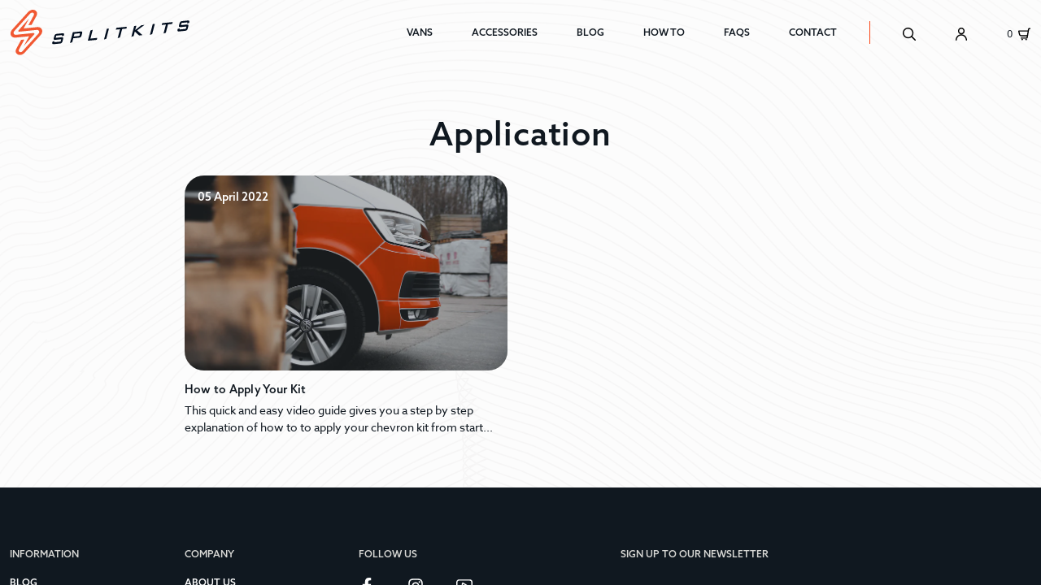

--- FILE ---
content_type: text/html; charset=utf-8
request_url: https://splitkits.co.uk/blogs/application
body_size: 49689
content:



<!doctype html>
<html class="no-js" lang="en">
<head>
    <meta charset="utf-8" />
    <meta http-equiv="X-UA-Compatible" content="IE=edge" />
    <meta name="viewport" content="width=device-width, initial-scale=1, shrink-to-fit=no" />
    
  
    <link rel="canonical" href="https://splitkits.co.uk/blogs/application" />
    <link rel="preload" href="//splitkits.co.uk/cdn/shop/t/2/assets/theme.css?v=28125920248363501381695915707" as="style" />
    <link rel="preload" href="//splitkits.co.uk/cdn/shop/t/2/assets/theme.js?v=119214002204354709441695915708" as="script" />

<title>Application   &ndash; Splitkits</title><meta name="description" content="" />

<link rel="apple-touch-icon" sizes="57x57" href="//splitkits.co.uk/cdn/shop/files/logo-favicon.png?v=1652864731&width=56" />
<link rel="apple-touch-icon" sizes="60x60" href="//splitkits.co.uk/cdn/shop/files/logo-favicon.png?v=1652864731&width=60" />
<link rel="apple-touch-icon" sizes="72x72" href="//splitkits.co.uk/cdn/shop/files/logo-favicon.png?v=1652864731&width=73" />
<link rel="apple-touch-icon" sizes="76x76" href="//splitkits.co.uk/cdn/shop/files/logo-favicon.png?v=1652864731&width=76" />
<link rel="apple-touch-icon" sizes="114x114" href="//splitkits.co.uk/cdn/shop/files/logo-favicon.png?v=1652864731&width=114" />
<link rel="apple-touch-icon" sizes="120x120" href="//splitkits.co.uk/cdn/shop/files/logo-favicon.png?v=1652864731&width=120" />
<link rel="apple-touch-icon" sizes="144x144" href="//splitkits.co.uk/cdn/shop/files/logo-favicon.png?v=1652864731&width=144" />
<link rel="apple-touch-icon" sizes="152x152" href="//splitkits.co.uk/cdn/shop/files/logo-favicon.png?v=1652864731&width=152" />
<link rel="apple-touch-icon" sizes="180x180" href="//splitkits.co.uk/cdn/shop/files/logo-favicon.png?v=1652864731&width=180" />
<link rel="icon" type="image/png" sizes="192x192"  href="//splitkits.co.uk/cdn/shop/files/logo-favicon.png?v=1652864731&width=192" />
<link rel="icon" type="image/png" sizes="32x32" href="//splitkits.co.uk/cdn/shop/files/logo-favicon.png?v=1652864731&width=32" />
<link rel="icon" type="image/png" sizes="96x96" href="//splitkits.co.uk/cdn/shop/files/logo-favicon.png?v=1652864731&width=96" />
<link rel="icon" type="image/png" sizes="16x16" href="//splitkits.co.uk/cdn/shop/files/logo-favicon.png?v=1652864731&width=16" />
<meta name="msapplication-TileColor" content="#101820" />
<meta name="msapplication-TileImage" content="//splitkits.co.uk/cdn/shop/files/logo-favicon.png?v=1652864731&width=144" />
<meta name="theme-color" content="#101820" /><link href="//splitkits.co.uk/cdn/shop/t/2/assets/theme.css?v=28125920248363501381695915707" rel="stylesheet" type="text/css" media="all" /><script type="text/javascript">
        document.documentElement.className = document.documentElement.className.replace('no-js', 'js');
        var theme = {
            strings: {
                addToCart: "Add to Basket",
                soldOut: "Sold Out",
                unavailable: "Unavailable"
            },
            moneyFormat: "£{{amount}}",
            url: "https:\/\/splitkits.co.uk",
            currency: {
                symbol: "£",
                name: "British Pound",
                iso_code: "GBP"
            },
            templateName: 'blog',
            reviewsMerchant: 'www.splitkits.co.uk'
        };</script>

<meta property="geo.placename" content="Vehicle Livery Solutions" /><meta property="geo.region" content="en_GB" /><meta property="geo.position" content="53.7730632,-0.3280985" />
    <meta property="ICBM" content="53.7730632,-0.3280985" />
<meta property="og:type" content="website" />
    <meta property="og:title" content="Application" /><meta property="og:image" content="http://splitkits.co.uk/cdn/shop/t/2/assets/files/ALI1355-Edit-3-web-size.jpg?5931" />
        <meta property="og:image:secure_url" content="https://splitkits.co.uk/cdn/shop/t/2/assets/files/ALI1355-Edit-3-web-size.jpg?5931" />
        <meta property="og:image:width" content="300" />
        <meta property="og:image:height" content="300" /><meta property="og:url" content="https://splitkits.co.uk/blogs/application" />
<meta property="og:site_name" content="Splitkits" /><meta property="og:locale" content="53.7730632,-0.3280985" />
<meta name="twitter:card" content="summary" />






  



























<script>SearchaniseCustomerTags = [];</script>
<script>window.performance && window.performance.mark && window.performance.mark('shopify.content_for_header.start');</script><meta name="facebook-domain-verification" content="zj69xgz126ma9pyv70i4r7p1fn70dh">
<meta name="facebook-domain-verification" content="j82w2solzus2ykjzuabbqd5xann4tv">
<meta id="shopify-digital-wallet" name="shopify-digital-wallet" content="/55572168841/digital_wallets/dialog">
<meta name="shopify-checkout-api-token" content="e85bfb1c454afb03ac6f9d8e1325d9b1">
<meta id="in-context-paypal-metadata" data-shop-id="55572168841" data-venmo-supported="false" data-environment="production" data-locale="en_US" data-paypal-v4="true" data-currency="GBP">
<link rel="alternate" type="application/atom+xml" title="Feed" href="/blogs/application.atom" />
<script async="async" src="/checkouts/internal/preloads.js?locale=en-GB"></script>
<link rel="preconnect" href="https://shop.app" crossorigin="anonymous">
<script async="async" src="https://shop.app/checkouts/internal/preloads.js?locale=en-GB&shop_id=55572168841" crossorigin="anonymous"></script>
<script id="apple-pay-shop-capabilities" type="application/json">{"shopId":55572168841,"countryCode":"GB","currencyCode":"GBP","merchantCapabilities":["supports3DS"],"merchantId":"gid:\/\/shopify\/Shop\/55572168841","merchantName":"Splitkits","requiredBillingContactFields":["postalAddress","email","phone"],"requiredShippingContactFields":["postalAddress","email","phone"],"shippingType":"shipping","supportedNetworks":["visa","maestro","masterCard","amex"],"total":{"type":"pending","label":"Splitkits","amount":"1.00"},"shopifyPaymentsEnabled":true,"supportsSubscriptions":true}</script>
<script id="shopify-features" type="application/json">{"accessToken":"e85bfb1c454afb03ac6f9d8e1325d9b1","betas":["rich-media-storefront-analytics"],"domain":"splitkits.co.uk","predictiveSearch":true,"shopId":55572168841,"locale":"en"}</script>
<script>var Shopify = Shopify || {};
Shopify.shop = "split-kits.myshopify.com";
Shopify.locale = "en";
Shopify.currency = {"active":"GBP","rate":"1.0"};
Shopify.country = "GB";
Shopify.theme = {"name":"shopify_splitkits_com\/main","id":123390230665,"schema_name":"Herd Skeleton Theme","schema_version":"1.1.0","theme_store_id":null,"role":"main"};
Shopify.theme.handle = "null";
Shopify.theme.style = {"id":null,"handle":null};
Shopify.cdnHost = "splitkits.co.uk/cdn";
Shopify.routes = Shopify.routes || {};
Shopify.routes.root = "/";</script>
<script type="module">!function(o){(o.Shopify=o.Shopify||{}).modules=!0}(window);</script>
<script>!function(o){function n(){var o=[];function n(){o.push(Array.prototype.slice.apply(arguments))}return n.q=o,n}var t=o.Shopify=o.Shopify||{};t.loadFeatures=n(),t.autoloadFeatures=n()}(window);</script>
<script>
  window.ShopifyPay = window.ShopifyPay || {};
  window.ShopifyPay.apiHost = "shop.app\/pay";
  window.ShopifyPay.redirectState = null;
</script>
<script id="shop-js-analytics" type="application/json">{"pageType":"blog"}</script>
<script defer="defer" async type="module" src="//splitkits.co.uk/cdn/shopifycloud/shop-js/modules/v2/client.init-shop-cart-sync_dlpDe4U9.en.esm.js"></script>
<script defer="defer" async type="module" src="//splitkits.co.uk/cdn/shopifycloud/shop-js/modules/v2/chunk.common_FunKbpTJ.esm.js"></script>
<script type="module">
  await import("//splitkits.co.uk/cdn/shopifycloud/shop-js/modules/v2/client.init-shop-cart-sync_dlpDe4U9.en.esm.js");
await import("//splitkits.co.uk/cdn/shopifycloud/shop-js/modules/v2/chunk.common_FunKbpTJ.esm.js");

  window.Shopify.SignInWithShop?.initShopCartSync?.({"fedCMEnabled":true,"windoidEnabled":true});

</script>
<script>
  window.Shopify = window.Shopify || {};
  if (!window.Shopify.featureAssets) window.Shopify.featureAssets = {};
  window.Shopify.featureAssets['shop-js'] = {"shop-cart-sync":["modules/v2/client.shop-cart-sync_DIWHqfTk.en.esm.js","modules/v2/chunk.common_FunKbpTJ.esm.js"],"init-fed-cm":["modules/v2/client.init-fed-cm_CmNkGb1A.en.esm.js","modules/v2/chunk.common_FunKbpTJ.esm.js"],"shop-button":["modules/v2/client.shop-button_Dpfxl9vG.en.esm.js","modules/v2/chunk.common_FunKbpTJ.esm.js"],"init-shop-cart-sync":["modules/v2/client.init-shop-cart-sync_dlpDe4U9.en.esm.js","modules/v2/chunk.common_FunKbpTJ.esm.js"],"init-shop-email-lookup-coordinator":["modules/v2/client.init-shop-email-lookup-coordinator_DUdFDmvK.en.esm.js","modules/v2/chunk.common_FunKbpTJ.esm.js"],"init-windoid":["modules/v2/client.init-windoid_V_O5I0mt.en.esm.js","modules/v2/chunk.common_FunKbpTJ.esm.js"],"pay-button":["modules/v2/client.pay-button_x_P2fRzB.en.esm.js","modules/v2/chunk.common_FunKbpTJ.esm.js"],"shop-toast-manager":["modules/v2/client.shop-toast-manager_p8J9W8kY.en.esm.js","modules/v2/chunk.common_FunKbpTJ.esm.js"],"shop-cash-offers":["modules/v2/client.shop-cash-offers_CtPYbIPM.en.esm.js","modules/v2/chunk.common_FunKbpTJ.esm.js","modules/v2/chunk.modal_n1zSoh3t.esm.js"],"shop-login-button":["modules/v2/client.shop-login-button_C3-NmE42.en.esm.js","modules/v2/chunk.common_FunKbpTJ.esm.js","modules/v2/chunk.modal_n1zSoh3t.esm.js"],"avatar":["modules/v2/client.avatar_BTnouDA3.en.esm.js"],"init-shop-for-new-customer-accounts":["modules/v2/client.init-shop-for-new-customer-accounts_aeWumpsw.en.esm.js","modules/v2/client.shop-login-button_C3-NmE42.en.esm.js","modules/v2/chunk.common_FunKbpTJ.esm.js","modules/v2/chunk.modal_n1zSoh3t.esm.js"],"init-customer-accounts-sign-up":["modules/v2/client.init-customer-accounts-sign-up_CRLhpYdY.en.esm.js","modules/v2/client.shop-login-button_C3-NmE42.en.esm.js","modules/v2/chunk.common_FunKbpTJ.esm.js","modules/v2/chunk.modal_n1zSoh3t.esm.js"],"init-customer-accounts":["modules/v2/client.init-customer-accounts_BkuyBVsz.en.esm.js","modules/v2/client.shop-login-button_C3-NmE42.en.esm.js","modules/v2/chunk.common_FunKbpTJ.esm.js","modules/v2/chunk.modal_n1zSoh3t.esm.js"],"shop-follow-button":["modules/v2/client.shop-follow-button_DDNA7Aw9.en.esm.js","modules/v2/chunk.common_FunKbpTJ.esm.js","modules/v2/chunk.modal_n1zSoh3t.esm.js"],"checkout-modal":["modules/v2/client.checkout-modal_EOl6FxyC.en.esm.js","modules/v2/chunk.common_FunKbpTJ.esm.js","modules/v2/chunk.modal_n1zSoh3t.esm.js"],"lead-capture":["modules/v2/client.lead-capture_LZVhB0lN.en.esm.js","modules/v2/chunk.common_FunKbpTJ.esm.js","modules/v2/chunk.modal_n1zSoh3t.esm.js"],"shop-login":["modules/v2/client.shop-login_D4d_T_FR.en.esm.js","modules/v2/chunk.common_FunKbpTJ.esm.js","modules/v2/chunk.modal_n1zSoh3t.esm.js"],"payment-terms":["modules/v2/client.payment-terms_g-geHK5T.en.esm.js","modules/v2/chunk.common_FunKbpTJ.esm.js","modules/v2/chunk.modal_n1zSoh3t.esm.js"]};
</script>
<script id="__st">var __st={"a":55572168841,"offset":0,"reqid":"7352ddcf-85ab-47a1-923e-b7dec6147115-1765680081","pageurl":"splitkits.co.uk\/blogs\/application","s":"blogs-80607445129","u":"d6067f36e2bb","p":"blog","rtyp":"blog","rid":80607445129};</script>
<script>window.ShopifyPaypalV4VisibilityTracking = true;</script>
<script id="captcha-bootstrap">!function(){'use strict';const t='contact',e='account',n='new_comment',o=[[t,t],['blogs',n],['comments',n],[t,'customer']],c=[[e,'customer_login'],[e,'guest_login'],[e,'recover_customer_password'],[e,'create_customer']],r=t=>t.map((([t,e])=>`form[action*='/${t}']:not([data-nocaptcha='true']) input[name='form_type'][value='${e}']`)).join(','),a=t=>()=>t?[...document.querySelectorAll(t)].map((t=>t.form)):[];function s(){const t=[...o],e=r(t);return a(e)}const i='password',u='form_key',d=['recaptcha-v3-token','g-recaptcha-response','h-captcha-response',i],f=()=>{try{return window.sessionStorage}catch{return}},m='__shopify_v',_=t=>t.elements[u];function p(t,e,n=!1){try{const o=window.sessionStorage,c=JSON.parse(o.getItem(e)),{data:r}=function(t){const{data:e,action:n}=t;return t[m]||n?{data:e,action:n}:{data:t,action:n}}(c);for(const[e,n]of Object.entries(r))t.elements[e]&&(t.elements[e].value=n);n&&o.removeItem(e)}catch(o){console.error('form repopulation failed',{error:o})}}const l='form_type',E='cptcha';function T(t){t.dataset[E]=!0}const w=window,h=w.document,L='Shopify',v='ce_forms',y='captcha';let A=!1;((t,e)=>{const n=(g='f06e6c50-85a8-45c8-87d0-21a2b65856fe',I='https://cdn.shopify.com/shopifycloud/storefront-forms-hcaptcha/ce_storefront_forms_captcha_hcaptcha.v1.5.2.iife.js',D={infoText:'Protected by hCaptcha',privacyText:'Privacy',termsText:'Terms'},(t,e,n)=>{const o=w[L][v],c=o.bindForm;if(c)return c(t,g,e,D).then(n);var r;o.q.push([[t,g,e,D],n]),r=I,A||(h.body.append(Object.assign(h.createElement('script'),{id:'captcha-provider',async:!0,src:r})),A=!0)});var g,I,D;w[L]=w[L]||{},w[L][v]=w[L][v]||{},w[L][v].q=[],w[L][y]=w[L][y]||{},w[L][y].protect=function(t,e){n(t,void 0,e),T(t)},Object.freeze(w[L][y]),function(t,e,n,w,h,L){const[v,y,A,g]=function(t,e,n){const i=e?o:[],u=t?c:[],d=[...i,...u],f=r(d),m=r(i),_=r(d.filter((([t,e])=>n.includes(e))));return[a(f),a(m),a(_),s()]}(w,h,L),I=t=>{const e=t.target;return e instanceof HTMLFormElement?e:e&&e.form},D=t=>v().includes(t);t.addEventListener('submit',(t=>{const e=I(t);if(!e)return;const n=D(e)&&!e.dataset.hcaptchaBound&&!e.dataset.recaptchaBound,o=_(e),c=g().includes(e)&&(!o||!o.value);(n||c)&&t.preventDefault(),c&&!n&&(function(t){try{if(!f())return;!function(t){const e=f();if(!e)return;const n=_(t);if(!n)return;const o=n.value;o&&e.removeItem(o)}(t);const e=Array.from(Array(32),(()=>Math.random().toString(36)[2])).join('');!function(t,e){_(t)||t.append(Object.assign(document.createElement('input'),{type:'hidden',name:u})),t.elements[u].value=e}(t,e),function(t,e){const n=f();if(!n)return;const o=[...t.querySelectorAll(`input[type='${i}']`)].map((({name:t})=>t)),c=[...d,...o],r={};for(const[a,s]of new FormData(t).entries())c.includes(a)||(r[a]=s);n.setItem(e,JSON.stringify({[m]:1,action:t.action,data:r}))}(t,e)}catch(e){console.error('failed to persist form',e)}}(e),e.submit())}));const S=(t,e)=>{t&&!t.dataset[E]&&(n(t,e.some((e=>e===t))),T(t))};for(const o of['focusin','change'])t.addEventListener(o,(t=>{const e=I(t);D(e)&&S(e,y())}));const B=e.get('form_key'),M=e.get(l),P=B&&M;t.addEventListener('DOMContentLoaded',(()=>{const t=y();if(P)for(const e of t)e.elements[l].value===M&&p(e,B);[...new Set([...A(),...v().filter((t=>'true'===t.dataset.shopifyCaptcha))])].forEach((e=>S(e,t)))}))}(h,new URLSearchParams(w.location.search),n,t,e,['guest_login'])})(!0,!0)}();</script>
<script integrity="sha256-52AcMU7V7pcBOXWImdc/TAGTFKeNjmkeM1Pvks/DTgc=" data-source-attribution="shopify.loadfeatures" defer="defer" src="//splitkits.co.uk/cdn/shopifycloud/storefront/assets/storefront/load_feature-81c60534.js" crossorigin="anonymous"></script>
<script crossorigin="anonymous" defer="defer" src="//splitkits.co.uk/cdn/shopifycloud/storefront/assets/shopify_pay/storefront-65b4c6d7.js?v=20250812"></script>
<script data-source-attribution="shopify.dynamic_checkout.dynamic.init">var Shopify=Shopify||{};Shopify.PaymentButton=Shopify.PaymentButton||{isStorefrontPortableWallets:!0,init:function(){window.Shopify.PaymentButton.init=function(){};var t=document.createElement("script");t.src="https://splitkits.co.uk/cdn/shopifycloud/portable-wallets/latest/portable-wallets.en.js",t.type="module",document.head.appendChild(t)}};
</script>
<script data-source-attribution="shopify.dynamic_checkout.buyer_consent">
  function portableWalletsHideBuyerConsent(e){var t=document.getElementById("shopify-buyer-consent"),n=document.getElementById("shopify-subscription-policy-button");t&&n&&(t.classList.add("hidden"),t.setAttribute("aria-hidden","true"),n.removeEventListener("click",e))}function portableWalletsShowBuyerConsent(e){var t=document.getElementById("shopify-buyer-consent"),n=document.getElementById("shopify-subscription-policy-button");t&&n&&(t.classList.remove("hidden"),t.removeAttribute("aria-hidden"),n.addEventListener("click",e))}window.Shopify?.PaymentButton&&(window.Shopify.PaymentButton.hideBuyerConsent=portableWalletsHideBuyerConsent,window.Shopify.PaymentButton.showBuyerConsent=portableWalletsShowBuyerConsent);
</script>
<script data-source-attribution="shopify.dynamic_checkout.cart.bootstrap">document.addEventListener("DOMContentLoaded",(function(){function t(){return document.querySelector("shopify-accelerated-checkout-cart, shopify-accelerated-checkout")}if(t())Shopify.PaymentButton.init();else{new MutationObserver((function(e,n){t()&&(Shopify.PaymentButton.init(),n.disconnect())})).observe(document.body,{childList:!0,subtree:!0})}}));
</script>
<link id="shopify-accelerated-checkout-styles" rel="stylesheet" media="screen" href="https://splitkits.co.uk/cdn/shopifycloud/portable-wallets/latest/accelerated-checkout-backwards-compat.css" crossorigin="anonymous">
<style id="shopify-accelerated-checkout-cart">
        #shopify-buyer-consent {
  margin-top: 1em;
  display: inline-block;
  width: 100%;
}

#shopify-buyer-consent.hidden {
  display: none;
}

#shopify-subscription-policy-button {
  background: none;
  border: none;
  padding: 0;
  text-decoration: underline;
  font-size: inherit;
  cursor: pointer;
}

#shopify-subscription-policy-button::before {
  box-shadow: none;
}

      </style>

<script>window.performance && window.performance.mark && window.performance.mark('shopify.content_for_header.end');</script>
    
    
    
<link href="https://monorail-edge.shopifysvc.com" rel="dns-prefetch">
<script>(function(){if ("sendBeacon" in navigator && "performance" in window) {try {var session_token_from_headers = performance.getEntriesByType('navigation')[0].serverTiming.find(x => x.name == '_s').description;} catch {var session_token_from_headers = undefined;}var session_cookie_matches = document.cookie.match(/_shopify_s=([^;]*)/);var session_token_from_cookie = session_cookie_matches && session_cookie_matches.length === 2 ? session_cookie_matches[1] : "";var session_token = session_token_from_headers || session_token_from_cookie || "";function handle_abandonment_event(e) {var entries = performance.getEntries().filter(function(entry) {return /monorail-edge.shopifysvc.com/.test(entry.name);});if (!window.abandonment_tracked && entries.length === 0) {window.abandonment_tracked = true;var currentMs = Date.now();var navigation_start = performance.timing.navigationStart;var payload = {shop_id: 55572168841,url: window.location.href,navigation_start,duration: currentMs - navigation_start,session_token,page_type: "blog"};window.navigator.sendBeacon("https://monorail-edge.shopifysvc.com/v1/produce", JSON.stringify({schema_id: "online_store_buyer_site_abandonment/1.1",payload: payload,metadata: {event_created_at_ms: currentMs,event_sent_at_ms: currentMs}}));}}window.addEventListener('pagehide', handle_abandonment_event);}}());</script>
<script id="web-pixels-manager-setup">(function e(e,d,r,n,o){if(void 0===o&&(o={}),!Boolean(null===(a=null===(i=window.Shopify)||void 0===i?void 0:i.analytics)||void 0===a?void 0:a.replayQueue)){var i,a;window.Shopify=window.Shopify||{};var t=window.Shopify;t.analytics=t.analytics||{};var s=t.analytics;s.replayQueue=[],s.publish=function(e,d,r){return s.replayQueue.push([e,d,r]),!0};try{self.performance.mark("wpm:start")}catch(e){}var l=function(){var e={modern:/Edge?\/(1{2}[4-9]|1[2-9]\d|[2-9]\d{2}|\d{4,})\.\d+(\.\d+|)|Firefox\/(1{2}[4-9]|1[2-9]\d|[2-9]\d{2}|\d{4,})\.\d+(\.\d+|)|Chrom(ium|e)\/(9{2}|\d{3,})\.\d+(\.\d+|)|(Maci|X1{2}).+ Version\/(15\.\d+|(1[6-9]|[2-9]\d|\d{3,})\.\d+)([,.]\d+|)( \(\w+\)|)( Mobile\/\w+|) Safari\/|Chrome.+OPR\/(9{2}|\d{3,})\.\d+\.\d+|(CPU[ +]OS|iPhone[ +]OS|CPU[ +]iPhone|CPU IPhone OS|CPU iPad OS)[ +]+(15[._]\d+|(1[6-9]|[2-9]\d|\d{3,})[._]\d+)([._]\d+|)|Android:?[ /-](13[3-9]|1[4-9]\d|[2-9]\d{2}|\d{4,})(\.\d+|)(\.\d+|)|Android.+Firefox\/(13[5-9]|1[4-9]\d|[2-9]\d{2}|\d{4,})\.\d+(\.\d+|)|Android.+Chrom(ium|e)\/(13[3-9]|1[4-9]\d|[2-9]\d{2}|\d{4,})\.\d+(\.\d+|)|SamsungBrowser\/([2-9]\d|\d{3,})\.\d+/,legacy:/Edge?\/(1[6-9]|[2-9]\d|\d{3,})\.\d+(\.\d+|)|Firefox\/(5[4-9]|[6-9]\d|\d{3,})\.\d+(\.\d+|)|Chrom(ium|e)\/(5[1-9]|[6-9]\d|\d{3,})\.\d+(\.\d+|)([\d.]+$|.*Safari\/(?![\d.]+ Edge\/[\d.]+$))|(Maci|X1{2}).+ Version\/(10\.\d+|(1[1-9]|[2-9]\d|\d{3,})\.\d+)([,.]\d+|)( \(\w+\)|)( Mobile\/\w+|) Safari\/|Chrome.+OPR\/(3[89]|[4-9]\d|\d{3,})\.\d+\.\d+|(CPU[ +]OS|iPhone[ +]OS|CPU[ +]iPhone|CPU IPhone OS|CPU iPad OS)[ +]+(10[._]\d+|(1[1-9]|[2-9]\d|\d{3,})[._]\d+)([._]\d+|)|Android:?[ /-](13[3-9]|1[4-9]\d|[2-9]\d{2}|\d{4,})(\.\d+|)(\.\d+|)|Mobile Safari.+OPR\/([89]\d|\d{3,})\.\d+\.\d+|Android.+Firefox\/(13[5-9]|1[4-9]\d|[2-9]\d{2}|\d{4,})\.\d+(\.\d+|)|Android.+Chrom(ium|e)\/(13[3-9]|1[4-9]\d|[2-9]\d{2}|\d{4,})\.\d+(\.\d+|)|Android.+(UC? ?Browser|UCWEB|U3)[ /]?(15\.([5-9]|\d{2,})|(1[6-9]|[2-9]\d|\d{3,})\.\d+)\.\d+|SamsungBrowser\/(5\.\d+|([6-9]|\d{2,})\.\d+)|Android.+MQ{2}Browser\/(14(\.(9|\d{2,})|)|(1[5-9]|[2-9]\d|\d{3,})(\.\d+|))(\.\d+|)|K[Aa][Ii]OS\/(3\.\d+|([4-9]|\d{2,})\.\d+)(\.\d+|)/},d=e.modern,r=e.legacy,n=navigator.userAgent;return n.match(d)?"modern":n.match(r)?"legacy":"unknown"}(),u="modern"===l?"modern":"legacy",c=(null!=n?n:{modern:"",legacy:""})[u],f=function(e){return[e.baseUrl,"/wpm","/b",e.hashVersion,"modern"===e.buildTarget?"m":"l",".js"].join("")}({baseUrl:d,hashVersion:r,buildTarget:u}),m=function(e){var d=e.version,r=e.bundleTarget,n=e.surface,o=e.pageUrl,i=e.monorailEndpoint;return{emit:function(e){var a=e.status,t=e.errorMsg,s=(new Date).getTime(),l=JSON.stringify({metadata:{event_sent_at_ms:s},events:[{schema_id:"web_pixels_manager_load/3.1",payload:{version:d,bundle_target:r,page_url:o,status:a,surface:n,error_msg:t},metadata:{event_created_at_ms:s}}]});if(!i)return console&&console.warn&&console.warn("[Web Pixels Manager] No Monorail endpoint provided, skipping logging."),!1;try{return self.navigator.sendBeacon.bind(self.navigator)(i,l)}catch(e){}var u=new XMLHttpRequest;try{return u.open("POST",i,!0),u.setRequestHeader("Content-Type","text/plain"),u.send(l),!0}catch(e){return console&&console.warn&&console.warn("[Web Pixels Manager] Got an unhandled error while logging to Monorail."),!1}}}}({version:r,bundleTarget:l,surface:e.surface,pageUrl:self.location.href,monorailEndpoint:e.monorailEndpoint});try{o.browserTarget=l,function(e){var d=e.src,r=e.async,n=void 0===r||r,o=e.onload,i=e.onerror,a=e.sri,t=e.scriptDataAttributes,s=void 0===t?{}:t,l=document.createElement("script"),u=document.querySelector("head"),c=document.querySelector("body");if(l.async=n,l.src=d,a&&(l.integrity=a,l.crossOrigin="anonymous"),s)for(var f in s)if(Object.prototype.hasOwnProperty.call(s,f))try{l.dataset[f]=s[f]}catch(e){}if(o&&l.addEventListener("load",o),i&&l.addEventListener("error",i),u)u.appendChild(l);else{if(!c)throw new Error("Did not find a head or body element to append the script");c.appendChild(l)}}({src:f,async:!0,onload:function(){if(!function(){var e,d;return Boolean(null===(d=null===(e=window.Shopify)||void 0===e?void 0:e.analytics)||void 0===d?void 0:d.initialized)}()){var d=window.webPixelsManager.init(e)||void 0;if(d){var r=window.Shopify.analytics;r.replayQueue.forEach((function(e){var r=e[0],n=e[1],o=e[2];d.publishCustomEvent(r,n,o)})),r.replayQueue=[],r.publish=d.publishCustomEvent,r.visitor=d.visitor,r.initialized=!0}}},onerror:function(){return m.emit({status:"failed",errorMsg:"".concat(f," has failed to load")})},sri:function(e){var d=/^sha384-[A-Za-z0-9+/=]+$/;return"string"==typeof e&&d.test(e)}(c)?c:"",scriptDataAttributes:o}),m.emit({status:"loading"})}catch(e){m.emit({status:"failed",errorMsg:(null==e?void 0:e.message)||"Unknown error"})}}})({shopId: 55572168841,storefrontBaseUrl: "https://splitkits.co.uk",extensionsBaseUrl: "https://extensions.shopifycdn.com/cdn/shopifycloud/web-pixels-manager",monorailEndpoint: "https://monorail-edge.shopifysvc.com/unstable/produce_batch",surface: "storefront-renderer",enabledBetaFlags: ["2dca8a86"],webPixelsConfigList: [{"id":"140378249","configuration":"{\"pixel_id\":\"1506734583097626\",\"pixel_type\":\"facebook_pixel\",\"metaapp_system_user_token\":\"-\"}","eventPayloadVersion":"v1","runtimeContext":"OPEN","scriptVersion":"ca16bc87fe92b6042fbaa3acc2fbdaa6","type":"APP","apiClientId":2329312,"privacyPurposes":["ANALYTICS","MARKETING","SALE_OF_DATA"],"dataSharingAdjustments":{"protectedCustomerApprovalScopes":["read_customer_address","read_customer_email","read_customer_name","read_customer_personal_data","read_customer_phone"]}},{"id":"13926537","configuration":"{\"myshopifyDomain\":\"split-kits.myshopify.com\"}","eventPayloadVersion":"v1","runtimeContext":"STRICT","scriptVersion":"23b97d18e2aa74363140dc29c9284e87","type":"APP","apiClientId":2775569,"privacyPurposes":["ANALYTICS","MARKETING","SALE_OF_DATA"],"dataSharingAdjustments":{"protectedCustomerApprovalScopes":["read_customer_address","read_customer_email","read_customer_name","read_customer_phone","read_customer_personal_data"]}},{"id":"shopify-app-pixel","configuration":"{}","eventPayloadVersion":"v1","runtimeContext":"STRICT","scriptVersion":"0450","apiClientId":"shopify-pixel","type":"APP","privacyPurposes":["ANALYTICS","MARKETING"]},{"id":"shopify-custom-pixel","eventPayloadVersion":"v1","runtimeContext":"LAX","scriptVersion":"0450","apiClientId":"shopify-pixel","type":"CUSTOM","privacyPurposes":["ANALYTICS","MARKETING"]}],isMerchantRequest: false,initData: {"shop":{"name":"Splitkits","paymentSettings":{"currencyCode":"GBP"},"myshopifyDomain":"split-kits.myshopify.com","countryCode":"GB","storefrontUrl":"https:\/\/splitkits.co.uk"},"customer":null,"cart":null,"checkout":null,"productVariants":[],"purchasingCompany":null},},"https://splitkits.co.uk/cdn","ae1676cfwd2530674p4253c800m34e853cb",{"modern":"","legacy":""},{"shopId":"55572168841","storefrontBaseUrl":"https:\/\/splitkits.co.uk","extensionBaseUrl":"https:\/\/extensions.shopifycdn.com\/cdn\/shopifycloud\/web-pixels-manager","surface":"storefront-renderer","enabledBetaFlags":"[\"2dca8a86\"]","isMerchantRequest":"false","hashVersion":"ae1676cfwd2530674p4253c800m34e853cb","publish":"custom","events":"[[\"page_viewed\",{}]]"});</script><script>
  window.ShopifyAnalytics = window.ShopifyAnalytics || {};
  window.ShopifyAnalytics.meta = window.ShopifyAnalytics.meta || {};
  window.ShopifyAnalytics.meta.currency = 'GBP';
  var meta = {"page":{"pageType":"blog","resourceType":"blog","resourceId":80607445129}};
  for (var attr in meta) {
    window.ShopifyAnalytics.meta[attr] = meta[attr];
  }
</script>
<script class="analytics">
  (function () {
    var customDocumentWrite = function(content) {
      var jquery = null;

      if (window.jQuery) {
        jquery = window.jQuery;
      } else if (window.Checkout && window.Checkout.$) {
        jquery = window.Checkout.$;
      }

      if (jquery) {
        jquery('body').append(content);
      }
    };

    var hasLoggedConversion = function(token) {
      if (token) {
        return document.cookie.indexOf('loggedConversion=' + token) !== -1;
      }
      return false;
    }

    var setCookieIfConversion = function(token) {
      if (token) {
        var twoMonthsFromNow = new Date(Date.now());
        twoMonthsFromNow.setMonth(twoMonthsFromNow.getMonth() + 2);

        document.cookie = 'loggedConversion=' + token + '; expires=' + twoMonthsFromNow;
      }
    }

    var trekkie = window.ShopifyAnalytics.lib = window.trekkie = window.trekkie || [];
    if (trekkie.integrations) {
      return;
    }
    trekkie.methods = [
      'identify',
      'page',
      'ready',
      'track',
      'trackForm',
      'trackLink'
    ];
    trekkie.factory = function(method) {
      return function() {
        var args = Array.prototype.slice.call(arguments);
        args.unshift(method);
        trekkie.push(args);
        return trekkie;
      };
    };
    for (var i = 0; i < trekkie.methods.length; i++) {
      var key = trekkie.methods[i];
      trekkie[key] = trekkie.factory(key);
    }
    trekkie.load = function(config) {
      trekkie.config = config || {};
      trekkie.config.initialDocumentCookie = document.cookie;
      var first = document.getElementsByTagName('script')[0];
      var script = document.createElement('script');
      script.type = 'text/javascript';
      script.onerror = function(e) {
        var scriptFallback = document.createElement('script');
        scriptFallback.type = 'text/javascript';
        scriptFallback.onerror = function(error) {
                var Monorail = {
      produce: function produce(monorailDomain, schemaId, payload) {
        var currentMs = new Date().getTime();
        var event = {
          schema_id: schemaId,
          payload: payload,
          metadata: {
            event_created_at_ms: currentMs,
            event_sent_at_ms: currentMs
          }
        };
        return Monorail.sendRequest("https://" + monorailDomain + "/v1/produce", JSON.stringify(event));
      },
      sendRequest: function sendRequest(endpointUrl, payload) {
        // Try the sendBeacon API
        if (window && window.navigator && typeof window.navigator.sendBeacon === 'function' && typeof window.Blob === 'function' && !Monorail.isIos12()) {
          var blobData = new window.Blob([payload], {
            type: 'text/plain'
          });

          if (window.navigator.sendBeacon(endpointUrl, blobData)) {
            return true;
          } // sendBeacon was not successful

        } // XHR beacon

        var xhr = new XMLHttpRequest();

        try {
          xhr.open('POST', endpointUrl);
          xhr.setRequestHeader('Content-Type', 'text/plain');
          xhr.send(payload);
        } catch (e) {
          console.log(e);
        }

        return false;
      },
      isIos12: function isIos12() {
        return window.navigator.userAgent.lastIndexOf('iPhone; CPU iPhone OS 12_') !== -1 || window.navigator.userAgent.lastIndexOf('iPad; CPU OS 12_') !== -1;
      }
    };
    Monorail.produce('monorail-edge.shopifysvc.com',
      'trekkie_storefront_load_errors/1.1',
      {shop_id: 55572168841,
      theme_id: 123390230665,
      app_name: "storefront",
      context_url: window.location.href,
      source_url: "//splitkits.co.uk/cdn/s/trekkie.storefront.1a0636ab3186d698599065cb6ce9903ebacdd71a.min.js"});

        };
        scriptFallback.async = true;
        scriptFallback.src = '//splitkits.co.uk/cdn/s/trekkie.storefront.1a0636ab3186d698599065cb6ce9903ebacdd71a.min.js';
        first.parentNode.insertBefore(scriptFallback, first);
      };
      script.async = true;
      script.src = '//splitkits.co.uk/cdn/s/trekkie.storefront.1a0636ab3186d698599065cb6ce9903ebacdd71a.min.js';
      first.parentNode.insertBefore(script, first);
    };
    trekkie.load(
      {"Trekkie":{"appName":"storefront","development":false,"defaultAttributes":{"shopId":55572168841,"isMerchantRequest":null,"themeId":123390230665,"themeCityHash":"1628956721789610582","contentLanguage":"en","currency":"GBP","eventMetadataId":"44b0ee81-cd0c-4825-8a8a-3760751da29f"},"isServerSideCookieWritingEnabled":true,"monorailRegion":"shop_domain"},"Session Attribution":{},"S2S":{"facebookCapiEnabled":true,"source":"trekkie-storefront-renderer","apiClientId":580111}}
    );

    var loaded = false;
    trekkie.ready(function() {
      if (loaded) return;
      loaded = true;

      window.ShopifyAnalytics.lib = window.trekkie;

      var originalDocumentWrite = document.write;
      document.write = customDocumentWrite;
      try { window.ShopifyAnalytics.merchantGoogleAnalytics.call(this); } catch(error) {};
      document.write = originalDocumentWrite;

      window.ShopifyAnalytics.lib.page(null,{"pageType":"blog","resourceType":"blog","resourceId":80607445129,"shopifyEmitted":true});

      var match = window.location.pathname.match(/checkouts\/(.+)\/(thank_you|post_purchase)/)
      var token = match? match[1]: undefined;
      if (!hasLoggedConversion(token)) {
        setCookieIfConversion(token);
        
      }
    });


        var eventsListenerScript = document.createElement('script');
        eventsListenerScript.async = true;
        eventsListenerScript.src = "//splitkits.co.uk/cdn/shopifycloud/storefront/assets/shop_events_listener-3da45d37.js";
        document.getElementsByTagName('head')[0].appendChild(eventsListenerScript);

})();</script>
<script
  defer
  src="https://splitkits.co.uk/cdn/shopifycloud/perf-kit/shopify-perf-kit-2.1.2.min.js"
  data-application="storefront-renderer"
  data-shop-id="55572168841"
  data-render-region="gcp-us-east1"
  data-page-type="blog"
  data-theme-instance-id="123390230665"
  data-theme-name="Herd Skeleton Theme"
  data-theme-version="1.1.0"
  data-monorail-region="shop_domain"
  data-resource-timing-sampling-rate="10"
  data-shs="true"
  data-shs-beacon="true"
  data-shs-export-with-fetch="true"
  data-shs-logs-sample-rate="1"
  data-shs-beacon-endpoint="https://splitkits.co.uk/api/collect"
></script>
</head>
<body class="t-blog ">
    <div class="site-container"><header id="shopify-section-header" class="shopify-section site-header">


<link href="//splitkits.co.uk/cdn/shop/t/2/assets/header.css?v=125143094744065894971652800858" rel="stylesheet" type="text/css" media="all" /><div class="s-header" role="banner" data-section-type="header" data-section-id="header">
    <div class="container" id="header-container">
        <div class="logo"><a href="/" aria-label="Home"><svg class="icon">
        <use xlink:href="#sprite-logo-alt"></use>
    </svg></a></div>

        <nav class="menu" role="navigation">
            
            <ul aria-label="Site links" role="menu"><li role="none">
                        <a class=" menu-link" href="/pages/vans-all-models" aria-label="Vans" title="Vans" role="menuitem">Vans<span class="child-menu-open">
                                    <svg class="open-svg" focusable="false" aria-hidden="true" role="presentation">
                                        <use xlink:href="#sprite-icon-plus"></use>
                                    </svg>
                                    <svg class="close-svg" focusable="false" aria-hidden="true" role="presentation">
                                        <use xlink:href="#sprite-icon-minus"></use>
                                    </svg>
                                </span></a><ul aria-label="Vans links" role="menu">
                                <li role="presentation" class="d-block d-lg-none">
                                    <a href="/pages/vans-all-models" aria-label="Vans" title="Vans" role="menuitem">
                                        View All
                                    </a>
                                </li><li role="none">
                                        <a class=" " href="/collections/volkswagen-t4" aria-label="T4 Vans" title="T4 Vans" role="menuitem">T4 Vans</a></li><li role="none">
                                        <a class=" " href="/collections/volkswagen-t5" aria-label="T5 Vans" title="T5 Vans" role="menuitem">T5 Vans</a></li><li role="none">
                                        <a class=" " href="/collections/volkswagen-transporter-t5-1" aria-label="T5.1 Vans" title="T5.1 Vans" role="menuitem">T5.1 Vans</a></li><li role="none">
                                        <a class=" " href="/collections/volkswagen-t6" aria-label="T6 Vans" title="T6 Vans" role="menuitem">T6 Vans</a></li><li role="none">
                                        <a class=" " href="/collections/volkswagen-t6-1" aria-label="T6.1 Vans" title="T6.1 Vans" role="menuitem">T6.1 Vans</a></li><li role="none">
                                        <a class=" " href="/collections/application" aria-label="Application" title="Application" role="menuitem">Application</a></li></ul></li><li role="none">
                        <a class=" " href="/collections/accessories" aria-label="Accessories" title="Accessories" role="menuitem">Accessories</a></li><li role="none">
                        <a class=" " href="/blogs/news" aria-label="Blog" title="Blog" role="menuitem">Blog</a></li><li role="none">
                        <a class="is-active menu-link" href="/" aria-label="How To" title="How To" role="menuitem">How To<span class="child-menu-open">
                                    <svg class="open-svg" focusable="false" aria-hidden="true" role="presentation">
                                        <use xlink:href="#sprite-icon-plus"></use>
                                    </svg>
                                    <svg class="close-svg" focusable="false" aria-hidden="true" role="presentation">
                                        <use xlink:href="#sprite-icon-minus"></use>
                                    </svg>
                                </span></a><ul aria-label="How To links" role="menu">
                                <li role="presentation" class="d-block d-lg-none">
                                    <a href="/" aria-label="How To" title="How To" role="menuitem">
                                        View All
                                    </a>
                                </li><li role="none">
                                        <a class=" " href="/blogs/vehicle-preparation" aria-label="Vehicle Preparation" title="Vehicle Preparation" role="menuitem">Vehicle Preparation</a></li><li role="none">
                                        <a class="is-active " href="/blogs/application" aria-label="Application" title="Application" role="menuitem">Application</a></li><li role="none">
                                        <a class=" " href="/blogs/aftercare" aria-label="Aftercare" title="Aftercare" role="menuitem">Aftercare</a></li></ul></li><li role="none">
                        <a class=" " href="/pages/faqs" aria-label="FAQs" title="FAQs" role="menuitem">FAQs</a></li><li role="none">
                        <a class=" " href="/pages/contact" aria-label="Contact" title="Contact" role="menuitem">Contact</a></li></ul>
        </nav>

        <span class="spacer"></span>

        <div class="actions">
            <a class="search" href="/search" aria-label="Search" title="Search" id="search" >
                <svg focusable="false" aria-hidden="true" role="presentation">
                    <use xlink:href="#sprite-icon-search"></use>
                </svg>
            </a>
            <a class="account" href="/account" aria-label="Account" title="Account">
                <svg focusable="false" aria-hidden="true" role="presentation">
                    <use xlink:href="#sprite-icon-user"></use>
                </svg>
            </a>
            <a class="cart" href="/cart" aria-label="Cart" title="Cart" data-quick-cart-button-toggle>
                <span class="count" aria-hidden="true" data-quick-cart-count>0</span>
                <svg focusable="false" aria-hidden="true" role="presentation">
                    <use xlink:href="#sprite-icon-cart"></use>
                </svg>
            </a>
            <button class="menu-open" type="button" aria-label="Toggle Navigation" title="Toggle Navigation" aria-controls="site-nav" aria-expanded="false">
                <svg class="open-svg" focusable="false" aria-hidden="true" role="presentation">
                    <use xlink:href="#sprite-bars"></use>
                </svg>
                <svg class="close-svg" focusable="false" aria-hidden="true" role="presentation">
                    <use xlink:href="#sprite-toggle-close"></use>
                </svg>
            </button>
        </div>

        <form class="search-container" action="/search" method="get" role="search">
            <input type="search" name="q" aria-label="Search" placeholder="Search" id="search-input" />
            <button type="submit" class="search-submit">
                <span class="visually-hidden">Search</span>
                <svg role="img" class="reviews-log">
                    <use xlink:href="#sprite-icon-arrow-right"></use>
                </svg>
            </button>
        </form>
    </div>
</div>

</header><main class="site-main" role="main">
            <section id="shopify-section-template--14611782533257__main" class="shopify-section">


<link href="//splitkits.co.uk/cdn/shop/t/2/assets/blog.css?v=111336148446547365781649162974" rel="stylesheet" type="text/css" media="all" /><div class="s-blog u-spacer" data-section-type="blog" data-section-id="template--14611782533257__main">
    <header class="hero">
        <div class="container">
            <div class="row justify-content-md-center">
                <div class="col-md-8">
                    <h1 class="u-heading-lg" id="page-title">Application</h1>
                </div>
            </div>
        </div>
    </header><div class="container">
            <div class="row justify-content-md-center"><div class="col-md-10 col-lg-8 order-1 order-md-2">
                    <div class="utils"></div>
                    <div class="row row-cols-1 row-cols-md-2 g-4"><div>



<article class="c-article-item">
    <a href="/blogs/application/how-to-apply-your-kit" aria-label="How to Apply Your Kit">
        <time class="date">05 April 2022</time>
        <figure>
            <img src="//splitkits.co.uk/cdn/shop/articles/ALI1357-Edit-4_web-size.jpg?v=1649153831&width=800"  height="280" width="375" alt="How to Apply Your Kit" loading="lazy" class="" />
        </figure>
        <div class="content"><div class="text">
                <span class="u-heading-xs title">How to Apply Your Kit</span><p> This quick and easy video guide gives you a step by step explanation of how to to apply your chevron kit from start...</p></div>
        </div>
    </a>
</article></div></div></div>
            </div>
        </div></div>

<script>
    var blogFilters = document.querySelector('[data-blog-filters]');
    var blogOpen = document.querySelector('[data-blog-filters-open]');
    var blogClose = document.querySelector('[data-blog-filters-close]');

    if(blogFilters && blogOpen && blogClose) {
        blogOpen.addEventListener('click', function() {
            blogFilters.classList.add('is-visible');
        });

        blogClose.addEventListener('click', function() {
            blogFilters.classList.remove('is-visible');
        });
    }
</script>


</section>
        </main><footer id="shopify-section-footer" class="shopify-section site-footer">
<link href="//splitkits.co.uk/cdn/shop/t/2/assets/footer.css?v=143694730920816041041653464115" rel="stylesheet" type="text/css" media="all" /><div class="s-footer" role="contentinfo" data-section-type="footer" data-section-id="footer">
    <div class="container">
        <div class="row justify-content-md-between mb-md-5">
            <div class="col-12 col-md-2 mb-4 mb-md-0">
                <div class="s-footer__collapsible" data-collapsible-block>
                    <button class="s-footer__heading" data-footer-category>
                        Information
                        <div class="ml-auto d-md-none">
                            <svg class="s-footer__heading__icon icon-plus" aria-hidden="true">
                                <use xlink:href="#sprite-icon-plus"></use>
                            </svg>
                            <svg class="s-footer__heading__icon icon-minus" aria-hidden="true">
                                <use xlink:href="#sprite-icon-minus"></use>
                            </svg>
                        </div>
                    </button>
                    <div class="s-footer__block" data-footer-block><ul aria-label="Informatixon links" class="s-footer__list" role="menu"><li role="presentation">
                                        <a href="/blogs/news" title="Blog" role="menuitem">Blog</a>
                                    </li><li role="presentation">
                                        <a href="/pages/faqs" title="FAQs" role="menuitem">FAQs</a>
                                    </li><li role="presentation">
                                        <a href="/pages/privacy-policy" title="Privacy Policy" role="menuitem">Privacy Policy</a>
                                    </li><li role="presentation">
                                        <a href="/pages/cookie-policy" title="Cookie Policy" role="menuitem">Cookie Policy</a>
                                    </li><li role="presentation">
                                        <a href="/pages/terms-of-use" title="Terms of Use" role="menuitem">Terms of Use</a>
                                    </li><li role="presentation">
                                        <a href="/pages/deliveries-and-returns" title="Delivery & Returns" role="menuitem">Delivery & Returns</a>
                                    </li><li role="presentation">
                                        <a href="/pages/warranty" title="Warranty" role="menuitem">Warranty</a>
                                    </li></ul></div>
                </div>
            </div>
            <div class="col-12 col-md-2 mb-4 mb-md-0">
                <div class="s-footer__collapsible" data-collapsible-block>
                    <button class="s-footer__heading" data-footer-category>
                        Company
                        <div class="ml-auto d-md-none">
                            <svg class="s-footer__heading__icon icon-plus" aria-hidden="true">
                                <use xlink:href="#sprite-icon-plus"></use>
                            </svg>
                            <svg class="s-footer__heading__icon icon-minus" aria-hidden="true">
                                <use xlink:href="#sprite-icon-minus"></use>
                            </svg>
                        </div>
                    </button>
                    <div class="s-footer__block" data-footer-block><ul aria-label="Company links" class="s-footer__list" role="menu"><li role="presentation">
                                        <a href="/pages/about-us" title="About Us" role="menuitem">About Us</a>
                                    </li><li role="presentation">
                                        <a href="/account" title="Account" role="menuitem">Account</a>
                                    </li><li role="presentation">
                                        <a href="/pages/contact" title="Contact Us" role="menuitem">Contact Us</a>
                                    </li><li role="presentation">
                                        <a href="https://chapter8shop.com" title="Chapter 8 Shop" role="menuitem">Chapter 8 Shop</a>
                                    </li><li role="presentation">
                                        <a href="https://brandfixx.com/" title="Brandfixx™" role="menuitem">Brandfixx™</a>
                                    </li></ul></div>
                </div>
            </div>
            <div class="col-12 col-md-3 mb-4 mb-md-0">
                <button class="s-footer__heading" data-footer-category>
                    Follow Us
                </button>

                <div class="s-footer__block" data-footer-block>
                    <ul aria-label="Social links" class="social-links"><li>
                                <a href="https://www.facebook.com/splitkits/" target="_blank" rel="noopener noreferrer" title="Like us on Facebook">
                                    <svg aria-hidden="true">
                                        <use xlink:href="#sprite-icon-facebook-f"></use>
                                    </svg>
                                </a>
                            </li><li>
                                <a href="https://www.instagram.com/splitkits/" target="_blank" rel="noopener noreferrer" title="Follow us on Instagram">
                                    <svg aria-hidden="true">
                                        <use xlink:href="#sprite-icon-instagram"></use>
                                    </svg>
                                </a>
                            </li><li>
                                <a href="https://www.youtube.com/channel/UCG7cv8np7kfYRKwxLyl7A4A" target="_blank" rel="noopener noreferrer" title="Subscribe to us on Youtube">
                                    <svg aria-hidden="true">
                                        <use xlink:href="#sprite-icon-youtube"></use>
                                    </svg>
                                </a>
                            </li></ul>
                </div>
            </div>



            <div class="col-12 col-md-5 text-md-left">
                <button class="s-footer__heading newsletter-heading mb-3" data-footer-category>Sign Up To Our Newsletter</button>
                <div class="s-footer__newsletter">
                    <p>Sign up to the latest news and offers by entering your email address</p><form method="post" action="/contact#newsletter-subscribe" id="newsletter-subscribe" accept-charset="UTF-8" class="c-form"><input type="hidden" name="form_type" value="customer" /><input type="hidden" name="utf8" value="✓" /><input name="contact[tags]" type="hidden" value="newsletter" />
                            <input name="contact[context]" type="hidden" value="newsletter" />
                            <div class="email-group">
                            <input
                                class="form-input"
                                id="subscribe-email"
                                name="contact[email]"
                                placeholder="Email Address"
                                value=""
                                autocorrect="off"
                                autocapitalize="off"
                            />
                            <button type="submit" class="c-btn-primary">
                                <span class="sr-only">Sign up</span>
                            </button>
                            </div>
                            <div class="checkbox-group">
                                <label for="subscribe-consent-checkbox" id="subscribe-consent-container">
                                    <input type="checkbox" id="subscribe-consent-input" required />
                                    <span class="checkmark">
                                        <svg aria-hidden="true">
                                            <use xlink:href="#sprite-icon-tick"></use>
                                        </svg>
                                    </span>
                                    <span>I confirm that I have read and understand the privacy policy and am happy to opt-in to email marketing.</span>
                                </label>
                            </div></form></div>
            </div>

        </div>
        <div class="row flex-column-reverse flex-md-row align-items-md-center">
            <div class="col-12 col-md-6">
                <p class="s-footer__copyright mb-3">
                    &copy; 2025 Splitkits &ndash; Registered in England with company number 01482 686010 and VAT registration number GB979730265
</p>
                <p class="s-footer__credit mb-0">Shopify development by <strong>Herd</strong></p>
            </div>

            <div class="col-12 col-md-6">
                <ul class="image-list"><li>
                            <svg class="icon icon--full-color" xmlns="http://www.w3.org/2000/svg" role="img" aria-labelledby="pi-american_express" viewBox="0 0 38 24" width="38" height="24"><title id="pi-american_express">American Express</title><path fill="#000" d="M35 0H3C1.3 0 0 1.3 0 3v18c0 1.7 1.4 3 3 3h32c1.7 0 3-1.3 3-3V3c0-1.7-1.4-3-3-3Z" opacity=".07"/><path fill="#006FCF" d="M35 1c1.1 0 2 .9 2 2v18c0 1.1-.9 2-2 2H3c-1.1 0-2-.9-2-2V3c0-1.1.9-2 2-2h32Z"/><path fill="#FFF" d="M22.012 19.936v-8.421L37 11.528v2.326l-1.732 1.852L37 17.573v2.375h-2.766l-1.47-1.622-1.46 1.628-9.292-.02Z"/><path fill="#006FCF" d="M23.013 19.012v-6.57h5.572v1.513h-3.768v1.028h3.678v1.488h-3.678v1.01h3.768v1.531h-5.572Z"/><path fill="#006FCF" d="m28.557 19.012 3.083-3.289-3.083-3.282h2.386l1.884 2.083 1.89-2.082H37v.051l-3.017 3.23L37 18.92v.093h-2.307l-1.917-2.103-1.898 2.104h-2.321Z"/><path fill="#FFF" d="M22.71 4.04h3.614l1.269 2.881V4.04h4.46l.77 2.159.771-2.159H37v8.421H19l3.71-8.421Z"/><path fill="#006FCF" d="m23.395 4.955-2.916 6.566h2l.55-1.315h2.98l.55 1.315h2.05l-2.904-6.566h-2.31Zm.25 3.777.875-2.09.873 2.09h-1.748Z"/><path fill="#006FCF" d="M28.581 11.52V4.953l2.811.01L32.84 9l1.456-4.046H37v6.565l-1.74.016v-4.51l-1.644 4.494h-1.59L30.35 7.01v4.51h-1.768Z"/></svg>

                        </li><li>
                            <svg class="icon icon--full-color" version="1.1" xmlns="http://www.w3.org/2000/svg" role="img" x="0" y="0" width="38" height="24" viewBox="0 0 165.521 105.965" xml:space="preserve" aria-labelledby="pi-apple_pay"><title id="pi-apple_pay">Apple Pay</title><path fill="#000" d="M150.698 0H14.823c-.566 0-1.133 0-1.698.003-.477.004-.953.009-1.43.022-1.039.028-2.087.09-3.113.274a10.51 10.51 0 0 0-2.958.975 9.932 9.932 0 0 0-4.35 4.35 10.463 10.463 0 0 0-.975 2.96C.113 9.611.052 10.658.024 11.696a70.22 70.22 0 0 0-.022 1.43C0 13.69 0 14.256 0 14.823v76.318c0 .567 0 1.132.002 1.699.003.476.009.953.022 1.43.028 1.036.09 2.084.275 3.11a10.46 10.46 0 0 0 .974 2.96 9.897 9.897 0 0 0 1.83 2.52 9.874 9.874 0 0 0 2.52 1.83c.947.483 1.917.79 2.96.977 1.025.183 2.073.245 3.112.273.477.011.953.017 1.43.02.565.004 1.132.004 1.698.004h135.875c.565 0 1.132 0 1.697-.004.476-.002.952-.009 1.431-.02 1.037-.028 2.085-.09 3.113-.273a10.478 10.478 0 0 0 2.958-.977 9.955 9.955 0 0 0 4.35-4.35c.483-.947.789-1.917.974-2.96.186-1.026.246-2.074.274-3.11.013-.477.02-.954.022-1.43.004-.567.004-1.132.004-1.699V14.824c0-.567 0-1.133-.004-1.699a63.067 63.067 0 0 0-.022-1.429c-.028-1.038-.088-2.085-.274-3.112a10.4 10.4 0 0 0-.974-2.96 9.94 9.94 0 0 0-4.35-4.35A10.52 10.52 0 0 0 156.939.3c-1.028-.185-2.076-.246-3.113-.274a71.417 71.417 0 0 0-1.431-.022C151.83 0 151.263 0 150.698 0z" /><path fill="#FFF" d="M150.698 3.532l1.672.003c.452.003.905.008 1.36.02.793.022 1.719.065 2.583.22.75.135 1.38.34 1.984.648a6.392 6.392 0 0 1 2.804 2.807c.306.6.51 1.226.645 1.983.154.854.197 1.783.218 2.58.013.45.019.9.02 1.36.005.557.005 1.113.005 1.671v76.318c0 .558 0 1.114-.004 1.682-.002.45-.008.9-.02 1.35-.022.796-.065 1.725-.221 2.589a6.855 6.855 0 0 1-.645 1.975 6.397 6.397 0 0 1-2.808 2.807c-.6.306-1.228.511-1.971.645-.881.157-1.847.2-2.574.22-.457.01-.912.017-1.379.019-.555.004-1.113.004-1.669.004H14.801c-.55 0-1.1 0-1.66-.004a74.993 74.993 0 0 1-1.35-.018c-.744-.02-1.71-.064-2.584-.22a6.938 6.938 0 0 1-1.986-.65 6.337 6.337 0 0 1-1.622-1.18 6.355 6.355 0 0 1-1.178-1.623 6.935 6.935 0 0 1-.646-1.985c-.156-.863-.2-1.788-.22-2.578a66.088 66.088 0 0 1-.02-1.355l-.003-1.327V14.474l.002-1.325a66.7 66.7 0 0 1 .02-1.357c.022-.792.065-1.717.222-2.587a6.924 6.924 0 0 1 .646-1.981c.304-.598.7-1.144 1.18-1.623a6.386 6.386 0 0 1 1.624-1.18 6.96 6.96 0 0 1 1.98-.646c.865-.155 1.792-.198 2.586-.22.452-.012.905-.017 1.354-.02l1.677-.003h135.875" /><g><g><path fill="#000" d="M43.508 35.77c1.404-1.755 2.356-4.112 2.105-6.52-2.054.102-4.56 1.355-6.012 3.112-1.303 1.504-2.456 3.959-2.156 6.266 2.306.2 4.61-1.152 6.063-2.858" /><path fill="#000" d="M45.587 39.079c-3.35-.2-6.196 1.9-7.795 1.9-1.6 0-4.049-1.8-6.698-1.751-3.447.05-6.645 2-8.395 5.1-3.598 6.2-.95 15.4 2.55 20.45 1.699 2.5 3.747 5.25 6.445 5.151 2.55-.1 3.549-1.65 6.647-1.65 3.097 0 3.997 1.65 6.696 1.6 2.798-.05 4.548-2.5 6.247-5 1.95-2.85 2.747-5.6 2.797-5.75-.05-.05-5.396-2.101-5.446-8.251-.05-5.15 4.198-7.6 4.398-7.751-2.399-3.548-6.147-3.948-7.447-4.048" /></g><g><path fill="#000" d="M78.973 32.11c7.278 0 12.347 5.017 12.347 12.321 0 7.33-5.173 12.373-12.529 12.373h-8.058V69.62h-5.822V32.11h14.062zm-8.24 19.807h6.68c5.07 0 7.954-2.729 7.954-7.46 0-4.73-2.885-7.434-7.928-7.434h-6.706v14.894z" /><path fill="#000" d="M92.764 61.847c0-4.809 3.665-7.564 10.423-7.98l7.252-.442v-2.08c0-3.04-2.001-4.704-5.562-4.704-2.938 0-5.07 1.507-5.51 3.82h-5.252c.157-4.86 4.731-8.395 10.918-8.395 6.654 0 10.995 3.483 10.995 8.89v18.663h-5.38v-4.497h-.13c-1.534 2.937-4.914 4.782-8.579 4.782-5.406 0-9.175-3.222-9.175-8.057zm17.675-2.417v-2.106l-6.472.416c-3.64.234-5.536 1.585-5.536 3.95 0 2.288 1.975 3.77 5.068 3.77 3.95 0 6.94-2.522 6.94-6.03z" /><path fill="#000" d="M120.975 79.652v-4.496c.364.051 1.247.103 1.715.103 2.573 0 4.029-1.09 4.913-3.899l.52-1.663-9.852-27.293h6.082l6.863 22.146h.13l6.862-22.146h5.927l-10.216 28.67c-2.34 6.577-5.017 8.735-10.683 8.735-.442 0-1.872-.052-2.261-.157z" /></g></g></svg>

                        </li><li>
                            <svg class="icon icon--full-color" xmlns="http://www.w3.org/2000/svg" role="img" viewBox="0 0 38 24" width="38" height="24" aria-labelledby="pi-google_pay"><title id="pi-google_pay">Google Pay</title><path d="M35 0H3C1.3 0 0 1.3 0 3v18c0 1.7 1.4 3 3 3h32c1.7 0 3-1.3 3-3V3c0-1.7-1.4-3-3-3z" fill="#000" opacity=".07"/><path d="M35 1c1.1 0 2 .9 2 2v18c0 1.1-.9 2-2 2H3c-1.1 0-2-.9-2-2V3c0-1.1.9-2 2-2h32" fill="#FFF"/><path d="M18.093 11.976v3.2h-1.018v-7.9h2.691a2.447 2.447 0 0 1 1.747.692 2.28 2.28 0 0 1 .11 3.224l-.11.116c-.47.447-1.098.69-1.747.674l-1.673-.006zm0-3.732v2.788h1.698c.377.012.741-.135 1.005-.404a1.391 1.391 0 0 0-1.005-2.354l-1.698-.03zm6.484 1.348c.65-.03 1.286.188 1.778.613.445.43.682 1.03.65 1.649v3.334h-.969v-.766h-.049a1.93 1.93 0 0 1-1.673.931 2.17 2.17 0 0 1-1.496-.533 1.667 1.667 0 0 1-.613-1.324 1.606 1.606 0 0 1 .613-1.336 2.746 2.746 0 0 1 1.698-.515c.517-.02 1.03.093 1.49.331v-.208a1.134 1.134 0 0 0-.417-.901 1.416 1.416 0 0 0-.98-.368 1.545 1.545 0 0 0-1.319.717l-.895-.564a2.488 2.488 0 0 1 2.182-1.06zM23.29 13.52a.79.79 0 0 0 .337.662c.223.176.5.269.785.263.429-.001.84-.17 1.146-.472.305-.286.478-.685.478-1.103a2.047 2.047 0 0 0-1.324-.374 1.716 1.716 0 0 0-1.03.294.883.883 0 0 0-.392.73zm9.286-3.75l-3.39 7.79h-1.048l1.281-2.728-2.224-5.062h1.103l1.612 3.885 1.569-3.885h1.097z" fill="#5F6368"/><path d="M13.986 11.284c0-.308-.024-.616-.073-.92h-4.29v1.747h2.451a2.096 2.096 0 0 1-.9 1.373v1.134h1.464a4.433 4.433 0 0 0 1.348-3.334z" fill="#4285F4"/><path d="M9.629 15.721a4.352 4.352 0 0 0 3.01-1.097l-1.466-1.14a2.752 2.752 0 0 1-4.094-1.44H5.577v1.17a4.53 4.53 0 0 0 4.052 2.507z" fill="#34A853"/><path d="M7.079 12.05a2.709 2.709 0 0 1 0-1.735v-1.17H5.577a4.505 4.505 0 0 0 0 4.075l1.502-1.17z" fill="#FBBC04"/><path d="M9.629 8.44a2.452 2.452 0 0 1 1.74.68l1.3-1.293a4.37 4.37 0 0 0-3.065-1.183 4.53 4.53 0 0 0-4.027 2.5l1.502 1.171a2.715 2.715 0 0 1 2.55-1.875z" fill="#EA4335"/></svg>

                        </li><li>
                            <svg class="icon icon--full-color" xmlns="http://www.w3.org/2000/svg" role="img" width="38" height="24" viewBox="0 0 38 24" aria-labelledby="pi-klarna" fill="none"><title id="pi-klarna">Klarna</title><rect width="38" height="24" rx="2" fill="#FFA8CD"/><rect x=".5" y=".5" width="37" height="23" rx="1.5" stroke="#000" stroke-opacity=".07"/><path d="M30.62 14.755c-.662 0-1.179-.554-1.179-1.226 0-.673.517-1.226 1.18-1.226.663 0 1.18.553 1.18 1.226 0 .672-.517 1.226-1.18 1.226zm-.33 1.295c.565 0 1.286-.217 1.686-1.068l.04.02c-.176.465-.176.742-.176.81v.11h1.423v-4.786H31.84v.109c0 .069 0 .346.175.81l-.039.02c-.4-.85-1.121-1.068-1.687-1.068-1.355 0-2.31 1.088-2.31 2.522 0 1.433.955 2.521 2.31 2.521zm-4.788-5.043c-.643 0-1.15.228-1.56 1.068l-.039-.02c.175-.464.175-.741.175-.81v-.11h-1.423v4.787h1.462V13.4c0-.662.38-1.078.995-1.078.614 0 .917.356.917 1.068v2.532h1.462v-3.046c0-1.088-.838-1.869-1.989-1.869zm-4.963 1.068l-.039-.02c.176-.464.176-.741.176-.81v-.11h-1.424v4.787h1.463l.01-2.304c0-.673.35-1.078.926-1.078.156 0 .282.02.429.06v-1.464c-.644-.139-1.22.109-1.54.94zm-4.65 2.68c-.664 0-1.18-.554-1.18-1.226 0-.673.516-1.226 1.18-1.226.662 0 1.179.553 1.179 1.226 0 .672-.517 1.226-1.18 1.226zm-.332 1.295c.565 0 1.287-.217 1.687-1.068l.038.02c-.175.465-.175.742-.175.81v.11h1.424v-4.786h-1.424v.109c0 .069 0 .346.175.81l-.038.02c-.4-.85-1.122-1.068-1.687-1.068-1.356 0-2.311 1.088-2.311 2.522 0 1.433.955 2.521 2.31 2.521zm-4.349-.128h1.463V9h-1.463v6.922zM10.136 9H8.644c0 1.236-.751 2.343-1.892 3.134l-.448.317V9h-1.55v6.922h1.55V12.49l2.564 3.43h1.892L8.293 12.64c1.121-.82 1.852-2.096 1.843-3.639z" fill="#0B051D"/></svg>
                        </li><li>
                            <svg class="icon icon--full-color" viewBox="0 0 38 24" xmlns="http://www.w3.org/2000/svg" width="38" height="24" role="img" aria-labelledby="pi-maestro"><title id="pi-maestro">Maestro</title><path opacity=".07" d="M35 0H3C1.3 0 0 1.3 0 3v18c0 1.7 1.4 3 3 3h32c1.7 0 3-1.3 3-3V3c0-1.7-1.4-3-3-3z"/><path fill="#fff" d="M35 1c1.1 0 2 .9 2 2v18c0 1.1-.9 2-2 2H3c-1.1 0-2-.9-2-2V3c0-1.1.9-2 2-2h32"/><circle fill="#EB001B" cx="15" cy="12" r="7"/><circle fill="#00A2E5" cx="23" cy="12" r="7"/><path fill="#7375CF" d="M22 12c0-2.4-1.2-4.5-3-5.7-1.8 1.3-3 3.4-3 5.7s1.2 4.5 3 5.7c1.8-1.2 3-3.3 3-5.7z"/></svg>
                        </li><li>
                            <svg class="icon icon--full-color" viewBox="0 0 38 24" xmlns="http://www.w3.org/2000/svg" role="img" width="38" height="24" aria-labelledby="pi-master"><title id="pi-master">Mastercard</title><path opacity=".07" d="M35 0H3C1.3 0 0 1.3 0 3v18c0 1.7 1.4 3 3 3h32c1.7 0 3-1.3 3-3V3c0-1.7-1.4-3-3-3z"/><path fill="#fff" d="M35 1c1.1 0 2 .9 2 2v18c0 1.1-.9 2-2 2H3c-1.1 0-2-.9-2-2V3c0-1.1.9-2 2-2h32"/><circle fill="#EB001B" cx="15" cy="12" r="7"/><circle fill="#F79E1B" cx="23" cy="12" r="7"/><path fill="#FF5F00" d="M22 12c0-2.4-1.2-4.5-3-5.7-1.8 1.3-3 3.4-3 5.7s1.2 4.5 3 5.7c1.8-1.2 3-3.3 3-5.7z"/></svg>
                        </li><li>
                            <svg class="icon icon--full-color" viewBox="0 0 38 24" xmlns="http://www.w3.org/2000/svg" width="38" height="24" role="img" aria-labelledby="pi-paypal"><title id="pi-paypal">PayPal</title><path opacity=".07" d="M35 0H3C1.3 0 0 1.3 0 3v18c0 1.7 1.4 3 3 3h32c1.7 0 3-1.3 3-3V3c0-1.7-1.4-3-3-3z"/><path fill="#fff" d="M35 1c1.1 0 2 .9 2 2v18c0 1.1-.9 2-2 2H3c-1.1 0-2-.9-2-2V3c0-1.1.9-2 2-2h32"/><path fill="#003087" d="M23.9 8.3c.2-1 0-1.7-.6-2.3-.6-.7-1.7-1-3.1-1h-4.1c-.3 0-.5.2-.6.5L14 15.6c0 .2.1.4.3.4H17l.4-3.4 1.8-2.2 4.7-2.1z"/><path fill="#3086C8" d="M23.9 8.3l-.2.2c-.5 2.8-2.2 3.8-4.6 3.8H18c-.3 0-.5.2-.6.5l-.6 3.9-.2 1c0 .2.1.4.3.4H19c.3 0 .5-.2.5-.4v-.1l.4-2.4v-.1c0-.2.3-.4.5-.4h.3c2.1 0 3.7-.8 4.1-3.2.2-1 .1-1.8-.4-2.4-.1-.5-.3-.7-.5-.8z"/><path fill="#012169" d="M23.3 8.1c-.1-.1-.2-.1-.3-.1-.1 0-.2 0-.3-.1-.3-.1-.7-.1-1.1-.1h-3c-.1 0-.2 0-.2.1-.2.1-.3.2-.3.4l-.7 4.4v.1c0-.3.3-.5.6-.5h1.3c2.5 0 4.1-1 4.6-3.8v-.2c-.1-.1-.3-.2-.5-.2h-.1z"/></svg>
                        </li><li>
                            <svg class="icon icon--full-color" xmlns="http://www.w3.org/2000/svg" role="img" viewBox="0 0 38 24" width="38" height="24" aria-labelledby="pi-shopify_pay"><title id="pi-shopify_pay">Shop Pay</title><path opacity=".07" d="M35 0H3C1.3 0 0 1.3 0 3v18c0 1.7 1.4 3 3 3h32c1.7 0 3-1.3 3-3V3c0-1.7-1.4-3-3-3z" fill="#000"/><path d="M35.889 0C37.05 0 38 .982 38 2.182v19.636c0 1.2-.95 2.182-2.111 2.182H2.11C.95 24 0 23.018 0 21.818V2.182C0 .982.95 0 2.111 0H35.89z" fill="#5A31F4"/><path d="M9.35 11.368c-1.017-.223-1.47-.31-1.47-.705 0-.372.306-.558.92-.558.54 0 .934.238 1.225.704a.079.079 0 00.104.03l1.146-.584a.082.082 0 00.032-.114c-.475-.831-1.353-1.286-2.51-1.286-1.52 0-2.464.755-2.464 1.956 0 1.275 1.15 1.597 2.17 1.82 1.02.222 1.474.31 1.474.705 0 .396-.332.582-.993.582-.612 0-1.065-.282-1.34-.83a.08.08 0 00-.107-.035l-1.143.57a.083.083 0 00-.036.111c.454.92 1.384 1.437 2.627 1.437 1.583 0 2.539-.742 2.539-1.98s-1.155-1.598-2.173-1.82v-.003zM15.49 8.855c-.65 0-1.224.232-1.636.646a.04.04 0 01-.069-.03v-2.64a.08.08 0 00-.08-.081H12.27a.08.08 0 00-.08.082v8.194a.08.08 0 00.08.082h1.433a.08.08 0 00.081-.082v-3.594c0-.695.528-1.227 1.239-1.227.71 0 1.226.521 1.226 1.227v3.594a.08.08 0 00.081.082h1.433a.08.08 0 00.081-.082v-3.594c0-1.51-.981-2.577-2.355-2.577zM20.753 8.62c-.778 0-1.507.24-2.03.588a.082.082 0 00-.027.109l.632 1.088a.08.08 0 00.11.03 2.5 2.5 0 011.318-.366c1.25 0 2.17.891 2.17 2.068 0 1.003-.736 1.745-1.669 1.745-.76 0-1.288-.446-1.288-1.077 0-.361.152-.657.548-.866a.08.08 0 00.032-.113l-.596-1.018a.08.08 0 00-.098-.035c-.799.299-1.359 1.018-1.359 1.984 0 1.46 1.152 2.55 2.76 2.55 1.877 0 3.227-1.313 3.227-3.195 0-2.018-1.57-3.492-3.73-3.492zM28.675 8.843c-.724 0-1.373.27-1.845.746-.026.027-.069.007-.069-.029v-.572a.08.08 0 00-.08-.082h-1.397a.08.08 0 00-.08.082v8.182a.08.08 0 00.08.081h1.433a.08.08 0 00.081-.081v-2.683c0-.036.043-.054.069-.03a2.6 2.6 0 001.808.7c1.682 0 2.993-1.373 2.993-3.157s-1.313-3.157-2.993-3.157zm-.271 4.929c-.956 0-1.681-.768-1.681-1.783s.723-1.783 1.681-1.783c.958 0 1.68.755 1.68 1.783 0 1.027-.713 1.783-1.681 1.783h.001z" fill="#fff"/></svg>

                        </li><li>
                            <svg class="icon icon--full-color" viewBox="0 0 38 24" xmlns="http://www.w3.org/2000/svg" role="img" width="38" height="24" aria-labelledby="pi-visa"><title id="pi-visa">Visa</title><path opacity=".07" d="M35 0H3C1.3 0 0 1.3 0 3v18c0 1.7 1.4 3 3 3h32c1.7 0 3-1.3 3-3V3c0-1.7-1.4-3-3-3z"/><path fill="#fff" d="M35 1c1.1 0 2 .9 2 2v18c0 1.1-.9 2-2 2H3c-1.1 0-2-.9-2-2V3c0-1.1.9-2 2-2h32"/><path d="M28.3 10.1H28c-.4 1-.7 1.5-1 3h1.9c-.3-1.5-.3-2.2-.6-3zm2.9 5.9h-1.7c-.1 0-.1 0-.2-.1l-.2-.9-.1-.2h-2.4c-.1 0-.2 0-.2.2l-.3.9c0 .1-.1.1-.1.1h-2.1l.2-.5L27 8.7c0-.5.3-.7.8-.7h1.5c.1 0 .2 0 .2.2l1.4 6.5c.1.4.2.7.2 1.1.1.1.1.1.1.2zm-13.4-.3l.4-1.8c.1 0 .2.1.2.1.7.3 1.4.5 2.1.4.2 0 .5-.1.7-.2.5-.2.5-.7.1-1.1-.2-.2-.5-.3-.8-.5-.4-.2-.8-.4-1.1-.7-1.2-1-.8-2.4-.1-3.1.6-.4.9-.8 1.7-.8 1.2 0 2.5 0 3.1.2h.1c-.1.6-.2 1.1-.4 1.7-.5-.2-1-.4-1.5-.4-.3 0-.6 0-.9.1-.2 0-.3.1-.4.2-.2.2-.2.5 0 .7l.5.4c.4.2.8.4 1.1.6.5.3 1 .8 1.1 1.4.2.9-.1 1.7-.9 2.3-.5.4-.7.6-1.4.6-1.4 0-2.5.1-3.4-.2-.1.2-.1.2-.2.1zm-3.5.3c.1-.7.1-.7.2-1 .5-2.2 1-4.5 1.4-6.7.1-.2.1-.3.3-.3H18c-.2 1.2-.4 2.1-.7 3.2-.3 1.5-.6 3-1 4.5 0 .2-.1.2-.3.2M5 8.2c0-.1.2-.2.3-.2h3.4c.5 0 .9.3 1 .8l.9 4.4c0 .1 0 .1.1.2 0-.1.1-.1.1-.1l2.1-5.1c-.1-.1 0-.2.1-.2h2.1c0 .1 0 .1-.1.2l-3.1 7.3c-.1.2-.1.3-.2.4-.1.1-.3 0-.5 0H9.7c-.1 0-.2 0-.2-.2L7.9 9.5c-.2-.2-.5-.5-.9-.6-.6-.3-1.7-.5-1.9-.5L5 8.2z" fill="#142688"/></svg>
                        </li></ul>
            </div>
        </div>
    </div>
</div>


</footer></div>
    <div style="height: 0; overflow: hidden;"><?xml version="1.0" encoding="UTF-8"?><!DOCTYPE svg PUBLIC "-//W3C//DTD SVG 1.1//EN" "http://www.w3.org/Graphics/SVG/1.1/DTD/svg11.dtd"><svg xmlns="http://www.w3.org/2000/svg" xmlns:xlink="http://www.w3.org/1999/xlink" xmlns:serif="http://www.serif.com/"><defs>
<clipPath id="clip0_83_1011">
<rect width="24" height="24" fill="white"/>
</clipPath>

<clipPath id="clip0">
<rect width="17.5" height="20" fill="white" transform="translate(0.5)"/>
</clipPath>

<clipPath id="clip0_83_957">
<rect width="42" height="56" fill="white"/>
</clipPath>
</defs><symbol id="sprite-alt-icon-close" viewBox="0 0 14 13">
    <g transform="matrix(1,0,0,1,0.000151038,0)">
        <path d="M1.414,0L12.728,11.314L11.314,12.728L-0,1.414L1.414,0Z" style="fill-rule:nonzero;"/>
    </g>
    <g transform="matrix(1,0,0,1,0.000151038,0)">
        <path d="M0.414,11.314L11.728,0L13.142,1.414L1.828,12.728L0.414,11.314Z" style="fill-rule:nonzero;"/>
    </g>
</symbol><symbol id="sprite-alt-icon-minus" viewBox="0 0 30 30">
<circle cx="15" cy="15" r="15" fill="#E5E5E5"/>
<path d="M9 13.7505H21V15.7248H9V13.7505Z" fill="black"/></symbol><symbol id="sprite-alt-icon-plus" viewBox="0 0 30 30">
<circle cx="15" cy="15" r="15" fill="#E5E5E5"/>
<path d="M21 13.7508H16V8.81494H14V13.7508H9V15.7251H14V20.661H16V15.7251H21V13.7508Z" fill="black"/></symbol><symbol id="sprite-bars" viewBox="0 0 33 32">
<rect x="0.00146484" width="32" height="32" rx="8" fill="#FA4616"/>
<rect x="8" y="9" width="16" height="2" rx="1" fill="white"/>
<rect x="8" y="15" width="16" height="2" rx="1" fill="white"/>
<rect x="8" y="21" width="16" height="2" rx="1" fill="white"/>
</symbol><symbol id="sprite-grade-shape" viewBox="0 0 304 224">
<path d="M0 0H304V126.126L152 224L0 126.126V0Z"/>
</symbol><symbol id="sprite-icon-airflow" viewBox="0 0 39 39">
    <g transform="matrix(1,0,0,1,-0.770163,-1.06325)">
        <path d="M7.681,7.974C8.134,7.52 8.87,7.52 9.323,7.974L32.319,30.97C32.773,31.423 32.773,32.159 32.319,32.612C31.866,33.066 31.13,33.066 30.677,32.612L7.681,9.616C7.227,9.163 7.227,8.427 7.681,7.974Z"/>
        <path d="M32.319,7.974C32.773,8.427 32.773,9.163 32.319,9.616L9.323,32.612C8.87,33.066 8.134,33.066 7.681,32.612C7.227,32.159 7.227,31.423 7.681,30.97L30.677,7.974C31.13,7.52 31.866,7.52 32.319,7.974Z"/>
        <path d="M25.749,1.403C26.203,1.857 26.203,2.592 25.749,3.046L2.753,26.042C2.299,26.496 1.564,26.496 1.11,26.042C0.657,25.589 0.657,24.853 1.11,24.4L24.106,1.403C24.56,0.95 25.295,0.95 25.749,1.403Z"/>
        <path d="M38.89,14.544C39.343,14.997 39.343,15.733 38.89,16.186L15.894,39.183C15.44,39.636 14.705,39.636 14.251,39.183C13.797,38.729 13.797,37.994 14.251,37.54L37.247,14.544C37.701,14.09 38.436,14.09 38.89,14.544Z"/>
        <path d="M14.251,1.403C14.705,0.95 15.44,0.95 15.894,1.403L38.89,24.4C39.343,24.853 39.343,25.589 38.89,26.042C38.436,26.496 37.701,26.496 37.247,26.042L14.251,3.046C13.797,2.592 13.797,1.857 14.251,1.403Z"/>
        <path d="M1.11,14.544C1.564,14.09 2.299,14.09 2.753,14.544L25.749,37.54C26.203,37.994 26.203,38.729 25.749,39.183C25.295,39.636 24.56,39.636 24.106,39.183L1.11,16.186C0.657,15.733 0.657,14.997 1.11,14.544Z"/>
    </g>
</symbol><symbol id="sprite-icon-arrow-left" viewBox="0 0 20 8">
<path fill-rule="evenodd" clip-rule="evenodd" d="M20 3.99993C20 4.38978 19.6876 4.70581 19.3023 4.70581L0.697674 4.70581C0.312359 4.70581 1.77537e-08 4.38977 3.96541e-08 3.99993C6.15544e-08 3.61008 0.312359 3.29404 0.697674 3.29404L19.3023 3.29405C19.6876 3.29405 20 3.61008 20 3.99993Z"/>
<path fill-rule="evenodd" clip-rule="evenodd" d="M4.27957 7.80527C4.00055 8.07413 3.55894 8.06324 3.29321 7.78093L0.19243 4.48681C-0.0641854 4.2142 -0.0641854 3.7858 0.19243 3.51318L3.29321 0.219068C3.55894 -0.0632354 4.00055 -0.074133 4.27957 0.194727C4.55859 0.463588 4.56937 0.910395 4.30363 1.1927L1.6611 4L4.30363 6.8073C4.56937 7.0896 4.55859 7.53641 4.27957 7.80527Z"/>
</symbol><symbol id="sprite-icon-arrow-right" viewBox="0 0 20 8">
<path fill-rule="evenodd" clip-rule="evenodd" d="M0 4.00007C0 3.61022 0.312359 3.29419 0.697674 3.29419L19.3023 3.29419C19.6876 3.29419 20 3.61022 20 4.00007C20 4.38992 19.6876 4.70595 19.3023 4.70595L0.697674 4.70595C0.312359 4.70595 0 4.38992 0 4.00007Z"/>
<path fill-rule="evenodd" clip-rule="evenodd" d="M15.7204 0.194727C15.9994 -0.0741332 16.4411 -0.0632355 16.7068 0.219068L19.8076 3.51318C20.0642 3.7858 20.0642 4.2142 19.8076 4.48682L16.7068 7.78093C16.4411 8.06324 15.9994 8.07413 15.7204 7.80527C15.4414 7.53641 15.4306 7.0896 15.6964 6.8073L18.3389 4L15.6964 1.1927C15.4306 0.910395 15.4414 0.463588 15.7204 0.194727Z"/>
</symbol><symbol id="sprite-icon-cart" viewBox="0 0 17 16">
<path fill-rule="evenodd" clip-rule="evenodd" d="M3.87073 13.9352H10.699C11.1264 13.9352 11.5393 13.7845 11.8645 13.5089C12.1908 13.2332 12.4096 12.8512 12.4809 12.431L14.2958 1.76333C14.3061 1.70345 14.3371 1.64873 14.3836 1.6095C14.43 1.57027 14.4889 1.54859 14.5498 1.54859H15.227C15.6545 1.54859 16.0013 1.2017 16.0013 0.774294C16.0013 0.346884 15.6545 0 15.227 0H14.5498C14.1234 0 13.7105 0.150729 13.3842 0.426378C13.059 0.700994 12.8402 1.08298 12.7689 1.50316L10.954 12.1719C10.9436 12.2318 10.9127 12.2865 10.8662 12.3257C10.8198 12.365 10.7599 12.3866 10.699 12.3866H3.87073C3.44332 12.3866 3.09644 12.7335 3.09644 13.1609C3.09644 13.5883 3.44332 13.9352 3.87073 13.9352Z" fill="#000001"/>
<path fill-rule="evenodd" clip-rule="evenodd" d="M5.1613 16V15.4838C5.44624 15.4838 5.67749 15.2525 5.67749 14.9676C5.67749 14.6826 5.44624 14.4514 5.1613 14.4514V13.9352C4.59142 13.9352 4.12891 14.3977 4.12891 14.9676C4.12891 15.5375 4.59142 16 5.1613 16Z" fill="#000001"/>
<path fill-rule="evenodd" clip-rule="evenodd" d="M5.16122 13.9352V14.4514C4.87628 14.4514 4.64502 14.6826 4.64502 14.9676C4.64502 15.2525 4.87628 15.4838 5.16122 15.4838V16C5.73213 16 6.19361 15.5375 6.19361 14.9676C6.19361 14.3977 5.73213 13.9352 5.16122 13.9352Z" fill="#000001"/>
<path fill-rule="evenodd" clip-rule="evenodd" d="M10.3232 16V15.4838C10.6081 15.4838 10.8394 15.2525 10.8394 14.9676C10.8394 14.6826 10.6081 14.4514 10.3232 14.4514V13.9352C9.75328 13.9352 9.29077 14.3977 9.29077 14.9676C9.29077 15.5375 9.75328 16 10.3232 16Z" fill="#000001"/>
<path fill-rule="evenodd" clip-rule="evenodd" d="M10.3231 13.9352V14.4514C10.0381 14.4514 9.80688 14.6826 9.80688 14.9676C9.80688 15.2525 10.0381 15.4838 10.3231 15.4838V16C10.894 16 11.3555 15.5375 11.3555 14.9676C11.3555 14.3977 10.894 13.9352 10.3231 13.9352Z" fill="#000001"/>
<path fill-rule="evenodd" clip-rule="evenodd" d="M1.62019 4.64063H13.152C13.5794 4.64063 13.9263 4.29375 13.9263 3.86634C13.9263 3.43996 13.5794 3.09204 13.152 3.09204H1.28982C1.0947 3.09204 0.900609 3.13747 0.72407 3.22315C0.547531 3.30884 0.393705 3.43376 0.272915 3.58862C0.152125 3.74348 0.0685013 3.92312 0.0272056 4.11514C-0.0130577 4.30717 -0.00996051 4.50539 0.0375295 4.69638L1.03585 8.68761C1.18968 9.30188 1.54379 9.84698 2.04244 10.2372C2.54211 10.6264 3.15639 10.8381 3.78924 10.8381H12.0979C12.5253 10.8381 12.8722 10.4912 12.8722 10.0638C12.8722 9.63637 12.5253 9.28949 12.0979 9.28949H3.79027C3.50224 9.28949 3.22246 9.19348 2.99637 9.01591C2.76924 8.83937 2.60819 8.59159 2.53798 8.31285L1.62019 4.64063Z" fill="#000001"/>
</symbol><symbol id="sprite-icon-check-list" viewBox="0 0 24 24">
<path fill-rule="evenodd" clip-rule="evenodd" d="M3.46176 1.41176C3.24959 1.41176 3.04611 1.49605 2.89608 1.64608C2.74605 1.79611 2.66176 1.99959 2.66176 2.21176V21.7882C2.66176 22.0004 2.74605 22.2039 2.89608 22.3539C3.04611 22.504 3.24959 22.5882 3.46176 22.5882H20.0265C20.2386 22.5882 20.4421 22.504 20.5922 22.3539C20.7422 22.2039 20.8265 22.0004 20.8265 21.7882V8.10594C20.8265 8.10589 20.8265 8.10599 20.8265 8.10594C20.8264 7.89404 20.7422 7.69069 20.5925 7.54077C20.5924 7.54071 20.5926 7.54082 20.5925 7.54077L14.6976 1.6459C14.5477 1.49606 14.3444 1.41185 14.1324 1.41176C14.1324 1.41176 14.1325 1.41176 14.1324 1.41176H3.46176ZM1.89781 0.647811C2.3126 0.233025 2.87517 0 3.46176 0H14.1324C14.7186 0.000125156 15.2809 0.232946 15.6956 0.64731L21.5908 6.5425C22.0051 6.95713 22.2381 7.51945 22.2382 8.10564V21.7882C22.2382 22.3748 22.0052 22.9374 21.5904 23.3522C21.1756 23.767 20.6131 24 20.0265 24H3.46176C2.87517 24 2.3126 23.767 1.89781 23.3522C1.48302 22.9374 1.25 22.3748 1.25 21.7882V2.21176C1.25 1.62517 1.48302 1.0626 1.89781 0.647811Z" fill="#101820"/>
<path fill-rule="evenodd" clip-rule="evenodd" d="M14.0029 0C14.3928 0 14.7088 0.316034 14.7088 0.705882V6.72941C14.7088 6.94158 14.7931 7.14507 14.9431 7.2951C15.0932 7.44512 15.2966 7.52941 15.5088 7.52941H21.5324C21.9222 7.52941 22.2382 7.84544 22.2382 8.23529C22.2382 8.62514 21.9222 8.94117 21.5324 8.94117H15.5088C14.9222 8.94117 14.3597 8.70815 13.9449 8.29336C13.5301 7.87858 13.2971 7.31601 13.2971 6.72941V0.705882C13.2971 0.316034 13.6131 0 14.0029 0Z" fill="#101820"/>
<path fill-rule="evenodd" clip-rule="evenodd" d="M9.82758 9.03397C10.1394 9.26791 10.2026 9.71036 9.96865 10.0222L7.82829 12.8754C7.70283 13.0424 7.54274 13.1809 7.35926 13.2808C7.17578 13.3807 6.97298 13.4401 6.76458 13.4548C6.55619 13.4696 6.34705 13.4394 6.15132 13.3663C5.95568 13.2933 5.77799 13.1791 5.63028 13.0314L4.46874 11.8709C4.19296 11.5954 4.19277 11.1484 4.46831 10.8726C4.74386 10.5968 5.1908 10.5967 5.46658 10.8722L6.62812 12.0327C6.63288 12.0375 6.63879 12.0414 6.6451 12.0437C6.65142 12.0461 6.65816 12.047 6.66489 12.0466C6.67161 12.0461 6.67815 12.0442 6.68407 12.041C6.68997 12.0377 6.69511 12.0333 6.69915 12.0279C6.69916 12.0279 6.69913 12.028 6.69915 12.0279L8.83933 9.17503C9.07328 8.86318 9.51573 8.80002 9.82758 9.03397Z" fill="#FA4616"/>
<path fill-rule="evenodd" clip-rule="evenodd" d="M9.82758 15.8105C10.1394 16.0444 10.2026 16.4869 9.96865 16.7987L7.82829 19.6519C7.70283 19.8189 7.54274 19.9574 7.35926 20.0573C7.17578 20.1572 6.97298 20.2165 6.76458 20.2313C6.55619 20.2461 6.34705 20.2159 6.15132 20.1428C5.9556 20.0697 5.77785 19.9555 5.63011 19.8078L4.46853 18.6462C4.19286 18.3705 4.19286 17.9236 4.46853 17.6479C4.74419 17.3722 5.19113 17.3722 5.4668 17.6479L6.62829 18.8094C6.6283 18.8094 6.62827 18.8094 6.62829 18.8094M6.69915 18.8044C6.69511 18.8098 6.68997 18.8142 6.68407 18.8174C6.67815 18.8207 6.67161 18.8226 6.66488 18.8231C6.65816 18.8235 6.65142 18.8226 6.6451 18.8202C6.63881 18.8179 6.63305 18.8141 6.62829 18.8094M6.69915 18.8044C6.69916 18.8044 6.69913 18.8045 6.69915 18.8044V18.8044ZM6.69915 18.8044L8.83933 15.9515C9.07328 15.6397 9.51573 15.5765 9.82758 15.8105" fill="#FA4616"/>
<path fill-rule="evenodd" clip-rule="evenodd" d="M11.7912 12.7529C11.7912 12.3631 12.1072 12.0471 12.4971 12.0471H17.0147C17.4046 12.0471 17.7206 12.3631 17.7206 12.7529C17.7206 13.1428 17.4046 13.4588 17.0147 13.4588H12.4971C12.1072 13.4588 11.7912 13.1428 11.7912 12.7529Z" fill="#101820"/>
<path fill-rule="evenodd" clip-rule="evenodd" d="M11.7912 18.7764C11.7912 18.3866 12.1072 18.0706 12.4971 18.0706H17.0147C17.4046 18.0706 17.7206 18.3866 17.7206 18.7764C17.7206 19.1663 17.4046 19.4823 17.0147 19.4823H12.4971C12.1072 19.4823 11.7912 19.1663 11.7912 18.7764Z" fill="#101820"/>
</symbol><symbol id="sprite-icon-checklist" viewBox="0 0 26 26">
    <g transform="matrix(1,0,0,1,-0.375,-0.375)">
        <path stroke="none" d="M21.768,9.624L21.8,9.625L21.827,9.621C21.946,9.603 22.425,9.497 22.425,8.997L22.425,8.862C22.425,8.273 22.191,7.707 21.774,7.29L15.51,1.026C15.093,0.609 14.527,0.375 13.938,0.375L2.6,0.375C2.01,0.375 1.444,0.609 1.027,1.027C0.609,1.444 0.375,2.01 0.375,2.6L0.375,23.4C0.375,23.99 0.609,24.556 1.027,24.973C1.027,24.973 1.027,24.973 1.027,24.973C1.444,25.391 2.01,25.625 2.6,25.625L9,25.625C9.345,25.625 9.625,25.345 9.625,25C9.625,24.655 9.345,24.375 9,24.375L2.6,24.375C2.341,24.375 2.093,24.272 1.911,24.089C1.728,23.907 1.625,23.659 1.625,23.4L1.625,2.6C1.625,2.341 1.728,2.093 1.911,1.911C2.093,1.728 2.341,1.625 2.6,1.625L13.937,1.625C14.196,1.625 14.444,1.728 14.627,1.91C14.627,1.91 20.89,8.174 20.89,8.174C21.072,8.356 21.175,8.604 21.175,8.863L21.175,8.866L21.175,8.866C21.175,8.866 21.175,8.997 21.175,8.997L21.175,8.997L21.175,9C21.175,9.334 21.438,9.607 21.768,9.624Z"/>
    </g>
    <g transform="matrix(1,0,0,1,-0.375,-0.375)">
        <path stroke="none" d="M13.175,1L13.175,7.4C13.175,7.99 13.409,8.556 13.826,8.973C13.826,8.973 13.826,8.973 13.826,8.973C14.244,9.391 14.81,9.625 15.4,9.625L21.8,9.625C22.145,9.625 22.425,9.345 22.425,9C22.425,8.655 22.145,8.375 21.8,8.375L15.4,8.375C15.141,8.375 14.893,8.272 14.71,8.089C14.528,7.907 14.425,7.659 14.425,7.4L14.425,1C14.425,0.655 14.145,0.375 13.8,0.375C13.455,0.375 13.175,0.655 13.175,1Z"/>
    </g>
    <g transform="matrix(1,0,0,1,-0.375,-0.375)">
        <path stroke="none" d="M8.414,10.073L6.14,13.105C6.125,13.125 6.106,13.141 6.084,13.153C6.084,13.153 6.084,13.153 6.084,13.153C6.062,13.165 6.037,13.172 6.012,13.174C5.987,13.176 5.962,13.172 5.939,13.164C5.939,13.164 5.939,13.164 5.939,13.164C5.915,13.155 5.894,13.141 5.876,13.124L4.642,11.89C4.398,11.646 4.002,11.647 3.758,11.891C3.514,12.135 3.514,12.531 3.758,12.774L4.993,14.007C5.137,14.152 5.31,14.263 5.501,14.335C5.693,14.406 5.897,14.435 6.101,14.421C6.304,14.407 6.502,14.349 6.681,14.251C6.861,14.153 7.017,14.018 7.139,13.855L9.414,10.824C9.621,10.548 9.565,10.156 9.289,9.949C9.013,9.742 8.621,9.798 8.414,10.073Z"/>
    </g>
    <g transform="matrix(1,0,0,1,-0.375,-0.375)">
        <path stroke="none" d="M8.414,17.274L6.14,20.305C6.125,20.325 6.106,20.341 6.084,20.353C6.084,20.353 6.084,20.353 6.084,20.353C6.062,20.365 6.037,20.372 6.012,20.374C5.987,20.376 5.962,20.372 5.939,20.364C5.939,20.364 5.939,20.364 5.939,20.364C5.915,20.355 5.894,20.341 5.876,20.323C5.876,20.323 4.642,19.089 4.642,19.089C4.398,18.845 4.002,18.845 3.758,19.089C3.514,19.333 3.514,19.729 3.758,19.973L4.992,21.207C5.137,21.352 5.31,21.463 5.501,21.535C5.693,21.606 5.897,21.635 6.101,21.621C6.304,21.607 6.502,21.549 6.681,21.451C6.861,21.353 7.017,21.218 7.139,21.055L9.414,18.024C9.621,17.748 9.565,17.356 9.289,17.149C9.013,16.942 8.621,16.998 8.414,17.274Z"/>
    </g>
    <g transform="matrix(1,0,0,1,-0.375,-0.375)">
        <path stroke="none" d="M12.2,14.425L16.2,14.425C16.545,14.425 16.825,14.145 16.825,13.8C16.825,13.455 16.545,13.175 16.2,13.175L12.2,13.175C11.855,13.175 11.575,13.455 11.575,13.8C11.575,14.145 11.855,14.425 12.2,14.425Z"/>
    </g>
    <g transform="matrix(1,0,0,1,-0.375,-0.375)">
        <path stroke="none" d="M24.346,13.485C24.592,13.479 24.813,13.328 24.908,13.099C25.004,12.866 24.951,12.598 24.773,12.419L24.772,12.418C24.232,11.878 23.499,11.575 22.735,11.575C21.971,11.575 21.238,11.878 20.698,12.418C20.698,12.418 12.558,20.558 12.558,20.558C12.471,20.645 12.412,20.756 12.387,20.877L11.587,24.877C11.546,25.082 11.61,25.294 11.758,25.442C11.906,25.59 12.118,25.654 12.323,25.613L16.323,24.813C16.444,24.789 16.555,24.729 16.642,24.642L24.782,16.502C25.322,15.962 25.626,15.229 25.626,14.465C25.626,13.701 25.322,12.968 24.782,12.428C24.961,12.607 25.014,12.875 24.917,13.109C24.821,13.343 24.593,13.495 24.34,13.495L24.346,13.485ZM23.889,13.303L23.889,13.303L23.889,13.303C24.003,13.416 24.156,13.482 24.317,13.485L24.34,13.495C24.174,13.495 24.015,13.429 23.898,13.312C24.204,13.618 24.376,14.033 24.376,14.465C24.376,14.898 24.204,15.312 23.898,15.618L15.892,23.624C15.892,23.624 12.997,24.203 12.997,24.203C12.997,24.203 13.576,21.308 13.576,21.308C13.576,21.308 21.582,13.302 21.582,13.302C21.888,12.996 22.303,12.825 22.735,12.825C23.168,12.825 23.582,12.996 23.888,13.302L23.889,13.303Z"/>
    </g>
</symbol><symbol id="sprite-icon-checkmark" viewBox="0 0 48 48">
  
<g transform="matrix(3.4285714285714284,0,0,3.4285714285714284,0,0)"><path d="M.5,8.55l2.73,3.51a1,1,0,0,0,.78.39,1,1,0,0,0,.78-.36L13.5,1.55" style="fill: none;stroke: #ffffff;stroke-linecap: round;stroke-linejoin: round"/></g></symbol><symbol id="sprite-icon-chevron-dbl" viewBox="0 0 17 20">
<path fill-rule="evenodd" clip-rule="evenodd" d="M9.38069 0.111987C9.66842 -0.0851293 10.0639 -0.0152167 10.2641 0.268141L16.8866 9.64309C17.0381 9.85763 17.0381 10.1424 16.8866 10.3569L10.2641 19.7319C10.0639 20.0152 9.66842 20.0851 9.38069 19.888C9.09295 19.6909 9.02195 19.3014 9.22212 19.018L15.5925 10L9.22212 0.981963C9.02195 0.698605 9.09295 0.309103 9.38069 0.111987Z" fill="black"/>
<path fill-rule="evenodd" clip-rule="evenodd" d="M0.107858 0.53094C0.328874 0.11601 0.774222 0.00012207 1.11574 0.00012207L3.9122 0.00262232C3.9238 0.0026327 3.93539 0.00295611 3.94697 0.00359223C4.28933 0.0223992 4.62369 0.112756 4.92785 0.268655C5.232 0.424554 5.49897 0.642424 5.71101 0.907784C5.71872 0.917438 5.72615 0.927314 5.73327 0.9374L11.4097 8.97402C11.4154 8.98214 11.4209 8.99039 11.4263 8.99876C11.6174 9.29881 11.7188 9.64585 11.7188 10.0001C11.7188 10.3543 11.6174 10.7013 11.4263 11.0014C11.4209 11.0098 11.4154 11.018 11.4096 11.0262L5.73153 19.0628C5.72442 19.0729 5.71701 19.0827 5.70932 19.0924C5.49728 19.3577 5.23031 19.5756 4.92615 19.7315C4.622 19.8874 4.28763 19.9777 3.94528 19.9965C3.93351 19.9972 3.92172 19.9975 3.90993 19.9975H1.11743C0.778064 19.9975 0.331678 19.8836 0.109865 19.4682C-0.112536 19.0518 0.0466098 18.6246 0.240761 18.3493L5.90612 10.3246C5.96608 10.2258 5.99781 10.1128 5.99781 9.99757C5.99781 9.88234 5.96609 9.76934 5.90615 9.67057L0.240228 1.64996C0.240058 1.64972 0.239888 1.64948 0.239718 1.64924C0.0440035 1.37328 -0.113602 0.946705 0.107858 0.53094ZM1.50427 1.25046L3.89174 1.2526C4.04882 1.26333 4.20203 1.3058 4.3418 1.37745C4.48123 1.44891 4.60419 1.54781 4.7031 1.66796L10.3576 9.67354C10.4177 9.77209 10.4495 9.88495 10.4495 10.0001C10.4495 10.1152 10.4177 10.228 10.3576 10.3266L4.70143 18.3321C4.60252 18.4523 4.47955 18.5512 4.34011 18.6227C4.20042 18.6943 4.04729 18.7368 3.89029 18.7475H1.50558L6.95867 11.0235C6.96457 11.0151 6.97027 11.0066 6.97575 10.998C7.16616 10.698 7.26712 10.3513 7.26712 9.99757C7.26712 9.64379 7.16616 9.29713 6.97575 8.99714C6.97023 8.98845 6.9645 8.9799 6.95856 8.97149L1.50427 1.25046Z" fill="black"/>
</symbol><symbol id="sprite-icon-chevron-down" viewBox="0 0 16 9">
<path fill-rule="evenodd" clip-rule="evenodd" d="M15.5753 0.0828345C15.9073 0.252574 16 0.594599 16 0.856882L15.998 3.00455C15.998 3.01346 15.9977 3.02237 15.9972 3.03126C15.9822 3.29419 15.9099 3.55098 15.7851 3.78457C15.6604 4.01815 15.4861 4.22319 15.2738 4.38603C15.2661 4.39196 15.2581 4.39766 15.2501 4.40313L8.81994 8.76258C8.81345 8.76698 8.80685 8.77123 8.80015 8.77533C8.56008 8.92213 8.28241 9 7.999 9C7.71559 9 7.43792 8.92213 7.19785 8.77533C7.19113 8.77122 7.18451 8.76695 7.178 8.76254L0.747862 4.40179C0.739812 4.39633 0.73193 4.39064 0.724223 4.38473C0.511908 4.22189 0.337589 4.01685 0.212853 3.78326C0.0881165 3.54968 0.0158242 3.29288 0.000776158 3.02996C0.000260221 3.02092 -1.31653e-07 3.01187 -1.31257e-07 3.00281L-3.75123e-08 0.858181C-2.61197e-08 0.597549 0.0911636 0.254727 0.423489 0.0843751C0.756692 -0.0864277 1.09848 0.0357955 1.31873 0.184903L7.73931 4.53587C7.81836 4.58192 7.90878 4.60629 8.001 4.60629C8.0932 4.60629 8.1836 4.58193 8.26264 4.5359L14.68 0.184494C14.6801 0.184363 14.6803 0.184233 14.6805 0.184103C14.9013 0.0337944 15.2426 -0.0872461 15.5753 0.0828345ZM14.9996 1.15527L14.9979 2.98884C14.9893 3.10948 14.9553 3.22714 14.898 3.33449C14.8408 3.44156 14.7617 3.536 14.6656 3.61196L8.26025 7.95457C8.1814 8.00073 8.0911 8.02517 7.999 8.02517C7.90691 8.02517 7.81662 8.00074 7.73778 7.95459L1.33247 3.61068C1.23633 3.53471 1.15719 3.44027 1.1 3.33319C1.04271 3.2259 1.00873 3.1083 1.00012 2.98773L1.00012 1.15628L7.18015 5.34423C7.18684 5.34876 7.19364 5.35313 7.20055 5.35735C7.44058 5.50358 7.71794 5.58112 8.001 5.58112C8.28406 5.58112 8.56142 5.50358 8.80145 5.35735C8.8084 5.35311 8.81524 5.34871 8.82197 5.34415L14.9996 1.15527Z" fill="black"/>
</symbol><symbol id="sprite-icon-chevron-left" viewBox="0 0 8 20">
    <path d="M7.724,19.888C7.432,20.085 7.031,20.015 6.828,19.732L0.115,10.357C-0.038,10.142 -0.038,9.858 0.115,9.643L6.828,0.268C7.031,-0.015 7.432,-0.085 7.724,0.112C8.016,0.309 8.088,0.699 7.885,0.982L1.427,10L7.885,19.018C8.088,19.301 8.016,19.691 7.724,19.888Z"/>
</symbol><symbol id="sprite-icon-chevron-outline" viewBox="0 0 9 16">
<path fill-rule="evenodd" clip-rule="evenodd" d="M0.0828345 0.42471C0.252574 0.0927221 0.594599 0 0.856882 0L3.00455 0.00200046C3.01346 0.00200877 3.02237 0.00226753 3.03126 0.00277649C3.29419 0.0178241 3.55098 0.0901187 3.78457 0.214854C4.01815 0.33959 4.22319 0.513909 4.38603 0.726224C4.39196 0.733948 4.39766 0.74185 4.40313 0.74992L8.76258 7.18006C8.76698 7.18655 8.77123 7.19315 8.77533 7.19985C8.92213 7.43992 9 7.71759 9 8.001C9 8.28441 8.92213 8.56208 8.77533 8.80215C8.77122 8.80887 8.76695 8.81549 8.76254 8.822L4.40179 15.2521C4.39633 15.2602 4.39064 15.2681 4.38473 15.2758C4.22189 15.4881 4.01685 15.6624 3.78327 15.7871C3.54968 15.9119 3.29288 15.9842 3.02996 15.9992C3.02092 15.9997 3.01187 16 3.00281 16H0.858181C0.59755 16 0.254727 15.9088 0.0843758 15.5765C-0.0864271 15.2433 0.0357961 14.9015 0.184903 14.6813L4.53587 8.26069C4.58192 8.18164 4.60629 8.09122 4.60629 7.999C4.60629 7.9068 4.58193 7.8164 4.5359 7.73736L0.184494 1.32004C0.184363 1.31985 0.184233 1.31966 0.184103 1.31947C0.0337945 1.09867 -0.0872461 0.757365 0.0828345 0.42471ZM1.15527 1.0004L2.98884 1.00211C3.10948 1.01069 3.22714 1.04468 3.33449 1.102C3.44156 1.15918 3.536 1.23831 3.61196 1.33444L7.95457 7.73975C8.00073 7.8186 8.02517 7.9089 8.02517 8.001C8.02517 8.09309 8.00074 8.18338 7.95459 8.26222L3.61068 14.6675C3.53471 14.7637 3.44027 14.8428 3.33319 14.9C3.2259 14.9573 3.1083 14.9913 2.98773 14.9999H1.15628L5.34423 8.81985C5.34876 8.81316 5.35314 8.80636 5.35735 8.79945C5.50358 8.55942 5.58112 8.28206 5.58112 7.999C5.58112 7.71594 5.50358 7.43858 5.35735 7.19855C5.35311 7.1916 5.34871 7.18476 5.34415 7.17803L1.15527 1.0004Z" fill="black"/>
</symbol><symbol id="sprite-icon-chevron-right" viewBox="0 0 8 20">
    <path d="M0.276,0.112C0.568,-0.085 0.969,-0.015 1.172,0.268L7.885,9.643C8.038,9.858 8.038,10.142 7.885,10.357L1.172,19.732C0.969,20.015 0.568,20.085 0.276,19.888C-0.016,19.691 -0.088,19.301 0.115,19.018L6.573,10L0.115,0.982C-0.088,0.699 -0.016,0.309 0.276,0.112Z"/>
</symbol><symbol id="sprite-icon-chevron-up" viewBox="0 0 448 512"><path d="M4.465 366.475l7.07 7.071c4.686 4.686 12.284 4.686 16.971 0L224 178.053l195.494 195.493c4.686 4.686 12.284 4.686 16.971 0l7.07-7.071c4.686-4.686 4.686-12.284 0-16.97l-211.05-211.051c-4.686-4.686-12.284-4.686-16.971 0L4.465 349.505c-4.687 4.686-4.687 12.284 0 16.97z"/></symbol><symbol id="sprite-icon-chevrons-right" viewBox="0 0 17 20">
    <path d="M9.381,0.112C9.668,-0.085 10.064,-0.015 10.264,0.268L16.887,9.643C17.038,9.858 17.038,10.142 16.887,10.357L10.264,19.732C10.064,20.015 9.668,20.085 9.381,19.888C9.093,19.691 9.022,19.301 9.222,19.018L15.592,10L9.222,0.982C9.022,0.699 9.093,0.309 9.381,0.112Z"/>
    <path d="M0.108,0.531C0.329,0.116 0.774,0 1.116,0L3.912,0.003C3.924,0.003 3.935,0.003 3.947,0.004C4.289,0.022 4.624,0.113 4.928,0.269C5.232,0.425 5.499,0.642 5.711,0.908C5.719,0.917 5.726,0.927 5.733,0.937L11.41,8.974C11.415,8.982 11.421,8.99 11.426,8.999C11.617,9.299 11.719,9.646 11.719,10C11.719,10.354 11.617,10.701 11.426,11.001C11.421,11.01 11.415,11.018 11.41,11.026L5.732,19.063C5.724,19.073 5.717,19.083 5.709,19.092C5.497,19.358 5.23,19.576 4.926,19.732C4.622,19.887 4.288,19.978 3.945,19.997C3.934,19.997 3.922,19.998 3.91,19.998L1.117,19.998C0.778,19.998 0.332,19.884 0.11,19.468C-0.113,19.052 0.047,18.625 0.241,18.349L5.906,10.325C5.966,10.226 5.998,10.113 5.998,9.998C5.998,9.882 5.966,9.769 5.906,9.671L0.24,1.65C0.24,1.65 0.24,1.649 0.24,1.649C0.044,1.373 -0.114,0.947 0.108,0.531ZM1.504,1.25L3.892,1.253C4.049,1.263 4.202,1.306 4.342,1.377C4.481,1.449 4.604,1.548 4.703,1.668L10.358,9.674C10.418,9.772 10.45,9.885 10.45,10C10.45,10.115 10.418,10.228 10.358,10.327L4.701,18.332C4.603,18.452 4.48,18.551 4.34,18.623C4.2,18.694 4.047,18.737 3.89,18.748L1.506,18.748L6.959,11.024C6.965,11.015 6.97,11.007 6.976,10.998C7.166,10.698 7.267,10.351 7.267,9.998C7.267,9.644 7.166,9.297 6.976,8.997C6.97,8.988 6.965,8.98 6.959,8.971L1.504,1.25Z"/>
</symbol><symbol id="sprite-icon-clock" viewBox="0 0 24 24">
<g clip-path="url(#clip0_83_1011)">
<path fill-rule="evenodd" clip-rule="evenodd" d="M3.51472 3.51472C5.76516 1.26428 8.8174 0 12 0C15.1826 0 18.2348 1.26428 20.4853 3.51472C22.7357 5.76516 24 8.8174 24 12C24 15.1826 22.7357 18.2348 20.4853 20.4853C18.2348 22.7357 15.1826 24 12 24C8.8174 24 5.76516 22.7357 3.51472 20.4853C1.26428 18.2348 0 15.1826 0 12C0 8.8174 1.26428 5.76516 3.51472 3.51472ZM12 1.6C9.24175 1.6 6.59647 2.69571 4.64609 4.64609C2.69571 6.59647 1.6 9.24175 1.6 12C1.6 14.7583 2.69571 17.4035 4.64609 19.3539C6.59647 21.3043 9.24175 22.4 12 22.4C14.7583 22.4 17.4035 21.3043 19.3539 19.3539C21.3043 17.4035 22.4 14.7583 22.4 12C22.4 9.24175 21.3043 6.59647 19.3539 4.64609C17.4035 2.69571 14.7583 1.6 12 1.6Z" fill="#101820"/>
<path fill-rule="evenodd" clip-rule="evenodd" d="M10.3029 10.3029C10.753 9.85286 11.3635 9.60001 12 9.60001C12.6365 9.60001 13.2469 9.85286 13.697 10.3029C14.1471 10.753 14.4 11.3635 14.4 12C14.4 12.6365 14.1471 13.247 13.697 13.6971C13.2469 14.1472 12.6365 14.4 12 14.4C11.3635 14.4 10.753 14.1472 10.3029 13.6971C9.85283 13.247 9.59998 12.6365 9.59998 12C9.59998 11.3635 9.85283 10.753 10.3029 10.3029ZM12 11.2C11.7878 11.2 11.5843 11.2843 11.4343 11.4343C11.2843 11.5843 11.2 11.7878 11.2 12C11.2 12.2122 11.2843 12.4157 11.4343 12.5657C11.5843 12.7157 11.7878 12.8 12 12.8C12.2121 12.8 12.4156 12.7157 12.5657 12.5657C12.7157 12.4157 12.8 12.2122 12.8 12C12.8 11.7878 12.7157 11.5843 12.5657 11.4343C12.4156 11.2843 12.2121 11.2 12 11.2Z" fill="#FA4616"/>
<path fill-rule="evenodd" clip-rule="evenodd" d="M12 4C12.4418 4 12.8 4.35817 12.8 4.8V10.4C12.8 10.8418 12.4418 11.2 12 11.2C11.5581 11.2 11.2 10.8418 11.2 10.4V4.8C11.2 4.35817 11.5581 4 12 4Z" fill="#FA4616"/>
<path fill-rule="evenodd" clip-rule="evenodd" d="M12.5661 12.566C12.8785 12.2536 13.3851 12.2536 13.6975 12.566L16.5657 15.4343C16.8782 15.7467 16.8782 16.2533 16.5657 16.5657C16.2533 16.8781 15.7468 16.8781 15.4344 16.5657L12.5661 13.6974C12.2537 13.385 12.2537 12.8785 12.5661 12.566Z" fill="#FA4616"/>
</g>

</symbol><symbol id="sprite-icon-close" viewBox="0 0 48 48">
<g transform="matrix(2,0,0,2,0,0)">
<path d="M0.5 0.499L23.5 23.499" fill="none" stroke-linecap="round" stroke-linejoin="round"/><path d="M23.5 0.499L0.5 23.499" fill="none" stroke-linecap="round" stroke-linejoin="round"/>
</g>
</symbol><symbol id="sprite-icon-delivery-truck" viewBox="0 0 40 40">
<path d="M38.75 22.5V10C38.75 9.33696 38.4866 8.70107 38.0178 8.23223C37.5489 7.76339 36.913 7.5 36.25 7.5H16.25C15.587 7.5 14.9511 7.76339 14.4822 8.23223C14.0134 8.70107 13.75 9.33696 13.75 10V20" stroke="white" stroke-width="1.5" stroke-linecap="round" stroke-linejoin="round"/>
<path d="M13.75 20V10H8.75C6.76088 10 4.85322 10.7902 3.4467 12.1967C2.04018 13.6032 1.25 15.5109 1.25 17.5V27.5C1.25 28.163 1.51339 28.7989 1.98223 29.2678C2.45107 29.7366 3.08696 30 3.75 30H5" stroke="white" stroke-width="1.5" stroke-linecap="round" stroke-linejoin="round"/>
<path d="M1.25 20H6.25C6.91304 20 7.54893 19.7366 8.01777 19.2678C8.48661 18.7989 8.75 18.163 8.75 17.5V10" stroke="white" stroke-width="1.5" stroke-linecap="round" stroke-linejoin="round"/>
<path d="M8.75 28.75C8.75 29.7446 9.14509 30.6984 9.84835 31.4016C10.5516 32.1049 11.5054 32.5 12.5 32.5C13.4946 32.5 14.4484 32.1049 15.1516 31.4016C15.8549 30.6984 16.25 29.7446 16.25 28.75C16.25 27.7554 15.8549 26.8016 15.1516 26.0983C14.4484 25.3951 13.4946 25 12.5 25C11.5054 25 10.5516 25.3951 9.84835 26.0983C9.14509 26.8016 8.75 27.7554 8.75 28.75V28.75Z" stroke="#101820" stroke-width="1.5" stroke-linecap="round" stroke-linejoin="round"/>
<path d="M28.75 28.75C28.75 29.7446 29.1451 30.6984 29.8483 31.4016C30.5516 32.1049 31.5054 32.5 32.5 32.5C33.4946 32.5 34.4484 32.1049 35.1516 31.4016C35.8549 30.6984 36.25 29.7446 36.25 28.75C36.25 27.7554 35.8549 26.8016 35.1516 26.0983C34.4484 25.3951 33.4946 25 32.5 25C31.5054 25 30.5516 25.3951 29.8483 26.0983C29.1451 26.8016 28.75 27.7554 28.75 28.75Z" stroke="#101820" stroke-width="1.5" stroke-linecap="round" stroke-linejoin="round"/>
<path d="M20 30H25" stroke="white" stroke-width="1.5" stroke-linecap="round" stroke-linejoin="round"/>
</symbol><symbol id="sprite-icon-facebook-f" viewBox="0 0 320 512"><path d="M279.14 288l14.22-92.66h-88.91v-60.13c0-25.35 12.42-50.06 52.24-50.06h40.42V6.26S260.43 0 225.36 0c-73.22 0-121.08 44.38-121.08 124.72v70.62H22.89V288h81.39v224h100.17V288z"/></symbol><symbol id="sprite-icon-faqs" viewBox="0 0 48 45">
    <g transform="matrix(1,0,0,1,-1.00098,-2.36792)">
        <path d="M48.5,26.164C48.5,26.164 48.5,26.163 48.5,26.162C48.5,24.212 48.116,22.281 47.37,20.479C46.623,18.677 45.529,17.04 44.15,15.662C42.771,14.283 41.135,13.189 39.333,12.442C39.333,12.442 39.333,12.442 39.333,12.442C37.531,11.696 35.6,11.312 33.65,11.312L28.228,11.312C24.289,11.312 20.512,12.877 17.727,15.662C14.942,18.446 13.378,22.224 13.378,26.162C13.378,30.101 14.942,33.878 17.727,36.663C20.512,39.448 24.289,41.012 28.228,41.012L29.958,41.012C29.958,41.012 38.784,46.923 38.784,46.923C39.168,47.179 39.662,47.204 40.069,46.987C40.476,46.769 40.73,46.345 40.73,45.884L40.73,39.172C42.952,37.97 44.834,36.218 46.193,34.078C46.193,34.078 46.193,34.078 46.193,34.078C47.695,31.711 48.495,28.967 48.5,26.164ZM46,26.161C45.995,28.491 45.33,30.771 44.082,32.738C42.833,34.705 41.052,36.278 38.946,37.274C38.509,37.48 38.23,37.921 38.23,38.404L38.23,43.543C38.23,43.543 31.033,38.723 31.033,38.723C30.828,38.586 30.586,38.512 30.338,38.512L28.228,38.512C24.953,38.512 21.811,37.211 19.495,34.895C17.179,32.579 15.878,29.437 15.878,26.162C15.878,22.887 17.179,19.745 19.495,17.429C21.811,15.113 24.953,13.812 28.228,13.812C28.228,13.812 33.65,13.812 33.65,13.812C35.272,13.812 36.878,14.131 38.376,14.752C39.875,15.373 41.236,16.282 42.383,17.429C42.383,17.429 42.383,17.429 42.383,17.429C43.53,18.576 44.439,19.938 45.06,21.436C45.68,22.934 46,24.54 46,26.161L46,26.161Z"/>
        <path d="M8.648,25.928L8.648,20.732C8.648,20.248 8.369,19.808 7.932,19.602C6.342,18.85 5.055,17.579 4.284,15.998C3.513,14.416 3.304,12.62 3.691,10.903C3.691,10.903 3.691,10.903 3.691,10.903C4.078,9.187 5.038,7.654 6.413,6.557C7.788,5.46 9.496,4.864 11.256,4.868L16.404,4.868C17.571,4.868 18.722,5.131 19.773,5.638C20.823,6.145 21.746,6.883 22.472,7.796C22.901,8.336 23.688,8.426 24.228,7.996C24.768,7.567 24.858,6.78 24.429,6.24C23.469,5.032 22.249,4.057 20.859,3.387C19.47,2.716 17.947,2.368 16.404,2.368C16.404,2.368 11.258,2.368 11.258,2.368C8.933,2.363 6.673,3.151 4.854,4.603C3.035,6.055 1.764,8.083 1.252,10.353C0.74,12.624 1.017,15.001 2.037,17.093C2.939,18.943 4.374,20.472 6.149,21.489C6.148,21.488 6.148,28.032 6.148,28.032C6.148,28.473 6.381,28.882 6.761,29.107C7.14,29.332 7.611,29.34 7.998,29.129L9.768,28.161C10.373,27.83 10.596,27.069 10.265,26.464C9.948,25.885 9.239,25.656 8.648,25.928Z"/>
        <path d="M29.286,21.95C29.286,21.573 29.398,21.205 29.607,20.891C29.817,20.578 30.114,20.333 30.463,20.189C30.811,20.045 31.194,20.007 31.564,20.081C31.934,20.154 32.273,20.336 32.54,20.602C32.806,20.869 32.988,21.208 33.062,21.578C33.135,21.948 33.097,22.331 32.953,22.679C32.809,23.028 32.564,23.325 32.251,23.535C31.938,23.744 31.569,23.856 31.192,23.856C30.502,23.856 29.942,24.416 29.942,25.106L29.942,27.26C29.942,27.95 30.502,28.51 31.192,28.51C31.882,28.51 32.442,27.95 32.442,27.26L32.442,26.175C32.865,26.05 33.269,25.861 33.64,25.613C34.365,25.129 34.929,24.441 35.263,23.636C35.596,22.831 35.684,21.945 35.513,21.09C35.343,20.236 34.924,19.451 34.308,18.835C34.308,18.834 34.308,18.834 34.308,18.834C33.691,18.218 32.906,17.799 32.052,17.629C31.197,17.459 30.311,17.546 29.506,17.879C28.701,18.213 28.013,18.778 27.529,19.502C27.045,20.227 26.786,21.078 26.786,21.95C26.786,22.64 27.346,23.2 28.036,23.2C28.726,23.2 29.286,22.64 29.286,21.95Z"/>
        <path d="M30.932,30.164L30.924,30.164C30.524,30.165 30.132,30.283 29.799,30.505C29.798,30.505 29.798,30.506 29.798,30.506C29.462,30.73 29.199,31.048 29.044,31.421C28.889,31.794 28.849,32.205 28.927,32.601C29.006,32.997 29.2,33.361 29.486,33.646C29.771,33.932 30.135,34.126 30.531,34.205C30.531,34.205 30.531,34.205 30.532,34.205C30.928,34.284 31.338,34.243 31.711,34.088C32.084,33.933 32.403,33.671 32.626,33.334C32.626,33.334 32.627,33.334 32.627,33.334C32.85,32.998 32.969,32.604 32.968,32.201C32.968,31.661 32.753,31.143 32.371,30.761C32.371,30.761 32.371,30.761 32.371,30.761C31.995,30.385 31.488,30.171 30.958,30.165L30.932,30.164Z"/>
    </g>
</symbol><symbol id="sprite-icon-filters-mobile" viewBox="0 0 16 16">
<path d="M14.5 0.5H1.5C0.947715 0.5 0.5 0.947715 0.5 1.5V14.5C0.5 15.0523 0.947715 15.5 1.5 15.5H14.5C15.0523 15.5 15.5 15.0523 15.5 14.5V1.5C15.5 0.947715 15.0523 0.5 14.5 0.5Z" stroke="white" stroke-width="1.5" stroke-linecap="round" stroke-linejoin="round"/>
<path d="M8.66675 10.5H12.5001" stroke="white" stroke-width="1.5" stroke-linecap="round" stroke-linejoin="round"/>
<path d="M3.5 10.5H5.33333" stroke="white" stroke-width="1.5" stroke-linecap="round" stroke-linejoin="round"/>
<path fill-rule="evenodd" clip-rule="evenodd" d="M8.66659 10.5C8.66659 10.8297 8.56884 11.1519 8.3857 11.426C8.20257 11.7001 7.94227 11.9137 7.63773 12.0398C7.33318 12.166 6.99807 12.199 6.67477 12.1347C6.35147 12.0704 6.0545 11.9116 5.82141 11.6786C5.58832 11.4455 5.42959 11.1485 5.36528 10.8252C5.30097 10.5019 5.33397 10.1668 5.46012 9.86223C5.58627 9.55769 5.79989 9.29739 6.07397 9.11426C6.34805 8.93112 6.67028 8.83337 6.99992 8.83337C7.44195 8.83337 7.86587 9.00897 8.17843 9.32153C8.49099 9.63409 8.66659 10.058 8.66659 10.5V10.5Z" stroke="white" stroke-width="1.5" stroke-linecap="round" stroke-linejoin="round"/>
<path d="M9.33333 5.5H3.5" stroke="white" stroke-width="1.5" stroke-linecap="round" stroke-linejoin="round"/>
<path fill-rule="evenodd" clip-rule="evenodd" d="M12.6666 5.50004C12.6666 5.17041 12.5688 4.84817 12.3857 4.57409C12.2026 4.30001 11.9423 4.08639 11.6377 3.96024C11.3332 3.8341 10.9981 3.80109 10.6748 3.8654C10.3515 3.92971 10.0545 4.08844 9.82141 4.32153C9.58832 4.55462 9.42959 4.85159 9.36528 5.17489C9.30097 5.49819 9.33397 5.8333 9.46012 6.13785C9.58627 6.44239 9.79989 6.70269 10.074 6.88582C10.3481 7.06896 10.6703 7.16671 10.9999 7.16671C11.4419 7.16671 11.8659 6.99111 12.1784 6.67855C12.491 6.36599 12.6666 5.94207 12.6666 5.50004Z" stroke="white" stroke-width="1.5" stroke-linecap="round" stroke-linejoin="round"/>
</symbol><symbol id="sprite-icon-filters" viewBox="0 0 16 16">
<path d="M14.5 0.5H1.5C0.947715 0.5 0.5 0.947715 0.5 1.5V14.5C0.5 15.0523 0.947715 15.5 1.5 15.5H14.5C15.0523 15.5 15.5 15.0523 15.5 14.5V1.5C15.5 0.947715 15.0523 0.5 14.5 0.5Z" stroke="white" stroke-width="1.5" stroke-linecap="round" stroke-linejoin="round"/>
<path d="M8.66699 10.5H12.5003" stroke="white" stroke-width="1.5" stroke-linecap="round" stroke-linejoin="round"/>
<path d="M3.5 10.5H5.33333" stroke="white" stroke-width="1.5" stroke-linecap="round" stroke-linejoin="round"/>
<path fill-rule="evenodd" clip-rule="evenodd" d="M8.66634 10.5C8.66634 10.8297 8.56859 11.1519 8.38546 11.426C8.20232 11.7001 7.94202 11.9137 7.63748 12.0398C7.33294 12.166 6.99783 12.199 6.67452 12.1347C6.35122 12.0704 6.05425 11.9116 5.82116 11.6786C5.58808 11.4455 5.42934 11.1485 5.36503 10.8252C5.30072 10.5019 5.33373 10.1668 5.45988 9.86223C5.58602 9.55769 5.79964 9.29739 6.07372 9.11426C6.34781 8.93112 6.67004 8.83337 6.99968 8.83337C7.4417 8.83337 7.86563 9.00897 8.17819 9.32153C8.49075 9.63409 8.66634 10.058 8.66634 10.5V10.5Z" stroke="#FA4616" stroke-width="1.5" stroke-linecap="round" stroke-linejoin="round"/>
<path d="M9.33333 5.5H3.5" stroke="white" stroke-width="1.5" stroke-linecap="round" stroke-linejoin="round"/>
<path fill-rule="evenodd" clip-rule="evenodd" d="M12.6663 5.50004C12.6663 5.17041 12.5686 4.84817 12.3855 4.57409C12.2023 4.30001 11.942 4.08639 11.6375 3.96024C11.3329 3.8341 10.9978 3.80109 10.6745 3.8654C10.3512 3.92971 10.0543 4.08844 9.82116 4.32153C9.58808 4.55462 9.42934 4.85159 9.36503 5.17489C9.30072 5.49819 9.33373 5.8333 9.45988 6.13785C9.58602 6.44239 9.79964 6.70269 10.0737 6.88582C10.3478 7.06896 10.67 7.16671 10.9997 7.16671C11.4417 7.16671 11.8656 6.99111 12.1782 6.67855C12.4907 6.36599 12.6663 5.94207 12.6663 5.50004Z" stroke="#FA4616" stroke-width="1.5" stroke-linecap="round" stroke-linejoin="round"/>
</symbol><symbol id="sprite-icon-fingerprint" viewBox="0 0 24 24">
<path d="M3.74902 9.00001C3.74902 7.43544 4.1939 5.90313 5.03178 4.58182C5.86966 3.26052 7.06599 2.20472 8.48119 1.53758C9.8964 0.870439 11.4721 0.619475 13.0246 0.813965C14.577 1.00845 16.0421 1.64038 17.249 2.63601" stroke="#101820" stroke-width="1.5" stroke-linecap="round" stroke-linejoin="round"/>
<path d="M19.687 6C20.0597 6.95621 20.2504 7.97371 20.249 9V15C20.249 17.1879 19.3799 19.2861 17.833 20.8333C16.286 22.3804 14.1879 23.2497 12 23.25C11.4969 23.25 10.9949 23.2045 10.5 23.114" stroke="#101820" stroke-width="1.5" stroke-linecap="round" stroke-linejoin="round"/>
<path d="M6.75098 21.365C5.81173 20.5916 5.05555 19.6197 4.53682 18.5191C4.01809 17.4185 3.74971 16.2167 3.75098 15V12.75" stroke="#101820" stroke-width="1.5" stroke-linecap="round" stroke-linejoin="round"/>
<path d="M15.749 15V9C15.749 8.30358 15.5551 7.62092 15.189 7.02851C14.8228 6.4361 14.299 5.95735 13.6761 5.6459C13.0532 5.33445 12.3559 5.20261 11.6623 5.26515C10.9686 5.3277 10.3062 5.58215 9.74902 6" stroke="#FA4616" stroke-width="1.5" stroke-linecap="round" stroke-linejoin="round"/>
<path d="M8.24902 9V15C8.24953 15.6226 8.40493 16.2353 8.70121 16.7829C8.9975 17.3305 9.42536 17.7958 9.94625 18.1368C10.4671 18.4778 11.0647 18.6839 11.6851 18.7365C12.3055 18.7891 12.9292 18.6865 13.5 18.438" stroke="#FA4616" stroke-width="1.5" stroke-linecap="round" stroke-linejoin="round"/>
<path d="M11.999 9.75V14.25" stroke="#101820" stroke-width="1.5" stroke-linecap="round" stroke-linejoin="round"/>
</symbol><symbol id="sprite-icon-free-delivery" viewBox="0 0 48 48">
    <g transform="matrix(1,0,0,1,-0.25,-0.449955)">
        <path d="M15.905,17.031C15.477,17.71 15.25,18.496 15.25,19.298C15.25,19.298 15.25,31.298 15.25,31.298C15.25,31.988 15.81,32.548 16.5,32.548C17.19,32.548 17.75,31.988 17.75,31.298L17.75,19.298C17.75,18.968 17.843,18.644 18.019,18.365C18.387,17.781 18.212,17.008 17.629,16.641C17.045,16.273 16.272,16.448 15.905,17.031Z"/>
    </g>
    <g transform="matrix(1,0,0,1,-0.25,-0.449955)">
        <path d="M47.75,34.3L47.75,27.7C47.75,27.01 47.19,26.45 46.5,26.45C45.81,26.45 45.25,27.01 45.25,27.7L45.25,34.3C45.25,34.99 45.81,35.55 46.5,35.55C47.19,35.55 47.75,34.99 47.75,34.3Z"/>
    </g>
    <g transform="matrix(1,0,0,1,-0.25,-0.449955)">
        <path d="M17.75,31.3L17.75,19.3C17.75,18.61 17.19,18.05 16.5,18.05L10.5,18.05C7.782,18.05 5.174,19.13 3.252,21.052C1.33,22.974 0.25,25.581 0.25,28.3L0.25,40.3C0.25,41.427 0.698,42.508 1.495,43.305C2.292,44.102 3.373,44.55 4.5,44.55C4.5,44.55 6,44.55 6,44.55C6.69,44.55 7.25,43.99 7.25,43.3C7.25,42.61 6.69,42.05 6,42.05L4.5,42.05C4.036,42.05 3.591,41.866 3.263,41.537C3.263,41.537 3.263,41.537 3.263,41.537C2.934,41.209 2.75,40.764 2.75,40.3C2.75,40.3 2.75,28.3 2.75,28.3C2.75,26.245 3.567,24.273 5.02,22.82C5.02,22.82 5.02,22.82 5.02,22.82C6.473,21.366 8.445,20.55 10.5,20.55C10.5,20.55 15.25,20.55 15.25,20.55C15.25,20.55 15.25,31.3 15.25,31.3C15.25,31.99 15.81,32.55 16.5,32.55C17.19,32.55 17.75,31.99 17.75,31.3Z"/>
    </g>
    <g transform="matrix(1,0,0,1,-0.25,-0.449955)">
        <path d="M15,47.55C18.176,47.55 20.75,44.976 20.75,41.8C20.75,38.624 18.176,36.05 15,36.05C11.824,36.05 9.25,38.624 9.25,41.8C9.25,44.976 11.824,47.55 15,47.55ZM15,45.05C13.205,45.05 11.75,43.595 11.75,41.8C11.75,40.005 13.205,38.55 15,38.55C16.795,38.55 18.25,40.005 18.25,41.8C18.25,43.595 16.795,45.05 15,45.05Z"/>
    </g>
    <g transform="matrix(1,0,0,1,-0.25,-0.449955)">
        <path d="M39,47.55C42.176,47.55 44.75,44.976 44.75,41.8C44.75,38.624 42.176,36.05 39,36.05C35.824,36.05 33.25,38.624 33.25,41.8C33.25,44.976 35.824,47.55 39,47.55ZM39,45.05C37.205,45.05 35.75,43.595 35.75,41.8C35.75,40.005 37.205,38.55 39,38.55C40.795,38.55 42.25,40.005 42.25,41.8C42.25,43.595 40.795,45.05 39,45.05Z"/>
    </g>
    <g transform="matrix(1,0,0,1,-0.25,-0.449955)">
        <path d="M24,44.55L30,44.55C30.69,44.55 31.25,43.99 31.25,43.3C31.25,42.61 30.69,42.05 30,42.05L24,42.05C23.31,42.05 22.75,42.61 22.75,43.3C22.75,43.99 23.31,44.55 24,44.55Z"/>
    </g>
    <g transform="matrix(1,0,0,1,-0.25,-0.449955)">
        <path d="M1.5,32.55L16.5,32.55C17.19,32.55 17.75,31.99 17.75,31.3C17.75,30.61 17.19,30.05 16.5,30.05L1.5,30.05C0.81,30.05 0.25,30.61 0.25,31.3C0.25,31.99 0.81,32.55 1.5,32.55Z"/>
    </g>
    <g transform="matrix(1,0,0,1,-0.25,-0.449955)">
        <path d="M33.96,26.95C36.581,26.95 39.142,26.173 41.321,24.717C43.5,23.261 45.199,21.192 46.201,18.771C47.204,16.349 47.467,13.685 46.955,11.115C46.444,8.545 45.182,6.184 43.329,4.331C41.476,2.478 39.115,1.216 36.545,0.705C33.975,0.193 31.311,0.456 28.889,1.459C26.468,2.461 24.399,4.16 22.943,6.339C21.487,8.518 20.71,11.079 20.71,13.7C20.71,17.214 22.106,20.584 24.591,23.069C27.076,25.554 30.446,26.95 33.96,26.95ZM33.96,24.45C31.109,24.45 28.375,23.317 26.359,21.301C26.359,21.301 26.359,21.301 26.359,21.301C24.342,19.285 23.21,16.551 23.21,13.7C23.21,11.574 23.84,9.495 25.022,7.728C26.203,5.96 27.882,4.582 29.846,3.768C29.846,3.768 29.846,3.768 29.846,3.768C31.81,2.955 33.972,2.742 36.057,3.157C36.057,3.157 36.057,3.157 36.057,3.157C38.142,3.571 40.058,4.595 41.561,6.099C41.561,6.099 41.561,6.099 41.561,6.099C43.065,7.602 44.089,9.517 44.503,11.603C44.503,11.603 44.503,11.603 44.503,11.603C44.918,13.688 44.705,15.849 43.892,17.814C43.892,17.814 43.892,17.814 43.892,17.814C43.078,19.778 41.7,21.457 39.932,22.638C38.164,23.82 36.086,24.45 33.96,24.45Z"/>
    </g>
    <g transform="matrix(1,0,0,1,-0.25,-0.449955)">
        <path d="M38.308,9.47L32.5,17.215C32.478,17.244 32.45,17.268 32.418,17.286C32.386,17.303 32.351,17.313 32.315,17.316C32.315,17.316 32.315,17.316 32.315,17.316C32.279,17.318 32.242,17.313 32.208,17.3C32.174,17.288 32.144,17.268 32.118,17.242C32.118,17.242 29.12,14.244 29.12,14.244C28.632,13.756 27.84,13.756 27.352,14.244C26.864,14.732 26.864,15.524 27.352,16.012L30.354,19.014C30.633,19.291 30.968,19.506 31.336,19.643C31.336,19.643 31.336,19.643 31.337,19.643C31.705,19.781 32.099,19.837 32.491,19.809C32.884,19.782 33.266,19.67 33.612,19.482C33.957,19.294 34.259,19.035 34.496,18.721L40.308,10.97C40.722,10.418 40.61,9.634 40.058,9.22C39.506,8.806 38.722,8.918 38.308,9.47Z"/>
    </g>
</symbol><symbol id="sprite-icon-freebie" viewBox="0 0 43 43">
    <g transform="matrix(1,0,0,1,-0.749998,-0.749998)">
        <path d="M13.335,15.416C12.826,15.416 12.339,15.618 11.979,15.978C11.62,16.337 11.418,16.824 11.418,17.333C11.418,17.712 11.53,18.082 11.741,18.397C11.741,18.397 11.741,18.397 11.741,18.398C11.952,18.713 12.251,18.958 12.601,19.103C12.601,19.103 12.601,19.104 12.602,19.104C12.951,19.249 13.336,19.286 13.708,19.213C13.708,19.213 13.708,19.213 13.708,19.213C14.08,19.139 14.422,18.956 14.69,18.688C14.69,18.688 14.69,18.688 14.69,18.688C14.958,18.42 15.14,18.078 15.214,17.707C15.288,17.335 15.25,16.949 15.105,16.599C14.96,16.249 14.714,15.95 14.399,15.739C14.084,15.528 13.714,15.416 13.335,15.416ZM13.011,17.818C12.915,17.754 12.84,17.663 12.796,17.556C12.752,17.45 12.74,17.332 12.762,17.219C12.785,17.106 12.84,17.002 12.922,16.921C13.004,16.839 13.108,16.783 13.221,16.761C13.334,16.738 13.451,16.75 13.557,16.794C13.665,16.838 13.756,16.913 13.82,17.009C13.884,17.105 13.918,17.217 13.918,17.333C13.918,17.488 13.856,17.636 13.747,17.745C13.638,17.855 13.489,17.916 13.335,17.916C13.219,17.916 13.107,17.882 13.011,17.818Z"/>
    </g>
    <g transform="matrix(1,0,0,1,-0.749998,-0.749998)">
        <path d="M9.363,28.669C10.576,30.97 12.394,32.895 14.621,34.239C16.848,35.582 19.4,36.292 22.001,36.292C22.327,36.292 22.65,36.281 22.972,36.259L23.772,36.183C24.457,36.1 24.945,35.476 24.861,34.791C24.777,34.106 24.153,33.618 23.468,33.702C23.249,33.729 23.028,33.75 22.806,33.765C22.539,33.783 22.271,33.792 22.001,33.792C19.855,33.792 17.75,33.206 15.913,32.098C15.913,32.098 15.913,32.098 15.913,32.098C14.075,30.99 12.575,29.401 11.574,27.503C11.253,26.893 10.496,26.659 9.886,26.98C9.275,27.302 9.041,28.059 9.363,28.669Z"/>
    </g>
    <g transform="matrix(1,0,0,1,-0.749998,-0.749998)">
        <path d="M43.229,21.098C43.053,16.938 41.658,12.921 39.217,9.546C36.776,6.172 33.398,3.589 29.502,2.119C25.606,0.648 21.364,0.355 17.302,1.276C13.241,2.196 9.539,4.29 6.658,7.296C6.658,7.296 6.658,7.296 6.658,7.296C3.776,10.303 1.842,14.09 1.095,18.187C0.348,22.284 0.821,26.51 2.455,30.34C4.09,34.17 6.814,37.435 10.289,39.73C13.764,42.025 17.837,43.249 22.001,43.248C22.33,43.248 22.655,43.247 22.98,43.224C23.668,43.174 24.186,42.575 24.136,41.887C24.087,41.199 23.488,40.681 22.8,40.73C22.534,40.749 22.269,40.748 22.001,40.748C22.001,40.748 22.001,40.748 22.001,40.748C18.326,40.749 14.733,39.669 11.667,37.644C8.6,35.619 6.197,32.738 4.755,29.358C4.755,29.358 4.755,29.358 4.755,29.358C3.312,25.979 2.895,22.25 3.554,18.635C4.214,15.02 5.92,11.679 8.463,9.026C11.005,6.373 14.271,4.526 17.855,3.714C17.855,3.714 17.855,3.714 17.855,3.714C21.438,2.902 25.182,3.16 28.619,4.458C32.057,5.755 35.038,8.034 37.191,11.011C37.191,11.011 37.191,11.011 37.191,11.011C39.345,13.989 40.576,17.533 40.732,21.204C40.761,21.893 41.344,22.429 42.033,22.4C42.723,22.371 43.259,21.788 43.229,21.098Z"/>
    </g>
    <g transform="matrix(1,0,0,1,-0.749998,-0.749998)">
        <path d="M27.409,18.502C27.665,18.092 28.022,17.754 28.445,17.52C28.868,17.286 29.344,17.163 29.827,17.163C30.311,17.163 30.786,17.286 31.21,17.52C31.633,17.754 31.989,18.092 32.246,18.502C32.612,19.087 33.384,19.265 33.968,18.899C34.553,18.533 34.731,17.761 34.365,17.176C33.883,16.407 33.215,15.773 32.421,15.333C31.627,14.893 30.735,14.663 29.827,14.663C28.92,14.663 28.027,14.893 27.234,15.333C26.44,15.773 25.771,16.407 25.29,17.176C24.924,17.761 25.101,18.533 25.686,18.899C26.271,19.265 27.043,19.087 27.409,18.502Z"/>
    </g>
    <g transform="matrix(1,0,0,1,-0.749998,-0.749998)">
        <path d="M41.059,20.307L21.968,41.132C21.502,41.641 21.536,42.432 22.045,42.899C22.553,43.365 23.345,43.33 23.811,42.822L42.902,21.996C43.368,21.487 43.334,20.696 42.825,20.23C42.317,19.764 41.525,19.798 41.059,20.307Z"/>
    </g>
    <g transform="matrix(1,0,0,1,-0.749998,-0.749998)">
        <path d="M24.12,41.999L24.12,40.26C24.12,35.518 26.004,30.97 29.357,27.617C32.71,24.264 37.258,22.38 42,22.38C42.69,22.38 43.25,21.82 43.25,21.13C43.25,20.44 42.69,19.88 42,19.88C36.595,19.88 31.411,22.027 27.589,25.849C27.589,25.849 27.589,25.849 27.589,25.849C23.767,29.671 21.62,34.855 21.62,40.26L21.62,41.999C21.62,42.688 22.18,43.248 22.87,43.249C23.56,43.249 24.12,42.688 24.12,41.999Z"/>
    </g>
</symbol><symbol id="sprite-icon-info-tooltip" viewBox="0 0 16 16">
<path d="M8.80069 11.2H8.28054C8.00466 11.2 7.74 11.0877 7.54491 10.8876C7.34982 10.6876 7.24025 10.4162 7.24025 10.1334V7.46668C7.24025 7.32524 7.18546 7.18956 7.08788 7.08958C6.99037 6.98953 6.85804 6.93335 6.7201 6.93335H6.19995" stroke="#101820" stroke-width="1.5" stroke-linecap="round" stroke-linejoin="round"/>
<path d="M14.8545 8C14.8545 12.0219 11.6795 15.25 7.80225 15.25C3.92499 15.25 0.75 12.0219 0.75 8C0.75 3.97813 3.92499 0.75 7.80225 0.75C11.6795 0.75 14.8545 3.97813 14.8545 8Z" stroke="#101820" fill="none" stroke-width="1.5" stroke-linecap="round" stroke-linejoin="round"/>
<path d="M8.19995 4C8.19995 4.55228 7.75224 5 7.19995 5C6.64767 5 6.19995 4.55228 6.19995 4C6.19995 3.44772 6.64767 3 7.19995 3C7.75224 3 8.19995 3.44772 8.19995 4Z" fill="#101820"/>
</symbol><symbol id="sprite-icon-instagram" viewBox="0 0 448 512"><path d="M224.1 141c-63.6 0-114.9 51.3-114.9 114.9s51.3 114.9 114.9 114.9S339 319.5 339 255.9 287.7 141 224.1 141zm0 189.6c-41.1 0-74.7-33.5-74.7-74.7s33.5-74.7 74.7-74.7 74.7 33.5 74.7 74.7-33.6 74.7-74.7 74.7zm146.4-194.3c0 14.9-12 26.8-26.8 26.8-14.9 0-26.8-12-26.8-26.8s12-26.8 26.8-26.8 26.8 12 26.8 26.8zm76.1 27.2c-1.7-35.9-9.9-67.7-36.2-93.9-26.2-26.2-58-34.4-93.9-36.2-37-2.1-147.9-2.1-184.9 0-35.8 1.7-67.6 9.9-93.9 36.1s-34.4 58-36.2 93.9c-2.1 37-2.1 147.9 0 184.9 1.7 35.9 9.9 67.7 36.2 93.9s58 34.4 93.9 36.2c37 2.1 147.9 2.1 184.9 0 35.9-1.7 67.7-9.9 93.9-36.2 26.2-26.2 34.4-58 36.2-93.9 2.1-37 2.1-147.8 0-184.8zM398.8 388c-7.8 19.6-22.9 34.7-42.6 42.6-29.5 11.7-99.5 9-132.1 9s-102.7 2.6-132.1-9c-19.6-7.8-34.7-22.9-42.6-42.6-11.7-29.5-9-99.5-9-132.1s-2.6-102.7 9-132.1c7.8-19.6 22.9-34.7 42.6-42.6 29.5-11.7 99.5-9 132.1-9s102.7-2.6 132.1 9c19.6 7.8 34.7 22.9 42.6 42.6 11.7 29.5 9 99.5 9 132.1s2.7 102.7-9 132.1z"/></symbol><symbol id="sprite-icon-linkedin-in" viewBox="0 0 18 20">
<g clip-path="url(#clip0)">
<path d="M4.41719 17.5003H0.789062V5.81675H4.41719V17.5003ZM2.60117 4.223C1.44102 4.223 0.5 3.26206 0.5 2.1019C0.5 1.54464 0.721373 1.0102 1.11542 0.616151C1.50947 0.222105 2.04391 0.000732422 2.60117 0.000732422C3.15844 0.000732422 3.69288 0.222105 4.08692 0.616151C4.48097 1.0102 4.70234 1.54464 4.70234 2.1019C4.70234 3.26206 3.76094 4.223 2.60117 4.223ZM17.9961 17.5003H14.3758V11.8128C14.3758 10.4574 14.3484 8.71909 12.4895 8.71909C10.6031 8.71909 10.3141 10.1917 10.3141 11.7152V17.5003H6.68984V5.81675H10.1695V7.4105H10.2203C10.7047 6.49253 11.8879 5.52378 13.6531 5.52378C17.325 5.52378 18 7.94175 18 11.0824V17.5003H17.9961Z" fill="white"/>
</g>

</symbol><symbol id="sprite-icon-loyalty-scheme" viewBox="0 0 40 40">
    <path d="M11.252,13.75C8.499,13.73 5.835,14.721 3.764,16.533C1.69,18.348 0.354,20.86 0.01,23.594C-0.076,24.279 0.409,24.904 1.094,24.99C1.779,25.076 2.404,24.591 2.49,23.906C2.758,21.78 3.797,19.826 5.41,18.415C7.023,17.003 9.097,16.233 11.24,16.25L11.256,16.25C13.423,16.239 15.517,17.026 17.141,18.459C17.659,18.916 18.449,18.866 18.906,18.349C19.362,17.831 19.313,17.041 18.796,16.584C16.713,14.747 14.029,13.738 11.252,13.75Z"/>
    <path d="M6.389,2.014C7.678,0.724 9.427,0 11.25,0C13.073,0 14.822,0.724 16.111,2.014C17.401,3.303 18.125,5.052 18.125,6.875C18.125,8.698 17.401,10.447 16.111,11.736C14.822,13.026 13.073,13.75 11.25,13.75C9.427,13.75 7.678,13.026 6.389,11.736C5.099,10.447 4.375,8.698 4.375,6.875C4.375,5.052 5.099,3.303 6.389,2.014ZM11.25,2.5C10.09,2.5 8.977,2.961 8.156,3.781C7.336,4.602 6.875,5.715 6.875,6.875C6.875,8.035 7.336,9.148 8.156,9.969C8.977,10.789 10.09,11.25 11.25,11.25C12.41,11.25 13.523,10.789 14.344,9.969C15.164,9.148 15.625,8.035 15.625,6.875C15.625,5.715 15.164,4.602 14.344,3.781C13.523,2.961 12.41,2.5 11.25,2.5Z"/>
    <path d="M23.523,1.648C24.577,0.593 26.008,0 27.5,0C28.992,0 30.423,0.593 31.477,1.648C32.532,2.702 33.125,4.133 33.125,5.625C33.125,7.117 32.532,8.548 31.477,9.602C30.423,10.657 28.992,11.25 27.5,11.25C26.008,11.25 24.577,10.657 23.523,9.602C22.468,8.548 21.875,7.117 21.875,5.625C21.875,4.133 22.468,2.702 23.523,1.648ZM27.5,2.5C26.671,2.5 25.876,2.829 25.29,3.415C24.704,4.001 24.375,4.796 24.375,5.625C24.375,6.454 24.704,7.249 25.29,7.835C25.876,8.421 26.671,8.75 27.5,8.75C28.329,8.75 29.124,8.421 29.71,7.835C30.296,7.249 30.625,6.454 30.625,5.625C30.625,4.796 30.296,4.001 29.71,3.415C29.124,2.829 28.329,2.5 27.5,2.5Z"/>
    <path d="M24.281,10.619C25.574,10.106 26.971,9.909 28.356,10.044C29.741,10.179 31.073,10.642 32.243,11.396C33.413,12.149 34.386,13.17 35.083,14.374C35.428,14.972 35.224,15.737 34.626,16.082C34.028,16.428 33.264,16.223 32.918,15.626C32.421,14.765 31.726,14.036 30.89,13.498C30.054,12.96 29.102,12.629 28.113,12.532C27.124,12.436 26.126,12.577 25.202,12.943C24.279,13.31 23.456,13.891 22.801,14.639C22.347,15.159 21.557,15.212 21.038,14.758C20.518,14.303 20.465,13.514 20.919,12.994C21.835,11.946 22.987,11.132 24.281,10.619Z"/>
    <path d="M17.5,23.75C17.5,23.06 18.06,22.5 18.75,22.5L38.75,22.5C39.44,22.5 40,23.06 40,23.75L40,38.75C40,39.44 39.44,40 38.75,40L18.75,40C18.06,40 17.5,39.44 17.5,38.75L17.5,23.75ZM20,25L20,37.5L37.5,37.5L37.5,25L20,25Z"/>
    <path d="M17.5,28.75C17.5,28.06 18.06,27.5 18.75,27.5L38.75,27.5C39.44,27.5 40,28.06 40,28.75C40,29.44 39.44,30 38.75,30L18.75,30C18.06,30 17.5,29.44 17.5,28.75Z"/>
    <path d="M27.5,33.75C27.5,33.06 28.06,32.5 28.75,32.5L33.75,32.5C34.44,32.5 35,33.06 35,33.75C35,34.44 34.44,35 33.75,35L28.75,35C28.06,35 27.5,34.44 27.5,33.75Z"/>
</symbol><symbol id="sprite-icon-menu" viewBox="0 0 16 10">
    <rect x="0" y="0" width="16" height="2"/>
    <rect x="0" y="8" width="16" height="2"/>
</symbol><symbol id="sprite-icon-minus" viewBox="0 0 384 512"><!-- Font Awesome Pro 5.15.2 by @fontawesome - https://fontawesome.com License - https://fontawesome.com/license (Commercial License) --><path d="M368 224H16c-8.84 0-16 7.16-16 16v32c0 8.84 7.16 16 16 16h352c8.84 0 16-7.16 16-16v-32c0-8.84-7.16-16-16-16z"/></symbol><symbol id="sprite-icon-plus" viewBox="0 0 384 512"><!-- Font Awesome Pro 5.15.2 by @fontawesome - https://fontawesome.com License - https://fontawesome.com/license (Commercial License) --><path d="M368 224H224V80c0-8.84-7.16-16-16-16h-32c-8.84 0-16 7.16-16 16v144H16c-8.84 0-16 7.16-16 16v32c0 8.84 7.16 16 16 16h144v144c0 8.84 7.16 16 16 16h32c8.84 0 16-7.16 16-16V288h144c8.84 0 16-7.16 16-16v-32c0-8.84-7.16-16-16-16z"/></symbol><symbol id="sprite-icon-search" viewBox="0 0 16 16">
<path fill-rule="evenodd" clip-rule="evenodd" d="M1.92898 1.92898C3.16408 0.693874 4.83924 0 6.58595 0C8.33265 0 10.0078 0.693874 11.2429 1.92898C12.478 3.16408 13.1719 4.83924 13.1719 6.58595C13.1719 8.33265 12.478 10.0078 11.2429 11.2429C10.0078 12.478 8.33265 13.1719 6.58595 13.1719C4.83924 13.1719 3.16408 12.478 1.92898 11.2429C0.693874 10.0078 0 8.33265 0 6.58595C0 4.83924 0.693874 3.16408 1.92898 1.92898ZM6.58595 1.45449C5.225 1.45449 3.9198 1.99513 2.95746 2.95746C1.99513 3.9198 1.45449 5.225 1.45449 6.58595C1.45449 7.94689 1.99513 9.2521 2.95746 10.2144C3.91979 11.1768 5.225 11.7174 6.58595 11.7174C7.94689 11.7174 9.2521 11.1768 10.2144 10.2144C11.1768 9.2521 11.7174 7.94689 11.7174 6.58595C11.7174 5.225 11.1768 3.9198 10.2144 2.95746C9.2521 1.99513 7.94689 1.45449 6.58595 1.45449Z" fill="black"/>
<path fill-rule="evenodd" clip-rule="evenodd" d="M10.2141 10.214C10.4982 9.93002 10.9586 9.93005 11.2426 10.2141L15.7865 14.7586C16.0704 15.0426 16.0704 15.5031 15.7864 15.787C15.5024 16.071 15.0419 16.071 14.7579 15.787L10.2141 11.2425C9.93008 10.9585 9.93011 10.498 10.2141 10.214Z" fill="black"/>
</symbol><symbol id="sprite-icon-settings-off" viewBox="0 0 48 48">
<g transform="matrix(2,0,0,2,0,0)">
<path d="M18.5,7H5.5a5,5,0,0,0-5,5h0a5,5,0,0,0,5,5h13a5,5,0,0,0,5-5h0A5,5,0,0,0,18.5,7Z" fill="#" stroke-linecap="round" stroke-linejoin="round"/>
</g>
</symbol><symbol id="sprite-icon-settings-switch" viewBox="0 0 48 48">
<g transform="matrix(2,0,0,2,0,0)">
<path d="M6 9.501L6 14.501" fill="none" stroke-linecap="round" stroke-linejoin="round"/>
<path d="M8 9.501L8 14.501" fill="none" stroke-linecap="round" stroke-linejoin="round"/>
</g>
</symbol><symbol id="sprite-icon-shopping-cart" viewBox="0 0 576 512">
<path d="M551.991 64H129.28l-8.329-44.423C118.822 8.226 108.911 0 97.362 0H12C5.373 0 0 5.373 0 12v8c0 6.627 5.373 12 12 12h78.72l69.927 372.946C150.305 416.314 144 431.42 144 448c0 35.346 28.654 64 64 64s64-28.654 64-64a63.681 63.681 0 0 0-8.583-32h145.167a63.681 63.681 0 0 0-8.583 32c0 35.346 28.654 64 64 64 35.346 0 64-28.654 64-64 0-17.993-7.435-34.24-19.388-45.868C506.022 391.891 496.76 384 485.328 384H189.28l-12-64h331.381c11.368 0 21.177-7.976 23.496-19.105l43.331-208C578.592 77.991 567.215 64 551.991 64zM240 448c0 17.645-14.355 32-32 32s-32-14.355-32-32 14.355-32 32-32 32 14.355 32 32zm224 32c-17.645 0-32-14.355-32-32s14.355-32 32-32 32 14.355 32 32-14.355 32-32 32zm38.156-192H171.28l-36-192h406.876l-40 192z"/>
</symbol><symbol id="sprite-icon-spinner" viewBox="0 0 512 512"><path d="M304 48c0 26.51-21.49 48-48 48s-48-21.49-48-48 21.49-48 48-48 48 21.49 48 48zm-48 368c-26.51 0-48 21.49-48 48s21.49 48 48 48 48-21.49 48-48-21.49-48-48-48zm208-208c-26.51 0-48 21.49-48 48s21.49 48 48 48 48-21.49 48-48-21.49-48-48-48zM96 256c0-26.51-21.49-48-48-48S0 229.49 0 256s21.49 48 48 48 48-21.49 48-48zm12.922 99.078c-26.51 0-48 21.49-48 48s21.49 48 48 48 48-21.49 48-48c0-26.509-21.491-48-48-48zm294.156 0c-26.51 0-48 21.49-48 48s21.49 48 48 48 48-21.49 48-48c0-26.509-21.49-48-48-48zM108.922 60.922c-26.51 0-48 21.49-48 48s21.49 48 48 48 48-21.49 48-48-21.491-48-48-48z"/></symbol><symbol id="sprite-icon-star" viewBox="0 0 16 15">
<path d="M8 0L9.79611 5.52786H15.6085L10.9062 8.94427L12.7023 14.4721L8 11.0557L3.29772 14.4721L5.09383 8.94427L0.391548 5.52786H6.20389L8 0Z"/>
</symbol><symbol id="sprite-icon-switch-off" viewBox="0 0 20 11">
    <g transform="matrix(1,0,0,1,-0.998047,-0.250366)">
        <path d="M6.623,1.409C5.463,1.409 4.35,1.837 3.529,2.598C2.709,3.358 2.248,4.39 2.248,5.466C2.248,6.542 2.709,7.574 3.529,8.334C4.35,9.095 5.463,9.523 6.623,9.523L15.373,9.523C16.533,9.523 17.646,9.095 18.467,8.334C19.287,7.574 19.748,6.542 19.748,5.466C19.748,4.39 19.287,3.358 18.467,2.598C17.646,1.837 16.533,1.409 15.373,1.409L6.623,1.409ZM2.646,1.778C3.7,0.8 5.131,0.25 6.623,0.25L15.373,0.25C16.865,0.25 18.296,0.8 19.351,1.778C20.405,2.756 20.998,4.083 20.998,5.466C20.998,6.849 20.405,8.176 19.351,9.154C18.296,10.132 16.865,10.682 15.373,10.682L6.623,10.682C5.131,10.682 3.7,10.132 2.646,9.154C1.591,8.176 0.998,6.849 0.998,5.466C0.998,4.083 1.591,2.756 2.646,1.778Z"/>
    </g>
    <g transform="matrix(1,0,0,1,-0.998047,-0.250366)">
        <path d="M6.623,2.568C6.968,2.568 7.248,2.828 7.248,3.148L7.248,7.784C7.248,8.104 6.968,8.364 6.623,8.364C6.278,8.364 5.998,8.104 5.998,7.784L5.998,3.148C5.998,2.828 6.278,2.568 6.623,2.568Z"/>
    </g>
    <g transform="matrix(1,0,0,1,-0.998047,-0.250366)">
        <path d="M9.123,2.568C9.468,2.568 9.748,2.828 9.748,3.148L9.748,7.784C9.748,8.104 9.468,8.364 9.123,8.364C8.778,8.364 8.498,8.104 8.498,7.784L8.498,3.148C8.498,2.828 8.778,2.568 9.123,2.568Z"/>
    </g>
</symbol><symbol id="sprite-icon-switch-on" viewBox="0 0 20 11">
    <g transform="matrix(1,0,0,1,-0.998047,-0.250366)">
        <path d="M6.623,1.409C5.463,1.409 4.35,1.837 3.529,2.598C2.709,3.358 2.248,4.39 2.248,5.466C2.248,6.542 2.709,7.574 3.529,8.334C4.35,9.095 5.463,9.523 6.623,9.523L15.373,9.523C16.533,9.523 17.646,9.095 18.467,8.334C19.287,7.574 19.748,6.542 19.748,5.466C19.748,4.39 19.287,3.358 18.467,2.598C17.646,1.837 16.533,1.409 15.373,1.409L6.623,1.409ZM2.646,1.778C3.7,0.8 5.131,0.25 6.623,0.25L15.373,0.25C16.865,0.25 18.296,0.8 19.351,1.778C20.405,2.756 20.998,4.083 20.998,5.466C20.998,6.849 20.405,8.176 19.351,9.154C18.296,10.132 16.865,10.682 15.373,10.682L6.623,10.682C5.131,10.682 3.7,10.132 2.646,9.154C1.591,8.176 0.998,6.849 0.998,5.466C0.998,4.083 1.591,2.756 2.646,1.778Z"/>
    </g>
    <g transform="matrix(1,0,0,1,5.20195,-0.250366)">
        <path d="M6.623,2.568C6.968,2.568 7.248,2.828 7.248,3.148L7.248,7.784C7.248,8.104 6.968,8.364 6.623,8.364C6.278,8.364 5.998,8.104 5.998,7.784L5.998,3.148C5.998,2.828 6.278,2.568 6.623,2.568Z"/>
    </g>
    <g transform="matrix(1,0,0,1,5.20195,-0.250366)">
        <path d="M9.123,2.568C9.468,2.568 9.748,2.828 9.748,3.148L9.748,7.784C9.748,8.104 9.468,8.364 9.123,8.364C8.778,8.364 8.498,8.104 8.498,7.784L8.498,3.148C8.498,2.828 8.778,2.568 9.123,2.568Z"/>
    </g>
</symbol><symbol id="sprite-icon-three-bars" viewBox="0 0 448 512"><path d="M442 114H6a6 6 0 0 1-6-6V84a6 6 0 0 1 6-6h436a6 6 0 0 1 6 6v24a6 6 0 0 1-6 6zm0 160H6a6 6 0 0 1-6-6v-24a6 6 0 0 1 6-6h436a6 6 0 0 1 6 6v24a6 6 0 0 1-6 6zm0 160H6a6 6 0 0 1-6-6v-24a6 6 0 0 1 6-6h436a6 6 0 0 1 6 6v24a6 6 0 0 1-6 6z"/></symbol><symbol id="sprite-icon-tick" viewBox="0 0 9 9">
<path d="M8.5 1L3.46933 8.18633C3.40296 8.28171 3.31487 8.35995 3.21233 8.4146C3.10978 8.46925 2.99572 8.49876 2.87953 8.50068C2.76335 8.5026 2.64837 8.47688 2.54408 8.42565C2.43978 8.37441 2.34916 8.29913 2.27967 8.206L1 6.5" stroke-linecap="round" stroke-linejoin="round"/>
</symbol><symbol id="sprite-icon-tiktok" viewBox="0 0 2859 3333"><path d="M2081 0c55 473 319 755 778 785v532c-266 26-499-61-770-225v995c0 1264-1378 1659-1932 753-356-583-138-1606 1004-1647v561c-87 14-180 36-265 65-254 86-398 247-358 531 77 544 1075 705 992-358V1h551z"/></symbol><symbol id="sprite-icon-truck" viewBox="0 0 24 18">
<path stroke="none" fill-rule="evenodd" clip-rule="evenodd" d="M20.549 3.27483C20.531 3.27341 20.513 3.27271 20.4949 3.27271H14.9963C14.5822 3.27271 14.2465 3.63902 14.2465 4.09089V15.5454C14.2465 15.9973 14.5822 16.3636 14.9963 16.3636C15.4104 16.3636 15.7461 15.9973 15.7461 15.5454V4.90907H20.4659C21.0401 4.96146 21.5735 5.25556 21.9529 5.72973C22.3377 6.21079 22.5329 6.83824 22.4959 7.47554C22.4949 7.49275 22.4944 7.51 22.4944 7.52725V14.4C22.4944 14.4172 22.4949 14.4345 22.4959 14.4517C22.4999 14.5206 22.4788 14.5884 22.4372 14.6404C22.3995 14.6876 22.3477 14.7182 22.2914 14.7273H20.245C19.8309 14.7273 19.4952 15.0936 19.4952 15.5454C19.4952 15.9973 19.8309 16.3636 20.245 16.3636H22.3275C22.3454 16.3636 22.3634 16.3629 22.3813 16.3615C22.8389 16.3256 23.2649 16.0939 23.5667 15.7168C23.8626 15.3472 24.0155 14.8672 23.9941 14.3777V7.55168C24.0489 6.49316 23.722 5.45279 23.0826 4.65357C22.4376 3.84748 21.5271 3.35196 20.549 3.27483Z"/>
<path stroke="none" fill-rule="evenodd" clip-rule="evenodd" d="M20.3353 13.8099C19.9134 13.3495 19.3413 13.0909 18.7447 13.0909C18.1481 13.0909 17.576 13.3495 17.1541 13.8099C16.7323 14.2702 16.4953 14.8945 16.4953 15.5455C16.4953 16.1965 16.7323 16.8208 17.1541 17.2811C17.576 17.7414 18.1481 18 18.7447 18C19.3413 18 19.9134 17.7414 20.3353 17.2811C20.7571 16.8208 20.9941 16.1965 20.9941 15.5455C20.9941 14.8945 20.7571 14.2702 20.3353 13.8099ZM18.7447 14.7273C18.9436 14.7273 19.1343 14.8135 19.2749 14.9669C19.4155 15.1204 19.4945 15.3285 19.4945 15.5455C19.4945 15.7625 19.4155 15.9706 19.2749 16.124C19.1343 16.2775 18.9436 16.3637 18.7447 16.3637C18.5458 16.3637 18.3551 16.2775 18.2145 16.124C18.0739 15.9706 17.9949 15.7625 17.9949 15.5455C17.9949 15.3285 18.0739 15.1204 18.2145 14.9669C18.3551 14.8135 18.5458 14.7273 18.7447 14.7273Z"/>
<path stroke="none" fill-rule="evenodd" clip-rule="evenodd" d="M8.3392 13.8099C7.91735 13.3495 7.3452 13.0909 6.74861 13.0909C6.15202 13.0909 5.57986 13.3495 5.15801 13.8099C4.73616 14.2702 4.49917 14.8945 4.49917 15.5455C4.49917 16.1965 4.73616 16.8208 5.15801 17.2811C5.57986 17.7414 6.15202 18 6.74861 18C7.3452 18 7.91735 17.7414 8.3392 17.2811C8.76105 16.8208 8.99805 16.1965 8.99805 15.5455C8.99805 14.8945 8.76105 14.2702 8.3392 13.8099ZM6.74861 14.7273C6.94747 14.7273 7.13819 14.8135 7.2788 14.9669C7.41942 15.1204 7.49842 15.3285 7.49842 15.5455C7.49842 15.7625 7.41942 15.9706 7.2788 16.124C7.13819 16.2775 6.94747 16.3637 6.74861 16.3637C6.54974 16.3637 6.35903 16.2775 6.21841 16.124C6.07779 15.9706 5.99879 15.7625 5.99879 15.5455C5.99879 15.3285 6.07779 15.1204 6.21841 14.9669C6.35903 14.8135 6.54974 14.7273 6.74861 14.7273Z"/>
<path stroke="none" fill-rule="evenodd" clip-rule="evenodd" d="M17.9956 3.27271C17.5815 3.27271 17.2458 3.63902 17.2458 4.09089V8.0749L17.2459 8.08809C17.2528 8.55415 17.429 8.99816 17.7357 9.32254C18.0409 9.64526 18.4505 9.82333 18.8752 9.81817H23.2443C23.6584 9.81817 23.9941 9.45186 23.9941 8.99999C23.9941 8.54812 23.6584 8.18181 23.2443 8.18181H18.8704L18.859 8.1819C18.8293 8.18239 18.8007 8.17001 18.7794 8.14747C18.7588 8.12574 18.7467 8.09629 18.7455 8.06519V4.09089C18.7455 3.63902 18.4098 3.27271 17.9956 3.27271Z"/>
<path stroke="none" fill-rule="evenodd" clip-rule="evenodd" d="M17.9961 15.5455C17.9961 15.0936 17.6604 14.7273 17.2463 14.7273H8.2485C7.83439 14.7273 7.49869 15.0936 7.49869 15.5455C7.49869 15.9973 7.83439 16.3636 8.2485 16.3636H17.2463C17.6604 16.3636 17.9961 15.9973 17.9961 15.5455Z"/>
<path stroke="none" fill-rule="evenodd" clip-rule="evenodd" d="M23.9941 12.2727C23.9941 11.8208 23.6584 11.4545 23.2443 11.4545H21.2878C20.8737 11.4545 20.538 11.8208 20.538 12.2727C20.538 12.7246 20.8737 13.0909 21.2878 13.0909H23.2443C23.6584 13.0909 23.9941 12.7246 23.9941 12.2727Z"/>
<path stroke="none" fill-rule="evenodd" clip-rule="evenodd" d="M13.4967 1.63636C13.6955 1.63636 13.8862 1.72256 14.0269 1.876C14.1675 2.02944 14.2465 2.23755 14.2465 2.45454V9.81818H1.49963V2.45454C1.49963 2.23755 1.57862 2.02944 1.71924 1.876C1.85986 1.72256 2.05058 1.63636 2.24944 1.63636H13.4967ZM15.0872 0.718919C14.6654 0.258603 14.0932 0 13.4967 0H2.24944C1.65285 0 1.0807 0.258603 0.658845 0.718919C0.236994 1.17923 -1.90735e-06 1.80356 -1.90735e-06 2.45454V10.6364C-1.90735e-06 11.0882 0.335702 11.4545 0.749812 11.4545H14.9963C15.4104 11.4545 15.7461 11.0882 15.7461 10.6364V2.45454C15.7461 1.80356 15.5091 1.17924 15.0872 0.718919Z"/>
<path stroke="none" fill-rule="evenodd" clip-rule="evenodd" d="M0.749323 9.81818C0.33521 9.81818 -0.000494957 10.1845 -0.000494957 10.6364V13.9091C-0.000494957 14.5601 0.236502 15.1844 0.658355 15.6447C1.08021 16.105 1.65236 16.3636 2.24896 16.3636H5.24823C5.66234 16.3636 5.99805 15.9973 5.99805 15.5455C5.99805 15.0936 5.66234 14.7273 5.24823 14.7273H2.24896C2.0501 14.7273 1.85938 14.6411 1.71876 14.4876C1.57814 14.3342 1.49914 14.1261 1.49914 13.9091V10.6364C1.49914 10.1845 1.16344 9.81818 0.749323 9.81818Z"/>
</symbol><symbol id="sprite-icon-twitter" viewBox="0 0 512 512"><path d="M459.37 151.716c.325 4.548.325 9.097.325 13.645 0 138.72-105.583 298.558-298.558 298.558-59.452 0-114.68-17.219-161.137-47.106 8.447.974 16.568 1.299 25.34 1.299 49.055 0 94.213-16.568 130.274-44.832-46.132-.975-84.792-31.188-98.112-72.772 6.498.974 12.995 1.624 19.818 1.624 9.421 0 18.843-1.3 27.614-3.573-48.081-9.747-84.143-51.98-84.143-102.985v-1.299c13.969 7.797 30.214 12.67 47.431 13.319-28.264-18.843-46.781-51.005-46.781-87.391 0-19.492 5.197-37.36 14.294-52.954 51.655 63.675 129.3 105.258 216.365 109.807-1.624-7.797-2.599-15.918-2.599-24.04 0-57.828 46.782-104.934 104.934-104.934 30.213 0 57.502 12.67 76.67 33.137 23.715-4.548 46.456-13.32 66.599-25.34-7.798 24.366-24.366 44.833-46.132 57.827 21.117-2.273 41.584-8.122 60.426-16.243-14.292 20.791-32.161 39.308-52.628 54.253z"/></symbol><symbol id="sprite-icon-user" viewBox="0 0 14 16">
<path fill-rule="evenodd" clip-rule="evenodd" d="M4.09787 1.20708C4.86741 0.434198 5.91114 0 6.99944 0C8.08775 0 9.13148 0.434198 9.90102 1.20708C10.6706 1.97995 11.1029 3.0282 11.1029 4.12121C11.1029 5.21423 10.6706 6.26247 9.90102 7.03535C9.13147 7.80823 8.08775 8.24242 6.99944 8.24242C5.91114 8.24242 4.86741 7.80823 4.09787 7.03535C3.32832 6.26247 2.896 5.21423 2.896 4.12121C2.896 3.0282 3.32832 1.97995 4.09787 1.20708ZM6.99944 1.45455C6.29525 1.45455 5.6199 1.7355 5.12195 2.23559C4.62401 2.73569 4.34427 3.41397 4.34427 4.12121C4.34427 4.82846 4.62401 5.50673 5.12195 6.00683C5.6199 6.50693 6.29525 6.78788 6.99944 6.78788C7.70364 6.78788 8.37899 6.50693 8.87694 6.00683C9.37488 5.50673 9.65462 4.82846 9.65462 4.12121C9.65462 3.41397 9.37488 2.73569 8.87694 2.23559C8.37899 1.7355 7.70364 1.45455 6.99944 1.45455Z" fill="black"/>
<path fill-rule="evenodd" clip-rule="evenodd" d="M6.99939 9.69698C5.52698 9.69698 4.11488 10.2844 3.07373 11.3301C2.03258 12.3757 1.44767 13.794 1.44767 15.2727C1.44767 15.6744 1.12346 16 0.723528 16C0.323597 16 -0.000610352 15.6744 -0.000610352 15.2727C-0.000610352 13.4082 0.736888 11.62 2.04964 10.3016C3.3624 8.98312 5.14287 8.24243 6.99939 8.24243C8.85591 8.24243 10.6364 8.98312 11.9491 10.3016C13.2619 11.62 13.9994 13.4082 13.9994 15.2727C13.9994 15.6744 13.6752 16 13.2753 16C12.8753 16 12.5511 15.6744 12.5511 15.2727C12.5511 13.794 11.9662 12.3757 10.9251 11.3301C9.8839 10.2844 8.4718 9.69698 6.99939 9.69698Z" fill="black"/>
</symbol><symbol id="sprite-icon-watch" viewBox="0 0 21 26">
<path fill="none" d="M1 15.4C1 16.6607 1.24572 17.909 1.72314 19.0737C2.20056 20.2385 2.90033 21.2968 3.78249 22.1882C4.66464 23.0797 5.71191 23.7868 6.86451 24.2692C8.0171 24.7517 9.25244 25 10.5 25C11.7476 25 12.9829 24.7517 14.1355 24.2692C15.2881 23.7868 16.3354 23.0797 17.2175 22.1882C18.0997 21.2968 18.7994 20.2385 19.2769 19.0737C19.7543 17.909 20 16.6607 20 15.4C20 14.1393 19.7543 12.891 19.2769 11.7262C18.7994 10.5615 18.0997 9.50321 17.2175 8.61176C16.3354 7.72032 15.2881 7.01319 14.1355 6.53074C12.9829 6.0483 11.7476 5.79999 10.5 5.79999C9.25244 5.79999 8.0171 6.0483 6.86451 6.53074C5.71191 7.01319 4.66464 7.72032 3.78249 8.61176C2.90033 9.50321 2.20056 10.5615 1.72314 11.7262C1.24572 12.891 1 14.1393 1 15.4V15.4Z" stroke-width="1.5" stroke-linecap="round" stroke-linejoin="round"/>
<path fill="none" d="M16.833 8.20001L18.8122 6.20001" stroke-width="1.5" stroke-linecap="round" stroke-linejoin="round"/>
<path fill="none" d="M18.417 5.79999L19.2087 6.59999" stroke-width="1.5" stroke-linecap="round" stroke-linejoin="round"/>
<path fill="none" d="M10.5 5.8V1" stroke-width="1.5" stroke-linecap="round" stroke-linejoin="round"/>
<path fill="none" d="M12.875 1H8.125" stroke-width="1.5" stroke-linecap="round" stroke-linejoin="round"/>
<path fill="none" d="M10.5003 16.2L6.54199 11.7723" stroke-width="1.5" stroke-linecap="round" stroke-linejoin="round"/>
</symbol><symbol id="sprite-icon-wrap" viewBox="0 0 40 40">
<path d="M1.25 32.5C1.25 34.1576 1.90848 35.7473 3.08058 36.9194C4.25268 38.0915 5.8424 38.75 7.5 38.75C9.1576 38.75 10.7473 38.0915 11.9194 36.9194C13.0915 35.7473 13.75 34.1576 13.75 32.5C13.75 30.8424 13.0915 29.2527 11.9194 28.0806C10.7473 26.9085 9.1576 26.25 7.5 26.25C5.8424 26.25 4.25268 26.9085 3.08058 28.0806C1.90848 29.2527 1.25 30.8424 1.25 32.5Z" stroke="white" stroke-width="1.5" stroke-linecap="round" stroke-linejoin="round"/>
<path d="M1.25 32.5V7.5C1.25 5.8424 1.90848 4.25268 3.08058 3.08058C4.25268 1.90848 5.8424 1.25 7.5 1.25C9.1576 1.25 10.7473 1.90848 11.9194 3.08058C13.0915 4.25268 13.75 5.8424 13.75 7.5V32.5" stroke="white" stroke-width="1.5" stroke-linecap="round" stroke-linejoin="round"/>
<path d="M13.75 8.75H36.25C36.913 8.75 37.5489 9.01339 38.0178 9.48223C38.4866 9.95107 38.75 10.587 38.75 11.25V36.25C38.75 36.913 38.4866 37.5489 38.0178 38.0178C37.5489 38.4866 36.913 38.75 36.25 38.75H7.5" stroke="white" stroke-width="1.5" stroke-linecap="round" stroke-linejoin="round"/>
<path d="M33.75 13.75V16.25" stroke="white" stroke-width="1.5" stroke-linecap="round" stroke-linejoin="round"/>
<path d="M33.75 21.25V23.75" stroke="#101820" stroke-width="1.5" stroke-linecap="round" stroke-linejoin="round"/>
<path d="M33.75 28.75V31.25" stroke="white" stroke-width="1.5" stroke-linecap="round" stroke-linejoin="round"/>
<path d="M28.75 16.25V18.75" stroke="white" stroke-width="1.5" stroke-linecap="round" stroke-linejoin="round"/>
<path d="M28.75 23.75V26.25" stroke="white" stroke-width="1.5" stroke-linecap="round" stroke-linejoin="round"/>
<path d="M28.75 31.25V33.75" stroke="#101820" stroke-width="1.5" stroke-linecap="round" stroke-linejoin="round"/>
<path d="M23.75 13.75V16.25" stroke="#101820" stroke-width="1.5" stroke-linecap="round" stroke-linejoin="round"/>
<path d="M23.75 21.25V23.75" stroke="white" stroke-width="1.5" stroke-linecap="round" stroke-linejoin="round"/>
<path d="M23.75 28.75V31.25" stroke="white" stroke-width="1.5" stroke-linecap="round" stroke-linejoin="round"/>
<path d="M18.75 16.25V18.75" stroke="white" stroke-width="1.5" stroke-linecap="round" stroke-linejoin="round"/>
<path d="M18.75 23.75V26.25" stroke="#101820" stroke-width="1.5" stroke-linecap="round" stroke-linejoin="round"/>
<path d="M18.75 31.25V33.75" stroke="white" stroke-width="1.5" stroke-linecap="round" stroke-linejoin="round"/>
<path d="M7.5 31.875C7.62361 31.875 7.74445 31.9117 7.84723 31.9803C7.95001 32.049 8.03012 32.1466 8.07742 32.2608C8.12473 32.375 8.13711 32.5007 8.11299 32.6219C8.08887 32.7432 8.02935 32.8545 7.94194 32.9419C7.85453 33.0294 7.74317 33.0889 7.62193 33.113C7.50069 33.1371 7.37503 33.1247 7.26082 33.0774C7.14662 33.0301 7.04901 32.95 6.98033 32.8472C6.91166 32.7445 6.875 32.6236 6.875 32.5C6.875 32.3342 6.94085 32.1753 7.05806 32.0581C7.17527 31.9408 7.33424 31.875 7.5 31.875Z" stroke="white" stroke-width="1.5" stroke-linecap="round" stroke-linejoin="round"/>
</symbol><symbol id="sprite-icon-youtube" viewBox="0 0 48 48">
  
<g transform="matrix(3.4285714285714284,0,0,3.4285714285714284,0,0)"><g>
    <rect x="0.5" y="2" width="13" height="10" rx="2" style="fill: none;stroke: #fff;stroke-linecap: round;stroke-linejoin: round"/>
    <path d="M5.31,9.32V5.12a.39.39,0,0,1,.6-.34l3.6,2.1a.4.4,0,0,1,0,.69l-3.6,2.1A.4.4,0,0,1,5.31,9.32Z" style="fill: none;stroke: #fff;stroke-linecap: round;stroke-linejoin: round"/>
  </g></g></symbol><symbol id="sprite-icon-zoom" viewBox="0 0 16 16">
<path d="M12.5833 6.54072C12.5835 7.73577 12.2292 8.90403 11.5653 9.89773C10.9015 10.8914 9.95787 11.666 8.85381 12.1233C7.74975 12.5807 6.53485 12.7004 5.36276 12.4673C4.19066 12.2342 3.11402 11.6588 2.26899 10.8137C1.42396 9.9687 0.848505 8.89206 0.615394 7.71996C0.382284 6.54787 0.501991 5.33297 0.959379 4.22891C1.41677 3.12485 2.19129 2.18123 3.18499 1.51737C4.1787 0.85352 5.34695 0.499258 6.542 0.49939C8.14421 0.499566 9.68074 1.13612 10.8137 2.26905C11.9466 3.40198 12.5832 4.93852 12.5833 6.54072Z" stroke="black" stroke-linecap="round" stroke-linejoin="round"/>
<path d="M3.5 6.49939H9.5" stroke="black" stroke-linecap="round" stroke-linejoin="round"/>
<path d="M6.5 9.49939V3.49939" stroke="black" stroke-linecap="round" stroke-linejoin="round"/>
<path d="M10.814 10.8127L15.5 15.4994" stroke="black" stroke-linecap="round" stroke-linejoin="round"/>
</symbol><symbol id="sprite-logo-alt" viewBox="0 0 342 87">
    <g transform="matrix(2,0,0,2,-682.643,-1622.19)">
        <path d="M350.32,854.313C348.998,854.313 347.805,853.792 347.047,852.883C346.352,852.05 346.108,851.003 346.34,849.854C346.441,849.331 346.636,848.798 346.922,848.268L351.499,839.857L354.593,839.542C349.835,848.097 349.251,849.435 349.204,849.719L349.202,849.679C349.033,850.465 349.503,851.228 350.319,851.492C350.514,851.564 350.733,851.602 350.959,851.602C351.626,851.602 352.307,851.271 352.781,850.715C353.573,849.849 354.646,848.662 355.737,847.454C356.964,846.096 358.215,844.712 359.125,843.719L361.498,841.103C363.888,838.467 367.165,834.854 368.03,833.896C368.36,833.526 368.589,833.092 368.674,832.673C368.803,832.08 368.666,831.48 368.297,831.03C367.936,830.591 367.386,830.339 366.789,830.339L366.579,830.349C365.93,830.413 355.624,831.461 349.636,832.071L349.547,832.075C349.175,832.075 348.934,831.836 348.833,831.612C348.703,831.324 348.753,831.012 348.968,830.777L359.021,819.493L353.852,828.985L366.57,827.693C366.86,827.651 367.139,827.63 367.412,827.63C369.631,827.63 371.309,828.981 371.585,830.993C371.787,832.366 371.242,833.982 370.162,835.213C367.372,838.303 363.873,842.16 360.558,845.814C358.585,847.988 356.677,850.091 355.021,851.919C354.18,852.899 353.185,853.61 352.14,853.977C351.542,854.201 350.931,854.313 350.32,854.313Z" style="fill:rgb(241,88,50);fill-rule:nonzero;"/>
    </g>
    <g transform="matrix(2,0,0,2,-682.643,-1622.19)">
        <path d="M362.629,811.096C363.951,811.096 365.144,811.618 365.902,812.527C366.596,813.359 366.84,814.407 366.608,815.556C366.508,816.078 366.312,816.611 366.027,817.141L361.448,825.555L358.354,825.87C363.114,817.313 363.698,815.974 363.745,815.691L363.746,815.731C363.916,814.945 363.446,814.182 362.629,813.918C362.434,813.845 362.216,813.807 361.99,813.807C361.323,813.807 360.641,814.139 360.167,814.694C359.375,815.56 358.302,816.747 357.211,817.955C355.984,819.313 354.733,820.698 353.823,821.69L351.451,824.306C349.06,826.943 345.783,830.556 344.918,831.514C344.588,831.884 344.36,832.318 344.274,832.737C344.145,833.33 344.282,833.93 344.652,834.379C345.013,834.819 345.562,835.071 346.159,835.071L346.369,835.061C347.018,834.997 357.324,833.949 363.312,833.339L363.402,833.334C363.773,833.334 364.014,833.574 364.116,833.798C364.246,834.086 364.195,834.398 363.98,834.633L353.927,845.917L359.097,836.424L346.378,837.717C346.089,837.759 345.809,837.78 345.537,837.78C343.317,837.78 341.64,836.428 341.363,834.416C341.161,833.044 341.706,831.428 342.786,830.196C345.576,827.106 349.075,823.25 352.391,819.596C354.363,817.421 356.271,815.319 357.927,813.491C358.768,812.51 359.763,811.8 360.808,811.432C361.406,811.209 362.017,811.096 362.628,811.096L362.629,811.096Z" style="fill:rgb(241,88,50);fill-rule:nonzero;"/>
    </g>
    <g transform="matrix(2,0,0,2,-682.643,-1622.19)">
        <path d="M384.985,835.868L384.432,837.979L389.853,837.434C390.257,837.393 390.59,837.394 390.852,837.435C391.115,837.477 391.308,837.574 391.431,837.729C391.555,837.883 391.613,838.108 391.607,838.405C391.6,838.702 391.537,839.079 391.417,839.535L391.064,840.885C390.944,841.342 390.808,841.726 390.656,842.037C390.503,842.349 390.32,842.599 390.107,842.787C389.894,842.975 389.638,843.118 389.339,843.216C389.04,843.314 388.689,843.383 388.285,843.424L382.915,843.964C382.511,844.005 382.177,844.004 381.915,843.963C381.653,843.921 381.46,843.823 381.336,843.669C381.213,843.515 381.154,843.289 381.161,842.992C381.167,842.695 381.231,842.319 381.35,841.862L381.42,841.596L383.314,840.998L383.01,842.158L389.155,841.54L389.742,839.296L384.322,839.842C383.917,839.882 383.587,839.882 383.33,839.839C383.074,839.798 382.884,839.699 382.76,839.545C382.637,839.391 382.578,839.165 382.585,838.868C382.591,838.571 382.654,838.195 382.774,837.738L383.058,836.654C383.177,836.198 383.313,835.814 383.466,835.502C383.618,835.191 383.801,834.941 384.014,834.753C384.228,834.565 384.481,834.422 384.774,834.325C385.067,834.228 385.416,834.158 385.82,834.118L390.752,833.622C391.145,833.582 391.468,833.581 391.721,833.617C391.973,833.653 392.165,833.745 392.296,833.892C392.427,834.04 392.495,834.249 392.501,834.52C392.506,834.791 392.454,835.135 392.345,835.554L392.29,835.763L390.381,836.418L390.675,835.296L384.985,835.868Z" style="fill:rgb(1,13,30);fill-rule:nonzero;"/>
    </g>
    <g transform="matrix(2,0,0,2,-682.643,-1622.19)">
        <path d="M402.381,834.082L401.699,836.687L406.245,836.23C406.559,836.198 406.801,836.128 406.972,836.018C407.143,835.908 407.271,835.689 407.358,835.359L407.632,834.313C407.718,833.983 407.7,833.778 407.579,833.698C407.458,833.617 407.241,833.593 406.926,833.625L402.381,834.082ZM400.838,832.589L408.279,831.841C408.952,831.773 409.408,831.869 409.646,832.129C409.883,832.389 409.913,832.861 409.734,833.546L409.161,835.733C408.982,836.417 408.697,836.921 408.307,837.244C407.916,837.568 407.384,837.763 406.711,837.831L401.256,838.38L400.256,842.202L398.147,842.867L400.838,832.589Z" style="fill:rgb(1,13,30);fill-rule:nonzero;"/>
    </g>
    <g transform="matrix(2,0,0,2,-682.643,-1622.19)">
        <path d="M417.724,830.904L419.868,830.225L417.658,838.669L424.173,838.013L423.691,839.858L415.155,840.716L417.724,830.904Z" style="fill:rgb(1,13,30);fill-rule:nonzero;"/>
    </g>
    <g transform="matrix(2,0,0,2,-682.643,-1622.19)">
        <path d="M432.777,838.892L430.633,839.57L433.326,829.283L435.346,829.079L432.777,838.892Z" style="fill:rgb(1,13,30);fill-rule:nonzero;"/>
    </g>
    <g transform="matrix(2,0,0,2,-682.643,-1622.19)">
        <path d="M445.845,837.566L443.701,838.245L445.936,829.707L441.946,830.108L442.404,828.359L452.421,827.351L451.963,829.101L447.956,829.504L445.845,837.566Z" style="fill:rgb(1,13,30);fill-rule:nonzero;"/>
    </g>
    <g transform="matrix(2,0,0,2,-682.643,-1622.19)">
        <path d="M459.45,826.624L461.487,826.419L460.417,830.507L466.302,825.934L469.231,825.64L462.264,830.84L467.37,835.381L464.121,835.708L460.049,831.914L458.919,836.231L456.757,836.911L459.45,826.624Z" style="fill:rgb(1,13,30);fill-rule:nonzero;"/>
    </g>
    <g transform="matrix(2,0,0,2,-682.643,-1622.19)">
        <path d="M477.16,824.821L479.18,824.618L476.611,834.43L474.467,835.109L477.16,824.821Z" style="fill:rgb(1,13,30);fill-rule:nonzero;"/>
    </g>
    <g transform="matrix(2,0,0,2,-682.643,-1622.19)">
        <path d="M489.652,833.108L487.507,833.786L489.742,825.248L485.752,825.649L486.21,823.9L496.227,822.893L495.769,824.642L491.762,825.045L489.652,833.108Z" style="fill:rgb(1,13,30);fill-rule:nonzero;"/>
    </g>
    <g transform="matrix(2,0,0,2,-682.643,-1622.19)">
        <path d="M504.608,823.693L504.056,825.804L509.477,825.258C509.88,825.218 510.214,825.218 510.476,825.26C510.738,825.301 510.931,825.399 511.055,825.553C511.178,825.708 511.237,825.933 511.23,826.23C511.223,826.527 511.16,826.904 511.041,827.36L510.687,828.71C510.568,829.166 510.432,829.55 510.279,829.862C510.127,830.174 509.944,830.423 509.731,830.612C509.518,830.8 509.261,830.943 508.963,831.041C508.664,831.139 508.312,831.208 507.909,831.248L502.538,831.789C502.134,831.829 501.801,831.829 501.539,831.787C501.276,831.746 501.083,831.648 500.96,831.494C500.836,831.34 500.778,831.114 500.784,830.817C500.791,830.52 500.854,830.143 500.974,829.687L501.044,829.421L502.937,828.823L502.634,829.983L508.778,829.365L509.366,827.121L503.945,827.666C503.541,827.707 503.211,827.706 502.954,827.664C502.697,827.622 502.507,827.524 502.384,827.37C502.26,827.216 502.202,826.99 502.208,826.693C502.215,826.396 502.278,826.019 502.397,825.563L502.681,824.479C502.801,824.023 502.937,823.639 503.089,823.327C503.242,823.016 503.425,822.766 503.638,822.578C503.851,822.39 504.104,822.247 504.398,822.15C504.691,822.052 505.039,821.983 505.443,821.942L510.376,821.446C510.769,821.407 511.092,821.405 511.344,821.442C511.597,821.478 511.789,821.57 511.92,821.717C512.05,821.864 512.119,822.074 512.124,822.344C512.13,822.616 512.078,822.96 511.968,823.378L511.914,823.588L510.005,824.242L510.298,823.121L504.608,823.693Z" style="fill:rgb(1,13,30);fill-rule:nonzero;"/>
    </g>
</symbol><symbol id="sprite-logo-brandmark" viewBox="0 0 92 131">
    <g transform="matrix(2,0,0,2,-375.032,-1919.67)">
        <path d="M201.149,1025.32C199.146,1025.32 197.338,1024.53 196.19,1023.15C195.138,1021.89 194.767,1020.3 195.119,1018.56C195.271,1017.77 195.567,1016.96 196,1016.16L202.935,1003.41L207.623,1002.94C200.414,1015.9 199.529,1017.93 199.458,1018.36L199.456,1018.29C199.199,1019.49 199.911,1020.64 201.148,1021.04C201.444,1021.15 201.775,1021.21 202.117,1021.21C203.128,1021.21 204.16,1020.71 204.879,1019.86C206.079,1018.55 207.704,1016.75 209.358,1014.92C211.216,1012.87 213.111,1010.77 214.491,1009.26L218.085,1005.3C221.707,1001.31 226.672,995.832 227.983,994.381C228.483,993.82 228.829,993.163 228.958,992.528C229.154,991.629 228.946,990.72 228.386,990.039C227.84,989.373 227.007,988.991 226.102,988.991C225.998,988.991 225.892,988.996 225.784,989.006C224.801,989.103 209.185,990.691 200.113,991.615L199.978,991.622C199.414,991.622 199.05,991.259 198.896,990.92C198.699,990.484 198.775,990.011 199.101,989.655L214.333,972.557L206.5,986.94L225.77,984.982C226.209,984.918 226.633,984.887 227.046,984.887C230.409,984.887 232.95,986.934 233.369,989.983C233.676,992.062 232.849,994.511 231.213,996.377C226.985,1001.06 221.684,1006.9 216.661,1012.44C213.672,1015.73 210.781,1018.92 208.272,1021.69C206.998,1023.17 205.491,1024.25 203.907,1024.81C203.001,1025.15 202.075,1025.32 201.149,1025.32Z" style="fill:rgb(241,88,50);fill-rule:nonzero;"/>
    </g>
    <g transform="matrix(2,0,0,2,-375.032,-1919.67)">
        <path d="M219.799,959.836C221.802,959.836 223.609,960.626 224.758,962.003C225.81,963.264 226.18,964.851 225.828,966.592C225.676,967.384 225.38,968.192 224.947,968.995L218.01,981.743L213.322,982.22C220.533,969.255 221.418,967.227 221.49,966.797L221.492,966.858C221.749,965.667 221.037,964.511 219.799,964.111C219.504,964.001 219.173,963.943 218.83,963.943C217.82,963.943 216.787,964.446 216.069,965.287C214.869,966.599 213.244,968.398 211.59,970.228C209.731,972.286 207.836,974.384 206.457,975.887L202.862,979.851C199.24,983.846 194.276,989.32 192.965,990.771C192.464,991.332 192.119,991.989 191.989,992.624C191.793,993.523 192.001,994.432 192.561,995.113C193.108,995.779 193.941,996.161 194.845,996.161C194.95,996.161 195.056,996.156 195.163,996.146C196.147,996.049 211.762,994.46 220.834,993.537L220.97,993.53C221.533,993.53 221.898,993.893 222.052,994.232C222.249,994.668 222.172,995.141 221.847,995.497L206.615,1012.59L214.447,998.212L195.177,1000.17C194.738,1000.23 194.315,1000.26 193.902,1000.26C190.538,1000.26 187.997,998.217 187.579,995.169C187.272,993.09 188.098,990.641 189.734,988.775C193.962,984.093 199.263,978.251 204.287,972.714C207.276,969.419 210.166,966.233 212.675,963.464C213.949,961.978 215.457,960.902 217.04,960.345C217.946,960.006 218.872,959.836 219.798,959.836L219.799,959.836Z" style="fill:rgb(241,88,50);fill-rule:nonzero;"/>
    </g>
</symbol><symbol id="sprite-reviews-io-logo" viewBox="0 0 136 20">
<path d="M23.4039 3.29514C23.4039 2.83682 23.7863 2.4617 24.2324 2.4617H29.7969C31.6235 2.4617 33.0888 3.00322 34.0233 3.91985C34.745 4.6285 35.1698 5.64913 35.1698 6.79456V6.83616C35.1698 9.23249 33.5136 10.6275 31.1986 11.0658L34.8942 15.7322C35.0638 15.9193 35.1698 16.1073 35.1698 16.3361C35.1698 16.7736 34.745 17.1487 34.3202 17.1487C33.9801 17.1487 33.7257 16.9615 33.5341 16.7112L29.3501 11.3777H25.0813V16.3153C25.0813 16.7736 24.6989 17.1487 24.2316 17.1487C23.7856 17.1487 23.4031 16.7736 23.4031 16.3153V3.29514H23.4039ZM29.6477 9.89954C31.8779 9.89954 33.4705 8.77417 33.4705 6.8993V6.8577C33.4705 5.06602 32.0687 3.98225 29.6689 3.98225H25.0813V9.89954H29.6477Z" fill="white"/>
<path d="M38.545 16.212V3.29514C38.545 2.83682 38.9275 2.4617 39.3735 2.4617H48.6124C49.0372 2.4617 49.3773 2.79523 49.3773 3.21195C49.3773 3.62867 49.0372 3.96219 48.6124 3.96219H40.2224V8.94056H47.6559C48.0808 8.94056 48.4208 9.29489 48.4208 9.69081C48.4208 10.1075 48.0808 10.4411 47.6559 10.4411H40.2224V15.545H48.7177C49.1425 15.545 49.4825 15.8785 49.4825 16.2952C49.4825 16.7119 49.1425 17.0455 48.7177 17.0455H39.3728C38.9275 17.0447 38.545 16.6696 38.545 16.212Z" fill="white"/>
<path d="M57.3393 16.524L51.6052 3.54547C51.5416 3.42068 51.5196 3.31668 51.5196 3.17035C51.5196 2.75362 51.902 2.3577 52.3693 2.3577C52.7941 2.3577 53.0917 2.62883 53.2401 2.98241L58.3798 15.0651L63.5407 2.94081C63.6892 2.64963 63.9868 2.3577 64.3692 2.3577C64.8365 2.3577 65.1977 2.73283 65.1977 3.14955C65.1977 3.27434 65.1765 3.37833 65.1341 3.48307L59.3779 16.524C59.1871 16.9407 58.8895 17.2118 58.401 17.2118H58.3155C57.8278 17.2118 57.509 16.9407 57.3393 16.524Z" fill="white"/>
<path d="M68.2964 3.19114C68.2964 2.73283 68.6789 2.3577 69.1249 2.3577C69.5922 2.3577 69.9746 2.73283 69.9746 3.19114V16.316C69.9746 16.7743 69.5922 17.1494 69.1249 17.1494C68.6789 17.1494 68.2964 16.7743 68.2964 16.316V3.19114Z" fill="white"/>
<path d="M74.1147 16.212V3.29514C74.1147 2.83682 74.4972 2.4617 74.9432 2.4617H84.1821C84.6069 2.4617 84.9469 2.79523 84.9469 3.21195C84.9469 3.62867 84.6069 3.96219 84.1821 3.96219H75.7921V8.94056H83.2256C83.6505 8.94056 83.9905 9.29489 83.9905 9.69081C83.9905 10.1075 83.6505 10.4411 83.2256 10.4411H75.7921V15.545H84.2874C84.7122 15.545 85.0522 15.8785 85.0522 16.2952C85.0522 16.7119 84.7122 17.0455 84.2874 17.0455H74.9425C74.4972 17.0447 74.1147 16.6696 74.1147 16.212Z" fill="white"/>
<path d="M87.2384 3.56627C87.196 3.44147 87.1536 3.31668 87.1536 3.19114C87.1536 2.75362 87.5573 2.3577 88.0245 2.3577C88.4493 2.3577 88.7682 2.67043 88.8954 3.04481L92.9946 14.6283L96.8809 3.00321C97.0082 2.62809 97.2634 2.3577 97.7094 2.3577H97.8154C98.2403 2.3577 98.5159 2.62883 98.6439 3.00321L102.53 14.6283L106.651 3.00321C106.778 2.62809 107.054 2.3577 107.458 2.3577C107.904 2.3577 108.308 2.75362 108.308 3.17035C108.308 3.29514 108.243 3.44147 108.201 3.56627L103.444 16.524C103.295 16.9407 102.998 17.2326 102.573 17.2326H102.445C102.021 17.2326 101.723 16.9407 101.575 16.524L97.7094 5.31635L93.8654 16.524C93.717 16.9407 93.4194 17.2326 92.9946 17.2326H92.8673C92.4425 17.2326 92.1449 16.9623 91.9965 16.524L87.2384 3.56627Z" fill="white"/>
<path d="M110.408 15.2954C110.217 15.1706 110.089 14.9411 110.089 14.6707C110.089 14.2123 110.45 13.858 110.896 13.858C111.108 13.858 111.3 13.9412 111.406 14.0452C112.807 15.2114 114.209 15.7745 116.099 15.7745C118.096 15.7745 119.412 14.7331 119.412 13.2957V13.2541C119.412 11.9 118.67 11.1289 115.547 10.4834C112.127 9.75469 110.556 8.67092 110.556 6.27533V6.23225C110.556 3.94065 112.616 2.25371 115.44 2.25371C117.394 2.25371 118.817 2.73283 120.177 3.69107C120.346 3.81586 120.538 4.04539 120.538 4.35737C120.538 4.79489 120.177 5.14922 119.73 5.14922C119.54 5.14922 119.39 5.10762 119.242 5.00363C117.989 4.10779 116.779 3.73266 115.398 3.73266C113.465 3.73266 112.233 4.7741 112.233 6.08666V6.12825C112.233 7.50321 112.998 8.27426 116.269 8.96211C119.582 9.67075 121.111 10.8578 121.111 13.087V13.1293C121.111 15.6289 118.987 17.2542 116.035 17.2542C113.869 17.2534 112.064 16.5871 110.408 15.2954Z" fill="white"/>
<path d="M123.624 15.3964C123.944 15.3964 124.182 15.6289 124.182 15.9439V16.1764C124.182 16.4913 123.944 16.7357 123.624 16.7357C123.291 16.7357 123.053 16.4913 123.053 16.1764V15.9439C123.053 15.6296 123.291 15.3964 123.624 15.3964Z" fill="white"/>
<path d="M126.095 8.76675C126.095 8.47482 126.333 8.28837 126.629 8.28837C126.938 8.28837 127.176 8.47482 127.176 8.76675V8.91754C127.176 9.19758 126.939 9.39591 126.629 9.39591C126.333 9.39591 126.095 9.19758 126.095 8.91754V8.76675ZM126.179 11.0509C126.179 10.8065 126.381 10.5963 126.63 10.5963C126.892 10.5963 127.094 10.7946 127.094 11.0509V16.2826C127.094 16.5389 126.904 16.7364 126.641 16.7364C126.38 16.7364 126.179 16.5381 126.179 16.2826V11.0509Z" fill="white"/>
<path d="M128.84 13.6953V13.6723C128.84 11.9713 130.195 10.5265 132.047 10.5265C133.889 10.5265 135.243 11.9482 135.243 13.6493V13.6723C135.243 15.3734 133.877 16.8182 132.023 16.8182C130.183 16.8182 128.84 15.3964 128.84 13.6953ZM134.304 13.6953V13.6723C134.304 12.3791 133.318 11.3183 132.023 11.3183C130.693 11.3183 129.778 12.3791 129.778 13.6493V13.6723C129.778 14.9656 130.752 16.0137 132.047 16.0137C133.377 16.0137 134.304 14.9656 134.304 13.6953Z" fill="white"/>
<path d="M9.99008 0.742819C4.89128 0.742819 0.757263 4.79787 0.757263 9.79926C0.757263 14.8014 4.89128 18.8557 9.99008 18.8557C15.0889 18.8557 19.2229 14.8007 19.2229 9.79926C19.2237 4.79787 15.0896 0.742819 9.99008 0.742819ZM14.3248 16.1392L9.98251 12.8686L5.67128 16.1392L7.34564 10.935L3.06547 7.79959H8.2612L9.98251 2.70312L11.7197 7.79959H16.9154L12.6504 10.9499L14.3248 16.1392Z" fill="#12CF6C"/>
</symbol><symbol id="sprite-splitkits-logo-icon" viewBox="0 0 40 56">
<g clip-path="url(#clip0_83_957)">
<path d="M11.66 55.9992C9.94699 55.9992 8.40112 55.3242 7.41893 54.1463C6.51837 53.0669 6.2022 51.7103 6.50282 50.2214C6.63369 49.5437 6.88637 48.8531 7.25696 48.1663L13.1877 37.2676L17.1968 36.8594C11.0315 47.9448 10.2748 49.6785 10.2139 50.0465L10.2113 49.9947C9.99232 51.0132 10.6013 52.0018 11.6587 52.3439C11.9114 52.4372 12.1952 52.4864 12.488 52.4864C13.3523 52.4864 14.2347 52.0576 14.8489 51.3371C15.8751 50.215 17.2655 48.6768 18.6792 47.1116C20.2691 45.3519 21.8901 43.5586 23.0692 42.2719L26.1441 38.8822C29.241 35.4665 33.4872 30.7849 34.6081 29.5435C35.0357 29.0641 35.3324 28.5017 35.4425 27.9588C35.6097 27.1904 35.4322 26.413 34.954 25.8299C34.4862 25.2611 33.7736 24.9345 33 24.9345L32.7279 24.9474C31.887 25.0304 18.5327 26.3883 10.7737 27.1787L10.6584 27.184C10.1763 27.184 9.86406 26.8743 9.73319 26.584C9.56474 26.2108 9.6295 25.8065 9.90809 25.502L22.9345 10.8806L16.2366 23.18L32.7162 21.5059C33.092 21.4515 33.4535 21.4243 33.8073 21.4243C36.6826 21.4243 38.8569 23.1748 39.2145 25.7819C39.4762 27.561 38.77 29.655 37.3706 31.2501C33.7554 35.254 29.2216 40.2518 24.9261 44.9866C22.3695 47.8036 19.8972 50.5285 17.7514 52.8972C16.6616 54.1671 15.3724 55.0883 14.0183 55.5639C13.2434 55.8541 12.4517 55.9992 11.66 55.9992Z"/>
<path d="M27.6096 0C29.3226 0 30.8685 0.676352 31.8507 1.85421C32.7499 2.93229 33.0661 4.29032 32.7655 5.77916C32.6359 6.45555 32.3819 7.14615 32.0126 7.8329L26.0793 18.7355L22.0702 19.1437C28.2381 8.05578 28.9948 6.32072 29.0557 5.95402L29.057 6.0059C29.2773 4.98743 28.6682 3.99877 27.6096 3.65669C27.3569 3.5621 27.0744 3.51283 26.7816 3.51283C25.9173 3.51283 25.0336 3.94298 24.4194 4.66213C23.3932 5.78426 22.0028 7.3224 20.5891 8.88769C18.9992 10.6473 17.3782 12.442 16.1991 13.7274L13.1255 17.1171C10.0273 20.5341 5.78107 25.2156 4.66023 26.457C4.23263 26.9364 3.93718 27.4988 3.82574 28.0417C3.65859 28.8101 3.83614 29.5876 4.31557 30.1694C4.78334 30.7396 5.4947 31.066 6.26828 31.066L6.54038 31.0531C7.38133 30.9701 20.7356 29.6122 28.4946 28.8218L28.6112 28.8153C29.092 28.8153 29.4042 29.1263 29.5364 29.4165C29.7049 29.7897 29.6388 30.194 29.3602 30.4985L16.3338 45.12L23.0329 32.8192L6.55204 34.4946C6.17757 34.5491 5.81475 34.5763 5.4623 34.5763C2.58569 34.5763 0.412712 32.8244 0.0537839 30.2173C-0.207961 28.4396 0.498238 26.3455 1.89767 24.7492C5.51286 20.7452 10.0467 15.7488 14.3435 11.014C16.8988 8.19574 19.3711 5.47206 21.5169 3.10339C22.6066 1.83224 23.8959 0.91222 25.25 0.435377C26.0249 0.14642 26.8166 0 27.6083 0H27.6096Z"/>
</g>

</symbol><symbol id="sprite-toggle-close" viewBox="0 0 32 32">
<rect width="32" height="32" rx="8" fill="#FA4616"/>
<path d="M8.8608 8.88889C9.33625 8.39797 10.1071 8.39797 10.5826 8.88889L22.6349 21.3333C23.1104 21.8242 23.1104 22.6202 22.6349 23.1111C22.1595 23.602 21.3886 23.602 20.9132 23.1111L8.8608 10.6667C8.38534 10.1757 8.38534 9.37981 8.8608 8.88889Z" fill="white"/>
<path d="M9.36528 23.1111C8.88982 22.6202 8.88982 21.8243 9.36528 21.3333L21.4176 8.88891C21.8931 8.39799 22.6639 8.39799 23.1394 8.88891C23.6149 9.37983 23.6149 10.1758 23.1394 10.6667L11.087 23.1111C10.6116 23.602 9.84073 23.602 9.36528 23.1111Z" fill="white"/>
</symbol></svg></div><script src="//splitkits.co.uk/cdn/shop/t/2/assets/theme.js?v=119214002204354709441695915708" type="text/javascript"></script><div class="c-cookie-alert c-cookie-alert--left" data-cookie-alert hidden>
        <div class="container">
            <p class="mb-0">
                Splitkits use cookies to provide a better user experience and personalised ads / content. By clicking 'ACCEPT', you are agreeing to our Privacy and <a href="/pages/privacy-policy">Cookie Policy</a>. You can opt out by <a href="/pages/cookie-policy" data-cookie-alert-reject>clicking here</a>.
            </p>
            <button class="c-btn-primary" data-cookie-alert-confirm>
                Accept
            </button>
        </div>
        <script type="application/json" data-cookie-alert-data>
            {}
        </script>
    </div>










<div id="shopify-block-AMVRacTJYQmt2RDBQY__16274361319697914395" class="shopify-block shopify-app-block">



<reviewsio-floating data-id="AMVRacTJYQmt2RDBQY__16274361319697914395">

  

</reviewsio-floating>

</div><div id="shopify-block-AbmZNMkJoZTRRcUIvb__10830403595879607806" class="shopify-block shopify-app-block"><style>
  .rio-withoutBranding .FloatingWidget .R-Logo,
  .rio-withoutBranding .CarouselWidget .R-ReviewsioLogo,
  .rio-withoutBranding .ElementsWidget .footer__reviewsLogo-container,
  .rio-withoutBranding .QnaWidget .footer__reviewsLogo-container,
  .rio-withoutBranding .MediaGalleryWidget-prefix .R-ReviewsioLogo,
  .rio-withoutBranding .RatingBarWidget .R-PlatformIcon {
    display: none !important;
  }
</style>
<script>
  
    var reviewsIoStore = 'https://www.reviews.co.uk/company-reviews/store/www.splitkits.co.uk';
  

  var reviewsIoEnableSyndication = false;

  
    
      
      var reviewsIoLang = 'en';
    
  
</script>



</div><div id="shopify-block-AQm9TRHFSWXVWZkxWc__15316669992541710076" class="shopify-block shopify-app-block"><script defer src="https://widget.reviews.io/rating-snippet/dist.js"></script>
<link rel="stylesheet" href="https://widget.reviews.io/rating-snippet/dist.css" />
<script>
    window.addEventListener('DOMContentLoaded', (event) => {
      loadReviewsIoRatingSnippets();
    });

    var loadReviewsIoRatingSnippets = function () {
      if(typeof reviewsIoStore !== 'undefined') {
        ratingSnippet("ruk_rating_snippet",{
            store: reviewsIoStore,
            color: '#000',
            
              textClr: '#333',
            
            linebreak: false,
            
            usePolaris: true,
            
            
            
            
            
              text: 'Reviews',
            
            lang: reviewsIoLang,
            mode: 'default',
            showEmptyStars: false,
            
            enableSyndication: reviewsIoEnableSyndication
        });
      }

      const reviewsIoModal = document.getElementById('reviews_fade');
      if (reviewsIoModal) {
        reviewsIoModal.classList.add('rio-withoutBranding');
      }
    }
</script>


</div></body>
</html>

--- FILE ---
content_type: text/css
request_url: https://splitkits.co.uk/cdn/shop/t/2/assets/theme.css?v=28125920248363501381695915707
body_size: 7109
content:
@import"https://use.typekit.net/qgu5mih.css";*,*:before,*:after{box-sizing:border-box}@media (prefers-reduced-motion: no-preference){:root{scroll-behavior:smooth}}body{margin:0;font-family:azo-sans-web,sans-serif;font-size:.875rem;font-weight:400;line-height:1.5;color:#101820;background-color:#fff;-webkit-text-size-adjust:100%;-webkit-tap-highlight-color:rgba(0,0,0,0)}hr{margin:1rem 0;color:inherit;background-color:currentColor;border:0;opacity:.25}hr:not([size]){height:1px}h3,h2,h1{margin-top:0;margin-bottom:.5rem;font-weight:500;line-height:1.2}h1{font-size:calc(1.375rem + 1.5vw)}@media (min-width: 1200px){h1{font-size:2.5rem}}h2{font-size:calc(1.325rem + .9vw)}@media (min-width: 1200px){h2{font-size:2rem}}h3{font-size:calc(1.3rem + .6vw)}@media (min-width: 1200px){h3{font-size:1.75rem}}p{margin-top:0;margin-bottom:1rem}address{margin-bottom:1rem;font-style:normal;line-height:inherit}ol,ul{padding-left:2rem}ol,ul,dl{margin-top:0;margin-bottom:1rem}ol ol,ul ul,ol ul,ul ol{margin-bottom:0}dt{font-weight:700}dd{margin-bottom:.5rem;margin-left:0}b,strong{font-weight:bolder}small{font-size:.875em}mark{padding:.2em;background-color:#fcf8e3}sub,sup{position:relative;font-size:.75em;line-height:0;vertical-align:baseline}sub{bottom:-.25em}sup{top:-.5em}a{color:inherit;text-decoration:underline}a:hover{color:inherit}a:not([href]):not([class]),a:not([href]):not([class]):hover{color:inherit;text-decoration:none}code{font-family:var(--bs-font-monospace);font-size:1em;direction:ltr;unicode-bidi:bidi-override}code{font-size:.875em;color:#d63384;word-wrap:break-word}a>code{color:inherit}figure{margin:0 0 1rem}img,svg{vertical-align:middle}table{caption-side:bottom;border-collapse:collapse}th{text-align:inherit;text-align:-webkit-match-parent}thead,tbody,tfoot,tr,td,th{border-color:inherit;border-style:solid;border-width:0}label{display:inline-block}button{border-radius:0}button:focus:not(:focus-visible){outline:0}input,button,select,textarea{margin:0;font-family:inherit;font-size:inherit;line-height:inherit}button,select{text-transform:none}[role=button]{cursor:pointer}select{word-wrap:normal}select:disabled{opacity:1}[list]::-webkit-calendar-picker-indicator{display:none}button,[type=button],[type=reset],[type=submit]{-webkit-appearance:button}button:not(:disabled),[type=button]:not(:disabled),[type=reset]:not(:disabled),[type=submit]:not(:disabled){cursor:pointer}textarea{resize:vertical}[type=search]{outline-offset:-2px;-webkit-appearance:textfield}output{display:inline-block}iframe{border:0}summary{display:list-item;cursor:pointer}progress{vertical-align:baseline}[hidden]{display:none!important}.container,.container-fluid{width:100%;padding-right:var(--bs-gutter-x, .75rem);padding-left:var(--bs-gutter-x, .75rem);margin-right:auto;margin-left:auto}@media (min-width: 1024px){.container{max-width:1280px}}.row{--bs-gutter-x: 2rem;--bs-gutter-y: 0;display:flex;flex-wrap:wrap;margin-top:calc(var(--bs-gutter-y) * -1);margin-right:calc(var(--bs-gutter-x) * -.5);margin-left:calc(var(--bs-gutter-x) * -.5)}.row>*{flex-shrink:0;width:100%;max-width:100%;padding-right:calc(var(--bs-gutter-x) * .5);padding-left:calc(var(--bs-gutter-x) * .5);margin-top:var(--bs-gutter-y)}.col{flex:1 0 0%}.row-cols-1>*{flex:0 0 auto;width:100%}@media (min-width: 768px){.row-cols-md-2>*{flex:0 0 auto;width:50%}.row-cols-md-3>*{flex:0 0 auto;width:33.3333333333%}}@media (min-width: 1024px){.row-cols-lg-4>*{flex:0 0 auto;width:25%}}.col-1{flex:0 0 auto;width:8.33333333%}.col-10{flex:0 0 auto;width:83.33333333%}.col-12{flex:0 0 auto;width:100%}.gx-2{--bs-gutter-x: 1rem}.gy-2{--bs-gutter-y: 1rem}.g-4{--bs-gutter-x: 2rem}.g-4{--bs-gutter-y: 2rem}@media (min-width: 576px){.col-sm-6{flex:0 0 auto;width:50%}.col-sm-8{flex:0 0 auto;width:66.66666667%}.col-sm-10{flex:0 0 auto;width:83.33333333%}.col-sm-12{flex:0 0 auto;width:100%}}@media (min-width: 768px){.col-md-2{flex:0 0 auto;width:16.66666667%}.col-md-3{flex:0 0 auto;width:25%}.col-md-4{flex:0 0 auto;width:33.33333333%}.col-md-5{flex:0 0 auto;width:41.66666667%}.col-md-6{flex:0 0 auto;width:50%}.col-md-7{flex:0 0 auto;width:58.33333333%}.col-md-8{flex:0 0 auto;width:66.66666667%}.col-md-10{flex:0 0 auto;width:83.33333333%}.col-md-12{flex:0 0 auto;width:100%}}@media (min-width: 1024px){.col-lg-4{flex:0 0 auto;width:33.33333333%}.col-lg-5{flex:0 0 auto;width:41.66666667%}.col-lg-7{flex:0 0 auto;width:58.33333333%}.col-lg-8{flex:0 0 auto;width:66.66666667%}.col-lg-9{flex:0 0 auto;width:75%}.col-lg-10{flex:0 0 auto;width:83.33333333%}.col-lg-12{flex:0 0 auto;width:100%}}@media (min-width: 1280px){.col-xl-4{flex:0 0 auto;width:33.33333333%}.col-xl-6{flex:0 0 auto;width:50%}.col-xl-7{flex:0 0 auto;width:58.33333333%}}html{-webkit-font-smoothing:antialiased;-moz-osx-font-smoothing:grayscale}body{min-height:100vh;overflow:hidden}body.is-design-mode,body.checkout{overflow-x:hidden;overflow-y:auto}.site-container{--safe-area-inset-bottom: env(safe-area-inset-bottom)}.site-container{display:flex;flex-direction:column;scroll-behavior:smooth;height:100vh;overflow-y:auto;overflow-x:hidden;position:relative}.site-container:before{content:"";position:fixed;top:0;left:0;height:100%;width:100%;background-color:#fff;background-image:url(/cdn/shop/files/layers-background_1.svg?v=1648464147);background-position:top center;background-repeat:repeat-y;background-size:100vw}@media (max-width: 767.98px){.site-container{background-size:150vw;background-position:top right}}@supports (height: 100dvh){.site-container{height:calc(100dvh - (var(--safe-area-inset-bottom)))}}.is-design-mode .site-container{height:auto;overflow:inherit}.site-container .site-header,.site-container .site-main,.site-container .site-footer{position:relative}.site-container .site-header,.site-container .site-footer{flex-shrink:0}.site-container .site-header{z-index:10}.site-container .site-main{flex-grow:2;z-index:5}.site-container .site-footer{z-index:5}.shopify-challenge__container{padding:8rem 0}.shopify-challenge__container .shopify-challenge__button{text-decoration:none;color:inherit;background:transparent;border:0;-webkit-appearance:none;appearance:none;padding:.5rem .75rem;margin:0;color:#fff;background:#000;border-radius:.25rem}.shopify-challenge__container .shopify-challenge__button:focus{outline:none}.shopify-challenge__container .shopify-challenge__button:hover{text-decoration:none;outline:none}.shopify-challenge__container .shopify-challenge__button:disabled{opacity:.5;pointer-events:none}.shopify-challenge__container .shopify-challenge__button:hover,.shopify-challenge__container .shopify-challenge__button:focus{color:#fff;background:#000}.loading{animation:spin-animation 1s infinite;animation-timing-function:linear;display:inline-block;height:6rem!important;width:6rem!important}@media (max-width: 1023.98px){.loading{height:4rem!important;width:4rem!important}}@keyframes spin-animation{0%{transform:rotate(0)}to{transform:rotate(360deg)}}@font-face{font-family:swiper-icons;src:url(data:application/font-woff;charset=utf-8;base64,\ [base64]//wADZ2x5ZgAAAywAAADMAAAD2MHtryVoZWFkAAABbAAAADAAAAA2E2+eoWhoZWEAAAGcAAAAHwAAACQC9gDzaG10eAAAAigAAAAZAAAArgJkABFsb2NhAAAC0AAAAFoAAABaFQAUGG1heHAAAAG8AAAAHwAAACAAcABAbmFtZQAAA/gAAAE5AAACXvFdBwlwb3N0AAAFNAAAAGIAAACE5s74hXjaY2BkYGAAYpf5Hu/j+W2+MnAzMYDAzaX6QjD6/4//Bxj5GA8AuRwMYGkAPywL13jaY2BkYGA88P8Agx4j+/8fQDYfA1AEBWgDAIB2BOoAeNpjYGRgYNBh4GdgYgABEMnIABJzYNADCQAACWgAsQB42mNgYfzCOIGBlYGB0YcxjYGBwR1Kf2WQZGhhYGBiYGVmgAFGBiQQkOaawtDAoMBQxXjg/wEGPcYDDA4wNUA2CCgwsAAAO4EL6gAAeNpj2M0gyAACqxgGNWBkZ2D4/wMA+xkDdgAAAHjaY2BgYGaAYBkGRgYQiAHyGMF8FgYHIM3DwMHABGQrMOgyWDLEM1T9/w8UBfEMgLzE////P/5//f/V/xv+r4eaAAeMbAxwIUYmIMHEgKYAYjUcsDAwsLKxc3BycfPw8jEQA/[base64]/uznmfPFBNODM2K7MTQ45YEAZqGP81AmGGcF3iPqOop0r1SPTaTbVkfUe4HXj97wYE+yNwWYxwWu4v1ugWHgo3S1XdZEVqWM7ET0cfnLGxWfkgR42o2PvWrDMBSFj/IHLaF0zKjRgdiVMwScNRAoWUoH78Y2icB/yIY09An6AH2Bdu/UB+yxopYshQiEvnvu0dURgDt8QeC8PDw7Fpji3fEA4z/PEJ6YOB5hKh4dj3EvXhxPqH/SKUY3rJ7srZ4FZnh1PMAtPhwP6fl2PMJMPDgeQ4rY8YT6Gzao0eAEA409DuggmTnFnOcSCiEiLMgxCiTI6Cq5DZUd3Qmp10vO0LaLTd2cjN4fOumlc7lUYbSQcZFkutRG7g6JKZKy0RmdLY680CDnEJ+UMkpFFe1RN7nxdVpXrC4aTtnaurOnYercZg2YVmLN/d/gczfEimrE/fs/bOuq29Zmn8tloORaXgZgGa78yO9/cnXm2BpaGvq25Dv9S4E9+5SIc9PqupJKhYFSSl47+Qcr1mYNAAAAeNptw0cKwkAAAMDZJA8Q7OUJvkLsPfZ6zFVERPy8qHh2YER+3i/BP83vIBLLySsoKimrqKqpa2hp6+jq6RsYGhmbmJqZSy0sraxtbO3sHRydnEMU4uR6yx7JJXveP7WrDycAAAAAAAH//wACeNpjYGRgYOABYhkgZgJCZgZNBkYGLQZtIJsFLMYAAAw3ALgAeNolizEKgDAQBCchRbC2sFER0YD6qVQiBCv/H9ezGI6Z5XBAw8CBK/m5iQQVauVbXLnOrMZv2oLdKFa8Pjuru2hJzGabmOSLzNMzvutpB3N42mNgZGBg4GKQYzBhYMxJLMlj4GBgAYow/P/PAJJhLM6sSoWKfWCAAwDAjgbRAAB42mNgYGBkAIIbCZo5IPrmUn0hGA0AO8EFTQAA) format("woff");font-weight:400;font-style:normal}:root{--swiper-theme-color: #007aff}.swiper-container{margin-left:auto;margin-right:auto;position:relative;overflow:hidden;list-style:none;padding:0;z-index:1}.swiper-container-vertical>.swiper-wrapper{flex-direction:column}.swiper-wrapper{position:relative;width:100%;height:100%;z-index:1;display:flex;transition-property:transform;box-sizing:content-box}.swiper-container-android .swiper-slide,.swiper-wrapper{transform:translateZ(0)}.swiper-container-multirow>.swiper-wrapper{flex-wrap:wrap}.swiper-container-multirow-column>.swiper-wrapper{flex-wrap:wrap;flex-direction:column}.swiper-container-free-mode>.swiper-wrapper{transition-timing-function:ease-out;margin:0 auto}.swiper-container-pointer-events{touch-action:pan-y}.swiper-container-pointer-events.swiper-container-vertical{touch-action:pan-x}.swiper-slide{flex-shrink:0;width:100%;height:100%;position:relative;transition-property:transform}.swiper-slide-invisible-blank{visibility:hidden}.swiper-container-autoheight,.swiper-container-autoheight .swiper-slide{height:auto}.swiper-container-autoheight .swiper-wrapper{align-items:flex-start;transition-property:transform,height}.swiper-container-3d{perspective:1200px}.swiper-container-3d .swiper-wrapper,.swiper-container-3d .swiper-slide,.swiper-container-3d .swiper-slide-shadow-left,.swiper-container-3d .swiper-slide-shadow-right,.swiper-container-3d .swiper-slide-shadow-top,.swiper-container-3d .swiper-slide-shadow-bottom,.swiper-container-3d .swiper-cube-shadow{transform-style:preserve-3d}.swiper-container-3d .swiper-slide-shadow-left,.swiper-container-3d .swiper-slide-shadow-right,.swiper-container-3d .swiper-slide-shadow-top,.swiper-container-3d .swiper-slide-shadow-bottom{position:absolute;left:0;top:0;width:100%;height:100%;pointer-events:none;z-index:10}.swiper-container-3d .swiper-slide-shadow-left{background-image:linear-gradient(to left,#00000080,#0000)}.swiper-container-3d .swiper-slide-shadow-right{background-image:linear-gradient(to right,#00000080,#0000)}.swiper-container-3d .swiper-slide-shadow-top{background-image:linear-gradient(to top,#00000080,#0000)}.swiper-container-3d .swiper-slide-shadow-bottom{background-image:linear-gradient(to bottom,#00000080,#0000)}.swiper-container-css-mode>.swiper-wrapper{overflow:auto;scrollbar-width:none;-ms-overflow-style:none}.swiper-container-css-mode>.swiper-wrapper::-webkit-scrollbar{display:none}.swiper-container-css-mode>.swiper-wrapper>.swiper-slide{scroll-snap-align:start start}.swiper-container-horizontal.swiper-container-css-mode>.swiper-wrapper{-webkit-scroll-snap-type:x mandatory;-ms-scroll-snap-type:x mandatory;scroll-snap-type:x mandatory}.swiper-container-vertical.swiper-container-css-mode>.swiper-wrapper{-webkit-scroll-snap-type:y mandatory;-ms-scroll-snap-type:y mandatory;scroll-snap-type:y mandatory}.c-form{margin:0;padding:0}.c-form .form-field{display:flex}.c-form .form-field:not(.has-checkbox){flex-direction:column}.c-form .form-field:not(:last-of-type){margin-bottom:1.5rem}@media (min-width: 1280px){.c-form .form-field:not(:last-of-type){margin-bottom:2.5rem}}.c-form .form-label{margin-bottom:.5rem}.c-form .form-input{color:inherit;background:transparent;border:0;border-radius:0;-webkit-appearance:none;appearance:none;padding:1rem;border:1px solid #101820;background-color:#fff;border-radius:1.5rem}.c-form .form-input:focus{outline:none}.c-form .form-input:hover{outline:none}.c-form .form-input:disabled{opacity:.5;pointer-events:none}.c-form .form-alert{color:#fa4616}.c-qty{display:inline-flex;vertical-align:middle;align-items:stretch;background-color:#fff;border-radius:1.5rem}.c-qty>*{height:3rem}.c-qty .btn{text-decoration:none;color:inherit;background:transparent;border:0;-webkit-appearance:none;appearance:none;flex:none;border-radius:100%;height:3rem;width:3rem;background-color:#fff;color:#101820;border:1px solid #fa4616;display:flex;align-items:center;justify-content:center}.c-qty .btn:focus{outline:none}.c-qty .btn:hover{text-decoration:none;outline:none}.c-qty .btn:disabled{opacity:.5;pointer-events:none}.c-qty .btn svg{height:1rem;width:1rem;fill:currentColor}.c-qty .form-input{flex-grow:1;text-align:center;-webkit-appearance:textfield;appearance:textfield;border-radius:0;max-width:4rem;border:0}.c-qty .form-input::-webkit-outer-spin-button,.c-qty .form-input::-webkit-inner-spin-button{margin:0;-webkit-appearance:none}.c-btn-primary{text-decoration:none;color:inherit;background:transparent;border:0;-webkit-appearance:none;appearance:none;padding:0 2.5rem;margin:0;color:#fff;background:#fa4616;height:3rem;display:inline-flex;align-items:center;justify-content:center;font-size:.75rem;font-family:azo-sans-web,sans-serif;text-transform:uppercase;font-weight:500;letter-spacing:.1em;border:none;border-radius:1.5rem;transition:all .25s ease-in-out}.c-btn-primary:focus{outline:none}.c-btn-primary:hover{text-decoration:none;outline:none}.c-btn-primary:disabled{opacity:.5;pointer-events:none}.c-btn-primary:hover,.c-btn-primary:focus{color:#fff;border-radius:.5rem}.c-btn-primary svg{fill:none;stroke:currentColor;height:1rem;width:1rem;margin-left:1rem}.c-btn-primary.dark{background-color:#101820}.c-btn-primary.light{color:#101820;background-color:#fff}.c-btn-primary.transparent{padding:0;border:1px solid #ffffff;background:none}.c-btn-primary.transparent:hover,.c-btn-primary.transparent:focus{color:#101820;background-color:#fff}.c-btn-primary.toggle{padding:0 2.5rem!important}.c-btn-primary p{margin-bottom:0}span.c-btn{opacity:.5;pointer-events:none;cursor:default}.c-btn-secondary{text-decoration:none;color:inherit;background:transparent;border:0;-webkit-appearance:none;appearance:none;margin:0;font-size:.875rem;font-weight:500;color:#101820;display:inline-flex;align-items:center;transition:color .25s ease-in-out}.c-btn-secondary:focus{outline:none}.c-btn-secondary:hover{text-decoration:none;outline:none}.c-btn-secondary:disabled{opacity:.5;pointer-events:none}.c-btn-secondary:hover,.c-btn-secondary:focus{color:#fa4616}.c-btn-secondary.light{color:#fff}.c-btn-secondary svg{fill:currentColor;margin-left:.5rem;height:1rem;width:1rem}.c-alert{display:block;padding:1rem;background-color:#fff;border-radius:.5rem}.c-alert ul{margin:0;padding:0;list-style:none}@media (max-width: 1023.98px){.c-filters{padding:0;position:fixed;top:0;left:0;z-index:99999;width:100%;height:100vh;display:flex;flex-direction:column-reverse;justify-content:flex-end;overflow:hidden;background-color:#fff;transform:translate(-120%);transition:transform .25s ease-in-out}}@media (min-width: 1024px){.c-filters.is-disabled{opacity:.5;pointer-events:none;-webkit-user-select:none;-ms-user-select:none;user-select:none}}@media (max-width: 1023.98px){.c-filters.is-visible{transform:none}}.c-filters .header{margin-top:3.5rem;display:flex;flex-direction:row;justify-content:space-between;align-items:center}@media (max-width: 1023.98px){.c-filters .header{margin-top:1rem}}.c-filters .filter-header{margin-top:5rem;display:flex;color:#fff;justify-content:center;margin-bottom:1.5rem}@media (max-width: 1023.98px){.c-filters .filter-header{display:none}}.c-filters .filter-header svg{fill:none;height:1rem;width:1rem}.c-filters .filter-header P{text-transform:uppercase;line-height:1rem;font-size:.75rem;margin-left:.5rem}.c-filters .filters-close-btn{text-decoration:none;color:inherit;background:transparent;border:0;-webkit-appearance:none;appearance:none}.c-filters .filters-close-btn:focus{outline:none}.c-filters .filters-close-btn:hover{text-decoration:none;outline:none}.c-filters .filters-close-btn:disabled{opacity:.5;pointer-events:none}.c-filters .filters-close-btn svg{width:2rem;height:2rem}.c-filters .filters-content{display:flex;justify-content:center;padding:1.25rem 1rem}@media (max-width: 1023.98px){.c-filters .filters-content{flex-direction:column;overflow-x:hidden;overflow-y:auto}}.c-filters .filters-title{justify-content:end}.c-filters .filter-form{display:flex;justify-content:center;gap:1.5rem}.c-filters .category{position:relative;color:#fff}@media (max-width: 1023.98px){.c-filters .category{margin:0}}.c-filters .category-toggle{font-size:.75rem;z-index:100}@media (max-width: 1023.98px){.c-filters .category-toggle{border-color:#101820;color:#101820;width:-webkit-fit-content;width:-moz-fit-content;width:fit-content;margin-top:.75rem;justify-content:space-between}}.c-filters .category-content{display:none;width:-webkit-fit-content;width:-moz-fit-content;width:fit-content;text-transform:uppercase;align-items:center;border-radius:1.5rem;box-shadow:0 0 1rem #00000029}@media (min-width: 1024px){.c-filters .category-content{position:absolute;top:100%;left:0;z-index:999;background-color:#fff;padding:.25rem;border:1px solid #ffffff;width:100%}}.no-js .c-filters .category-content{display:block}.c-filters .category-content ul{margin:0;padding:0;display:flex;flex-flow:column}.c-filters .category-content ul *{list-style:none;margin:0;padding:0;text-decoration:none}.c-filters .category-content ul li{list-style-type:none;position:relative;padding:1rem 0;margin:0 1rem;vertical-align:middle;font-weight:500}@media (max-width: 1023.98px){.c-filters .category-content ul li{width:-webkit-fit-content;width:-moz-fit-content;width:fit-content;min-width:200px}}.c-filters .category-content ul li.is-active a:before{background-color:#fa4616}.c-filters .category-content ul li:not(:first-child):after{content:"";position:absolute;left:0;top:0;height:.5px;width:100%;background-color:#101820}.c-filters .category-content ul li a{text-decoration:none;color:#101820;padding-left:1.375rem;font-size:.75rem}.c-filters .category-content ul li a:hover,.c-filters .category-content ul li a:focus{color:#fa4616}.c-filters .category-content ul li a:hover:before,.c-filters .category-content ul li a:focus:before{background-color:#fa4616}.c-filters .category-content ul li a:before{content:"";position:absolute;display:inline-block;height:.875rem;width:.875rem;border:1px solid #101820;box-sizing:border-box;border-radius:50%;margin-right:.25rem;top:50%;left:0;transform:translateY(-50%)}.c-filters .category.is-active .category-content{margin-top:.5rem;display:block;max-height:300px;overflow-y:auto}.c-filters .clear{font-weight:500;font-size:1rem;font-family:azo-sans-web,sans-serif;text-transform:uppercase;color:#fa4616;text-decoration:none}.c-rte h2,.c-rte h3{font-family:azo-sans-web,sans-serif;font-weight:500;margin:2.5rem 0 1.5rem}.c-rte>:last-child{margin-bottom:0}.c-rte img{border-radius:1.5rem}.c-pagination{position:relative;display:flex;color:#fff;font-size:.75rem!important;flex-direction:row;flex-wrap:nowrap;align-items:center;justify-content:space-between;font-weight:500;font-size:1rem;font-family:azo-sans-web,sans-serif;text-transform:uppercase}.c-pagination a{text-decoration:none}.c-pagination a:hover,.c-pagination a:focus{text-decoration:underline}.c-pagination .c-btn{flex:none}.c-pagination .c-btn svg{fill:#fff}.c-pagination .links{flex-grow:1;text-align:center}.c-pagination .links a,.c-pagination .links span{margin-left:1rem}.c-pagination .links .current{color:#fa4616}.c-pagination .links .first{margin-left:0}.c-pagination .arrow-right,.c-pagination .arrow-left{height:8px;width:20px}.c-breadcrumb{padding:.5rem 0}@media (min-width: 1024px){.c-breadcrumb{padding:1.5rem 0}}.c-breadcrumb ol{list-style:none;padding:0;margin:0;display:flex;flex-wrap:wrap}.c-breadcrumb ol li a,.c-breadcrumb ol li span{font-size:.75rem;margin:.5rem 0;white-space:nowrap}.c-breadcrumb ol li a{text-decoration:none}.c-breadcrumb ol li span{font-weight:700}.c-breadcrumb ol li svg{height:.5rem;width:.5rem;margin:0 .5rem;fill:#101820}.c-product-item{background-color:#fff;border-radius:1.5rem;position:relative;display:flex;flex-direction:column;align-items:center;min-height:-webkit-max-content;min-height:max-content;padding:1rem 1.5rem 1.5rem}@media (min-width: 576px){.c-product-item{height:100%}}.c-product-item a{text-decoration:none;width:100%}.c-product-item a .image{width:100%;padding-bottom:1rem;position:relative;max-height:280px;display:flex;align-items:center;overflow:hidden;border-radius:1.5rem;margin-bottom:1rem}.c-product-item a .image img{height:100%;width:100%;object-fit:contain}.c-product-item a .item-info{display:flex;width:100%;gap:1.875rem}.c-product-item a .item-info>*{width:inherit;color:#101820;font-weight:500}.c-product-item a .item-info .item-heading{display:block;color:#fa4616;font-weight:400}.c-product-item a .item-info .item-description ul{margin:0;padding:0}.c-product-item a .item-info .item-description ul *{list-style:none;margin:0;padding:0;text-decoration:none}.c-product-item a .item-info .item-description ul li{margin-top:.25rem}.c-product-item a .item-info .item-description ul li:first-child{margin-top:0}.c-cookie-alert{position:fixed;bottom:4rem;width:100%;max-width:30rem;padding:1.5rem;background-color:#101820;transform:translate(-100%);transition:transform .25s ease-in-out;z-index:500}.c-cookie-alert p{color:#fff}.c-cookie-alert p button{text-decoration:underline}.c-cookie-alert p button:hover,.c-cookie-alert p button:focus{text-decoration:underline}.c-cookie-alert a{color:#fff;text-decoration:underline;transition:color .25s ease-in-out}.c-cookie-alert a:hover,.c-cookie-alert a:focus{text-decoration:underline;color:#fff}.c-cookie-alert.is-visible{transform:none}.c-article-item{position:relative;display:flex;flex-direction:column}.c-article-item a{text-decoration:none}.c-article-item figure{margin-bottom:1rem;position:relative;overflow-y:hidden}.c-article-item figure img{width:100%;height:200px;object-fit:cover;position:relative;border-radius:1.5rem}@media (min-width: 768px){.c-article-item figure img{height:240px}}.c-article-item figure:after{content:"";position:absolute;top:0;left:0;width:100%;height:100%;background-color:#1018204d;z-index:5;border-radius:1.5rem}.c-article-item .title{text-decoration:none;margin-bottom:.5rem;display:block}.c-article-item .content p:last-of-type{margin-bottom:0}.c-article-item time{margin:0;font-weight:500;color:#fff;position:absolute;top:1rem;left:1rem;z-index:6}.c-accordion .content{display:none}.c-accordion .content[data-open]{display:block}.c-accordion .toggle button{text-decoration:none;color:inherit;background:transparent;border:0;-webkit-appearance:none;appearance:none;width:100%;position:relative;padding:1rem 2rem 1rem 0;text-align:left;font-weight:500;font-size:1rem;font-family:azo-sans-web,sans-serif;text-transform:uppercase;color:#101820;transition:color .25s ease-in-out}.c-accordion .toggle button:focus{outline:none}.c-accordion .toggle button:hover{text-decoration:none;outline:none}.c-accordion .toggle button:disabled{opacity:.5;pointer-events:none}.c-accordion .toggle button svg{position:absolute;top:50%;right:0;transform:translateY(-50%);height:1rem;width:1rem;opacity:1;transition:opacity .25s ease-in-out}.c-accordion .toggle button svg.minus{opacity:0}.c-accordion .toggle.is-active button{color:#fa4616}.c-accordion .toggle.is-active svg.minus{opacity:1}.c-accordion .toggle.is-active svg.plus{opacity:0}.c-accordion .group{border-bottom:1px solid #101820}.c-accordion .group:first-of-type{border-top:1px solid #101820}.c-collection-item{min-height:530px;background-color:#fff;padding:1rem}.c-collection-item .img-container{height:300px;width:100%;display:flex;align-items:center;justify-content:center;padding-bottom:.5rem}.c-collection-item .img-container img{height:auto;width:auto;max-width:200px;max-height:200px}.c-collection-item .title-container{height:-webkit-max-content;height:max-content;max-height:88px;width:100%;display:flex;align-items:flex-start;justify-content:center}.c-collection-item .title-container .title-link{text-decoration:none;text-align:center;display:block;margin:0 auto;font-weight:500;font-size:1.5rem;font-family:azo-sans-web,sans-serif;text-transform:uppercase}.c-collection-item .title-container .title-link:hover,.c-collection-item .title-container .title-link:focus{text-decoration:underline}.c-table{width:100%}@media (max-width: 767.98px){.c-table{overflow-x:auto}}.c-table table{width:37.5rem;border:0}@media (min-width: 768px){.c-table table{width:100%}}.c-table table th,.c-table table td{padding:.5rem}@media (min-width: 1024px){.c-table table th,.c-table table td{padding:.5rem 1rem}}.c-table table th{background-color:#101820;color:#fff}.c-table table tr:nth-of-type(2n) td{background-color:#fff}.c-table table tr:nth-of-type(odd) td{background-color:#e5e5e5}.c-table table tr td:first-of-type{font-weight:700}.c-storefront-filters .header{margin-top:3.5rem;display:flex;flex-direction:row;justify-content:space-between;align-items:center}@media (max-width: 1023.98px){.c-storefront-filters .header{margin-top:1rem}}.c-storefront-filters .filter-form{display:flex;justify-content:center;gap:1.5rem}@media (max-width: 1023.98px){.c-storefront-filters .filter-form{flex-direction:column;justify-content:flex-start;padding-top:120px}}.c-storefront-filters .filter-form .category{position:relative;color:#fff}@media (max-width: 1023.98px){.c-storefront-filters .filter-form .category{margin:0}}.c-storefront-filters .filter-form .category .toggle{font-size:.75rem;display:flex;justify-content:center;align-items:center}.c-storefront-filters .filter-form .category .toggle svg{height:1rem;width:1rem}@media (max-width: 1023.98px){.c-storefront-filters .filter-form .category .toggle{border-color:#101820;color:#101820;width:-webkit-fit-content;width:-moz-fit-content;width:fit-content;justify-content:space-between}}.c-storefront-filters .filter-form .category .content{display:none;width:-webkit-fit-content;width:-moz-fit-content;width:fit-content;text-transform:uppercase;align-items:center;border-radius:1.5rem;box-shadow:0 0 1rem #00000029}@media (max-width: 1023.98px){.c-storefront-filters .filter-form .category .content{flex-direction:column;overflow-x:hidden;overflow-y:auto}}@media (min-width: 1024px){.c-storefront-filters .filter-form .category .content{position:absolute;top:100%;left:0;z-index:999;background-color:#fff;padding:.25rem;border:1px solid #ffffff;width:100%}}.c-storefront-filters .filter-form .category .content .filter-submit-btn{display:none;opacity:0;position:absolute}@media (max-width: 1023.98px){.c-storefront-filters .filter-form .category .content .filter-submit-btn{margin:0 1rem 1rem;display:flex;justify-content:flex-start;align-content:center;opacity:1;position:static}}.no-js .c-storefront-filters .filter-form .category .content .filter-submit-btn,.c-storefront-filters .filter-form .category .content .filter-submit-btn.price-form{display:flex;justify-content:center;align-content:center;opacity:1;position:static}.c-storefront-filters .filter-form .category .content .filter-submit-btn input{border:none;background-image:none;background-color:transparent;box-shadow:none;color:inherit}.no-js .c-storefront-filters .filter-form .category .content{display:block}.c-storefront-filters .filter-form .category .content ul{margin:0;padding:0;display:flex;flex-flow:column}.c-storefront-filters .filter-form .category .content ul *{list-style:none;margin:0;padding:0;text-decoration:none}.c-storefront-filters .filter-form .category .content ul li{list-style-type:none;position:relative;padding:1rem 0;margin:0 1rem;vertical-align:middle}@media (max-width: 1023.98px){.c-storefront-filters .filter-form .category .content ul li{width:-webkit-fit-content;width:-moz-fit-content;width:fit-content;min-width:200px}}.c-storefront-filters .filter-form .category .content ul li.is-active .checkmark{background-color:#fa4616}.c-storefront-filters .filter-form .category .content ul li:not(:first-child):after{content:"";position:absolute;left:0;top:0;height:.5px;width:100%;background-color:#101820}.c-storefront-filters .filter-form .category .content ul li a{font-weight:500;text-decoration:none}.c-storefront-filters .filter-form .category .content ul li label>.text{position:relative;display:block;text-decoration:none;color:#101820;font-size:.75rem;z-index:5;padding-left:1.5rem}@media (min-width: 1024px){.c-storefront-filters .filter-form .category .content ul li label>.text:hover,.c-storefront-filters .filter-form .category .content ul li label>.text:focus{color:#fa4616}}.c-storefront-filters .filter-form .category .content ul li label>.text.is-disabled{color:#101820;opacity:.5}.c-storefront-filters .filter-form .category .content ul li label .input-checkbox{position:absolute;opacity:0;cursor:pointer;height:0;width:0}.c-storefront-filters .filter-form .category .content ul li label .checkmark{width:1rem;height:1rem;position:absolute;top:50%;left:0;transform:translateY(-50%);background-color:#fff;border:1px solid #101820;border-radius:50%}.c-storefront-filters .filter-form .category .content ul li label .checkmark:not(.is-disabled):hover,.c-storefront-filters .filter-form .category .content ul li label .checkmark:not(.is-disabled):focus{background-color:#fa4616}.c-storefront-filters .filter-form .category .content ul li label .checkmark.is-disabled{border:1px solid #101820}.c-storefront-filters .filter-form .category .content ul li label .input-checkbox:checked~.checkmark{background-color:#fa4616}.c-storefront-filters .filter-form .category .content ul li label .input-checkbox:checked~.text{color:#fa4616}@media (min-width: 1024px){.c-storefront-filters .filter-form .category .content ul li label:hover .checkmark{background-color:#fa4616}}.c-storefront-filters .filter-form .category.is-active .content{margin-top:.5rem;display:block;max-height:300px;overflow-y:auto}.c-storefront-filters .filter-form .category .active-filters-list{display:flex;flex-direction:column;margin-bottom:-30px}.c-storefront-filters .filter-form .category .active-filters-list .remove-filter-link{margin-top:.75rem;text-decoration:none;color:#fff;text-transform:uppercase;font-size:.75rem;font-weight:500;display:flex;justify-content:center;align-items:center}.c-storefront-filters .filter-form .category .active-filters-list .remove-filter-link svg{margin-left:.5rem;height:.5rem;width:.5rem;stroke:#fff}@media (max-width: 1023.98px){.c-storefront-filters .filter-form .category .active-filters-list{position:absolute;right:0;top:0;flex-direction:row}.c-storefront-filters .filter-form .category .active-filters-list .remove-filter-link{margin-left:1rem;color:#fa4616}.c-storefront-filters .filter-form .category .active-filters-list .remove-filter-link svg{stroke:#fa4616}}.c-storefront-filters .filter-form .clear-all-link{width:-webkit-max-content;width:max-content;position:relative;display:flex;justify-content:center;align-items:center;text-decoration:none;padding:0 1.5rem 0 2.5rem;color:#101820;background-color:#fff}.c-storefront-filters .filter-form .clear-all-link svg{height:.5rem;width:.5rem;stroke:#101820;margin-left:.5rem!important}@media (max-width: 1023.98px){.c-storefront-filters .filter-form .clear-all-link{color:#fff;background-color:#101820}.c-storefront-filters .filter-form .clear-all-link svg{stroke:#fff}}@media (max-width: 1023.98px){.c-storefront-filters{padding:0 1rem;position:fixed;top:0;left:0;z-index:99999;width:100%;height:100vh;display:flex;flex-direction:column;overflow:hidden;background-color:#fff;transform:translate(-120%);transition:transform .25s ease-in-out}}@media (min-width: 1024px){.c-storefront-filters.is-disabled{opacity:.5;pointer-events:none;-webkit-user-select:none;-ms-user-select:none;user-select:none}}@media (max-width: 1023.98px){.c-storefront-filters.is-visible{transform:none}}.c-storefront-filters .filter-header{margin-top:5rem;display:flex;color:#fff;justify-content:center;margin-bottom:1.5rem}@media (max-width: 1023.98px){.c-storefront-filters .filter-header{display:none}}.c-storefront-filters .filter-header svg{fill:none;height:1rem;width:1rem}.c-storefront-filters .filter-header p{text-transform:uppercase;line-height:1rem;font-size:.75rem;margin-left:.5rem}.c-storefront-filters .filters-close-btn{text-decoration:none;color:inherit;background:transparent;border:0;-webkit-appearance:none;appearance:none;position:absolute;right:0;top:1.25rem;z-index:40}.c-storefront-filters .filters-close-btn:focus{outline:none}.c-storefront-filters .filters-close-btn:hover{text-decoration:none;outline:none}.c-storefront-filters .filters-close-btn:disabled{opacity:.5;pointer-events:none}.c-storefront-filters .filters-close-btn svg{width:2rem;height:2rem}.stretched-link:after{position:absolute;top:0;right:0;bottom:0;left:0;z-index:1;content:""}.visually-hidden{position:absolute!important;width:1px!important;height:1px!important;padding:0!important;margin:-1px!important;overflow:hidden!important;clip:rect(0,0,0,0)!important;white-space:nowrap!important;border:0!important}img{max-width:100%;height:auto}.u-space-above{margin-top:4rem}.u-space-below{margin-bottom:4rem}.u-spacer{margin:4rem 0}[class^=u-heading]{font-family:azo-sans-web,sans-serif;letter-spacing:.02em;font-weight:500;line-height:1}[class^=u-heading] strong{opacity:.7;font-weight:500}.u-heading-lg{font-size:2.5rem}@media (max-width: 1023.98px){.u-heading-lg{font-size:2rem}}.u-heading-md{font-size:2rem}.u-heading-sm{font-size:1.5rem;font-weight:400}.d-block{display:block!important}.d-flex{display:flex!important}.d-none{display:none!important}.position-relative{position:relative!important}.flex-column-reverse{flex-direction:column-reverse!important}.justify-content-center{justify-content:center!important}.justify-content-between{justify-content:space-between!important}.align-items-center{align-items:center!important}.align-self-end{align-self:flex-end!important}.align-self-center{align-self:center!important}.order-first{order:-1!important}.order-1{order:1!important}.order-2{order:2!important}.order-last{order:6!important}.m-0{margin:0!important}.my-3{margin-top:1.5rem!important;margin-bottom:1.5rem!important}.my-5{margin-top:2.5rem!important;margin-bottom:2.5rem!important}.my-6{margin-top:3rem!important;margin-bottom:3rem!important}.mt-0{margin-top:0!important}.mt-1{margin-top:.5rem!important}.mt-2{margin-top:1rem!important}.mt-3{margin-top:1.5rem!important}.mt-4{margin-top:2rem!important}.mt-5{margin-top:2.5rem!important}.mt-6{margin-top:3rem!important}.me-2{margin-right:1rem!important}.mb-0{margin-bottom:0!important}.mb-1{margin-bottom:.5rem!important}.mb-2{margin-bottom:1rem!important}.mb-3{margin-bottom:1.5rem!important}.mb-4{margin-bottom:2rem!important}.mb-5{margin-bottom:2.5rem!important}.mb-6{margin-bottom:3rem!important}.mb-8{margin-bottom:4rem!important}.ms-4{margin-left:2rem!important}.py-5{padding-top:2.5rem!important;padding-bottom:2.5rem!important}.text-start{text-align:left!important}.text-center{text-align:center!important}@media (min-width: 576px){.flex-sm-column{flex-direction:column!important}.align-items-sm-center{align-items:center!important}}@media (min-width: 768px){.d-md-block{display:block!important}.d-md-none{display:none!important}.flex-md-row{flex-direction:row!important}.justify-content-md-center{justify-content:center!important}.justify-content-md-between{justify-content:space-between!important}.align-items-md-start{align-items:flex-start!important}.align-items-md-center{align-items:center!important}.align-items-md-stretch{align-items:stretch!important}.order-md-first{order:-1!important}.order-md-1{order:1!important}.order-md-2{order:2!important}.order-md-last{order:6!important}.mt-md-0{margin-top:0!important}.mt-md-4{margin-top:2rem!important}.mb-md-0{margin-bottom:0!important}.mb-md-5{margin-bottom:2.5rem!important}.mb-md-6{margin-bottom:3rem!important}.ms-md-5{margin-left:2.5rem!important}.text-md-center{text-align:center!important}}@media (min-width: 1024px){.d-lg-none{display:none!important}.justify-content-lg-start{justify-content:flex-start!important}.justify-content-lg-between{justify-content:space-between!important}.order-lg-1{order:1!important}.order-lg-2{order:2!important}.mb-lg-0{margin-bottom:0!important}}.no-js .js{display:none!important}.read-more-btn{font-weight:500;font-size:1rem;font-family:azo-sans-web,sans-serif;text-transform:uppercase;color:#fa4616;background-color:transparent;padding:0;border:none;margin:.5rem .5rem .5rem 0;display:block}img{border-radius:1.5rem}
/*# sourceMappingURL=/cdn/shop/t/2/assets/theme.css.map?v=28125920248363501381695915707 */


--- FILE ---
content_type: text/css
request_url: https://splitkits.co.uk/cdn/shop/t/2/assets/header.css?v=125143094744065894971652800858
body_size: 861
content:
@import"https://use.typekit.net/qgu5mih.css";.s-header{display:flex;justify-content:center;height:80px}.s-header #header-container{display:flex;align-items:center;position:relative}@media (max-width: 1023.98px){.s-header #header-container{justify-content:space-between}}.s-header .logo{flex-grow:1;height:3.5rem;width:-webkit-min-content;width:min-content}.s-header .logo a{display:flex;justify-content:flex-start}@media (max-width: 1023.98px){.s-header .logo{height:2.5rem;width:160px}.s-header .logo a{width:160px}}.s-header .logo svg{height:3.5rem;width:222px}@media (max-width: 1023.98px){.s-header .logo svg{height:2.5rem;width:160px}}.s-header .menu{text-transform:uppercase;display:flex;align-items:center;font-weight:500}.s-header .menu ul{padding:0;margin:0;display:flex;font-size:.75rem}.s-header .menu ul li{list-style-type:none;position:relative;padding:1rem 0}.s-header .menu ul li:not(:first-child){margin-left:3rem}@media (max-width: 1279.98px){.s-header .menu ul li:not(:first-child){margin-left:2rem}}.s-header .menu ul li .child-menu-open,.s-header .menu ul li .grandchild-menu-open{display:none;position:absolute}.s-header .menu ul li a{text-decoration:none;color:#101820}.s-header .menu ul li a:hover,.s-header .menu ul li a:focus{color:#fa4616}.s-header .menu ul li ul{opacity:0;visibility:hidden;position:absolute;display:flex;flex-direction:column;justify-content:flex-start;transform:translateY(1rem);max-height:700px;overflow-y:auto}.s-header .menu ul li ul.is-visible{opacity:1;visibility:visible;position:relative}@media (max-width: 1279.98px){.s-header .menu ul li ul.is-visible{display:block;padding:2rem 0 0;margin-left:1.5rem}}@media (min-width: 1280px){.s-header .menu ul li ul{left:-2.5rem;transform:translateY(-1rem);transition:transform .25s ease-in-out,opacity .25s ease-in-out}}.s-header .menu ul li ul li{list-style-type:none;padding:0 .5rem}.s-header .menu ul li ul li:not(:first-child,:last-child){margin-bottom:.5rem;margin-left:0}.s-header .menu ul li ul li:last-child{margin-left:0}.s-header .menu ul li ul li a{text-decoration:none;color:#101820}.s-header .menu ul li ul li a:hover,.s-header .menu ul li ul li a:focus{color:#fa4616}.s-header .menu ul li ul li ul{opacity:0;visibility:hidden;position:absolute;display:flex;flex-direction:column;justify-content:flex-start;transform:translateY(1rem);max-height:700px;overflow-y:auto}.s-header .menu ul li ul li ul.is-visible{opacity:1;visibility:visible;position:relative}@media (max-width: 1279.98px){.s-header .menu ul li ul li ul.is-visible{display:block;padding:2rem 0 0;margin-left:1.5rem}}@media (min-width: 1280px){.s-header .menu ul li ul li ul{left:-2.5rem;transform:translateY(-1rem);transition:transform .25s ease-in-out,opacity .25s ease-in-out}}.s-header .menu ul li ul li ul li{list-style-type:none;padding:0 .5rem;position:relative}.s-header .menu ul li ul li ul li:not(:first-child,:last-child){margin-bottom:.5rem;margin-left:0}.s-header .menu ul li ul li ul li:last-child{margin-left:0}.s-header .menu ul li ul li ul li a{text-decoration:none;color:#101820}.s-header .menu ul li ul li ul li a:hover,.s-header .menu ul li ul li ul li a:focus{color:#fa4616}.s-header .menu ul li ul li ul li:hover ul,.s-header .menu ul li ul li ul li:focus ul{opacity:1;visibility:visible;position:absolute;margin-left:0;background-color:#101820;width:auto;min-width:-webkit-min-content;min-width:min-content;white-space:nowrap;padding:1rem;left:-1rem;top:100%;transform:translateY(0)}.s-header .menu ul li ul li ul li:hover ul li,.s-header .menu ul li ul li ul li:focus ul li{position:relative}@media (min-width: 1024px){.s-header .menu ul li:hover ul,.s-header .menu ul li:focus ul{background-color:#fff;border-radius:1.5rem;box-shadow:0 0 1rem #00000029;padding:1.5rem;opacity:1;visibility:visible;position:absolute;margin-left:0;width:auto;min-width:-webkit-min-content;min-width:min-content;white-space:nowrap;left:-1rem;top:100%;transform:translateY(0)}}@media (max-width: 1023.98px){.s-header .menu{opacity:0;width:100vw;height:100vh;background-color:#101820;transition:.25s ease-in-out;transform:translate(-100%);position:absolute;left:0;top:0;z-index:10}.s-header .menu ul{display:none}.s-header .menu.is-visible{transform:none;opacity:1;display:flex;flex-direction:column;color:#fff}.s-header .menu.is-visible ul{display:flex;flex-direction:column;position:absolute;top:7rem;left:0;margin-left:1.5rem;margin-right:1.5rem;font-size:1rem;width:90%}.s-header .menu.is-visible ul li{margin-left:0;padding:0 0 3rem}.s-header .menu.is-visible ul li .child-menu-open,.s-header .menu.is-visible ul li .grandchild-menu-open{display:block;position:absolute;right:0;display:flex;justify-content:center;align-items:center}.s-header .menu.is-visible ul li .child-menu-open .close-svg,.s-header .menu.is-visible ul li .grandchild-menu-open .close-svg{display:none}.s-header .menu.is-visible ul li .child-menu-open svg,.s-header .menu.is-visible ul li .grandchild-menu-open svg{width:1rem;height:1rem;fill:#fff}.s-header .menu.is-visible ul li.is-active .child-menu-open .open-svg,.s-header .menu.is-visible ul li.is-active .grandchild-menu-open .open-svg{display:none}.s-header .menu.is-visible ul li.is-active .child-menu-open .close-svg,.s-header .menu.is-visible ul li.is-active .grandchild-menu-open .close-svg{display:block}.s-header .menu.is-visible ul li a{color:#fff;display:flex;justify-content:space-between;align-items:center;height:-webkit-max-content;height:max-content}.s-header .menu.is-visible ul li ul.is-visible{position:relative;top:0;margin-right:0}.s-header .menu.is-visible ul li ul.is-visible li:last-child{padding-bottom:1rem}}.s-header .spacer{width:1px;height:28px;background-color:#fa4616;margin-left:2.5rem}@media (max-width: 1023.98px){.s-header .spacer{display:none;opacity:0;position:absolute}}.s-header .actions{display:flex;align-items:center}.s-header .actions a{text-decoration:none}.s-header .actions a:not(:first-child){margin-left:3rem}@media (max-width: 1279.98px){.s-header .actions a:not(:first-child){margin-left:2rem}}.s-header .actions a:first-child{margin-left:2.5rem}.s-header .actions a svg{width:1rem;height:1rem}.s-header .actions a .count{font-size:.75rem;margin-right:.25rem}@media (max-width: 575.98px){.s-header .actions a .count{margin-right:0;font-size:10px}}@media screen and (max-width: 303px){.s-header .actions a .count{display:none;position:absolute}}@media (max-width: 1023.98px){.s-header .actions a.account{display:none;position:absolute}}@media (max-width: 575.98px){.s-header .actions a.search{margin-left:0}.s-header .actions a.cart{margin-left:1rem}}@media (min-width: 1024px){.s-header .actions .menu-open{display:none;opacity:0;position:absolute}}@media (max-width: 1023.98px){.s-header .actions .menu-open{margin-left:2rem;text-decoration:none;color:inherit;background:transparent;border:0;-webkit-appearance:none;appearance:none;display:block;opacity:1;position:static;padding:0}.s-header .actions .menu-open:focus{outline:none}.s-header .actions .menu-open:hover{text-decoration:none;outline:none}.s-header .actions .menu-open:disabled{opacity:.5;pointer-events:none}.s-header .actions .menu-open svg{height:2rem;width:2rem}.s-header .actions .menu-open .close-svg{display:none;opacity:0;position:absolute}.s-header .actions .menu-open.is-active{z-index:20}.s-header .actions .menu-open.is-active .close-svg{display:block;opacity:1;position:static}.s-header .actions .menu-open.is-active .open-svg{display:none;opacity:0;position:absolute}}@media (max-width: 575.98px){.s-header .actions .menu-open{margin-left:1rem}}.s-header .search-container{z-index:1;display:flex;justify-content:flex-end;align-items:center;width:50%;margin-left:-1rem;background-color:#fff;border-radius:1.5rem;box-shadow:0 0 1rem #00000029;padding:1rem;opacity:0;transition:.25s ease-in-out;z-index:99;position:absolute;top:80px;right:.5rem;transform:translate(100%)}.s-header .search-container input{color:inherit;background:transparent;border:0;border-radius:0;-webkit-appearance:none;appearance:none;text-align:right;width:40%;background-color:transparent;border:none}.s-header .search-container input:focus{outline:none}.s-header .search-container input:hover{outline:none}.s-header .search-container input:disabled{opacity:.5;pointer-events:none}@media (max-width: 1023.98px){.s-header .search-container input{width:90%}}.s-header .search-container input::-webkit-search-cancel-button{margin:0 .5rem}.s-header .search-container button{height:3rem;background-color:transparent;border:none;padding:0 .5rem;margin:0;color:#101820}.s-header .search-container button svg{fill:currentColor;height:1.25rem;width:1.25rem}@media (max-width: 1023.98px){.s-header .search-container{width:98%}}@media (max-width: 767.98px){.s-header .search-container{width:97%}}.s-header .search-container input{color:#101820}.s-header .search-container input::-webkit-input-placeholder{color:#e5e5e5}.s-header .search-container input:-ms-input-placeholder{color:#e5e5e5}.s-header .search-container input::placeholder{color:#e5e5e5}.s-header .search-container.is-visible{transform:none;z-index:100;opacity:1}
/*# sourceMappingURL=/cdn/shop/t/2/assets/header.css.map?v=125143094744065894971652800858 */


--- FILE ---
content_type: text/css
request_url: https://splitkits.co.uk/cdn/shop/t/2/assets/blog.css?v=111336148446547365781649162974
body_size: -183
content:
@import"https://use.typekit.net/qgu5mih.css";.s-blog .hero{text-align:center;margin-bottom:2rem}.s-blog .hero a{display:block;margin-bottom:.5rem;color:#101820}.s-blog .hero h1{margin:0}.s-blog .utils{display:flex;justify-content:space-between}.s-blog .utils .total{font-weight:700;font-size:1.25rem}.s-blog .utils .filters-open{display:flex;align-items:center;justify-content:center;width:100%}@media (min-width: 768px){.s-blog .utils .filters-open{display:none}}.s-blog .utils .filters-open svg{height:1rem;width:1rem;margin-right:.675rem;fill:currentColor}.s-blog .filters{background-color:#fff;padding:4rem 1rem 2rem}@media (max-width: 767.98px){.s-blog .filters{position:fixed;top:0;left:0;z-index:99999;width:100%;height:100vh;display:flex;flex-direction:column;overflow:hidden;transform:translate(-100%);transition:transform .25s ease-in-out}}@media (min-width: 768px){.s-blog .filters{padding:2rem}}@media (max-width: 767.98px){.s-blog .filters.is-visible{transform:none}}.s-blog .filters .close-filters{text-decoration:none;color:inherit;background:transparent;border:0;-webkit-appearance:none;appearance:none;padding:0;margin:0;position:fixed;top:1rem;right:1rem}.s-blog .filters .close-filters:focus{outline:none}.s-blog .filters .close-filters:hover{text-decoration:none;outline:none}.s-blog .filters .close-filters:disabled{opacity:.5;pointer-events:none}.s-blog .filters .close-filters svg{height:1rem;width:1rem}@media (min-width: 768px){.s-blog .filters .close-filters{display:none}}.s-blog .filters .header{display:flex;justify-content:space-between;align-items:flex-end}.s-blog .filters .header .title{margin:0}.s-blog .filters .header .clear{font-size:.75rem;font-weight:500;text-decoration:none}.s-blog .filters ul{list-style:none;display:flex;flex-direction:column;padding:0;margin:0}.s-blog .filters ul li{position:relative;padding-left:2.5rem}.s-blog .filters ul li:after{content:"";position:absolute;top:50%;left:0;width:24px;height:24px;transform:translateY(-50%);border-radius:100%;border:1px solid transparent;background-size:.75rem;background-position:center;background-repeat:no-repeat;z-index:5}.s-blog .filters ul li+li{margin-top:1rem}.s-blog .filters ul li a{text-decoration:none}
/*# sourceMappingURL=/cdn/shop/t/2/assets/blog.css.map?v=111336148446547365781649162974 */


--- FILE ---
content_type: text/css
request_url: https://splitkits.co.uk/cdn/shop/t/2/assets/footer.css?v=143694730920816041041653464115
body_size: 181
content:
@import"https://use.typekit.net/qgu5mih.css";.s-footer{padding:4.5rem 0;color:#fff;background-color:#101820}@media (max-width: 767.98px){.s-footer{padding:3.5rem 1rem}}.s-footer a{color:#fff;fill:#fff}.s-footer__list{font-weight:500;font-size:.75rem;font-family:azo-sans-web,sans-serif;text-transform:uppercase;margin:.5rem 0 0;padding:0;list-style-type:none}.s-footer__list li{display:block;margin-top:1rem}.s-footer__list a{text-decoration:none}.s-footer .image-list{padding:0;margin:1rem 0 0;list-style-type:none;display:flex;flex-wrap:wrap}.s-footer .image-list li{margin-right:1.5rem;margin-bottom:.5rem}@media (max-width: 767.98px){.s-footer .image-list{margin-bottom:2.5rem}}.s-footer__collapsible:not(.is-active) .icon-plus{display:inline-block;cursor:pointer}.s-footer__collapsible:not(.is-active) .icon-minus{display:none}.s-footer__collapsible:not(.is-active) .s-footer__block{display:none}@media (min-width: 768px){.s-footer__collapsible:not(.is-active) .s-footer__block{display:block}}.s-footer__collapsible.is-active .icon-plus{display:none}.s-footer__collapsible.is-active .icon-minus{display:inline-block;cursor:pointer}.s-footer__collapsible.is-active .s-footer__block{display:block}.s-footer__heading{text-decoration:none;color:inherit;background:transparent;border:0;-webkit-appearance:none;appearance:none;font-weight:500;font-size:.75rem;font-family:azo-sans-web,sans-serif;width:100%;padding-left:0;display:flex;color:#d9d9d6;flex-direction:row;flex-wrap:nowrap;align-items:center;justify-content:space-between;margin:0;text-transform:uppercase}.s-footer__heading:focus{outline:none}.s-footer__heading:hover{text-decoration:none;outline:none}.s-footer__heading:disabled{opacity:.5;pointer-events:none}@media (min-width: 768px){.s-footer__heading{margin-bottom:1rem}}@media (min-width: 1024px){.s-footer__heading{margin-bottom:.5rem;cursor:default!important}}.s-footer__heading__icon{display:inline-block;width:1rem;height:1rem;fill:#fff}@media (max-width: 767.98px){.s-footer .newsletter-heading{margin-top:1rem}}.s-footer__newsletter{text-align:left;margin-bottom:2.5rem;font-size:14px}@media (max-width: 767.98px){.s-footer__newsletter{margin-bottom:2rem}}.s-footer__newsletter form{display:flex;flex-direction:column;align-items:flex-start}.s-footer__newsletter form .email-group{width:100%;display:flex;flex-wrap:nowrap}.s-footer__newsletter form .email-group input{color:#000;border:none;height:3rem;padding-left:1.25rem;border-radius:1.5rem 0 0 1.5rem;margin:0;flex-grow:4;flex-shrink:4}.s-footer__newsletter form .email-group input::-webkit-input-placeholder{color:#101820;font-size:1rem}.s-footer__newsletter form .email-group input:-ms-input-placeholder{color:#101820;font-size:1rem}.s-footer__newsletter form .email-group input::placeholder{color:#101820;font-size:1rem}.s-footer__newsletter form .email-group button{padding:0 .5rem;margin:0;transform:translate(-5px);flex-grow:1;flex-shrink:1;position:relative;right:1.5rem}@media (max-width: 1023.98px){.s-footer__newsletter form .email-group button button{padding:1rem}}.s-footer__newsletter form .checkbox-group{margin-top:1.5rem}.s-footer__newsletter form .checkbox-group #subscribe-consent-container{position:relative;display:flex;align-items:flex-start}.s-footer__newsletter form .checkbox-group input{position:absolute;opacity:0;cursor:pointer;height:100%;width:100%}.s-footer__newsletter form .checkbox-group .checkmark{margin-right:1rem;height:1.5rem;width:1.5rem;flex-shrink:0;background-color:#fff;border-radius:.5rem}.s-footer__newsletter form .checkbox-group .checkmark svg{position:absolute;transform:translate(-8.6rem,.3rem);height:0rem;opacity:0;pointer-events:none;fill:none;stroke:#fff}.s-footer__newsletter form .checkbox-group:hover input~.checkmark{background-color:#ddd}.s-footer__newsletter form .checkbox-group input:checked~.checkmark{background-color:#fa4616}.s-footer__newsletter form .checkbox-group input:checked~.checkmark svg{opacity:1;height:1rem}.s-footer .social-links{list-style-type:none;display:flex;margin-top:1rem;padding:0}.s-footer .social-links li:not(:first-child){margin-left:2rem}.s-footer .social-links a,.s-footer .social-links a:hover{text-decoration:none;padding:.5rem .5rem .5rem 0}.s-footer .social-links svg{height:20px;width:20px}.s-footer__copyright{font-size:14px;margin-top:4rem}.s-footer__credit{font-size:14px}.s-footer__credit a{color:#fa4616;text-decoration:none}.s-footer__credit a:hover,.s-footer__credit a:focus{text-decoration:underline}
/*# sourceMappingURL=/cdn/shop/t/2/assets/footer.css.map?v=143694730920816041041653464115 */


--- FILE ---
content_type: image/svg+xml
request_url: https://splitkits.co.uk/cdn/shop/files/layers-background_1.svg?v=1648464147
body_size: 118803
content:
<svg width="1440" height="2037" viewBox="0 0 1440 2037" fill="none" xmlns="http://www.w3.org/2000/svg">
<g opacity="0.2">
<rect width="1440" height="2036.28" fill="#F1F1F1"/>
<path fill-rule="evenodd" clip-rule="evenodd" d="M726.706 1025.94C723.554 1025.94 719.803 1025.08 716.175 1023.4L716.56 1022.57L716.943 1021.75C720.335 1023.33 723.872 1024.12 726.693 1024.12H726.717C727.993 1024.12 729.12 1023.96 730.004 1023.66C730.897 1023.36 731.528 1022.93 731.901 1022.43C732.24 1021.98 732.383 1021.53 732.387 1021.01C732.397 1020.04 731.779 1018.74 730.48 1017.46C729.19 1016.17 727.267 1014.9 724.881 1013.92C721.679 1012.59 718.2 1011.92 715.32 1011.92H715.233C712.71 1011.92 710.678 1012.5 709.771 1013.34C709.333 1013.75 709.186 1014.12 709.176 1014.61C709.157 1015.4 709.773 1016.65 711.117 1017.94C712.452 1019.24 714.446 1020.59 716.943 1021.75L716.56 1022.57L716.175 1023.4C713.529 1022.17 711.377 1020.74 709.848 1019.25C708.335 1017.76 707.375 1016.22 707.356 1014.61C707.346 1013.63 707.775 1012.68 708.552 1011.99C710.096 1010.63 712.517 1010.11 715.32 1010.1C718.476 1010.1 722.146 1010.82 725.576 1012.24C728.148 1013.3 730.259 1014.67 731.764 1016.17C733.259 1017.66 734.196 1019.31 734.207 1021.01C734.21 1021.9 733.923 1022.78 733.351 1023.53C732.689 1024.4 731.716 1025 730.586 1025.38C729.452 1025.76 728.14 1025.94 726.706 1025.94Z" fill="url(#paint0_radial_83_274)"/>
<path fill-rule="evenodd" clip-rule="evenodd" d="M734.427 1035.82C727.483 1035.82 718.999 1033.74 710.616 1029.61L711.018 1028.79L711.422 1027.98C719.572 1032 727.83 1034 734.41 1034H734.444C737.515 1034 740.214 1033.56 742.352 1032.73C744.498 1031.89 746.065 1030.67 746.99 1029.11C747.738 1027.84 748.087 1026.51 748.089 1025.11C748.095 1022.15 746.464 1018.83 743.4 1015.73C740.345 1012.62 735.895 1009.77 730.447 1007.71C723.344 1005.02 715.477 1003.68 708.707 1003.68H708.62C702.562 1003.68 697.388 1004.81 694.537 1006.82C693.108 1007.85 692.546 1008.97 692.53 1010.37C692.505 1012.53 694.155 1015.52 697.419 1018.64C700.665 1021.76 705.446 1025.03 711.422 1027.98L711.018 1028.79L710.616 1029.61C704.507 1026.59 699.589 1023.25 696.156 1019.95C692.741 1016.65 690.734 1013.41 690.71 1010.37C690.693 1008.4 691.67 1006.59 693.493 1005.33C696.924 1002.95 702.393 1001.87 708.707 1001.86C715.713 1001.86 723.759 1003.24 731.09 1006.01C736.75 1008.15 741.414 1011.12 744.697 1014.45C747.972 1017.77 749.902 1021.48 749.908 1025.11C749.91 1026.82 749.469 1028.5 748.556 1030.04C747.377 1032.03 745.432 1033.48 743.014 1034.42C740.59 1035.37 737.674 1035.82 734.427 1035.82Z" fill="url(#paint1_radial_83_274)"/>
<path fill-rule="evenodd" clip-rule="evenodd" d="M743.487 1046.95C730.16 1046.93 714.59 1040.17 705.264 1036.03L705.634 1035.2L706.005 1034.37C715.265 1038.5 730.716 1045.13 743.445 1045.13H743.496C747.461 1045.13 751.143 1044.49 754.297 1042.98C757.453 1041.47 760.099 1039.11 762.056 1035.54C763.065 1033.7 763.544 1031.68 763.546 1029.55C763.554 1024.51 760.807 1018.79 755.936 1013.66C751.073 1008.53 744.12 1004.01 735.871 1001.32C725.99 998.091 712.279 995.609 700.456 995.609H700.289C691.444 995.609 683.682 997.073 679.497 1000.39C677.911 1001.65 677.288 1003.1 677.273 1004.89C677.264 1007.09 678.351 1009.81 680.232 1012.67C682.107 1015.54 684.748 1018.54 687.719 1021.38C693.656 1027.06 700.942 1032.12 706.005 1034.37L705.634 1035.2L705.264 1036.03C701.24 1034.23 696.11 1030.9 691.215 1026.9C686.325 1022.88 681.686 1018.21 678.71 1013.67C676.731 1010.64 675.462 1007.67 675.453 1004.89C675.438 1002.63 676.377 1000.51 678.373 998.958C683.237 995.171 691.34 993.805 700.432 993.789C712.51 993.793 726.342 996.297 736.437 999.591C744.969 1002.38 752.166 1007.04 757.258 1012.41C762.342 1017.77 765.355 1023.85 765.366 1029.55C765.366 1031.96 764.817 1034.29 763.652 1036.42C761.529 1040.3 758.556 1042.97 755.081 1044.62C751.605 1046.28 747.647 1046.95 743.487 1046.95Z" fill="url(#paint2_radial_83_274)"/>
<path fill-rule="evenodd" clip-rule="evenodd" d="M751.557 1058.04C733.223 1058.02 711.061 1049.39 700.019 1042.67L700.492 1041.89L700.019 1042.67C693.625 1038.76 673.033 1025.16 662.965 1012.76C659.62 1008.61 657.372 1004.59 657.352 1000.85C657.348 999.191 657.834 997.59 658.876 996.206C659.917 994.823 661.481 993.661 663.59 992.726C672.706 988.684 684.97 987.026 697.857 987.021C712.949 987.023 728.889 989.313 741.543 992.886C750.683 995.471 760.26 1000.99 767.606 1008.22C774.941 1015.45 780.079 1024.43 780.086 1033.96C780.086 1036.74 779.644 1039.57 778.693 1042.39C776.755 1048.16 773.039 1052.13 768.28 1054.59C763.522 1057.05 757.751 1058.04 751.557 1058.04ZM700.966 1041.11C711.677 1047.66 733.74 1056.22 751.501 1056.22H751.573C757.568 1056.22 763.055 1055.25 767.442 1052.97C771.836 1050.69 775.16 1047.15 776.969 1041.81C777.857 1039.17 778.266 1036.55 778.266 1033.96C778.273 1025.11 773.446 1016.52 766.329 1009.52C759.222 1002.51 749.859 997.123 741.048 994.638C728.581 991.116 712.765 988.841 697.857 988.843H697.809C685.1 988.843 673.045 990.512 664.327 994.388C662.42 995.235 661.135 996.229 660.331 997.299C659.531 998.373 659.177 999.53 659.172 1000.85C659.151 1003.81 661.128 1007.62 664.38 1011.61C667.619 1015.61 672.07 1019.81 676.793 1023.76C686.239 1031.65 696.779 1038.56 700.966 1041.11V1041.11Z" fill="url(#paint3_radial_83_274)"/>
<path fill-rule="evenodd" clip-rule="evenodd" d="M761.675 1070.28C749.695 1070.28 736.194 1066.88 724.124 1062.63C712.053 1058.38 701.43 1053.27 695.233 1049.77L695.681 1048.98L696.129 1048.18C702.215 1051.63 712.777 1056.71 724.728 1060.92C736.678 1065.13 750.033 1068.46 761.675 1068.46H761.688C769.103 1068.46 775.799 1067.11 781.018 1063.85C786.238 1060.6 790.056 1055.47 791.78 1047.63C792.355 1044.99 792.628 1042.35 792.628 1039.72C792.634 1027.8 787.003 1016.03 778.317 1006.6C769.638 997.173 757.92 990.112 745.918 987.567C731.881 984.586 715.561 982.971 699.172 982.973H699.16C681.751 982.973 664.262 984.796 649.35 988.713C646.041 989.58 643.788 990.774 642.404 992.135C641.022 993.504 640.442 995.009 640.432 996.796C640.417 999.658 642.091 1003.27 644.987 1007.16C647.872 1011.06 651.933 1015.23 656.517 1019.36C665.69 1027.62 676.958 1035.69 685.201 1041.22C690.693 1044.9 694.863 1047.47 696.129 1048.18L695.681 1048.98L695.233 1049.77C692.879 1048.44 681.852 1041.56 670.117 1032.77C658.387 1023.97 646 1013.35 640.925 1004.27C639.479 1001.66 638.616 999.162 638.612 996.796C638.602 994.587 639.414 992.503 641.13 990.836C642.84 989.163 645.387 987.873 648.888 986.951C664.005 982.985 681.631 981.153 699.172 981.153C715.679 981.153 732.11 982.774 746.298 985.786C758.729 988.431 770.728 995.679 779.655 1005.37C788.578 1015.06 794.445 1027.22 794.448 1039.72C794.448 1042.48 794.163 1045.25 793.559 1048.01C791.768 1056.25 787.613 1061.9 781.979 1065.4C776.347 1068.9 769.307 1070.28 761.675 1070.28Z" fill="url(#paint4_radial_83_274)"/>
<path fill-rule="evenodd" clip-rule="evenodd" d="M769.9 1083.51C755.789 1083.51 739.908 1079.2 725.598 1073.79C711.29 1068.38 698.568 1061.85 690.828 1057.34L691.287 1056.56L691.745 1055.77C699.398 1060.23 712.053 1066.73 726.243 1072.09C740.428 1077.46 756.157 1081.69 769.9 1081.69H769.907C778.979 1081.69 787.157 1079.85 793.513 1075.37C799.865 1070.89 804.492 1063.77 806.435 1052.89C806.993 1049.75 807.26 1046.64 807.26 1043.57C807.261 1028.12 800.493 1013.67 789.972 1002.35C779.453 991.025 765.191 982.86 750.329 979.988C738.264 977.653 725.032 976.728 711.441 976.728H711.432C685.237 976.728 657.714 980.164 634.588 983.506C630.465 984.1 627.647 985.194 625.928 986.575C624.214 987.965 623.509 989.57 623.494 991.593C623.49 993.514 624.205 995.815 625.553 998.356C626.899 1000.9 628.864 1003.68 631.285 1006.58C636.125 1012.38 642.777 1018.67 649.903 1024.75C664.158 1036.91 680.307 1048.2 687.762 1053.19C689.886 1054.61 691.323 1055.53 691.745 1055.77L691.287 1056.56L690.828 1057.34C690.156 1056.95 687.91 1055.5 684.541 1053.21C681.18 1050.92 676.729 1047.82 671.743 1044.18C661.771 1036.9 649.665 1027.49 639.856 1018.2C633.317 1012 627.797 1005.87 624.595 1000.38C622.77 997.238 621.679 994.296 621.674 991.593C621.658 989.106 622.674 986.826 624.792 985.153C626.901 983.472 630.019 982.331 634.328 981.705C657.487 978.358 685.088 974.908 711.441 974.908C725.116 974.908 738.456 975.837 750.673 978.201C765.952 981.158 780.524 989.51 791.305 1001.11C802.082 1012.71 809.079 1027.58 809.081 1043.57C809.081 1046.75 808.804 1049.97 808.228 1053.21C806.238 1064.44 801.343 1072.09 794.56 1076.86C787.781 1081.63 779.21 1083.51 769.9 1083.51Z" fill="url(#paint5_radial_83_274)"/>
<path fill-rule="evenodd" clip-rule="evenodd" d="M777.636 1096.03C761.692 1096.02 743.785 1091.24 727.469 1085.04C711.153 1078.85 696.44 1071.24 686.93 1065.52L687.399 1064.74L687.867 1063.96C697.282 1069.62 711.925 1077.2 728.114 1083.34C744.303 1089.49 762.054 1094.21 777.636 1094.21C788.6 1094.21 798.456 1091.88 806.019 1086.18C813.579 1080.49 818.954 1071.4 820.88 1057.55C821.294 1054.55 821.494 1051.56 821.494 1048.58C821.497 1030.22 813.862 1012.4 801.62 998.485C789.382 984.565 772.556 974.569 754.253 971.809C745.608 970.504 736.528 969.977 727.209 969.977H727.18C691.225 969.977 651.779 977.838 620.038 978.89C616.482 979.006 613.756 979.507 611.789 980.291C609.815 981.079 608.621 982.117 607.959 983.342C607.516 984.165 607.299 985.095 607.297 986.175C607.292 988.237 608.135 990.827 609.723 993.743C611.308 996.66 613.621 999.903 616.464 1003.33C622.151 1010.19 629.961 1017.8 638.335 1025.24C655.084 1040.1 674.095 1054.29 683.017 1060.63C685.558 1062.44 687.305 1063.63 687.867 1063.96L687.399 1064.74L686.93 1065.52C686.044 1064.99 683.336 1063.12 679.327 1060.22C675.328 1057.33 670.065 1053.42 664.188 1048.88C652.434 1039.79 638.222 1028.16 626.731 1016.96C619.069 1009.48 612.617 1002.22 608.883 995.943C606.755 992.353 605.486 989.084 605.477 986.175C605.477 984.849 605.755 983.595 606.355 982.478C606.957 981.363 607.875 980.4 609.083 979.627C611.507 978.084 615.058 977.237 619.978 977.072C651.498 976.037 690.998 968.162 727.209 968.157C736.596 968.157 745.766 968.687 754.525 970.009C773.309 972.847 790.49 983.072 802.988 997.282C815.483 1011.49 823.312 1029.71 823.313 1048.58C823.313 1051.64 823.108 1054.72 822.682 1057.8C820.726 1071.99 815.112 1081.63 807.114 1087.64C799.119 1093.65 788.845 1096.03 777.636 1096.03Z" fill="url(#paint6_radial_83_274)"/>
<path fill-rule="evenodd" clip-rule="evenodd" d="M786.414 1109.48H786.409C768.475 1109.47 748.241 1104.02 729.749 1096.92C711.259 1089.82 694.523 1081.07 683.629 1074.41L684.104 1073.63L684.578 1072.86C695.373 1079.46 712.038 1088.17 730.403 1095.23C748.764 1102.28 768.841 1107.66 786.409 1107.66C799.316 1107.66 810.826 1104.76 819.408 1097.61C827.988 1090.46 833.769 1079.01 835.073 1061.52C835.216 1059.57 835.286 1057.62 835.286 1055.65C835.292 1034.29 826.881 1012.22 812.945 994.949C799.01 977.67 779.584 965.21 757.588 962.925C751.927 962.333 746.089 962.075 740.121 962.075H740.073C697.932 962.075 649.453 975.023 610.438 975.035C608.871 975.035 607.319 975.014 605.784 974.97C605.229 974.954 604.689 974.947 604.165 974.947H604.13C598.09 974.947 594.076 976.004 591.666 977.687C589.262 979.377 588.296 981.633 588.276 984.594C588.264 988.573 590.222 993.707 593.234 999.174C601.617 1014.45 617.572 1028.71 634.878 1041.2C652.183 1053.69 670.821 1064.44 684.578 1072.86L684.104 1073.63L683.629 1074.41C669.903 1066.01 651.216 1055.24 633.812 1042.67C616.41 1030.1 600.271 1015.75 591.638 1000.05C588.573 994.451 586.468 989.146 586.456 984.594C586.435 981.223 587.709 978.199 590.627 976.193C593.532 974.184 597.907 973.131 604.165 973.126C604.708 973.126 605.265 973.134 605.835 973.151C607.352 973.194 608.886 973.215 610.438 973.215H610.489C649.143 973.215 697.649 960.265 740.121 960.255C746.142 960.255 752.041 960.516 757.778 961.113C780.352 963.465 800.183 976.227 814.363 993.807C828.542 1011.39 837.103 1033.82 837.106 1055.65C837.106 1057.66 837.035 1059.66 836.887 1061.66C835.576 1079.47 829.608 1091.5 820.573 1099.01C811.544 1106.53 799.576 1109.48 786.414 1109.48Z" fill="url(#paint7_radial_83_274)"/>
<path fill-rule="evenodd" clip-rule="evenodd" d="M793.661 1122.83H793.656C774.289 1122.83 752.539 1117.12 732.414 1109.44C712.291 1101.76 693.804 1092.1 681.009 1084.11L681.491 1083.33L681.972 1082.56C694.661 1090.49 713.069 1100.11 733.064 1107.74C753.057 1115.38 774.645 1121.01 793.656 1121.01C808.713 1121.01 822.103 1117.49 831.926 1108.76C841.745 1100.03 848.134 1086.02 848.982 1064.67C849.03 1063.46 849.052 1062.24 849.052 1061.02C849.057 1036.89 839.768 1010.73 823.999 990.239C808.229 969.737 786.036 954.92 760.238 953.226C757.97 953.078 755.697 953.008 753.418 953.008H753.387C729.508 953.008 705.165 960.713 681.342 964.981C653.861 969.895 625.977 971.901 598.637 971.901C596.383 971.901 594.132 971.887 591.885 971.862C591.401 971.855 590.925 971.853 590.456 971.853H590.424C584.768 971.853 580.341 972.282 577.077 973.136C573.797 973.991 571.736 975.259 570.634 976.832C569.897 977.886 569.536 979.107 569.533 980.616C569.509 984.372 571.965 989.828 576.557 996.805C599.896 1032.43 647.513 1061.06 681.972 1082.56L681.491 1083.33L681.009 1084.11C646.567 1062.58 598.766 1033.96 575.035 997.802C570.396 990.702 567.735 985.119 567.713 980.616C567.709 978.811 568.171 977.168 569.146 975.785C570.118 974.403 571.566 973.307 573.45 972.464C577.221 970.784 582.771 970.037 590.456 970.032C590.932 970.032 591.416 970.035 591.907 970.042C594.146 970.067 596.39 970.081 598.637 970.081C625.888 970.081 653.667 968.08 681.021 963.19C704.698 958.962 729.14 951.196 753.418 951.188C755.732 951.188 758.047 951.26 760.358 951.412C786.803 953.151 809.442 968.321 825.443 989.13C841.448 1009.95 850.869 1036.43 850.874 1061.02C850.874 1062.27 850.85 1063.51 850.8 1064.74C849.952 1086.4 843.411 1100.99 833.135 1110.12C822.859 1119.24 808.982 1122.83 793.661 1122.83Z" fill="url(#paint8_radial_83_274)"/>
<path fill-rule="evenodd" clip-rule="evenodd" d="M799.208 1136.48H799.193C758.278 1136.45 708.21 1113.09 679.158 1094.72L679.644 1093.95L680.131 1093.18C708.947 1111.44 758.898 1134.66 799.136 1134.66H799.193C816.393 1134.65 831.749 1130.44 843.033 1119.94C854.319 1109.43 861.656 1092.54 862.57 1066.87C862.612 1065.69 862.633 1064.52 862.633 1063.34C862.638 1036.33 851.85 1006.59 833.867 983.409C815.878 960.22 790.754 943.622 762.111 942.615C760.985 942.576 759.863 942.555 758.741 942.555H758.697C731.244 942.555 704.686 954.184 677.822 960.67C650.614 967.226 623.004 970.016 595.425 970.016C589.706 970.016 583.986 969.896 578.271 969.664C575.846 969.566 573.586 969.513 571.493 969.513H571.452C566.404 969.513 562.321 969.83 559.248 970.548C556.155 971.27 554.139 972.388 553.056 973.864C552.329 974.853 551.956 976.033 551.951 977.568C551.929 981.223 554.269 986.787 559.13 994.439C585.096 1035.5 640.822 1068.31 680.131 1093.18L679.644 1093.95L679.158 1094.72C639.886 1069.83 583.972 1037.04 557.592 995.414C552.685 987.637 550.153 981.95 550.131 977.568C550.128 975.732 550.608 974.107 551.592 972.784C552.57 971.458 554.007 970.459 555.818 969.717C556.547 969.419 557.339 969.159 558.196 968.935C559.234 968.944 560.271 968.949 561.305 968.949H561.321C563.343 968.949 565.357 968.932 567.366 968.896C569.565 968.937 571.758 968.957 573.946 968.957H573.954C574.517 968.957 575.076 968.956 575.639 968.954C579.126 969.056 582.611 969.11 586.091 969.11C596.978 969.11 607.826 968.595 618.615 967.514C638.318 966.335 657.964 963.583 677.394 958.9C704.062 952.486 730.757 940.747 758.741 940.735C759.884 940.735 761.028 940.756 762.176 940.797C791.511 941.835 817.087 958.804 835.304 982.294C853.525 1005.79 864.446 1035.85 864.453 1063.34C864.453 1064.54 864.432 1065.74 864.39 1066.93C863.473 1092.91 856.007 1110.35 844.273 1121.27C832.546 1132.18 816.68 1136.48 799.208 1136.48Z" fill="url(#paint9_radial_83_274)"/>
<path fill-rule="evenodd" clip-rule="evenodd" d="M804.67 1150.45H804.654C762.388 1150.43 711.364 1127.53 678.164 1106.35L678.655 1105.58L679.144 1104.81C712.106 1125.87 762.985 1148.63 804.605 1148.63H804.654C824.285 1148.63 841.785 1143.6 854.512 1131.1C867.238 1118.59 875.311 1098.5 875.797 1068.06C875.807 1067.49 875.81 1066.91 875.81 1066.34C875.817 1036.68 863.765 1002.88 843.625 976.516C823.478 950.136 795.315 931.223 763.125 930.984C762.906 930.98 762.687 930.981 762.468 930.981H762.41C731.701 930.981 703.597 947.43 674.268 956.427C655.947 962.033 637.37 965.632 618.615 967.514C607.826 968.595 596.978 969.11 586.091 969.11C582.611 969.11 579.126 969.057 575.639 968.954C590.056 968.882 604.237 967.89 618.28 965.718C636.977 963.852 655.487 960.27 673.734 954.687C702.808 945.81 731.073 929.181 762.468 929.161C762.692 929.161 762.916 929.161 763.14 929.164C796.071 929.419 824.702 948.735 845.07 975.411C865.443 1002.1 877.623 1036.19 877.63 1066.34C877.63 1066.92 877.627 1067.51 877.615 1068.09C877.134 1098.82 868.957 1119.46 855.786 1132.39C842.621 1145.33 824.584 1150.45 804.67 1150.45ZM678.164 1106.35C634.48 1078.44 572.076 1040.25 541.237 994.188C538.452 990.025 536.388 986.462 535.006 983.393C533.629 980.323 532.922 977.747 532.919 975.522C532.916 973.753 533.389 972.195 534.339 970.94C534.963 970.112 535.774 969.424 536.742 968.856C537.474 968.844 538.206 968.831 538.935 968.815C539.997 968.836 541.057 968.855 542.116 968.867C541.942 968.903 541.769 968.94 541.601 968.98C538.729 969.631 536.82 970.659 535.794 972.034C535.105 972.956 534.744 974.061 534.739 975.522C534.735 977.349 535.346 979.716 536.665 982.646C537.984 985.578 540 989.069 542.749 993.175C573.203 1038.73 635.444 1076.92 679.144 1104.81L678.655 1105.58L678.164 1106.35Z" fill="url(#paint10_radial_83_274)"/>
<path fill-rule="evenodd" clip-rule="evenodd" d="M805.611 1171.22H805.604C759.956 1171.19 711.596 1140.43 678.086 1118.97L678.578 1118.21L679.069 1117.44C695.809 1128.17 716.225 1141.17 738.072 1151.48C759.918 1161.8 783.19 1169.4 805.604 1169.4C816.785 1169.4 827.752 1167.51 838.256 1163.13C856.116 1155.69 868.78 1141.48 877.004 1124.51C885.225 1107.54 888.969 1087.82 888.969 1069.51C888.969 1069.09 888.969 1068.68 888.964 1068.26C888.661 1035.37 875.283 997.877 852.916 968.649C830.545 939.411 799.26 918.479 763.156 918.373H762.918C746.482 918.373 730.817 923.694 715.483 930.539C700.145 937.381 685.16 945.74 670.069 951.716C652.881 958.524 635.686 963.025 618.28 965.718C604.237 967.89 590.056 968.882 575.639 968.954C575.076 968.956 574.517 968.957 573.954 968.957H573.946C571.758 968.957 569.565 968.937 567.366 968.896C581.194 968.653 594.727 967.546 608.059 965.259C628.751 962.873 649.08 958.07 669.398 950.024C684.337 944.111 699.307 935.766 714.74 928.877C730.173 921.992 746.086 916.555 762.925 916.553H763.164H763.161C800.004 916.669 831.768 938.007 854.361 967.544C876.96 997.096 890.465 1034.88 890.784 1068.24C890.789 1068.67 890.79 1069.09 890.79 1069.51C890.789 1088.07 887.005 1108.03 878.639 1125.3C870.282 1142.57 857.309 1157.17 838.957 1164.81C828.209 1169.29 816.994 1171.22 805.611 1171.22ZM678.086 1118.97C626.35 1085.82 565.65 1044.49 526.071 994.371C522.489 989.833 519.908 986.01 518.206 982.762C516.509 979.516 515.674 976.841 515.669 974.556C515.664 972.814 516.188 971.294 517.173 970.1C517.508 969.695 517.891 969.325 518.317 968.993C519.685 968.983 521.05 968.966 522.405 968.94C520.652 969.515 519.366 970.29 518.581 971.256C517.872 972.125 517.496 973.156 517.489 974.556C517.486 976.379 518.194 978.821 519.819 981.919C521.44 985.017 523.962 988.764 527.499 993.242C566.815 1043.04 627.368 1084.32 679.069 1117.44L678.578 1118.21L678.086 1118.97ZM541.856 966.05C542.007 966.024 542.162 965.998 542.315 965.971C542.397 965.974 542.482 965.979 542.566 965.983C542.332 966.005 542.09 966.027 541.856 966.05Z" fill="url(#paint11_radial_83_274)"/>
<path fill-rule="evenodd" clip-rule="evenodd" d="M811.76 1186.88H811.753C787.926 1186.88 763.392 1178.6 740.448 1167.59C717.506 1156.58 696.151 1142.81 678.734 1131.75L679.221 1130.98L679.709 1130.21C697.131 1141.28 718.428 1155 741.237 1165.95C764.044 1176.9 788.354 1185.06 811.753 1185.06C824.863 1185.06 837.688 1182.51 849.854 1176.46C867.652 1167.62 881.328 1150.35 890.532 1130.52C899.739 1110.69 904.465 1088.32 904.462 1069.43C904.462 1069.04 904.46 1068.65 904.457 1068.26C904.087 1032.01 887.77 991.551 861.87 960.102C835.969 928.642 800.539 906.234 762.024 905.779C761.717 905.776 761.413 905.774 761.107 905.774H761.103C743.147 905.774 727.1 912.085 711.6 920.376C696.102 928.663 681.178 938.922 665.486 946.694C646.567 956.062 627.528 961.921 608.059 965.259C594.727 967.546 581.194 968.653 567.366 968.896C565.357 968.932 563.343 968.949 561.321 968.949H561.305C560.271 968.949 559.234 968.944 558.196 968.935C556.402 968.92 554.604 968.891 552.799 968.851C565.674 968.641 578.316 967.709 590.718 965.752C616.045 963.248 640.456 957.054 664.679 945.064C680.213 937.374 695.125 927.125 710.741 918.771C726.356 910.419 742.709 903.954 761.107 903.954C761.418 903.954 761.733 903.956 762.046 903.959C801.281 904.436 837.139 927.204 863.276 958.946C889.413 990.699 905.887 1031.46 906.277 1068.24C906.28 1068.63 906.282 1069.03 906.282 1069.43C906.28 1088.62 901.505 1111.2 892.183 1131.28C882.857 1151.36 868.981 1168.98 850.665 1178.09C838.223 1184.28 825.103 1186.88 811.76 1186.88ZM678.734 1131.75C620.717 1094.92 556.499 1049.69 510.914 995.288C507.014 990.632 504.225 986.707 502.391 983.368C500.563 980.029 499.675 977.272 499.67 974.915C499.663 973.069 500.25 971.468 501.331 970.225C501.668 969.836 502.046 969.484 502.463 969.161C503.807 969.154 505.142 969.14 506.467 969.116C504.786 969.703 503.515 970.471 502.709 971.415C501.917 972.341 501.497 973.434 501.49 974.915C501.485 976.796 502.237 979.309 503.987 982.492C505.733 985.675 508.46 989.524 512.31 994.118C557.671 1048.26 621.749 1093.42 679.709 1130.21L679.221 1130.98L678.734 1131.75ZM527.04 966.156C527.418 966.087 527.796 966.017 528.173 965.947C528.392 965.956 528.612 965.966 528.831 965.974C528.236 966.038 527.639 966.097 527.04 966.156Z" fill="url(#paint12_radial_83_274)"/>
<path fill-rule="evenodd" clip-rule="evenodd" d="M817.993 1202.32H817.982C793.456 1202.31 767.832 1193.39 743.898 1181.72C719.964 1170.04 697.713 1155.6 680.003 1144.49L680.487 1143.72L680.971 1142.95C698.696 1154.07 720.891 1168.47 744.695 1180.08C768.498 1191.7 793.903 1200.5 817.982 1200.5C833 1200.5 847.498 1197.09 860.858 1188.82C878.852 1177.68 894.307 1157.87 905.223 1135.66C916.146 1113.47 922.533 1088.89 922.529 1068.33V1068.25C922.505 1028.16 902.326 984.844 871.863 951.377C841.402 917.899 800.7 894.305 759.81 893.394C759.213 893.38 758.62 893.373 758.026 893.373C738.851 893.375 722.182 900.357 706.349 909.793C690.519 919.226 675.559 931.105 659.842 940.769C637.709 954.379 614.658 961.977 590.718 965.752C578.316 967.709 565.674 968.641 552.8 968.851C550.86 968.882 548.917 968.897 546.967 968.897H546.943C545.339 968.897 543.729 968.887 542.116 968.867C541.057 968.855 539.997 968.836 538.935 968.815C550.337 968.562 561.473 967.717 572.364 966.096C602.664 963.617 631.481 956.067 658.889 939.22C674.48 929.636 689.446 917.75 705.417 908.23C721.384 898.713 738.392 891.553 758.026 891.553C758.632 891.553 759.241 891.56 759.851 891.574C801.427 892.521 842.496 916.411 873.209 950.153C903.913 983.903 924.306 1027.54 924.349 1068.25V1068.33C924.346 1089.26 917.884 1114.04 906.857 1136.47C895.823 1158.89 880.225 1178.96 861.817 1190.36C848.144 1198.83 833.28 1202.32 817.993 1202.32ZM680.003 1144.49C616.103 1104.41 548.859 1056.05 497.371 998.155C493.063 993.307 489.98 989.188 487.959 985.658C485.94 982.126 484.962 979.175 484.957 976.634C484.948 974.479 485.706 972.626 487.062 971.21C487.622 970.622 488.275 970.103 489.009 969.647C490.798 969.582 492.585 969.503 494.373 969.409C491.67 970.126 489.623 971.143 488.383 972.462C487.333 973.579 486.785 974.882 486.777 976.634C486.773 978.691 487.605 981.384 489.537 984.753C491.467 988.123 494.475 992.161 498.731 996.945C550.029 1054.63 617.143 1102.92 680.971 1142.95L680.487 1143.72L680.003 1144.49ZM509.703 966.301C510.016 966.238 510.329 966.174 510.642 966.111H511.256C510.738 966.176 510.222 966.239 509.703 966.301Z" fill="url(#paint13_radial_83_274)"/>
<path fill-rule="evenodd" clip-rule="evenodd" d="M823.782 1216.86H823.762C798.665 1216.86 772.18 1207.47 747.461 1195.34C722.745 1183.21 699.789 1168.31 681.83 1157.2L682.788 1155.65C700.771 1166.77 723.672 1181.64 748.265 1193.71C772.852 1205.78 799.123 1215.05 823.762 1215.04C840.642 1215.04 856.744 1210.72 871.154 1199.99C889.844 1186.08 907.816 1165.01 921.087 1141.57C934.362 1118.13 942.93 1092.31 942.926 1068.94C942.926 1068.71 942.924 1068.48 942.923 1068.26C942.617 1024 917.808 978.135 882.141 942.902C846.485 907.662 800.002 883.087 756.615 881.195C755.481 881.145 754.356 881.121 753.239 881.121C733.432 881.121 716.252 888.799 700.104 899.281C683.959 909.757 668.89 923.023 653.353 934.059C627.703 952.279 600.864 961.849 572.363 966.096C561.473 967.717 550.336 968.562 538.935 968.815C538.206 968.831 537.474 968.844 536.742 968.856C534.949 968.884 533.153 968.897 531.347 968.897H531.306C529.457 968.897 527.6 968.884 525.735 968.856C536.213 968.533 546.271 967.659 556.022 966.126C590.378 963.338 622.139 953.988 652.299 932.575C667.732 921.619 682.818 908.333 699.112 897.753C715.402 887.178 732.943 879.3 753.239 879.301C754.381 879.301 755.534 879.325 756.695 879.376C800.712 881.318 847.499 906.124 883.418 941.607C919.331 977.099 944.411 1023.3 944.743 1068.24C944.744 1068.48 944.746 1068.71 944.746 1068.94C944.741 1092.76 936.055 1118.82 922.669 1142.47C909.28 1166.12 891.182 1187.35 872.241 1201.46C857.502 1212.43 840.96 1216.86 823.782 1216.86ZM681.83 1157.2C613.284 1114.83 541.115 1064.38 485.6 1003.24C480.566 997.703 476.947 992.979 474.566 988.923C472.19 984.868 471.032 981.474 471.027 978.556C471.017 976.117 471.884 974.022 473.452 972.404C474.361 971.463 475.486 970.673 476.801 970.004C477.78 969.96 478.756 969.912 479.735 969.859C480.788 969.847 481.844 969.831 482.899 969.811C479.172 970.676 476.393 971.959 474.764 973.666C473.504 974.988 472.855 976.528 472.845 978.556C472.84 980.975 473.846 984.108 476.136 988.001C478.419 991.896 481.969 996.542 486.946 1002.02C542.267 1062.95 614.305 1113.32 682.788 1155.65L681.83 1157.2Z" fill="url(#paint14_radial_83_274)"/>
<path fill-rule="evenodd" clip-rule="evenodd" d="M828.231 1230.74H828.206C802.922 1230.74 776.41 1221.27 751.462 1208.95C726.513 1196.63 703.121 1181.43 684.153 1169.89L684.626 1169.11L685.098 1168.33C704.1 1179.9 727.444 1195.06 752.267 1207.32C777.089 1219.59 803.382 1228.93 828.206 1228.92C846.991 1228.92 864.922 1223.61 880.923 1210.17C901.127 1193.2 922.266 1171.53 938.332 1147.31C954.403 1123.09 965.384 1096.35 965.381 1069.22C965.381 1068.9 965.379 1068.58 965.376 1068.26C964.929 1019.88 934.826 971.453 893.218 934.456C851.627 897.456 798.569 871.926 752.563 869.16C751.089 869.071 749.625 869.029 748.171 869.029H748.166C728.136 869.029 709.951 877.287 693.009 888.569C676.069 899.847 660.408 914.131 645.445 926.046C616.662 948.974 588.033 961.094 556.022 966.127C546.271 967.659 536.213 968.533 525.735 968.856C524.629 968.891 523.52 968.918 522.405 968.94C521.05 968.966 519.686 968.983 518.317 968.993C517.607 968.997 516.899 969 516.186 969H516.102C514.703 969 513.299 968.992 511.884 968.973C522.393 968.596 532.332 967.654 541.856 966.05C542.091 966.027 542.332 966.005 542.566 965.983C579.773 962.415 611.84 950.461 644.311 924.623C659.209 912.764 674.906 898.439 692 887.055C709.092 875.674 727.623 867.21 748.171 867.209C749.661 867.209 751.162 867.253 752.673 867.344C799.255 870.166 852.564 895.876 894.425 933.096C936.274 970.324 966.713 1019.1 967.196 1068.24C967.199 1068.57 967.201 1068.89 967.201 1069.22C967.197 1096.85 956.042 1123.91 939.849 1148.32C923.651 1172.73 902.401 1194.5 882.095 1211.56C865.767 1225.29 847.345 1230.74 828.231 1230.74ZM684.153 1169.89C611.389 1125.6 534.241 1073.85 474.768 1010.12C468.812 1003.74 464.493 998.245 461.644 993.492C458.797 988.74 457.4 984.724 457.395 981.262C457.388 978.498 458.33 976.1 460.078 974.195C461.447 972.698 463.275 971.492 465.506 970.514C466.886 970.437 468.268 970.351 469.652 970.254C470.753 970.225 471.857 970.192 472.958 970.155C467.526 971.26 463.6 973.02 461.423 975.421C459.967 977.027 459.223 978.895 459.215 981.262C459.21 984.216 460.45 987.969 463.203 992.556C465.956 997.145 470.199 1002.56 476.098 1008.88C535.37 1072.39 612.384 1124.08 685.098 1168.33L684.626 1169.11L684.153 1169.89ZM483.287 967.088C483.387 967.067 483.484 967.047 483.582 967.026C483.7 967.018 483.816 967.011 483.934 967.004C483.718 967.033 483.503 967.061 483.287 967.088Z" fill="url(#paint15_radial_83_274)"/>
<path fill-rule="evenodd" clip-rule="evenodd" d="M831.902 1243.55H831.868C806.789 1243.55 780.953 1234.49 756.182 1222.35C731.412 1210.21 707.695 1194.97 686.908 1182.55L687.375 1181.77L687.842 1180.98C708.665 1193.43 732.337 1208.64 756.983 1220.71C781.627 1232.8 807.234 1241.74 831.868 1241.73C852.567 1241.72 872.581 1235.46 890.977 1219.41C913.348 1199.88 937.86 1177.92 956.842 1152.92C975.828 1127.92 989.267 1099.92 989.626 1068.24C989.631 1067.82 989.633 1067.39 989.633 1066.97C989.635 1040.73 980.397 1014.91 965.032 990.817C949.669 966.723 928.186 944.375 903.767 925.119C854.943 886.6 794.354 860.471 747.764 857.273C746.25 857.168 744.734 857.119 743.221 857.119H743.2C723.564 857.119 703.836 865.705 685.562 877.526C667.281 889.348 650.471 904.38 636.64 917.143C606.182 945.268 577.047 960.036 542.315 965.971C542.162 965.998 542.007 966.024 541.856 966.05C532.332 967.654 522.393 968.596 511.884 968.973C510.097 969.038 508.289 969.086 506.467 969.116C505.142 969.14 503.807 969.154 502.463 969.161C501.952 969.163 501.44 969.164 500.927 969.164H500.794C500.267 969.164 499.738 969.163 499.208 969.161C509.166 968.706 518.379 967.717 527.04 966.156C527.639 966.098 528.236 966.038 528.831 965.974C569.261 961.743 601.333 947.218 635.407 915.806C649.258 903.025 666.133 887.925 684.573 875.999C703.012 864.077 723.036 855.302 743.221 855.297C744.776 855.297 746.334 855.35 747.89 855.458C783.243 857.899 826.256 873.289 866.278 897.155C906.294 921.026 943.311 953.375 966.566 989.837C982.068 1014.14 991.453 1040.3 991.455 1066.97C991.455 1067.4 991.451 1067.83 991.446 1068.26C991.08 1100.46 977.415 1128.84 958.291 1154.02C939.163 1179.21 914.557 1201.23 892.171 1220.78C873.474 1237.11 852.956 1243.55 831.902 1243.55ZM686.908 1182.55C610.847 1137.08 528.489 1084.54 465.745 1019.15C458.493 1011.59 453.148 1004.99 449.595 999.229C446.048 993.47 444.267 988.545 444.262 984.296C444.257 981.242 445.218 978.546 447.069 976.331C448.92 974.111 451.613 972.366 455.06 971.012C455.11 970.993 455.157 970.974 455.207 970.953C455.341 970.945 455.477 970.933 455.611 970.923C458.074 970.854 460.556 970.764 463.048 970.642C462.422 970.767 461.813 970.899 461.219 971.035C455.111 972.455 450.839 974.634 448.468 977.494C446.884 979.405 446.087 981.611 446.084 984.296C446.077 988.02 447.688 992.678 451.145 998.272C454.595 1003.87 459.865 1010.39 467.059 1017.89C529.587 1083.06 611.815 1135.55 687.842 1180.98L687.375 1181.77L686.908 1182.55Z" fill="url(#paint16_radial_83_274)"/>
<path fill-rule="evenodd" clip-rule="evenodd" d="M844.928 1259.48H844.898C841.538 1259.48 837.993 1259.26 834.216 1258.81C783.197 1252.71 732.202 1219.91 690.031 1195.19L690.493 1194.4L690.952 1193.62C733.151 1218.38 784.025 1251.01 834.431 1257.01C838.143 1257.45 841.617 1257.66 844.898 1257.66C857.033 1257.66 866.488 1254.76 875.48 1249.66C884.465 1244.57 892.98 1237.24 903.054 1228.43C927.479 1207.06 955.411 1184.71 977.299 1158.84C999.189 1132.96 1015.02 1103.64 1015.41 1068.24C1015.42 1067.81 1015.42 1067.38 1015.42 1066.95C1015.42 1038.01 1004.62 1010.36 986.806 984.962C968.993 959.567 944.175 936.447 916.23 916.637C860.348 877.013 791.941 850.636 742.301 845.507C740.373 845.306 738.428 845.209 736.468 845.209H736.441C717.196 845.209 696.425 854.575 677.242 867.126C658.048 879.678 640.442 895.385 627.441 907.919C604.927 929.621 585.246 945.018 563.308 954.985C552.356 959.96 540.852 963.576 528.173 965.947C527.796 966.017 527.418 966.087 527.04 966.156C518.379 967.717 509.166 968.706 499.208 969.161C498.531 969.192 497.855 969.219 497.171 969.246C514.768 968.135 532.264 965.307 548.706 958.778C553.449 957.189 558.049 955.375 562.556 953.327C584.215 943.489 603.731 928.247 626.177 906.608C639.224 894.032 656.898 878.256 676.247 865.602C695.595 852.957 716.62 843.399 736.468 843.389C738.488 843.389 740.496 843.488 742.489 843.695C780.05 847.588 827.997 863.452 873.323 887.927C918.645 912.405 961.337 945.488 988.295 983.917C1006.26 1009.53 1017.24 1037.55 1017.24 1066.95C1017.24 1067.39 1017.24 1067.82 1017.23 1068.26C1016.83 1104.22 1000.73 1133.97 978.686 1160.02C956.641 1186.07 928.634 1208.47 904.253 1229.8C894.172 1238.61 885.587 1246.02 876.377 1251.25C867.178 1256.47 857.343 1259.48 844.928 1259.48ZM690.031 1195.19C610.949 1148.8 522.424 1095.74 457.14 1028.26C454.441 1025.47 449.633 1020.71 444.679 1015.04C439.726 1009.37 434.622 1002.81 431.299 996.323C429.085 991.999 427.65 987.709 427.647 983.694C427.645 981.743 427.992 979.854 428.767 978.096C429.816 975.72 431.521 973.818 433.645 972.332C435.036 972.25 436.428 972.159 437.827 972.058C436.716 972.558 435.691 973.124 434.773 973.764C432.824 975.113 431.345 976.767 430.433 978.832C429.771 980.332 429.467 981.955 429.467 983.694C429.463 987.264 430.779 991.323 432.918 995.493C435.055 999.663 438 1003.94 441.178 1007.99C447.541 1016.08 454.819 1023.25 458.448 1027C523.489 1094.23 611.881 1147.24 690.952 1193.62L690.493 1194.4L690.031 1195.19ZM459.844 967.716C459.276 967.688 458.695 967.661 458.101 967.635C459.074 967.384 460.043 967.125 461.011 966.855C462.145 966.862 463.265 966.883 464.366 966.912C462.865 967.199 461.354 967.466 459.844 967.716ZM470.483 967.493C470.876 967.403 471.272 967.312 471.665 967.218C471.838 967.228 472.009 967.237 472.178 967.245C471.614 967.331 471.047 967.413 470.483 967.493ZM451.052 967.414C450.454 967.406 449.85 967.401 449.243 967.399C450.319 967.276 451.407 967.178 452.5 967.1C452.017 967.208 451.537 967.312 451.052 967.414Z" fill="url(#paint17_radial_83_274)"/>
<path fill-rule="evenodd" clip-rule="evenodd" d="M852.449 1273.29H852.413C848.166 1273.29 843.623 1272.93 838.707 1272.18C787.223 1264.3 736.969 1232.81 693.462 1207.81L693.916 1207.02L694.371 1206.23C737.906 1231.27 788.032 1262.6 838.983 1270.38C843.817 1271.12 848.269 1271.47 852.413 1271.47C866.025 1271.46 876.349 1267.74 886.242 1261.61C896.129 1255.49 905.551 1246.94 917.157 1237.39C943.783 1215.47 975.158 1192.37 999.836 1165.16C1024.52 1137.94 1042.47 1106.67 1042.48 1068.31V1068.25C1042.46 1035.26 1030.06 1005.14 1009.74 978.204C989.419 951.273 961.18 927.56 929.578 907.486C866.379 867.333 789.727 841.752 736.293 833.84C734.017 833.503 731.689 833.34 729.315 833.34H729.274C710.497 833.34 688.854 843.55 668.901 856.878C648.928 870.205 630.626 886.619 618.395 898.848C607.513 909.73 598.389 921.096 588.289 931.376C578.193 941.652 567.104 950.84 552.329 957.272C551.128 957.795 549.921 958.296 548.706 958.778C532.264 965.307 514.768 968.135 497.171 969.246C496.239 969.305 495.305 969.359 494.373 969.409C492.585 969.503 490.798 969.582 489.009 969.647C486.972 969.718 484.935 969.773 482.899 969.811C481.844 969.831 480.788 969.847 479.735 969.859C489.792 969.311 499.85 968.261 509.703 966.301C510.222 966.239 510.738 966.176 511.256 966.111C525.14 964.37 538.753 961.199 551.602 955.604C566.096 949.292 576.977 940.29 586.991 930.1C597.006 919.91 606.139 908.533 617.109 897.562C629.405 885.266 647.771 868.791 667.89 855.364C688.013 841.945 709.872 831.536 729.315 831.52C731.771 831.52 734.19 831.688 736.56 832.039C776.858 838.011 830.123 853.925 881.02 878.515C931.914 903.105 980.439 936.36 1011.19 977.107C1031.69 1004.27 1044.28 1034.8 1044.3 1068.25V1068.31C1044.3 1107.27 1026.03 1139 1001.18 1166.38C976.334 1193.78 944.885 1216.91 918.313 1238.79C906.747 1248.31 897.29 1256.91 887.2 1263.16C877.124 1269.41 866.382 1273.29 852.449 1273.29ZM693.462 1207.81C611.644 1160.76 515.502 1107.44 448.526 1037.67C443.997 1032.95 435.71 1024.59 428.543 1015.18C421.388 1005.75 415.275 995.303 415.248 986.062C415.248 983.766 415.636 981.543 416.5 979.458C417.554 976.913 419.293 974.874 421.476 973.278C422.853 973.172 424.229 973.057 425.61 972.932C424.546 973.44 423.559 974.013 422.671 974.658C420.65 976.112 419.117 977.905 418.181 980.154C417.418 981.996 417.068 983.97 417.068 986.062C417.04 994.486 422.904 1004.8 429.992 1014.08C437.068 1023.37 445.295 1031.67 449.838 1036.41C516.53 1105.9 612.535 1159.19 694.371 1206.23L693.916 1207.02L693.462 1207.81ZM454.395 968.54C455.633 968.253 456.871 967.952 458.101 967.635C458.695 967.661 459.276 967.688 459.844 967.715C458.033 968.017 456.215 968.29 454.395 968.54ZM446.181 968.374C445.671 968.36 445.157 968.345 444.638 968.333C445.724 968.035 446.809 967.724 447.886 967.403C448.232 967.399 448.577 967.399 448.921 967.399H449.243C449.85 967.401 450.454 967.406 451.052 967.414C449.436 967.757 447.811 968.076 446.181 968.374ZM435.181 968.314C436.57 968.095 437.988 967.924 439.42 967.792C438.744 967.955 438.063 968.114 437.384 968.268C436.651 968.277 435.915 968.292 435.181 968.314Z" fill="url(#paint18_radial_83_274)"/>
<path fill-rule="evenodd" clip-rule="evenodd" d="M862.214 1287.84H862.113C833.792 1287.79 804.143 1277.43 775.769 1263.85C747.398 1250.27 720.294 1233.45 697.138 1220.42L697.585 1219.63L698.031 1218.83C721.236 1231.89 748.301 1248.68 776.554 1262.21C804.807 1275.74 834.242 1285.98 862.117 1286.02H862.197C877.093 1286.01 889.008 1280.56 900.105 1272.86C911.198 1265.17 921.419 1255.22 932.809 1246.38C961.763 1223.9 996.246 1199.8 1023.45 1171.1C1050.66 1142.38 1070.55 1109.13 1070.55 1068.28V1068.25C1070.54 1027.51 1049.74 991.138 1020.5 961.035C991.265 930.936 953.63 907.151 920.205 891.622C861.393 864.292 791.47 833.947 729.866 822.253C727.312 821.769 724.671 821.536 721.958 821.536H721.91C703.19 821.536 681.004 832.661 660.584 846.812C640.138 860.964 621.431 878.102 609.48 889.94C597.503 901.8 587.92 914.861 577.298 926.836C566.68 938.809 554.999 949.701 538.846 957.099C529.774 961.253 520.308 964.127 510.642 966.111C510.329 966.174 510.016 966.238 509.703 966.301C499.849 968.261 489.792 969.311 479.735 969.859C478.756 969.912 477.78 969.96 476.801 970.004C475.52 970.062 474.239 970.112 472.958 970.155C471.856 970.192 470.753 970.225 469.652 970.254C479.475 969.565 489.39 968.348 499.034 966.239C512.51 964.385 525.698 961.122 538.088 955.445C553.92 948.191 565.387 937.519 575.937 925.628C586.485 913.741 596.096 900.637 608.199 888.647C620.201 876.758 638.966 859.563 659.548 845.315C680.136 831.076 702.516 819.735 721.958 819.717C724.774 819.717 727.529 819.958 730.204 820.466C792.117 832.225 862.118 862.628 920.971 889.971C954.564 905.582 992.356 929.456 1021.8 959.765C1051.24 990.071 1072.35 1026.86 1072.37 1068.25V1068.28C1072.37 1109.76 1052.14 1143.47 1024.77 1172.35C997.39 1201.24 962.825 1225.38 933.924 1247.81C922.637 1256.57 912.403 1266.54 901.144 1274.36C889.896 1282.17 877.565 1287.84 862.214 1287.84ZM697.138 1220.42C613.32 1173.24 507.796 1119.42 440.176 1047.04C432.434 1038.74 415.554 1021.37 407.512 1005.34C404.833 999.993 403.119 994.776 403.116 990.011C403.116 988.443 403.304 986.922 403.711 985.473C405.131 980.393 407.982 976.741 411.668 974.172C413.197 974.017 414.728 973.847 416.257 973.666C411.1 976.027 407.219 979.783 405.464 985.966C405.107 987.237 404.936 988.588 404.936 990.011C404.931 994.332 406.528 999.326 409.138 1004.53C411.747 1009.73 415.35 1015.14 419.284 1020.33C427.156 1030.72 436.336 1040.26 441.506 1045.8C508.787 1117.84 614.167 1171.65 698.031 1218.83L697.585 1219.63L697.138 1220.42ZM441.361 969.192C442.459 968.916 443.55 968.631 444.638 968.333C445.157 968.345 445.671 968.36 446.181 968.374C444.58 968.667 442.974 968.938 441.361 969.192ZM433.416 969.118C432.705 969.108 431.986 969.101 431.261 969.098C432.07 968.861 432.879 968.619 433.685 968.371C434.182 968.348 434.682 968.33 435.181 968.314C435.915 968.292 436.651 968.277 437.384 968.268C436.067 968.566 434.743 968.85 433.416 969.118Z" fill="url(#paint19_radial_83_274)"/>
<path fill-rule="evenodd" clip-rule="evenodd" d="M870.334 1301.39H870.33C869.552 1301.39 868.768 1301.38 867.978 1301.35C839.151 1300.27 809.389 1289.76 780.837 1276.25C752.284 1262.74 724.936 1246.21 700.993 1233.02L701.431 1232.22L701.871 1231.42C725.861 1244.64 753.174 1261.15 781.615 1274.61C810.054 1288.07 839.616 1298.47 868.047 1299.53C868.813 1299.56 869.574 1299.57 870.33 1299.57C886.371 1299.57 899.903 1293.19 912.631 1284.44C925.353 1275.69 937.217 1264.58 949.848 1255.27C980.925 1232.39 1018.36 1207.29 1047.98 1177.06C1077.6 1146.83 1099.37 1111.56 1099.37 1068.28V1068.25C1099.36 1026.58 1083.24 991.725 1057.17 962.268C1031.1 932.819 995.065 908.817 955.339 889.034C875.88 849.459 781.707 826.772 723.089 810.718C720.359 809.971 717.446 809.617 714.378 809.617H714.361C705.403 809.617 695.13 812.656 684.45 817.601C673.76 822.544 662.661 829.382 652.013 836.912C630.715 851.969 611.221 869.791 600.279 880.733C588.843 892.166 579.404 905.923 569.245 918.994C559.085 932.06 548.197 944.448 533.798 953.059C523.166 959.411 511.321 963.552 499.034 966.239C489.39 968.348 479.475 969.565 469.652 970.254C468.268 970.351 466.886 970.437 465.506 970.514C464.685 970.56 463.867 970.603 463.048 970.642C460.556 970.764 458.074 970.854 455.611 970.923C464.833 970.211 474.171 969.038 483.287 967.088C483.503 967.06 483.718 967.033 483.934 967.004C501.293 964.714 518.302 960.212 532.864 951.497C546.945 943.08 557.693 930.89 567.809 917.877C577.926 904.866 587.398 891.042 598.992 879.447C615.507 862.941 651.203 830.983 683.685 815.949C694.519 810.94 705.006 807.8 714.378 807.797C717.585 807.797 720.662 808.166 723.569 808.963C767.502 820.998 831.529 836.778 894.418 860.658C957.308 884.544 1019.08 916.51 1058.53 961.062C1084.83 990.759 1101.19 1026.1 1101.19 1068.25V1068.28C1101.19 1112.21 1079.07 1147.95 1049.28 1178.34C1019.47 1208.74 981.957 1233.89 950.928 1256.74C938.411 1265.95 926.537 1277.08 913.662 1285.94C900.796 1294.79 886.875 1301.39 870.334 1301.39ZM700.993 1233.02C638.54 1198.6 576.99 1160.23 517.084 1120.39C487.772 1100.89 456.326 1082.5 432.046 1056.39C423.894 1047.61 405.25 1027.8 396.354 1009.42C393.392 1003.29 391.497 997.299 391.493 991.85C391.493 990.322 391.644 988.838 391.967 987.41C392.886 983.323 394.769 980.08 397.317 977.58C398.161 976.75 399.074 976.001 400.049 975.325C400.978 975.207 401.906 975.084 402.837 974.956C403.429 974.911 404.026 974.863 404.621 974.816C402.327 975.876 400.287 977.21 398.593 978.878C396.286 981.149 394.594 984.038 393.741 987.81C393.452 989.093 393.313 990.442 393.313 991.85C393.31 996.872 395.095 1002.64 397.993 1008.63C400.887 1014.62 404.879 1020.82 409.219 1026.74C417.896 1038.59 427.946 1049.31 433.378 1055.15C457.407 1081 488.716 1099.34 518.091 1118.87C577.969 1158.69 639.478 1197.04 701.871 1231.42L701.431 1232.22L700.993 1233.02ZM417.906 970.185C418.715 969.939 419.524 969.684 420.328 969.426C421.457 969.337 422.589 969.27 423.721 969.221C422.379 969.546 421.027 969.857 419.674 970.153C419.086 970.161 418.498 970.172 417.906 970.185ZM428.025 970.129C427.866 970.129 427.707 970.127 427.546 970.127C428.789 969.799 430.028 969.455 431.261 969.098C431.986 969.101 432.705 969.108 433.416 969.118C431.627 969.481 429.829 969.816 428.025 970.129Z" fill="url(#paint20_radial_83_274)"/>
<path fill-rule="evenodd" clip-rule="evenodd" d="M880.567 1314.93C850.663 1314.93 819.253 1304.3 789.067 1290.34C758.885 1276.38 729.915 1259.07 704.965 1245.61L705.398 1244.81L705.829 1244.01C730.832 1257.49 759.762 1274.79 789.832 1288.69C819.9 1302.61 851.1 1313.12 880.567 1313.11L880.964 1313.11C897.312 1313.06 912.482 1305.48 926.855 1295.54C941.226 1285.6 954.754 1273.35 967.864 1264.15C1001.47 1240.55 1041.59 1214.35 1073.33 1182.65C1105.07 1150.94 1128.4 1113.81 1128.69 1068.25C1128.69 1067.95 1128.69 1067.66 1128.69 1067.38C1128.69 1017.79 1101.94 977.33 1064.86 945.454C1027.79 913.592 980.445 890.395 939.567 875.444C865.539 848.365 783.419 822.282 716.122 799.222C713.471 798.312 710.553 797.883 707.408 797.883H707.384C698.801 797.883 688.54 801.116 677.692 806.348C666.831 811.58 655.378 818.8 644.347 826.697C622.286 842.488 601.913 860.983 591.221 871.676C579.308 883.586 569.572 898.368 559.308 912.636C549.043 926.898 538.244 940.656 524.11 950.454C512.069 958.787 498.11 963.893 483.582 967.026C483.484 967.047 483.387 967.067 483.287 967.088C474.171 969.038 464.833 970.211 455.611 970.923C455.477 970.933 455.341 970.945 455.207 970.953C451.141 971.261 447.098 971.48 443.107 971.636C452.239 970.823 461.476 969.549 470.483 967.493C471.047 967.413 471.614 967.331 472.178 967.245C490.466 964.495 508.32 959.189 523.072 948.957C536.904 939.375 547.596 925.8 557.832 911.572C568.069 897.348 577.844 882.483 589.935 870.388C606.085 854.247 643.926 820.611 676.902 804.708C687.902 799.41 698.368 796.068 707.408 796.063C710.717 796.063 713.839 796.514 716.712 797.5C783.98 820.551 866.114 846.637 940.191 873.734C981.214 888.743 1028.73 912.001 1066.05 944.074C1103.36 976.136 1130.51 1017.09 1130.51 1067.38C1130.51 1067.67 1130.51 1067.96 1130.51 1068.26C1130.22 1114.48 1106.53 1152.07 1074.61 1183.94C1042.69 1215.82 1002.48 1242.06 968.909 1265.63C955.932 1274.74 942.389 1287.01 927.89 1297.03C913.394 1307.05 897.899 1314.87 880.972 1314.93H880.567ZM704.965 1245.61C640.837 1211.02 577.626 1172.47 515.647 1133.01C483.809 1112.74 449.816 1094.16 423.802 1065.93C414.942 1056.3 394.717 1033.57 385.076 1013.45C381.865 1006.74 379.813 1000.31 379.806 994.658C379.806 992.823 380.027 991.07 380.504 989.423C381.846 984.774 384.215 981.192 387.274 978.493C388.122 977.746 389.022 977.065 389.964 976.446C391.524 976.295 393.086 976.136 394.651 975.965C392.362 976.986 390.281 978.266 388.48 979.858C385.671 982.342 383.511 985.586 382.252 989.929C381.829 991.386 381.628 992.968 381.628 994.658C381.622 999.865 383.565 1006.1 386.716 1012.67C389.865 1019.24 394.204 1026.16 398.917 1032.81C408.343 1046.1 419.261 1058.32 425.139 1064.7C450.876 1092.64 484.709 1111.17 516.625 1131.48C578.584 1170.92 641.759 1209.44 705.829 1244.01L705.398 1244.81L704.965 1245.61ZM403.969 971.578C404.38 971.444 404.787 971.311 405.196 971.174C406.581 970.962 407.985 970.791 409.398 970.656C408.281 970.936 407.159 971.207 406.035 971.467C405.348 971.499 404.659 971.537 403.969 971.578ZM414.377 971.217C415.559 970.887 416.734 970.543 417.906 970.185C418.498 970.172 419.086 970.161 419.674 970.153C417.949 970.531 416.214 970.883 414.475 971.215C414.442 971.217 414.41 971.217 414.377 971.217ZM426.667 970.358C426.961 970.281 427.252 970.206 427.546 970.127C427.707 970.127 427.866 970.129 428.025 970.129C427.572 970.206 427.12 970.283 426.667 970.358Z" fill="url(#paint21_radial_83_274)"/>
<path fill-rule="evenodd" clip-rule="evenodd" d="M887.592 1328.96C857.543 1328.96 825.067 1317.66 794.002 1303.18C762.942 1288.7 733.29 1271.03 708.993 1258.2L709.419 1257.39L709.843 1256.59C734.203 1269.45 763.818 1287.11 794.771 1301.53C825.72 1315.97 858.003 1327.15 887.592 1327.15C889.94 1327.15 892.271 1327.07 894.581 1326.93C910.734 1325.93 927.084 1317 942.704 1306.01C958.325 1295.02 973.201 1282.01 986.561 1272.99C1022.33 1248.85 1065.27 1221.64 1099.24 1188.45C1133.21 1155.26 1158.17 1116.18 1158.23 1068.25V1068.04C1158.23 1013.27 1128.44 970.695 1087.26 937.978C1046.09 905.276 993.581 882.534 948.475 867.588C871.919 842.216 772.113 815.991 709.038 787.73C707.331 786.965 705.458 786.621 703.438 786.62H703.403C697.951 786.62 691.458 789.204 685.035 792.557C678.59 795.911 672.207 800.005 666.817 802.915C635.853 819.614 607.323 837.946 582.298 862.758C569.149 875.79 558.767 892.196 547.896 908.109C537.021 924.016 525.65 939.439 510.42 950.432C498.905 958.731 485.576 963.929 471.665 967.218C471.271 967.312 470.876 967.403 470.483 967.493C461.476 969.549 452.239 970.823 443.107 971.636C441.341 971.793 439.582 971.933 437.827 972.058C436.428 972.159 435.036 972.25 433.645 972.332C432.274 972.412 430.907 972.486 429.547 972.551C437.882 971.685 446.234 970.427 454.395 968.54C456.214 968.29 458.033 968.017 459.844 967.716C461.354 967.466 462.865 967.199 464.366 966.912C480.595 963.807 496.24 958.426 509.354 948.955C524.276 938.193 535.543 922.96 546.392 907.082C557.243 891.208 567.67 874.702 581.016 861.465C606.216 836.481 634.912 818.052 665.952 801.312C671.251 798.456 677.654 794.349 684.193 790.942C690.739 787.542 697.417 784.812 703.438 784.8C705.665 784.8 707.804 785.183 709.782 786.069C772.614 814.231 872.42 840.469 949.048 865.861C994.275 880.851 1046.95 903.644 1088.39 936.553C1129.82 969.448 1160.06 1012.56 1160.05 1068.04V1068.25C1159.99 1116.86 1134.66 1156.4 1100.51 1189.75C1066.35 1223.12 1023.32 1250.38 987.581 1274.5C974.362 1283.42 959.473 1296.43 943.751 1307.5C928.023 1318.55 911.447 1327.69 894.695 1328.75C892.345 1328.89 889.978 1328.96 887.592 1328.96ZM708.993 1258.2C638.362 1220.9 569.12 1178.91 500.345 1137.15C470.261 1118.88 439.89 1101.88 415.687 1075.41C408.114 1067.13 396.654 1054.03 387.062 1039.86C377.481 1025.68 369.716 1010.47 369.68 997.711V997.672C369.675 990.735 371.606 985.526 374.885 981.722C376.154 980.248 377.616 978.987 379.229 977.91C380.912 977.699 382.597 977.479 384.284 977.244C381.107 978.621 378.366 980.458 376.265 982.909C373.301 986.361 371.507 991.058 371.502 997.672V997.708C371.491 1009.74 379.052 1024.81 388.57 1038.84C398.077 1052.88 409.487 1065.93 417.03 1074.18C440.971 1100.37 471.162 1117.3 501.29 1135.59C570.065 1177.35 639.277 1219.33 709.843 1256.59L709.419 1257.39L708.993 1258.2ZM391.515 973.119C392.121 972.991 392.732 972.873 393.349 972.761C392.956 972.864 392.564 972.963 392.169 973.062C391.952 973.081 391.733 973.1 391.515 973.119ZM400.899 972.539C401.925 972.229 402.951 971.908 403.969 971.578C404.658 971.537 405.348 971.499 406.035 971.467C404.426 971.839 402.809 972.193 401.188 972.527C401.092 972.532 400.995 972.536 400.899 972.539ZM414.191 971.27C414.254 971.251 414.316 971.234 414.377 971.217C414.41 971.217 414.442 971.217 414.475 971.215C414.379 971.234 414.287 971.251 414.191 971.27Z" fill="url(#paint22_radial_83_274)"/>
<path fill-rule="evenodd" clip-rule="evenodd" d="M894.292 1342.62C864.053 1342.61 830.675 1330.79 798.872 1315.92C767.071 1301.05 736.837 1283.11 713.014 1270.79L713.432 1269.98L713.849 1269.17C737.747 1281.53 767.943 1299.45 799.641 1314.28C831.336 1329.1 864.528 1340.81 894.292 1340.8C898.87 1340.8 903.367 1340.52 907.766 1339.94C924.483 1337.74 941.888 1327.87 958.626 1316.2C975.371 1304.54 991.448 1291.1 1005.67 1281.82C1043.69 1257.04 1089.23 1228.96 1125.23 1194.4C1161.25 1159.83 1187.68 1118.88 1187.75 1068.25V1068.03C1187.74 1007.66 1154.64 963.224 1109.14 929.995C1063.64 896.787 1005.79 874.914 956.663 859.869C894.437 840.806 830.735 826.746 768.441 807.685C745.554 800.679 718.072 786.317 701.934 776.206C700.73 775.45 699.227 775.093 697.443 775.093H697.391C692.274 775.093 685.092 778.161 678.022 781.953C670.912 785.752 663.875 790.234 658.749 792.95C627.387 809.555 598.275 828.39 573.106 853.561C559.669 866.995 549.235 883.208 538.716 899.279C528.193 915.347 517.585 931.276 503.725 944.091C491.4 955.477 476.665 962.48 461.011 966.855C460.043 967.125 459.074 967.384 458.101 967.635C456.871 967.952 455.633 968.253 454.395 968.54C446.234 970.427 437.882 971.685 429.547 972.551C428.232 972.688 426.923 972.814 425.61 972.932C424.229 973.057 422.853 973.172 421.476 973.278C419.89 973.399 418.306 973.509 416.727 973.61C425.02 972.609 433.295 971.212 441.361 969.192C442.974 968.938 444.58 968.667 446.181 968.374C447.811 968.076 449.436 967.757 451.052 967.414C451.537 967.312 452.017 967.208 452.5 967.1C470.943 963.017 488.386 955.804 502.489 942.755C516.138 930.141 526.679 914.345 537.192 898.28C547.709 882.221 558.199 865.897 571.818 852.273C597.165 826.926 626.447 807.993 657.897 791.342C662.912 788.688 669.978 784.189 677.165 780.347C684.366 776.514 691.649 773.294 697.443 773.273C699.463 773.273 701.33 773.68 702.901 774.664C718.907 784.699 746.349 799.027 768.973 805.946C831.175 824.98 894.875 839.041 957.196 858.128C1006.41 873.207 1064.43 895.116 1110.21 928.526C1155.98 961.917 1189.57 1006.94 1189.57 1068.03V1068.25C1189.5 1119.55 1162.69 1160.99 1126.49 1195.71C1090.29 1230.45 1044.66 1258.57 1006.67 1283.34C992.58 1292.53 976.495 1305.97 959.668 1317.7C942.834 1329.42 925.256 1339.45 908.006 1341.75C903.521 1342.34 898.942 1342.62 894.292 1342.62ZM713.014 1270.79C640.636 1233.35 569.74 1191.05 498.715 1149.98C465.868 1130.99 433.656 1113.42 407.66 1084.83C399.05 1075.36 386.846 1061.19 376.765 1045.95C366.692 1030.7 358.696 1014.41 358.639 1000.47V1000.36C358.634 993.334 360.481 988.018 363.651 984.076C365.094 982.278 366.801 980.775 368.709 979.512C370.57 979.232 372.432 978.936 374.297 978.62C370.583 980.166 367.416 982.287 365.071 985.217C362.195 988.803 360.464 993.641 360.459 1000.36V1000.47C360.476 1013.71 368.278 1029.84 378.284 1044.95C388.278 1060.06 400.429 1074.18 409.005 1083.61C434.735 1111.91 466.744 1129.4 499.627 1148.41C570.665 1189.48 641.537 1231.77 713.849 1269.17L713.432 1269.98L713.014 1270.79ZM387.132 974.15C387.994 973.871 388.854 973.586 389.711 973.295C390.311 973.232 390.912 973.174 391.516 973.119C391.733 973.1 391.952 973.081 392.169 973.062C390.732 973.423 389.289 973.769 387.84 974.099C387.604 974.116 387.368 974.133 387.132 974.15ZM400.413 972.686C400.576 972.636 400.737 972.589 400.899 972.539C400.995 972.536 401.092 972.532 401.188 972.527C400.93 972.58 400.672 972.633 400.413 972.686Z" fill="url(#paint23_radial_83_274)"/>
<path fill-rule="evenodd" clip-rule="evenodd" d="M902.996 1356.68C872.259 1356.67 837.671 1344.35 804.786 1329.05C771.905 1313.74 740.729 1295.42 716.962 1283.38L717.373 1282.57L717.785 1281.76C741.632 1293.84 772.772 1312.13 805.552 1327.39C838.319 1342.66 872.723 1354.86 902.969 1354.86H902.996C909.355 1354.86 915.53 1354.32 921.469 1353.17C938.949 1349.77 957.253 1338.97 974.947 1326.58C992.647 1314.2 1009.74 1300.26 1024.95 1290.63C1064.73 1265.45 1112.79 1236.66 1150.86 1200.86C1188.93 1165.04 1216.97 1122.3 1216.97 1069.15C1216.97 1068.86 1216.97 1068.56 1216.96 1068.26C1216.76 1034.99 1207.54 1006.82 1192.16 982.745C1176.77 958.669 1155.19 938.689 1130.29 921.901C1080.48 888.324 1017.35 867.551 964.009 852.271C896.496 832.928 827.543 818.413 760.147 798.416C749.578 795.28 736.43 789.96 724.341 783.862C712.25 777.758 701.241 770.909 694.904 764.593C694.338 764.021 693.384 763.693 691.983 763.693H691.959C689.823 763.693 686.824 764.492 683.477 765.797C680.111 767.102 676.377 768.901 672.67 770.837C665.252 774.713 657.969 779.13 653.789 781.298C620.82 798.391 590.39 818.16 564.047 844.502C535.427 873.094 520.544 911.682 493.23 940.708C480.535 954.174 464.803 962.341 447.886 967.403C446.809 967.724 445.724 968.035 444.638 968.333C443.55 968.631 442.459 968.916 441.361 969.192C433.295 971.212 425.02 972.609 416.727 973.61C416.57 973.628 416.413 973.647 416.257 973.666C414.728 973.847 413.197 974.017 411.668 974.172C409.316 974.413 406.964 974.626 404.621 974.816C404.026 974.863 403.429 974.911 402.837 974.956C410.847 973.852 418.854 972.382 426.667 970.358C427.12 970.283 427.572 970.206 428.025 970.129C429.829 969.816 431.627 969.481 433.416 969.118C434.743 968.85 436.067 968.566 437.384 968.268C438.063 968.114 438.744 967.955 439.42 967.792C459.136 963.058 477.557 954.701 491.906 939.459C518.921 910.814 533.812 872.194 562.761 843.216C589.28 816.698 619.883 796.827 652.951 779.682C656.004 778.1 660.896 775.204 666.297 772.211C671.702 769.214 677.62 766.117 682.817 764.098C686.289 762.757 689.422 761.88 691.983 761.873C692.7 761.871 693.387 761.945 694.022 762.111C694.86 762.665 695.727 763.204 696.62 763.727C702.759 769.678 713.451 776.335 725.16 782.237C737.152 788.287 750.235 793.578 760.665 796.672C827.966 816.641 896.914 831.156 964.51 850.522C1004.56 861.997 1050.17 876.566 1091.61 897.379C1133.05 918.191 1170.34 945.251 1193.69 981.765C1209.25 1006.1 1218.59 1034.65 1218.78 1068.25C1218.79 1068.55 1218.79 1068.85 1218.79 1069.15C1218.79 1122.99 1190.36 1166.21 1152.1 1202.18C1113.83 1238.17 1065.67 1267 1025.93 1292.16C1010.85 1301.71 993.759 1315.64 975.991 1328.07C958.216 1340.5 939.767 1351.45 921.818 1354.95C915.749 1356.14 909.458 1356.68 902.996 1356.68ZM716.962 1283.38C642.89 1245.83 570.367 1203.22 497.185 1162.86C461.712 1143.3 427.175 1124.97 399.43 1094.36C389.966 1083.91 377.302 1068.71 366.872 1052.38C356.45 1036.04 348.223 1018.6 347.751 1003.5C347.739 1003.08 347.732 1002.67 347.732 1002.26C347.727 995.402 349.548 990.156 352.673 986.221C354.254 984.226 356.154 982.576 358.292 981.204C359.7 980.946 361.106 980.677 362.513 980.398C363.109 980.315 363.709 980.229 364.314 980.147C364.361 980.14 364.405 980.133 364.451 980.126C360.247 981.786 356.672 984.096 354.1 987.351C351.26 990.94 349.557 995.714 349.552 1002.26C349.552 1002.65 349.559 1003.04 349.571 1003.44C349.996 1017.93 358.053 1035.2 368.406 1051.4C378.752 1067.6 391.362 1082.74 400.779 1093.13C428.249 1123.46 462.564 1141.7 498.064 1161.27C571.274 1201.64 643.781 1244.25 717.785 1281.76L717.373 1282.57L716.962 1283.38ZM372.118 976.401C372.935 976.129 373.751 975.85 374.563 975.566C375.453 975.412 376.349 975.274 377.254 975.147C375.672 975.566 374.081 975.97 372.489 976.353C372.364 976.37 372.241 976.386 372.118 976.401ZM385.989 974.513C386.371 974.393 386.752 974.272 387.132 974.15C387.368 974.133 387.604 974.116 387.84 974.099C387.224 974.241 386.607 974.378 385.989 974.513Z" fill="url(#paint24_radial_83_274)"/>
<path fill-rule="evenodd" clip-rule="evenodd" d="M911.964 1369.91C880.417 1369.91 844.614 1357.34 810.679 1341.84C776.749 1326.33 744.687 1307.86 720.778 1295.98L721.182 1295.16L721.587 1294.35C745.579 1306.27 777.601 1324.72 811.435 1340.19C845.253 1355.65 880.875 1368.09 911.935 1368.09H911.964C919.806 1368.09 927.356 1367.3 934.516 1365.58C952.804 1361.17 972.173 1349.63 990.969 1336.68C1009.77 1323.74 1028 1309.4 1044.17 1299.42C1086.51 1273.29 1136.72 1243.66 1176.4 1206.46C1216.09 1169.25 1245.21 1124.57 1245.62 1068.24C1245.63 1067.78 1245.63 1067.32 1245.63 1066.87C1245.63 1031.13 1235.4 1001.32 1218.32 976.169C1201.24 951.02 1177.29 930.536 1149.83 913.57C1094.91 879.631 1026 859.799 970.377 844.733C899.069 825.412 826.555 810.263 755.382 790.203C741.996 786.423 716.336 777.125 700.451 765.819C704.052 767.651 707.934 769.29 711.901 770.766C714.119 771.98 716.418 773.159 718.756 774.294C732.146 780.801 746.879 785.917 755.875 788.452C826.967 808.489 899.476 823.639 970.854 842.977C1012.59 854.285 1061.87 868.279 1107.2 888.96C1152.52 909.641 1193.92 937.008 1219.83 975.146C1237.1 1000.57 1247.45 1030.78 1247.45 1066.87C1247.45 1067.33 1247.45 1067.79 1247.44 1068.26C1247.03 1125.25 1217.53 1170.42 1177.65 1207.79C1137.76 1245.17 1087.44 1274.84 1045.13 1300.97C1029.09 1310.86 1010.86 1325.19 992 1338.18C973.134 1351.17 953.642 1362.82 934.944 1367.34C927.623 1369.11 919.928 1369.91 911.964 1369.91ZM720.778 1295.98C643.694 1257.66 568.346 1213.73 491.6 1173.65C454.793 1154.42 419.606 1135.16 391.226 1103.8C370.25 1080.6 345.204 1045.66 338.925 1014.11C338.206 1010.49 337.864 1007.22 337.864 1004.26C337.861 998.021 339.39 993.117 342.123 989.308C344.012 986.674 346.454 984.577 349.305 982.892C349.497 982.834 349.689 982.778 349.882 982.721C350.036 982.677 350.19 982.632 350.344 982.589C351.149 982.448 351.962 982.309 352.786 982.17C354.194 981.934 355.601 981.69 357.011 981.437C351.266 983.364 346.615 986.158 343.603 990.369C341.121 993.837 339.688 998.308 339.684 1004.26C339.684 1007.08 340.011 1010.23 340.709 1013.75C346.825 1044.67 371.714 1079.54 392.576 1102.58C420.692 1133.65 455.648 1152.81 492.443 1172.03C569.238 1212.15 644.576 1256.07 721.587 1294.35L721.182 1295.16L720.778 1295.98ZM371.676 976.548C371.823 976.5 371.97 976.451 372.117 976.401C372.241 976.386 372.364 976.37 372.489 976.353C372.218 976.42 371.946 976.485 371.676 976.548ZM389.304 976.507C397.697 975.206 406.063 973.536 414.191 971.27C414.287 971.251 414.379 971.234 414.475 971.215C416.214 970.883 417.949 970.531 419.674 970.153C421.027 969.857 422.379 969.546 423.721 969.221C429.533 967.81 435.239 966.106 440.764 964.036C457.706 957.689 472.931 947.916 484.327 932.527C508.826 899.457 523.64 864.492 553.833 834.286C556.797 831.324 563.707 825.684 572.983 818.603C582.251 811.527 593.859 803.038 606.121 794.477C630.659 777.356 657.771 759.969 674.164 753.022C677.526 751.604 680.431 750.608 682.837 750.155C683.087 750.731 683.369 751.297 683.68 751.853C682.158 752.098 680.284 752.621 678.139 753.405C675.056 754.527 671.406 756.172 667.339 758.232C659.204 762.35 649.402 768.125 639.016 774.698C618.242 787.846 595.124 804.194 578.188 816.941C566.904 825.431 558.333 832.357 555.119 835.574C525.215 865.462 510.437 900.302 485.79 933.609C474.148 949.333 458.58 959.31 441.402 965.742C438.862 966.693 436.288 967.567 433.685 968.371C432.879 968.619 432.07 968.862 431.261 969.098C430.028 969.455 428.789 969.799 427.546 970.127C427.252 970.206 426.961 970.281 426.667 970.358C418.853 972.382 410.847 973.853 402.837 974.956C401.906 975.084 400.978 975.207 400.049 975.325C398.248 975.554 396.448 975.768 394.651 975.965C393.086 976.136 391.524 976.295 389.964 976.446C389.745 976.466 389.523 976.487 389.304 976.507ZM701.385 764.251C697.783 762.425 694.495 760.419 691.75 758.223C690.199 756.456 688.954 754.65 688.085 752.801C687.91 752.44 687.676 752.207 687.262 752.009C686.893 751.836 686.371 751.72 685.704 751.699C685.336 751.111 685.008 750.512 684.72 749.903C684.975 749.886 685.223 749.876 685.464 749.876C686.426 749.876 687.284 750.013 688.028 750.357C688.772 750.697 689.388 751.279 689.734 752.029C691.536 755.904 695.429 759.877 700.566 763.657C700.836 763.855 701.108 764.054 701.385 764.251Z" fill="url(#paint25_radial_83_274)"/>
<path fill-rule="evenodd" clip-rule="evenodd" d="M928.669 1382.49C905.166 1382.48 879.965 1373.32 859.799 1366.62C813.14 1351.1 768.154 1329.95 724.396 1308.59L724.794 1307.77L725.194 1306.95C768.935 1328.3 813.851 1349.43 860.374 1364.89C880.555 1371.61 905.609 1380.67 928.641 1380.67H928.669C935.28 1380.67 941.722 1379.93 947.835 1378.18C967.153 1372.66 987.32 1360.42 1006.97 1346.93C1026.62 1333.44 1045.76 1318.7 1063.14 1308.2C1107.85 1281.17 1160.5 1251.01 1201.91 1212.78C1243.32 1174.54 1273.47 1128.34 1273.47 1069.11C1273.47 1068.83 1273.47 1068.54 1273.47 1068.25C1273.27 1029.11 1262.27 997.161 1243.95 970.68C1225.63 944.202 1199.98 923.198 1170.48 906.083C1111.49 871.847 1037.15 853.212 975.746 837.341C899.753 817.693 822.53 801.974 746.85 780.876C740.939 779.227 730.317 776.851 719.36 773.338C716.876 772.539 714.372 771.684 711.901 770.766C707.934 769.29 704.052 767.651 700.451 765.819C699.132 765.149 697.853 764.452 696.62 763.727C695.727 763.204 694.86 762.665 694.022 762.111C692.458 761.079 690.996 759.995 689.658 758.858C687.175 756.74 685.115 754.409 683.68 751.853C683.369 751.297 683.087 750.731 682.837 750.155C681.948 748.109 681.458 745.93 681.458 743.612C681.458 743.317 681.467 743.019 681.482 742.718C682.05 743.183 682.654 743.65 683.287 744.117C683.359 746.149 683.855 748.073 684.72 749.903C685.008 750.512 685.336 751.111 685.704 751.699C686.98 753.742 688.721 755.659 690.84 757.472C691.136 757.725 691.439 757.975 691.75 758.223C694.495 760.419 697.783 762.426 701.385 764.251C703.839 765.496 706.441 766.655 709.118 767.736C723.22 773.43 739.35 776.898 747.338 779.123C822.935 800.199 900.146 815.916 976.201 835.578C1022.25 847.486 1075.66 860.952 1124.51 881.453C1173.35 901.956 1217.67 929.499 1245.45 969.645C1263.96 996.405 1275.1 1028.77 1275.29 1068.25C1275.29 1068.54 1275.29 1068.82 1275.29 1069.11C1275.29 1129.01 1244.76 1175.72 1203.14 1214.12C1161.52 1252.53 1108.77 1282.74 1064.08 1309.75C1046.84 1320.17 1027.71 1334.9 1008 1348.43C988.29 1361.96 968.008 1374.3 948.336 1379.93C942.028 1381.73 935.417 1382.49 928.669 1382.49ZM724.396 1308.59C645.727 1270.2 568.799 1225.94 490.047 1186.62C450.433 1166.84 413.25 1146.56 383.023 1113.16C360.132 1087.86 335.789 1051.88 328.34 1017.97C327.461 1013.96 327.042 1010.36 327.042 1007.11C327.039 1001.04 328.512 996.199 331.156 992.368C333.162 989.459 335.825 987.148 338.964 985.287C340.639 984.74 342.4 984.238 344.244 983.773C344.868 983.64 345.494 983.506 346.117 983.371C347.494 983.103 348.903 982.843 350.344 982.589C350.19 982.632 350.036 982.677 349.882 982.721C349.688 982.778 349.497 982.834 349.305 982.892C342.009 985.08 336.173 988.292 332.656 993.403C330.244 996.902 328.866 1001.33 328.862 1007.11C328.862 1010.2 329.262 1013.68 330.119 1017.59C337.425 1050.95 361.615 1086.81 384.373 1111.94C414.338 1145.06 451.275 1165.23 490.859 1184.99C569.676 1224.35 646.6 1268.6 725.194 1306.95L724.794 1307.77L724.396 1308.59ZM376.448 978.248C384.521 976.822 392.576 975.031 400.413 972.686C400.671 972.633 400.93 972.58 401.188 972.527C402.809 972.193 404.426 971.839 406.035 971.467C407.159 971.207 408.281 970.936 409.398 970.656C415.843 969.036 422.149 967.074 428.216 964.656C444.686 958.089 459.374 948.189 470.315 932.672C495.823 896.512 512.301 857.457 544.646 825.099C576.323 793.422 612.836 771.058 652.732 751.609C654.948 750.528 658.655 748.277 662.671 745.899C666.692 743.518 671.038 741.006 674.666 739.355C675.001 739.203 675.33 739.059 675.651 738.922C676.224 739.34 676.818 739.754 677.429 740.164C676.799 740.402 676.125 740.688 675.421 741.011C673.089 742.071 670.39 743.532 667.665 745.092C662.206 748.212 656.678 751.706 653.529 753.244C613.73 772.645 577.416 794.903 545.932 826.386C513.887 858.417 497.443 897.336 471.803 933.721C460.626 949.576 445.594 959.692 428.89 966.347C426.08 967.466 423.224 968.489 420.328 969.426C419.524 969.684 418.715 969.939 417.906 970.185C416.734 970.543 415.559 970.887 414.377 971.217C414.316 971.234 414.254 971.251 414.191 971.27C406.063 973.536 397.697 975.206 389.304 976.507C387.631 976.767 385.957 977.012 384.284 977.244C382.597 977.479 380.912 977.699 379.229 977.91C378.302 978.026 377.374 978.139 376.448 978.248ZM683.403 741.693C683.07 741.505 682.74 741.317 682.415 741.129C682.182 740.936 681.954 740.742 681.735 740.551C681.761 740.381 681.771 740.234 681.771 740.111C681.761 739.675 681.669 739.572 681.595 739.502C681.518 739.429 681.289 739.323 680.829 739.323H680.824C680.81 739.321 680.798 739.321 680.784 739.321C680.677 739.321 680.559 739.328 680.434 739.34C679.893 738.804 679.409 738.276 678.985 737.756C679.645 737.597 680.258 737.506 680.824 737.501C681.53 737.503 682.228 737.648 682.787 738.125C683.35 738.606 683.6 739.352 683.591 740.111C683.591 740.387 683.562 740.672 683.511 740.973C683.468 741.214 683.432 741.456 683.403 741.693Z" fill="url(#paint26_radial_83_274)"/>
<path fill-rule="evenodd" clip-rule="evenodd" d="M936.729 1395.36C915.893 1395.35 894.35 1388.53 875.586 1382.73C824.533 1366.92 775.452 1344.1 727.753 1321.21L728.147 1320.39L728.542 1319.57C776.225 1342.45 825.229 1365.23 876.123 1380.99C894.889 1386.8 916.288 1393.54 936.729 1393.54C944.773 1393.54 952.665 1392.5 960.203 1389.96C1001.42 1376.11 1044.01 1339.35 1081.67 1316.96C1128.97 1288.86 1183.68 1258.11 1226.49 1218.77C1269.32 1179.42 1300.23 1131.57 1300.24 1069.1C1300.24 1068.82 1300.24 1068.54 1300.24 1068.25C1300.04 1026.18 1288.16 992.366 1268.39 964.722C1248.62 937.083 1220.95 915.614 1189.16 898.373C1125.59 863.882 1045.62 846.348 980.039 830.025C969.657 827.441 916.52 816.379 857.505 801.916C798.468 787.444 733.552 769.587 699.324 753.288C692.785 750.168 687.363 747.117 683.287 744.117C682.654 743.65 682.05 743.183 681.482 742.718C681.445 742.687 681.409 742.658 681.371 742.627C681.587 742.752 681.804 742.879 682.021 743.003C686.917 745.8 692.523 748.396 698.197 750.721C699.445 751.335 700.739 751.951 702.078 752.57C718.117 759.988 740.499 767.752 765.674 775.356C816.025 790.566 877.557 805.144 922.153 815.225C951.892 821.949 974.078 826.666 980.479 828.26C1029.64 840.5 1086.99 853.426 1139.55 873.741C1192.1 894.057 1239.9 921.763 1269.87 963.665C1289.85 991.595 1301.87 1025.83 1302.06 1068.25C1302.06 1068.53 1302.06 1068.82 1302.06 1069.1C1302.06 1132.21 1270.76 1180.59 1227.73 1220.11C1184.68 1259.65 1129.88 1290.43 1082.6 1318.52C1045.13 1340.77 1002.51 1377.62 960.783 1391.69C953.023 1394.3 944.929 1395.36 936.729 1395.36ZM727.753 1321.21C644.711 1281.37 563.317 1235.59 479.837 1195.47C440.769 1176.7 404.062 1155.11 374.553 1122.56C350.397 1095.91 331.098 1062.73 320.151 1028.4C317.837 1021.14 316.737 1014.99 316.737 1009.73C316.735 1004.19 317.967 999.629 320.29 995.895C322.268 992.705 325.026 990.138 328.404 988.039C332.052 986.693 336.159 985.54 340.688 984.51C340.854 984.476 341.018 984.444 341.184 984.409C342.205 984.201 343.225 983.989 344.244 983.773C342.4 984.238 340.639 984.74 338.964 985.287C338.542 985.425 338.123 985.567 337.71 985.711C330.434 988.263 325.01 991.739 321.836 996.855C319.717 1000.27 318.559 1004.45 318.557 1009.73C318.555 1014.73 319.609 1020.71 321.884 1027.84C332.745 1061.91 351.924 1094.89 375.903 1121.34C405.168 1153.62 441.642 1175.1 480.626 1193.83C564.176 1233.98 645.57 1279.77 728.542 1319.57L728.147 1320.39L727.753 1321.21ZM362.513 980.398C370.419 978.832 378.309 976.931 385.989 974.513C386.607 974.378 387.224 974.241 387.84 974.099C389.289 973.769 390.732 973.423 392.169 973.062C392.564 972.963 392.956 972.864 393.349 972.761C400.985 970.791 408.454 968.357 415.573 965.287C431.658 958.351 445.94 948.198 456.41 932.826C479.283 899.247 492.859 863.594 520.701 832.11C562.983 784.324 613.641 759.396 667.7 730.719C667.989 731.239 668.317 731.752 668.678 732.259C614.536 760.982 564.088 785.811 522.063 833.316C494.477 864.482 480.925 900.03 457.913 933.851C447.221 949.559 432.609 959.928 416.293 966.96C412.67 968.519 408.964 969.919 405.196 971.174C404.787 971.311 404.38 971.444 403.969 971.578C402.952 971.908 401.925 972.229 400.899 972.539C400.736 972.589 400.576 972.636 400.413 972.686C392.576 975.031 384.522 976.822 376.448 978.248C375.732 978.375 375.013 978.5 374.297 978.62C372.432 978.936 370.57 979.232 368.709 979.512C367.289 979.726 365.868 979.931 364.451 980.126C364.405 980.133 364.361 980.14 364.314 980.147C363.709 980.229 363.109 980.315 362.513 980.398ZM682.415 741.129C680.212 739.849 678.174 738.532 676.37 737.19C676.355 737.179 676.341 737.167 676.326 737.157C675.571 735.921 675.089 734.674 674.928 733.416C675.636 733.822 676.36 734.224 677.095 734.621C677.362 735.339 677.764 736.085 678.308 736.861C678.513 737.155 678.741 737.455 678.985 737.756C679.409 738.276 679.893 738.804 680.434 739.34C680.836 739.74 681.27 740.144 681.736 740.551C681.955 740.742 682.182 740.936 682.415 741.129ZM676.69 732.324C676.107 731.997 675.53 731.667 674.966 731.335C675.123 730.415 675.469 729.515 675.995 728.658C676.088 728.506 676.187 728.355 676.288 728.206C675.14 728.821 673.992 729.431 672.848 730.042C672.255 729.665 671.677 729.287 671.114 728.904C672.433 728.203 673.755 727.498 675.077 726.79C676.189 727.32 677.314 727.84 678.457 728.35C678.111 728.766 677.803 729.187 677.547 729.607C676.991 730.521 676.722 731.408 676.69 732.324ZM670.303 731.396C670.279 731.366 670.259 731.337 670.236 731.306C669.886 730.825 669.578 730.346 669.309 729.869C669.86 730.257 670.428 730.64 671.008 731.022C670.775 731.145 670.534 731.273 670.303 731.396ZM679.779 726.948C678.869 726.546 677.966 726.135 677.075 725.721C678.301 725.063 679.534 724.399 680.766 723.735L681.758 725.254C681.079 725.781 680.405 726.351 679.779 726.948Z" fill="url(#paint27_radial_83_274)"/>
<path fill-rule="evenodd" clip-rule="evenodd" d="M944.864 1408.42C922.895 1408.42 900.251 1401.41 880.345 1395.27C828.811 1379.37 779.087 1356.66 730.791 1333.86L731.179 1333.03L731.567 1332.21C779.848 1355.01 829.499 1377.68 880.883 1393.53C900.781 1399.67 923.282 1406.61 944.864 1406.6C954.378 1406.6 963.71 1405.26 972.58 1401.93C1016.09 1385.59 1059.21 1349.41 1099.61 1325.71C1149.63 1296.39 1206.2 1265.1 1250.21 1224.69C1294.22 1184.27 1325.66 1134.85 1325.66 1069.09V1068.26C1325.48 1023.22 1312.72 987.55 1291.52 958.76C1270.32 929.971 1240.65 908.064 1206.6 890.717C1138.5 856.021 1052.96 839.628 983.224 822.775C899.483 802.534 815.033 784.476 731.805 761.962C726.953 760.647 712.373 756.531 698.197 750.721C692.523 748.396 686.916 745.8 682.021 743.003C681.804 742.879 681.587 742.752 681.371 742.627C679.993 741.822 678.674 741.001 677.429 740.164C676.818 739.754 676.225 739.34 675.652 738.922C672.797 736.839 670.43 734.66 668.764 732.377C668.735 732.337 668.707 732.298 668.678 732.259C668.317 731.752 667.989 731.239 667.7 730.719C667.159 729.749 666.752 728.757 666.504 727.746C667.383 728.467 668.321 729.175 669.309 729.869C669.578 730.346 669.886 730.825 670.236 731.306C670.259 731.337 670.279 731.366 670.303 731.396C671.726 733.329 673.794 735.269 676.325 737.157C676.341 737.167 676.355 737.179 676.37 737.19C678.174 738.532 680.212 739.849 682.415 741.129C682.74 741.317 683.07 741.505 683.403 741.693C687.281 743.879 691.624 745.952 696.084 747.863C710.952 754.231 727.153 758.82 732.279 760.205C815.446 782.703 899.88 800.758 983.652 821.005C1035.91 833.638 1097.16 846.02 1153.39 866.121C1209.61 886.222 1260.85 914.044 1292.99 957.68C1314.41 986.766 1327.3 1022.88 1327.48 1068.25V1069.09C1327.49 1135.47 1295.67 1185.44 1251.44 1226.03C1207.2 1266.64 1150.52 1297.98 1100.53 1327.28C1060.31 1350.85 1017.16 1387.11 973.221 1403.63C964.106 1407.05 954.549 1408.42 944.864 1408.42ZM730.791 1333.86C645.195 1293.44 561.213 1247.02 474.812 1207.13C434.323 1188.44 396.382 1165.21 366.044 1131.87C340.962 1104.3 322.804 1071.02 310.66 1035.93C307.624 1027.15 306.156 1019.83 306.154 1013.64C306.153 1008.32 307.247 1003.82 309.375 1000.04C311.501 996.247 314.648 993.189 318.658 990.682C318.935 990.509 319.215 990.339 319.499 990.172C325.45 987.988 332.543 986.187 340.688 984.51C336.159 985.54 332.052 986.693 328.404 988.039C327.584 988.34 326.789 988.653 326.018 988.975C318.95 991.923 313.892 995.712 310.962 1000.93C309.009 1004.41 307.976 1008.56 307.974 1013.64C307.974 1019.54 309.385 1026.68 312.38 1035.33C324.456 1070.23 342.506 1103.29 367.39 1130.64C397.499 1163.74 435.21 1186.84 475.577 1205.48C562.056 1245.41 646.044 1291.83 731.567 1332.21L731.179 1333.03L730.791 1333.86ZM346.117 983.371C354.743 981.498 363.341 979.307 371.676 976.548C371.946 976.485 372.218 976.42 372.489 976.353C374.081 975.97 375.672 975.566 377.254 975.147C386.138 972.787 394.813 969.843 402.993 966.051C418.684 958.773 432.537 948.393 442.586 933.001C464.697 899.153 477.742 863.246 504.548 831.228C549.3 777.811 602.915 752.703 660.559 721.137C660.779 721.522 661.019 721.905 661.279 722.283C661.368 722.412 661.458 722.54 661.551 722.666C603.791 754.303 550.419 779.292 505.944 832.398C479.377 864.097 466.352 899.907 444.111 933.994C433.845 949.723 419.676 960.325 403.759 967.704C399.204 969.814 394.505 971.663 389.711 973.295C388.854 973.586 387.994 973.871 387.132 974.15C386.752 974.272 386.37 974.393 385.989 974.513C378.309 976.931 370.419 978.832 362.513 980.398C361.106 980.677 359.7 980.946 358.292 981.204C357.866 981.283 357.437 981.36 357.011 981.437C355.601 981.69 354.194 981.934 352.786 982.17C351.962 982.309 351.149 982.448 350.344 982.59C348.903 982.843 347.494 983.103 346.117 983.371ZM668.151 726.736C667.471 726.197 666.829 725.653 666.23 725.105C666.266 724.197 666.443 723.292 666.761 722.391C667.288 722.704 667.825 723.014 668.37 723.322C668.148 724.05 668.044 724.767 668.044 725.477C668.044 725.894 668.079 726.315 668.151 726.736ZM663.16 721.784C663.029 721.606 662.902 721.43 662.781 721.252C662.553 720.92 662.344 720.592 662.155 720.262C662.38 720.138 662.611 720.012 662.835 719.889C663.389 720.27 663.959 720.648 664.544 721.024C664.086 721.276 663.619 721.532 663.16 721.784ZM669.09 721.64C668.557 721.337 668.033 721.031 667.518 720.725C667.929 719.988 668.44 719.256 669.051 718.532C668.151 719.032 667.26 719.524 666.362 720.02C665.767 719.651 665.189 719.278 664.626 718.903C666.189 718.04 667.748 717.178 669.318 716.304C670.33 716.793 671.358 717.273 672.397 717.745C672.297 717.836 672.196 717.925 672.097 718.016C670.722 719.257 669.744 720.463 669.09 721.64ZM673.886 716.42C673.004 716.025 672.13 715.625 671.264 715.217C672.716 714.405 674.165 713.591 675.621 712.77C676.341 712.289 677.1 711.85 677.911 711.475L678.741 713.093C678.017 713.504 677.295 713.914 676.573 714.321C675.641 714.947 674.754 715.667 673.886 716.42Z" fill="url(#paint28_radial_83_274)"/>
<path fill-rule="evenodd" clip-rule="evenodd" d="M951.757 1421.13C932.686 1421.13 913.479 1415.97 894.94 1410.8C839.127 1395.2 785.433 1370.73 733.442 1346.52L733.825 1345.7L734.208 1344.87C786.19 1369.07 839.8 1393.5 895.427 1409.04C913.956 1414.22 933.016 1419.32 951.757 1419.31C962.524 1419.31 973.182 1417.64 983.612 1413.35C1029.56 1394.45 1073.63 1359.55 1116.83 1334.46C1169.81 1303.7 1228.03 1271.98 1272.95 1230.52C1317.87 1189.05 1349.48 1137.97 1349.48 1068.25C1349.5 1016.32 1329.31 957.001 1291.14 920.472C1257.87 888.58 1205.27 874.875 1162.06 861.585C1103.89 843.671 1044.54 829.589 985.292 815.57C896.041 794.452 805.876 775.432 717.578 750.268C712.318 748.764 692.279 742.808 677.095 734.621C676.36 734.224 675.636 733.822 674.928 733.417C674.355 733.088 673.794 732.758 673.242 732.424C672.477 731.963 671.731 731.494 671.008 731.022C670.428 730.64 669.86 730.257 669.309 729.869C668.321 729.175 667.383 728.467 666.504 727.746C664.515 726.118 662.83 724.426 661.551 722.666C661.458 722.54 661.368 722.412 661.279 722.283C661.019 721.905 660.779 721.522 660.559 721.137C659.799 719.807 659.284 718.431 659.083 717.024C659.839 717.669 660.644 718.305 661.496 718.933C661.679 719.374 661.9 719.817 662.155 720.262C662.344 720.592 662.553 720.92 662.781 721.252C662.902 721.43 663.029 721.606 663.16 721.784C663.99 722.896 665.025 724.007 666.23 725.105C666.829 725.653 667.471 726.197 668.151 726.736C668.197 726.773 668.245 726.809 668.292 726.847C669.174 727.541 670.118 728.227 671.114 728.904C671.677 729.288 672.255 729.665 672.848 730.042C673.534 730.476 674.242 730.909 674.966 731.335C675.53 731.667 676.107 731.997 676.69 732.324C679.616 733.957 682.77 735.514 685.989 736.969C699.315 742.992 713.77 747.29 718.076 748.516C806.293 773.658 896.433 792.675 985.713 813.8C1044.96 827.819 1104.35 841.909 1162.6 859.845C1205.74 873.144 1258.6 886.812 1292.4 919.156C1331.03 956.168 1351.29 1015.86 1351.31 1068.25C1351.32 1138.55 1319.34 1190.21 1274.18 1231.86C1229.03 1273.52 1170.7 1305.29 1117.75 1336.03C1074.7 1361.02 1030.58 1395.97 984.305 1415.03C973.623 1419.43 962.711 1421.13 951.757 1421.13ZM733.442 1346.52C644.115 1304.94 555.82 1258.6 465.837 1217.18C425.463 1198.6 387.698 1174.06 357.48 1141.09C331.123 1112.33 312.717 1077.85 300.096 1041.13C296.863 1031.73 295.281 1023.93 295.28 1017.37C295.278 1012.09 296.311 1007.6 298.345 1003.77C300.38 999.942 303.406 996.791 307.307 994.152C307.769 993.841 308.243 993.536 308.727 993.239C314.45 990.875 321.352 988.804 329.485 986.872C339.027 984.608 348.561 982.008 357.765 978.736C369.141 975.773 380.233 972.043 390.476 966.96C405.762 959.367 419.148 948.779 428.839 933.194C451.911 896.101 466.431 856.323 495.411 821.942C541.133 767.73 595.67 742.458 653.873 711.063C654.168 711.579 654.502 712.089 654.868 712.592C596.549 744.055 542.25 769.209 496.803 823.115C468.07 857.175 453.572 896.84 430.385 934.153C420.49 950.074 406.793 960.893 391.283 968.588C385.902 971.26 380.302 973.557 374.563 975.566C373.751 975.85 372.935 976.129 372.117 976.401C371.97 976.451 371.823 976.5 371.676 976.548C363.341 979.307 354.743 981.498 346.117 983.371C345.495 983.506 344.869 983.64 344.244 983.773C343.225 983.989 342.205 984.201 341.184 984.409C341.018 984.444 340.854 984.476 340.688 984.51C332.543 986.186 325.45 987.988 319.499 990.172C317.758 990.81 316.116 991.482 314.573 992.194C307.643 995.387 302.766 999.335 299.952 1004.63C298.078 1008.16 297.101 1012.33 297.099 1017.37C297.098 1023.64 298.623 1031.25 301.815 1040.54C314.377 1077.07 332.671 1111.32 358.822 1139.86C388.83 1172.61 426.383 1197.02 466.597 1215.53C556.639 1256.98 644.936 1303.31 734.208 1344.87L733.825 1345.7L733.442 1346.52ZM660.817 716.102C660.193 715.589 659.604 715.072 659.055 714.554C659.192 713.456 659.532 712.358 660.083 711.273C660.593 711.593 661.115 711.909 661.643 712.222C661.065 713.403 660.807 714.549 660.807 715.684C660.805 715.823 660.81 715.963 660.817 716.102ZM656.486 711.718C656.474 711.703 656.462 711.687 656.452 711.673C656.084 711.179 655.758 710.688 655.475 710.197C656.019 709.903 656.572 709.604 657.117 709.308C657.665 709.696 658.229 710.079 658.809 710.459C658.034 710.88 657.259 711.299 656.486 711.718ZM662.586 710.664C662.055 710.351 661.535 710.035 661.026 709.717C661.212 709.452 661.412 709.188 661.626 708.925C661.291 709.108 660.964 709.286 660.63 709.469C660.04 709.094 659.466 708.716 658.908 708.336C660.807 707.303 662.705 706.265 664.612 705.215C665.418 705.617 666.236 706.012 667.062 706.402C665.05 707.847 663.584 709.279 662.586 710.664ZM668.764 705.189C668.021 704.845 667.284 704.496 666.557 704.142C667.351 703.703 668.141 703.265 668.938 702.822C670.585 701.642 672.241 700.513 674.179 699.593C675.002 699.928 675.828 700.256 676.652 700.58C674.401 701.854 672.161 703.109 669.922 704.356C669.54 704.628 669.155 704.907 668.764 705.189Z" fill="url(#paint29_radial_83_274)"/>
<path fill-rule="evenodd" clip-rule="evenodd" d="M949.344 1435.52C913.428 1435.52 873.299 1422.52 835.483 1406.5C797.672 1390.47 762.172 1371.41 735.643 1359.21L736.025 1358.38L736.405 1357.56C763.016 1369.79 798.476 1388.84 836.193 1404.82C873.905 1420.81 913.866 1433.71 949.344 1433.7C965.42 1433.7 980.566 1431.06 994.193 1424.89C1042.28 1403.12 1087.35 1369.68 1133.23 1343.2C1189.16 1310.94 1248.76 1278.72 1294.33 1236.3C1339.9 1193.87 1371.43 1141.36 1371.45 1068.25C1371.46 1015.44 1353.61 951.858 1313.31 915.655C1275.65 881.769 1213.64 867.188 1165.88 853.453C1106.58 836.383 1046.37 822.431 986.26 808.4C897.093 787.586 807.873 766.965 719.598 742.468C714.959 741.177 695.316 735.888 678.457 728.35C677.314 727.84 676.189 727.32 675.077 726.79C672.978 725.788 670.943 724.75 669.01 723.681C668.796 723.561 668.582 723.441 668.37 723.321C667.825 723.014 667.288 722.704 666.761 722.391C666.001 721.941 665.261 721.484 664.544 721.024C663.959 720.648 663.389 720.27 662.835 719.889C662.379 719.572 661.93 719.254 661.496 718.932C660.644 718.305 659.839 717.668 659.083 717.024C657.471 715.645 656.089 714.225 654.993 712.761C654.95 712.705 654.909 712.648 654.868 712.592C654.502 712.089 654.168 711.579 653.873 711.063C652.87 709.311 652.296 707.481 652.294 705.598C652.294 705.524 652.296 705.453 652.297 705.379C652.913 705.974 653.573 706.561 654.273 707.141C654.478 708.153 654.882 709.171 655.475 710.197C655.757 710.688 656.084 711.179 656.452 711.673C656.462 711.687 656.474 711.702 656.486 711.718C657.196 712.665 658.06 713.613 659.055 714.554C659.604 715.072 660.193 715.589 660.817 716.102C661.491 716.654 662.208 717.205 662.964 717.749C663.499 718.137 664.053 718.52 664.626 718.903C665.189 719.278 665.767 719.651 666.362 720.02C666.742 720.256 667.127 720.492 667.518 720.725C668.033 721.031 668.557 721.337 669.09 721.64C671.582 723.051 674.273 724.416 677.075 725.721C677.966 726.135 678.869 726.546 679.779 726.948C681.075 727.521 682.387 728.082 683.708 728.627C699.245 735.055 715.869 739.545 720.085 740.715C808.31 765.196 897.505 785.814 986.672 806.628C1046.78 820.659 1107.02 834.616 1166.38 851.703C1214.08 865.452 1276.31 879.97 1314.52 914.3C1355.39 951.075 1373.25 1015.06 1373.27 1068.25C1373.28 1141.91 1341.39 1195.01 1295.57 1237.63C1249.76 1280.27 1190.03 1312.53 1134.14 1344.78C1088.37 1371.18 1043.27 1404.66 994.944 1426.55C981.031 1432.85 965.615 1435.52 949.344 1435.52ZM735.643 1359.21C645.172 1317.61 555.505 1271.77 464.329 1230.45C421.351 1210.97 380.8 1185.28 348.611 1150.29C322.563 1121.97 304.788 1088.71 291.676 1052.82C287.09 1040.26 284.651 1030.14 284.647 1021.76C284.647 1016.78 285.513 1012.42 287.319 1008.57C289.122 1004.73 291.862 1001.42 295.533 998.543C296.863 997.499 298.317 996.511 299.893 995.572C304.955 993.423 310.867 991.449 317.674 989.575C326.11 987.247 334.06 984.751 341.54 981.91C354.23 978.396 366.605 974.02 377.878 967.989C392.826 959.989 405.834 949.097 415.159 933.402C439.695 892.106 454.376 850.744 486.503 812.865C514.698 779.632 547.93 751.434 585.334 729.063C605.361 717.092 626.959 708.86 647.886 699.451C648.131 699.996 648.416 700.533 648.74 701.062C627.715 710.526 606.143 718.732 586.269 730.627C549.035 752.895 515.958 780.962 487.89 814.043C456.011 851.606 441.364 892.826 416.722 934.331C407.207 950.356 393.902 961.483 378.737 969.594C372.056 973.167 365.012 976.16 357.765 978.736C348.561 982.008 339.027 984.608 329.485 986.872C321.352 988.804 314.45 990.875 308.727 993.239C306.512 994.154 304.473 995.112 302.607 996.122C295.918 999.747 291.477 1004 288.966 1009.35C287.292 1012.91 286.467 1016.99 286.467 1021.76C286.464 1029.78 288.831 1039.74 293.384 1052.2C306.44 1087.93 324.107 1120.96 349.952 1149.06C381.92 1183.81 422.256 1209.39 465.08 1228.79C556.308 1270.13 645.979 1315.98 736.405 1357.56L736.025 1358.38L735.643 1359.21ZM654.177 704.645C653.623 704.142 653.106 703.634 652.629 703.125C652.973 701.871 653.583 700.621 654.468 699.394C654.964 699.731 655.472 700.065 655.992 700.395C654.921 701.862 654.353 703.27 654.177 704.645ZM650.412 700.306C650.074 699.77 649.785 699.235 649.545 698.701C650.354 698.335 651.16 697.968 651.967 697.595C652.508 698.01 653.067 698.419 653.643 698.825C652.569 699.322 651.49 699.817 650.412 700.306ZM657.165 698.985C656.637 698.65 656.122 698.315 655.621 697.976C655.658 697.933 655.698 697.892 655.735 697.85C655.675 697.877 655.617 697.904 655.557 697.933C654.967 697.535 654.396 697.131 653.843 696.728C656.137 695.659 658.417 694.571 660.687 693.457C661.39 693.822 662.105 694.182 662.827 694.54C660.389 696.042 658.525 697.533 657.165 698.985ZM664.758 693.456C664.07 693.124 663.388 692.788 662.716 692.45C662.825 692.395 662.934 692.34 663.044 692.286C665.998 690.51 668.62 688.678 671.723 687.236C672.6 687.609 673.481 687.977 674.364 688.34C671.194 690.12 667.991 691.819 664.758 693.456ZM676.38 687.194C675.614 686.886 674.851 686.573 674.088 686.256C674.338 686.166 674.593 686.077 674.851 685.991L683.437 683.167L676.38 687.194Z" fill="url(#paint30_radial_83_274)"/>
<path fill-rule="evenodd" clip-rule="evenodd" d="M954.72 1448.5C918.053 1448.49 877.613 1435.64 839.373 1419.67C801.134 1403.68 765.092 1384.55 737.337 1371.93L737.711 1371.1L738.089 1370.27C765.927 1382.93 801.933 1402.05 840.074 1417.99C878.21 1433.93 918.477 1446.68 954.72 1446.68C971.533 1446.68 987.473 1443.94 1001.96 1437.53C1052.8 1415.04 1100.48 1379.69 1148.77 1351.91C1211.79 1315.67 1282.83 1281.36 1333.72 1228.71C1374.03 1187.02 1391.29 1125.34 1391.28 1068.25C1391.28 1040.98 1387.41 1009.67 1377.91 980.816C1368.42 951.956 1353.29 925.572 1330.85 908.052C1291.23 877.091 1233.93 864.186 1186.19 850.643C1120.18 831.907 1053.12 816.814 986.272 801.275C894.134 779.857 802.321 757.633 711.398 731.414C705.658 729.756 687.844 724.758 672.397 717.745C671.358 717.273 670.33 716.793 669.318 716.304C666.869 715.12 664.508 713.885 662.298 712.606C662.078 712.479 661.86 712.351 661.643 712.222C661.115 711.909 660.593 711.593 660.083 711.273C659.651 711.005 659.226 710.733 658.809 710.459C658.229 710.079 657.665 709.696 657.117 709.308C656.112 708.598 655.161 707.876 654.273 707.141C653.573 706.561 652.913 705.974 652.297 705.379C651.165 704.286 650.18 703.166 649.366 702.015C649.143 701.7 648.935 701.383 648.74 701.062C648.416 700.533 648.131 699.996 647.886 699.451C647.25 698.031 646.897 696.565 646.897 695.065C646.896 694.425 646.961 693.784 647.092 693.143C647.595 693.714 648.141 694.278 648.721 694.834C648.719 694.911 648.717 694.988 648.717 695.065C648.717 696.273 649 697.484 649.545 698.701C649.785 699.235 650.074 699.77 650.412 700.306C650.551 700.527 650.698 700.747 650.854 700.968C651.362 701.688 651.957 702.408 652.629 703.125C653.106 703.634 653.623 704.142 654.177 704.645C654.984 705.384 655.87 706.114 656.823 706.838C657.487 707.341 658.183 707.842 658.908 708.336C659.466 708.716 660.04 709.094 660.631 709.469C660.761 709.551 660.894 709.635 661.026 709.717C661.535 710.035 662.055 710.351 662.586 710.664C665.264 712.248 668.199 713.77 671.264 715.217C672.13 715.625 673.004 716.025 673.886 716.42C674.607 716.743 675.332 717.061 676.06 717.374C690.608 723.636 706.534 728.118 711.903 729.665C802.776 755.869 894.557 778.088 986.684 799.501C1053.53 815.039 1120.61 830.137 1186.69 848.893C1234.36 862.436 1291.86 875.311 1331.97 906.617C1354.8 924.45 1370.07 951.164 1379.64 980.246C1389.22 1009.33 1393.1 1040.81 1393.1 1068.25C1393.1 1125.69 1375.78 1187.8 1335.03 1229.97C1283.81 1282.94 1212.62 1317.28 1149.68 1353.49C1101.51 1381.19 1053.78 1416.59 1002.7 1439.19C987.931 1445.73 971.728 1448.5 954.72 1448.5ZM737.337 1371.93C645.895 1330.33 555.517 1283.98 462.906 1243.72C417.051 1223.79 373.965 1196.24 339.754 1159.39C312.567 1130.1 294.257 1095.93 280.785 1058.59C276.157 1045.76 273.654 1035.34 273.651 1026.62C273.632 1016.63 277.022 1008.86 284.196 1002.71C286.079 1001.1 288.217 999.588 290.617 998.165C295.021 996.198 300.047 994.327 305.735 992.52C312.871 990.254 319.595 987.87 325.932 985.287C342.39 980.267 356.766 974.313 369.239 965.947C383.873 956.129 395.918 943.003 405.692 924.062C427.765 881.279 445.615 840.822 477.371 803.604C505.437 770.713 538.781 742.256 575.695 719.743C597.457 706.479 620.936 697.792 643.764 687.845C643.973 688.406 644.222 688.959 644.513 689.504C621.619 699.487 598.206 708.14 576.645 721.296C539.894 743.708 506.696 772.042 478.755 804.786C447.207 841.752 429.412 882.04 407.308 924.896C397.42 944.076 385.134 957.484 370.253 967.457C361.573 973.278 352.016 977.934 341.54 981.91C334.06 984.752 326.11 987.247 317.674 989.575C310.867 991.449 304.955 993.423 299.893 995.572C293.884 998.12 289.074 1000.92 285.383 1004.09C278.593 1009.96 275.49 1017.02 275.471 1026.62C275.468 1034.98 277.9 1045.24 282.497 1057.97C295.912 1095.15 314.106 1129.09 341.088 1158.15C375.085 1194.77 417.954 1222.2 463.631 1242.05C556.313 1282.34 646.699 1328.7 738.089 1370.27L737.711 1371.1L737.337 1371.93ZM649.1 692.64C648.608 692.125 648.155 691.608 647.742 691.088C648.252 689.905 648.996 688.726 649.981 687.568C650.094 687.435 650.211 687.303 650.329 687.17C650.814 687.525 651.314 687.88 651.825 688.23C651.666 688.403 651.514 688.574 651.369 688.747C650.233 690.088 649.502 691.381 649.1 692.64ZM646.186 688.772C645.885 688.22 645.633 687.667 645.435 687.115C646.458 686.667 647.477 686.215 648.497 685.759C649.02 686.184 649.566 686.605 650.128 687.023C648.817 687.611 647.503 688.194 646.186 688.772ZM653.144 686.927C652.357 686.395 651.603 685.856 650.883 685.314C650.71 685.182 650.537 685.05 650.368 684.919C652.556 683.93 654.738 682.924 656.909 681.896C657.437 681.568 657.99 681.241 658.564 680.915C659.274 681.306 659.998 681.695 660.73 682.078C659.755 682.553 658.776 683.022 657.796 683.487C655.935 684.645 654.393 685.794 653.144 686.927ZM662.765 681.081C661.982 680.682 661.212 680.28 660.454 679.873C663.92 677.961 667.05 675.985 670.65 674.418C671.54 674.807 672.433 675.188 673.327 675.564C669.841 677.49 666.318 679.322 662.765 681.081ZM674.28 673.991C673.868 673.818 673.455 673.644 673.045 673.469C673.332 673.366 673.623 673.266 673.919 673.17L674.28 673.991Z" fill="url(#paint31_radial_83_274)"/>
<path fill-rule="evenodd" clip-rule="evenodd" d="M959.439 1460.52H959.432C921.713 1460.52 881 1448.08 842.442 1432.4C803.885 1416.72 767.475 1397.76 738.454 1384.68L738.828 1383.85L739.201 1383.02C768.296 1396.14 804.67 1415.07 843.127 1430.72C881.581 1446.36 922.115 1458.7 959.432 1458.7C979.352 1458.7 998.348 1455.19 1015.66 1446.82C1066.57 1422.21 1114.19 1388.91 1163.28 1360.65C1227.93 1323.45 1302.81 1288.63 1354.22 1233.67C1394.73 1190.41 1408.74 1126.23 1408.73 1068.25C1408.73 1041.86 1406.06 1011.09 1398.2 982.362C1390.35 953.628 1377.31 926.963 1356.66 908.706C1335.56 890.041 1306.25 877.092 1275.55 867.044C1244.85 856.994 1212.77 849.836 1186.12 842.654C1119.6 824.725 1052.3 809.752 985.177 794.123C892.054 772.438 799.773 748.899 708.253 721.168C704.585 720.056 696.348 717.701 686.946 714.407C680.511 712.149 673.526 709.455 667.062 706.402C666.236 706.012 665.418 705.617 664.612 705.215C662.502 704.165 660.465 703.077 658.54 701.951C657.666 701.44 656.816 700.922 655.992 700.395C655.472 700.065 654.964 699.731 654.468 699.394C654.189 699.204 653.915 699.016 653.643 698.825C653.067 698.419 652.508 698.01 651.967 697.595C650.79 696.695 649.704 695.775 648.721 694.834C648.141 694.278 647.595 693.714 647.092 693.143C646.521 692.496 646.001 691.839 645.538 691.174C645.156 690.626 644.814 690.069 644.513 689.504C644.222 688.959 643.973 688.406 643.764 687.845C643.309 686.621 643.063 685.362 643.063 684.079C643.061 683.015 643.232 681.946 643.583 680.879C644.026 681.447 644.506 682.006 645.025 682.56C644.929 683.072 644.883 683.578 644.883 684.079C644.883 685.092 645.069 686.102 645.435 687.115C645.634 687.667 645.885 688.22 646.186 688.772C646.436 689.226 646.718 689.681 647.033 690.136C647.253 690.454 647.489 690.772 647.742 691.088C648.155 691.608 648.608 692.125 649.101 692.64C650.224 693.815 651.548 694.978 653.035 696.119C653.3 696.322 653.568 696.526 653.844 696.728C654.396 697.131 654.967 697.535 655.557 697.933C655.578 697.947 655.598 697.963 655.621 697.976C656.122 698.315 656.637 698.65 657.165 698.985C660.005 700.783 663.191 702.509 666.557 704.142C667.284 704.496 668.021 704.845 668.764 705.189C669.961 705.743 671.175 706.287 672.4 706.817C687.065 713.172 703.161 717.723 708.781 719.425C800.25 747.141 892.492 770.672 985.59 792.351C1052.7 807.976 1120.02 822.954 1186.6 840.897C1213.19 848.064 1245.3 855.229 1276.12 865.315C1306.93 875.405 1336.45 888.406 1357.87 907.344C1378.89 925.942 1392.04 952.939 1399.96 981.881C1407.87 1010.83 1410.55 1041.74 1410.55 1068.25C1410.55 1126.5 1396.53 1191.11 1355.55 1234.92C1303.78 1290.22 1228.73 1325.07 1164.19 1362.23C1115.19 1390.43 1067.53 1423.76 1016.46 1448.46C998.849 1456.97 979.569 1460.52 959.439 1460.52ZM738.454 1384.68C643.855 1342.01 549.931 1295.53 454.319 1253.83C408.367 1233.79 364.944 1205.24 330.58 1168.45C303.881 1139.86 285.696 1106.98 271.882 1070.68C265.91 1054.97 262.34 1042.34 262.335 1031.78C262.319 1022.12 265.398 1014.18 272.331 1007.57C275.066 1004.96 278.384 1002.55 282.338 1000.29C285.773 998.738 289.539 997.219 293.651 995.724C299.397 993.634 304.909 991.458 310.189 989.153C330.249 982.427 346.781 974.593 360.481 963.66C375.306 951.829 386.856 936.362 396.011 914.598C414.36 870.963 437.473 830.645 468.449 794.537C498.907 759.032 535.057 728.626 575.447 704.965C596.4 692.698 618.798 684.501 640.733 675.412C640.885 675.994 641.084 676.568 641.327 677.136C619.38 686.232 597.098 694.388 576.368 706.537C536.155 730.091 500.161 760.368 469.831 795.723C439.001 831.661 415.982 871.801 397.689 915.304C388.449 937.285 376.695 953.057 361.617 965.083C351.336 973.286 339.523 979.747 325.932 985.287C319.595 987.87 312.871 990.254 305.735 992.52C300.047 994.327 295.021 996.198 290.617 998.165C283.307 1001.43 277.698 1004.96 273.588 1008.89C267.008 1015.2 264.17 1022.49 264.155 1031.78C264.15 1041.92 267.634 1054.4 273.584 1070.03C287.341 1106.19 305.409 1138.83 331.91 1167.2C366.071 1203.78 409.289 1232.21 455.048 1252.16C550.711 1293.88 644.643 1340.37 739.201 1383.02L738.828 1383.85L738.454 1384.68ZM645.659 680.543C645.232 680.047 644.842 679.55 644.489 679.05C644.465 679.014 644.441 678.98 644.416 678.944C644.966 677.916 645.688 676.893 646.586 675.881C647.07 675.335 647.604 674.791 648.192 674.249C646.466 674.986 644.737 675.717 643.006 676.438C642.76 675.86 642.568 675.282 642.433 674.704C643.906 674.09 645.375 673.473 646.843 672.846C647.746 673.674 648.723 674.483 649.766 675.279C649.082 675.888 648.478 676.491 647.949 677.088C646.903 678.274 646.155 679.421 645.659 680.543ZM651.203 674.083C650.696 673.703 650.206 673.32 649.732 672.935C649.374 672.643 649.027 672.35 648.688 672.056C651.013 671.056 653.325 670.04 655.631 669C656.245 668.653 656.883 668.305 657.547 667.958C658.25 668.358 658.965 668.752 659.692 669.143C658.623 669.638 657.55 670.129 656.476 670.613C654.42 671.781 652.668 672.941 651.203 674.083ZM661.756 668.177C660.98 667.772 660.217 667.361 659.466 666.947C663.112 664.997 666.561 663.02 670.409 661.423C671.276 661.807 672.149 662.185 673.024 662.56C669.304 664.527 665.545 666.39 661.756 668.177ZM673.765 660.896C673.452 660.762 673.139 660.627 672.826 660.492C673.047 660.415 673.267 660.338 673.491 660.263L673.765 660.896Z" fill="url(#paint32_radial_83_274)"/>
<path fill-rule="evenodd" clip-rule="evenodd" d="M963.631 1473.71H963.624C925.235 1473.71 883.935 1461.28 844.786 1445.56C805.641 1429.82 768.639 1410.77 738.934 1397.46L739.307 1396.63L739.678 1395.8C769.455 1409.14 806.419 1428.18 845.465 1443.87C884.509 1459.56 925.628 1471.89 963.624 1471.89C984.276 1471.89 1004 1468.25 1022 1459.56C1075.49 1433.73 1125.22 1399.22 1176.72 1369.43C1243.57 1330.76 1323.82 1294.74 1375.28 1235.92C1413.97 1191.75 1423.55 1125.32 1423.54 1068.25H1423.54L1423.54 1068.24C1423.54 1038.59 1421.5 1003.87 1412.62 972.402C1403.73 940.93 1388.04 912.773 1360.78 896.045C1314.01 867.328 1256.24 854.03 1203.54 839.93C1130.53 820.389 1056.63 804.218 983.027 786.941C890.879 765.308 799.945 740.978 709.917 711.74C705.936 710.447 697.112 707.907 687.079 704.419C683.697 703.243 680.176 701.96 676.652 700.579C675.828 700.256 675.002 699.928 674.179 699.593C670.301 698.021 666.456 696.332 662.827 694.54C662.105 694.182 661.39 693.822 660.687 693.457C659.36 692.768 658.068 692.067 656.82 691.35C655.058 690.336 653.383 689.296 651.825 688.23C651.314 687.88 650.814 687.525 650.329 687.17C650.262 687.12 650.195 687.072 650.128 687.023C649.566 686.605 649.02 686.184 648.497 685.759C647.212 684.719 646.047 683.651 645.024 682.56C644.506 682.006 644.026 681.447 643.583 680.879C643.381 680.62 643.187 680.36 643.003 680.1C642.322 679.137 641.756 678.147 641.327 677.136C641.084 676.568 640.885 675.994 640.733 675.412C640.5 674.521 640.377 673.614 640.377 672.694C640.374 670.802 640.902 668.894 641.995 667.002C642.166 667.303 642.346 667.601 642.538 667.896C642.724 668.184 642.921 668.471 643.128 668.755C642.486 670.105 642.199 671.415 642.197 672.694C642.197 673.365 642.276 674.035 642.433 674.704C642.568 675.282 642.76 675.86 643.006 676.438C643.364 677.273 643.836 678.108 644.416 678.944C644.441 678.98 644.465 679.014 644.489 679.05C644.841 679.55 645.231 680.047 645.659 680.543C646.93 682.021 648.521 683.487 650.368 684.919C650.537 685.05 650.71 685.182 650.883 685.314C651.603 685.856 652.357 686.395 653.144 686.927C655.98 688.844 659.231 690.693 662.716 692.45C663.388 692.788 664.07 693.124 664.758 693.456C666.949 694.513 669.215 695.534 671.516 696.515C687.151 703.183 704.33 708.013 710.479 710.007C800.448 739.229 891.332 763.544 983.445 785.169C1057.03 802.443 1130.95 818.615 1204.01 838.172C1256.66 852.27 1314.6 865.57 1361.73 894.495C1389.52 911.553 1405.42 940.189 1414.37 971.908C1423.32 1003.62 1425.35 1038.47 1425.36 1068.2V1068.25C1425.35 1125.5 1415.82 1192.34 1376.65 1237.12C1324.79 1296.35 1244.36 1332.38 1177.63 1371C1126.22 1400.74 1076.45 1435.28 1022.79 1461.2C1004.5 1470.03 984.493 1473.71 963.631 1473.71ZM738.934 1397.46C642.58 1354.28 546.507 1308.11 449.267 1265.66C401.78 1244.92 356.992 1215.26 321.333 1177.42C292.946 1147.3 273.954 1112.65 259.518 1074.18C253.969 1059.39 250.784 1047.36 250.781 1037.18C250.767 1027.25 253.88 1019.06 260.749 1012.12C264.435 1008.39 269.177 1005.01 275.083 1001.84C277.122 1000.87 279.263 999.903 281.514 998.943C284.576 997.64 287.535 996.324 290.395 994.994C291.257 994.665 292.134 994.34 293.029 994.014C313.621 986.523 331.088 977.98 345.607 966.236C360.127 954.489 371.724 939.541 380.588 919.137C401.835 870.205 424.777 825.364 460.072 784.617C512.577 724.002 572.635 693.767 640.365 662.512C640.463 663.121 640.61 663.721 640.803 664.315C573.237 695.503 513.598 725.601 461.447 785.807C426.333 826.346 403.478 870.992 382.257 919.863C373.298 940.501 361.497 955.729 346.752 967.651C336.103 976.264 323.929 983.154 310.189 989.152C304.909 991.458 299.397 993.634 293.651 995.724C289.539 997.219 285.773 998.738 282.338 1000.29C273.444 1004.32 266.77 1008.61 262.044 1013.4C255.502 1020.04 252.614 1027.62 252.601 1037.18C252.596 1046.98 255.702 1058.84 261.221 1073.54C275.603 1111.86 294.474 1146.27 322.657 1176.17C358.119 1213.8 402.705 1243.34 449.995 1263.99C547.275 1306.46 643.353 1352.63 739.678 1395.8L739.307 1396.63L738.934 1397.46ZM644.138 667.019C644.114 666.981 644.091 666.945 644.067 666.908C643.718 666.367 643.412 665.825 643.15 665.283C643.509 664.813 643.906 664.344 644.339 663.877C645.055 663.1 645.875 662.326 646.8 661.552C645.353 662.218 643.909 662.883 642.469 663.547C642.284 662.938 642.159 662.327 642.094 661.715C643.43 661.099 644.768 660.485 646.109 659.868C646.961 660.67 647.881 661.457 648.861 662.23C647.607 663.203 646.548 664.164 645.674 665.112C645.079 665.757 644.569 666.393 644.138 667.019ZM650.385 661.109C650.005 660.817 649.634 660.521 649.273 660.225C648.798 659.833 648.341 659.44 647.901 659.043C650.982 657.629 654.081 656.209 657.193 654.783C657.902 655.195 658.624 655.602 659.36 656.005C658.821 656.281 658.279 656.556 657.73 656.83C654.841 658.27 652.405 659.7 650.385 661.109ZM661.313 654.995C661.005 654.83 660.701 654.665 660.398 654.499C660.003 654.283 659.613 654.068 659.226 653.849C660.176 653.414 661.128 652.976 662.081 652.54C664.934 651.05 667.775 649.59 670.814 648.329C671.627 648.69 672.443 649.047 673.264 649.401C669.786 651.004 666.331 652.591 662.893 654.169C662.368 654.442 661.841 654.718 661.313 654.995ZM673.645 647.583C673.5 647.52 673.356 647.458 673.211 647.395C673.313 647.356 673.418 647.32 673.522 647.282L673.645 647.583Z" fill="url(#paint33_radial_83_274)"/>
<path fill-rule="evenodd" clip-rule="evenodd" d="M965.644 1485.66H965.637C887.252 1485.64 802.465 1439.29 737.764 1410.62L738.134 1409.79L738.502 1408.96C803.276 1437.69 887.912 1483.85 965.586 1483.84H965.637C989.594 1483.84 1012.88 1479.47 1034.75 1468.86C1088.19 1442.96 1137.79 1408.14 1189.19 1378.17C1256.06 1339.2 1334.15 1303.78 1386.97 1246.26C1407.99 1223.37 1420.31 1193.85 1427.37 1162.53C1434.43 1131.23 1436.22 1098.14 1436.22 1068.18V1068.11C1436.22 1039.09 1435.32 1003.85 1427.67 971.728C1420.02 939.596 1405.63 910.669 1378.77 894.056C1322.76 859.407 1250.36 844.892 1187.38 828.944C1118.63 811.527 1049.34 796.278 980.335 779.773C887.383 757.539 796.634 731.408 706.489 699.788C701.303 697.969 692.424 695.193 682.846 691.641C680.054 690.604 677.203 689.503 674.364 688.34C673.481 687.977 672.6 687.609 671.723 687.236C667.938 685.625 664.217 683.903 660.73 682.078C659.998 681.695 659.274 681.306 658.564 680.915C657.302 680.217 656.077 679.505 654.901 678.78C653.065 677.646 651.341 676.479 649.766 675.279C648.723 674.483 647.746 673.674 646.843 672.847C645.399 671.526 644.147 670.165 643.128 668.755C642.921 668.471 642.724 668.184 642.538 667.897C642.346 667.601 642.166 667.303 641.995 667.002C641.501 666.126 641.097 665.228 640.803 664.315C640.61 663.721 640.463 663.121 640.365 662.512C640.271 661.925 640.222 661.334 640.223 660.735C640.22 658.77 640.752 656.779 641.855 654.789C641.918 654.892 641.982 654.993 642.047 655.094C642.348 655.564 642.676 656.03 643.028 656.491C642.349 657.949 642.045 659.36 642.043 660.735C642.043 661.062 642.06 661.388 642.095 661.715C642.16 662.327 642.284 662.938 642.469 663.547C642.644 664.127 642.871 664.705 643.15 665.283C643.412 665.825 643.718 666.367 644.067 666.908C644.091 666.946 644.115 666.981 644.139 667.019C645.257 668.721 646.803 670.409 648.688 672.056C649.027 672.35 649.374 672.643 649.732 672.935C650.205 673.32 650.696 673.703 651.203 674.083C653.885 676.095 657.032 678.029 660.454 679.873C661.212 680.28 661.982 680.682 662.765 681.081C664.583 682.006 666.463 682.906 668.381 683.778C670.255 684.631 672.166 685.458 674.088 686.256C674.851 686.573 675.614 686.886 676.38 687.194C688.435 692.05 700.569 695.783 707.091 698.07C797.171 729.669 887.859 755.78 980.759 778.002C1049.74 794.503 1119.04 809.753 1187.83 827.179C1250.74 843.126 1323.31 857.627 1379.73 892.508C1407.18 909.492 1421.73 938.941 1429.44 971.306C1437.15 1003.68 1438.03 1039.05 1438.04 1068.11V1068.14C1438.03 1098.19 1436.25 1131.41 1429.15 1162.93C1422.04 1194.45 1409.62 1224.28 1388.31 1247.49C1335.13 1305.38 1256.85 1340.82 1190.11 1379.74C1138.79 1409.66 1089.16 1444.5 1035.54 1470.5C1013.39 1481.24 989.818 1485.66 965.644 1485.66ZM737.764 1410.62C641.219 1367.82 545.643 1320.53 447.885 1279.02C397.405 1257.59 349.866 1226.23 312.018 1186.33C284.182 1156.99 264.69 1123.82 250.045 1086.3C243.446 1069.39 239.401 1055.59 239.396 1043.78C239.386 1033.83 242.318 1025.27 248.99 1017.72C255.657 1010.16 265.988 1003.58 280.801 997.268C306.553 986.301 324.704 974.644 339.056 959.348C353.41 944.052 363.996 925.068 374.5 899.382C392.961 854.249 418.929 812.199 450.931 775.415C505.314 712.91 568.835 681.214 639.813 649.29C639.892 649.906 640.02 650.513 640.194 651.115C569.406 682.965 506.315 714.53 452.304 776.608C420.434 813.243 394.569 855.124 376.185 900.071C365.64 925.856 354.953 945.068 340.385 960.593C327.542 974.285 311.707 985.076 290.395 994.994C287.535 996.324 284.576 997.64 281.514 998.943C279.263 999.903 277.122 1000.87 275.083 1001.84C263.828 1007.2 255.762 1012.78 250.355 1018.92C243.973 1026.17 241.226 1034.17 241.216 1043.78C241.211 1055.17 245.165 1068.81 251.74 1085.64C266.322 1122.99 285.684 1155.92 313.34 1185.08C350.99 1224.77 398.325 1256 448.596 1277.35C546.418 1318.88 642.004 1366.18 738.502 1408.96L738.134 1409.79L737.764 1410.62ZM644.009 654.75C643.858 654.538 643.714 654.324 643.579 654.11C643.355 653.761 643.148 653.413 642.96 653.062C643.321 652.564 643.719 652.066 644.154 651.57C645.134 650.45 646.304 649.33 647.679 648.206C648.143 648.603 648.622 648.996 649.116 649.386C647.683 650.534 646.492 651.663 645.524 652.769C644.939 653.44 644.436 654.1 644.009 654.75ZM641.874 650.359C641.711 649.744 641.607 649.124 641.563 648.504C642.998 647.86 644.438 647.214 645.878 646.569C646.343 647.021 646.829 647.469 647.337 647.91C645.512 648.728 643.689 649.545 641.874 650.359ZM650.614 648.244C649.557 647.428 648.574 646.602 647.674 645.765C650.859 644.342 654.057 642.916 657.271 641.482C657.822 641.805 658.381 642.125 658.948 642.444C659.177 642.572 659.408 642.7 659.64 642.828C658.948 643.205 658.25 643.581 657.547 643.959C654.849 645.406 652.549 646.838 650.614 648.244ZM661.549 641.795C660.795 641.39 660.052 640.981 659.325 640.567C660.673 639.967 662.013 639.37 663.366 638.768C665.945 637.422 668.57 636.146 671.358 635.037C672.174 635.396 672.994 635.749 673.818 636.099C670.582 637.545 667.366 638.978 664.159 640.406C663.289 640.861 662.42 641.325 661.549 641.795Z" fill="url(#paint34_radial_83_274)"/>
<path fill-rule="evenodd" clip-rule="evenodd" d="M966.111 1498.83H966.103C885.936 1498.81 800.813 1454.29 733.141 1424.81L733.505 1423.98L733.868 1423.14C801.598 1452.67 886.564 1497.01 966.056 1497.01H966.103C991.371 1497.01 1016.08 1492.54 1039.54 1481.72C1095.81 1455.76 1147.26 1418.38 1200.69 1386.9C1268.46 1346.99 1352.63 1309.6 1404.1 1248.53C1422.75 1226.4 1433.68 1197.55 1440 1167.05V1175.45C1433.43 1203.16 1422.76 1229.21 1405.49 1249.7C1353.61 1311.22 1269.24 1348.61 1201.62 1388.47C1148.29 1419.88 1096.79 1457.31 1040.3 1483.37C1016.57 1494.32 991.59 1498.83 966.111 1498.83Z" fill="url(#paint35_radial_83_274)"/>
<path fill-rule="evenodd" clip-rule="evenodd" d="M733.141 1424.81C636.084 1382.52 541.216 1332.36 443.065 1290.96C390.795 1268.92 341.795 1236.23 302.489 1195.18C274.544 1166 254.371 1133.29 239.278 1095.94C232.175 1078.35 227.808 1063.7 227.803 1050.89C227.796 1040.62 230.652 1031.54 237.138 1023.28C243.623 1015.03 253.678 1007.61 268.07 1000.43C292.924 988.034 310.973 975.608 325.366 959.87C339.759 944.132 350.525 925.052 360.731 899.278C379.982 850.664 407.592 805.729 441.97 766.378C476.189 727.209 516.784 693.931 562.082 668.312C586.982 654.235 613.592 645.143 639.654 634.96C639.681 635.588 639.758 636.209 639.881 636.825C613.913 646.961 587.542 655.999 562.978 669.896C517.862 695.412 477.426 728.559 443.338 767.576C409.097 806.774 381.595 851.531 362.424 899.948C352.172 925.837 341.297 945.148 326.709 961.1C312.122 977.05 293.85 989.608 268.882 1002.06C254.631 1009.17 244.808 1016.46 238.57 1024.41C232.335 1032.36 229.629 1040.95 229.623 1050.89C229.618 1063.28 233.888 1077.76 240.966 1095.26C255.987 1132.43 276.029 1164.92 303.803 1193.92C342.919 1234.77 391.719 1267.33 443.773 1289.29C542.02 1330.72 636.896 1380.89 733.868 1423.15L733.505 1423.98L733.141 1424.81ZM1440 966.537C1432.79 935.612 1419.37 907.905 1394.46 892.14C1338.88 856.934 1264.96 842.339 1201.68 826.3C1126.94 807.343 1051.58 790.879 976.654 772.527C883.873 749.799 794.455 721.536 705.358 687.423C700.508 685.565 691.801 682.745 682.317 679.146C679.367 678.026 676.341 676.832 673.327 675.564C672.432 675.188 671.54 674.807 670.65 674.418C666.875 672.77 663.162 671.008 659.691 669.143C658.964 668.752 658.249 668.358 657.547 667.958C656.486 667.356 655.453 666.744 654.454 666.121C652.441 664.866 650.561 663.569 648.861 662.23C647.881 661.457 646.961 660.67 646.109 659.868C644.946 658.771 643.911 657.648 643.028 656.491C642.676 656.03 642.348 655.564 642.047 655.094C641.982 654.993 641.918 654.892 641.855 654.789C641.125 653.601 640.56 652.373 640.194 651.115C640.02 650.513 639.891 649.906 639.813 649.29C639.749 648.808 639.719 648.322 639.719 647.833C639.715 645.681 640.339 643.497 641.639 641.315C641.865 641.703 642.108 642.086 642.366 642.466C642.496 642.656 642.63 642.844 642.768 643.032C641.917 644.688 641.54 646.283 641.539 647.833C641.539 648.057 641.547 648.281 641.562 648.504C641.607 649.124 641.711 649.744 641.874 650.359C642.113 651.264 642.478 652.164 642.96 653.062C643.148 653.413 643.355 653.761 643.579 654.11C643.714 654.324 643.858 654.538 644.008 654.75C645.026 656.201 646.341 657.636 647.901 659.043C648.341 659.44 648.798 659.834 649.273 660.225C649.634 660.521 650.005 660.817 650.385 661.11C653.01 663.136 656.099 665.088 659.466 666.947C660.216 667.361 660.979 667.772 661.756 668.177C663.754 669.22 665.828 670.233 667.944 671.208C669.624 671.984 671.329 672.737 673.045 673.469C673.455 673.644 673.867 673.818 674.28 673.991C686.807 679.24 699.587 683.266 706.008 685.724C795.04 719.81 884.383 748.051 977.087 770.759C1051.98 789.103 1127.35 805.57 1202.13 824.535C1265.34 840.574 1339.43 855.148 1395.43 890.602C1418.99 905.526 1432.37 930.739 1440 959.059V966.537ZM643.796 641.33C643.417 640.762 643.08 640.193 642.789 639.621C643.04 639.289 643.309 638.958 643.593 638.626C644.693 637.345 646.034 636.064 647.634 634.777C648.098 635.176 648.577 635.569 649.07 635.961C647.407 637.269 646.051 638.554 644.975 639.811C644.537 640.323 644.145 640.829 643.796 641.33ZM641.607 636.149C641.511 635.588 641.463 635.025 641.463 634.461C641.463 634.391 641.465 634.321 641.465 634.251C642.777 633.734 644.085 633.216 645.392 632.694C645.852 633.158 646.335 633.618 646.839 634.074C645.098 634.772 643.352 635.465 641.607 636.149ZM650.576 634.83C650.072 634.437 649.583 634.042 649.112 633.643C649.637 633.258 650.188 632.872 650.763 632.485C650.084 632.762 649.407 633.038 648.726 633.313C648.231 632.886 647.759 632.456 647.308 632.024C647.284 632.001 647.258 631.977 647.234 631.955C650.525 630.628 653.804 629.275 657.066 627.883C657.7 628.252 658.347 628.62 659.004 628.986C659.224 629.107 659.447 629.23 659.671 629.352C658.74 629.877 657.798 630.407 656.837 630.936C654.44 632.249 652.36 633.549 650.576 634.83ZM661.54 628.293C660.73 627.862 659.934 627.424 659.154 626.983C660.788 626.275 662.416 625.556 664.041 624.826C666.301 623.606 668.606 622.455 671.074 621.444C671.733 621.728 672.397 622.011 673.062 622.289L673.182 622.568C670.431 623.901 667.662 625.189 664.881 626.441C663.767 627.043 662.659 627.662 661.54 628.293Z" fill="url(#paint36_radial_83_274)"/>
<path fill-rule="evenodd" clip-rule="evenodd" d="M964.685 1512.07H964.678C882.324 1512.05 795.776 1469.93 725.34 1439.95L725.696 1439.12L726.051 1438.28C796.527 1468.3 882.905 1510.25 964.635 1510.25H964.678C990.678 1510.25 1016.2 1506.01 1040.62 1495.81C1100.91 1470.65 1155.11 1429.19 1211.15 1395.67C1279.79 1354.64 1365.66 1316.68 1416.47 1253.41C1426.37 1241.08 1434.05 1226.82 1440 1211.41V1216.33C1434.25 1230.25 1427.01 1243.19 1417.89 1254.55C1366.65 1318.3 1280.57 1356.26 1212.08 1397.23C1156.16 1430.67 1101.9 1472.2 1041.32 1497.49C1016.65 1507.8 990.88 1512.07 964.685 1512.07Z" fill="url(#paint37_radial_83_274)"/>
<path fill-rule="evenodd" clip-rule="evenodd" d="M725.34 1439.95C627.19 1398.16 532.673 1344.83 434.502 1301.31C381.79 1277.95 332.996 1245.49 292.741 1203.96C265.513 1175.88 244.264 1144.24 229.195 1108.14C221.163 1088.89 216.062 1072.58 216.057 1058.04C216.054 1047.48 218.775 1037.86 225.001 1028.9C231.227 1019.93 240.917 1011.63 254.823 1003.52C278.358 989.806 296.316 976.427 310.925 960.135C325.532 943.841 336.809 924.618 346.94 899.149C367.559 847.302 395.978 799.214 432.835 757.188C469.33 715.575 513.116 680.431 561.683 653.874C586.692 640.204 613.369 631.146 639.426 620.851C639.436 621.485 639.496 622.113 639.604 622.736C613.652 632.978 587.222 641.978 562.557 655.472C514.178 681.924 470.558 716.936 434.205 758.389C397.497 800.243 369.182 848.149 348.631 899.821C338.449 925.425 327.056 944.871 312.28 961.349C297.505 977.829 279.367 991.325 255.738 1005.1C241.979 1013.11 232.512 1021.27 226.498 1029.94C220.484 1038.61 217.882 1047.79 217.877 1058.04C217.872 1072.15 222.87 1088.28 230.875 1107.44C245.856 1143.32 266.967 1174.76 294.048 1202.7C334.12 1244.03 382.717 1276.37 435.239 1299.65C533.516 1343.21 628.026 1396.54 726.051 1438.28L725.696 1439.12L725.34 1439.95ZM1440 929.376C1432.44 913.394 1422.01 899.758 1407.64 890.294C1352.3 853.794 1278.19 839.942 1214.6 823.748C1134.25 803.271 1053.18 785.66 972.768 765.258C882.527 742.362 798.263 712.766 712.66 677.133C708.365 675.344 699.03 672.421 688.487 668.601C683.48 666.786 678.195 664.768 673.024 662.56C672.149 662.185 671.276 661.807 670.409 661.422C666.571 659.719 662.832 657.911 659.36 656.005C658.624 655.602 657.902 655.195 657.193 654.783C657.056 654.704 656.921 654.625 656.787 654.545C653.98 652.894 651.391 651.177 649.116 649.386C648.622 648.996 648.143 648.603 647.679 648.206C647.563 648.108 647.45 648.009 647.337 647.91C646.829 647.469 646.343 647.021 645.878 646.569C644.696 645.421 643.651 644.243 642.768 643.032C642.63 642.844 642.496 642.656 642.366 642.466C642.108 642.086 641.865 641.703 641.639 641.315C640.796 639.866 640.191 638.366 639.881 636.825C639.758 636.209 639.681 635.588 639.654 634.96C639.647 634.794 639.643 634.627 639.643 634.461C639.642 632.277 640.259 630.055 641.547 627.835C641.848 628.344 642.178 628.847 642.534 629.343C642.584 629.413 642.635 629.485 642.686 629.555C641.879 631.17 641.499 632.73 641.465 634.25C641.465 634.321 641.463 634.391 641.463 634.461C641.463 635.025 641.511 635.588 641.607 636.149C641.804 637.312 642.202 638.47 642.789 639.621C643.08 640.193 643.417 640.762 643.796 641.33C644.593 642.517 645.58 643.696 646.742 644.864C647.041 645.166 647.352 645.466 647.674 645.765C648.574 646.602 649.557 647.428 650.614 648.244C653.12 650.18 656.041 652.054 659.226 653.849C659.613 654.068 660.003 654.283 660.398 654.499C660.701 654.665 661.005 654.83 661.313 654.995C664.932 656.929 668.832 658.766 672.826 660.492C673.139 660.627 673.452 660.762 673.765 660.896C681.459 664.18 689.438 667.057 696.358 669.455C703.771 672.024 709.954 674.037 713.36 675.453C798.902 711.061 883.075 740.624 973.215 763.493C1053.59 783.885 1134.66 801.497 1215.05 821.985C1278.55 838.177 1352.85 852.001 1408.65 888.775C1422.33 897.805 1432.48 910.471 1440 925.244V929.376ZM643.699 627.831C643.316 627.262 642.974 626.692 642.678 626.119C642.861 625.871 643.054 625.623 643.254 625.373C644.371 623.991 645.757 622.606 647.429 621.215C647.895 621.61 648.372 622 648.866 622.39C647.144 623.795 645.755 625.173 644.67 626.518C644.315 626.961 643.991 627.397 643.699 627.831ZM641.338 622.05C641.275 621.581 641.243 621.114 641.244 620.644C641.244 620.471 641.25 620.298 641.258 620.124C642.425 619.659 643.591 619.192 644.756 618.721C645.209 619.188 645.683 619.65 646.179 620.107C644.57 620.76 642.955 621.408 641.338 622.05ZM650.347 621.236C649.843 620.846 649.355 620.454 648.885 620.061C650.046 619.176 651.329 618.29 652.733 617.401C651.175 618.056 649.615 618.704 648.052 619.344C647.679 619.016 647.316 618.684 646.969 618.352C646.839 618.227 646.711 618.104 646.584 617.979C649.754 616.686 652.906 615.369 656.047 614.013C656.768 614.432 657.504 614.849 658.253 615.259C658.523 615.408 658.794 615.555 659.067 615.702C657.947 616.383 656.811 617.073 655.648 617.757C653.648 618.93 651.887 620.091 650.347 621.236ZM660.875 614.603C659.939 614.11 659.023 613.612 658.128 613.108C660.81 611.931 663.482 610.725 666.136 609.485C667.267 608.892 668.425 608.322 669.624 607.788C670.058 607.982 670.495 608.175 670.932 608.366L671.251 609.064C669.828 609.755 668.398 610.436 666.966 611.105C664.893 612.194 662.893 613.38 660.875 614.603Z" fill="url(#paint38_radial_83_274)"/>
<path fill-rule="evenodd" clip-rule="evenodd" d="M958.022 1523.75H958.014C874.509 1523.74 791.13 1487.56 714.689 1455.94L715.038 1455.1L715.385 1454.26C791.84 1485.9 875.04 1521.94 958.014 1521.93C988.526 1521.93 1019.01 1517.07 1049.14 1505.33C1110.4 1481.48 1164.6 1438.61 1220.66 1404.45C1290.09 1362.16 1376.28 1323.29 1427.09 1258.22C1431.89 1252.07 1436.18 1245.5 1440 1238.6V1242.29C1436.54 1248.25 1432.73 1253.95 1428.52 1259.34C1377.29 1324.9 1290.88 1363.78 1221.61 1406C1165.67 1440.08 1111.4 1483.03 1049.8 1507.02C1019.44 1518.85 988.725 1523.75 958.022 1523.75Z" fill="url(#paint39_radial_83_274)"/>
<path fill-rule="evenodd" clip-rule="evenodd" d="M714.689 1455.94C615.482 1414.88 520.91 1361.95 424.963 1312.15C372.851 1285.1 324.434 1255.11 283.05 1212.72C255.187 1184.18 232.05 1152.17 216.959 1115.06C209.256 1096.1 204.447 1079.66 204.443 1064.72C204.44 1053.8 207.031 1043.68 212.925 1034.1C218.82 1024.51 227.989 1015.45 241.107 1006.53C285.561 976.288 311.12 948.553 332.201 898.72C355.259 844.167 384.462 792.695 423.868 748.152C485.966 677.964 558.695 644.263 638.904 607.176C638.934 607.816 639.01 608.449 639.134 609.075C559.138 646.064 486.891 679.659 425.232 749.358C385.991 793.713 356.883 845.004 333.879 899.428C312.712 949.542 286.743 977.72 242.129 1008.04C229.157 1016.86 220.193 1025.75 214.477 1035.05C208.762 1044.36 206.267 1054.09 206.263 1064.72C206.26 1079.27 210.975 1095.51 218.645 1114.37C233.628 1151.22 256.612 1183.03 284.353 1211.45C325.535 1253.63 373.766 1283.53 425.803 1310.53C521.782 1360.35 616.31 1413.26 715.385 1454.26L715.038 1455.1L714.689 1455.94ZM1440 909.458C1430.67 897.458 1417.65 887.594 1398.49 877.904C1267.83 811.847 1109.12 795.115 968.162 757.886C881.208 734.917 802.499 702.608 720.747 666.609C718.689 665.702 715.087 664.462 710.558 662.95C706.024 661.436 700.547 659.644 694.67 657.596C687.792 655.2 680.369 652.456 673.264 649.402C672.443 649.047 671.627 648.69 670.814 648.329C666.911 646.59 663.136 644.754 659.64 642.828C659.407 642.7 659.177 642.572 658.947 642.443C658.381 642.125 657.822 641.805 657.271 641.482C654.254 639.715 651.485 637.878 649.07 635.961C648.577 635.569 648.098 635.176 647.634 634.777C647.364 634.543 647.097 634.309 646.839 634.074C646.335 633.618 645.852 633.158 645.392 632.694C644.378 631.669 643.471 630.623 642.686 629.555C642.635 629.485 642.584 629.413 642.534 629.343C642.178 628.847 641.848 628.344 641.547 627.835C640.577 626.193 639.905 624.489 639.604 622.736C639.496 622.113 639.436 621.486 639.426 620.851C639.424 620.783 639.424 620.712 639.424 620.644C639.423 618.513 639.991 616.346 641.173 614.177C641.456 614.645 641.763 615.109 642.093 615.569C642.173 615.682 642.255 615.793 642.339 615.906C641.67 617.35 641.328 618.752 641.258 620.124C641.249 620.298 641.244 620.471 641.244 620.644C641.243 621.114 641.275 621.581 641.338 622.05C641.523 623.413 641.978 624.771 642.678 626.119C642.974 626.692 643.316 627.262 643.699 627.831C644.634 629.218 645.821 630.594 647.234 631.955C647.258 631.977 647.284 632.001 647.308 632.023C647.759 632.456 648.231 632.886 648.726 633.313C648.852 633.424 648.982 633.534 649.112 633.643C649.583 634.042 650.072 634.437 650.576 634.83C653.116 636.806 656.079 638.725 659.325 640.567C660.052 640.981 660.795 641.39 661.549 641.795C661.994 642.035 662.443 642.271 662.897 642.508C666.16 644.21 669.636 645.84 673.211 647.395C673.356 647.458 673.5 647.52 673.645 647.583C683.653 651.907 694.381 655.629 703.313 658.619C711.494 661.361 718.142 663.475 721.479 664.943C803.207 700.93 881.822 733.196 968.627 756.128C1109.39 793.324 1268.23 810.03 1399.31 876.279C1417.66 885.553 1430.58 895.082 1440 906.542V909.458ZM643.311 614.134C642.921 613.564 642.573 612.993 642.267 612.418C642.406 612.22 642.549 612.022 642.7 611.823C643.762 610.414 645.088 609.003 646.699 607.586C647.164 607.976 647.643 608.363 648.137 608.748C646.494 610.168 645.175 611.56 644.154 612.918C643.846 613.327 643.565 613.732 643.311 614.134ZM640.841 608.284C640.755 607.73 640.712 607.174 640.712 606.617C640.712 606.524 640.714 606.432 640.716 606.338C641.742 605.864 642.78 605.385 643.808 604.908C644.253 605.366 644.718 605.82 645.202 606.268C643.745 606.943 642.295 607.614 640.841 608.284ZM649.579 607.561C649.075 607.176 648.587 606.788 648.117 606.398C649.562 605.24 651.201 604.077 653.046 602.908C653.556 602.585 654.062 602.258 654.565 601.932C652.032 603.107 649.514 604.273 646.997 605.438C646.666 605.144 646.345 604.848 646.034 604.552C645.874 604.4 645.719 604.248 645.565 604.095C648.521 602.729 651.49 601.352 654.468 599.97C655.559 600.637 656.686 601.294 657.846 601.942C656.59 602.78 655.323 603.62 654.02 604.446C652.362 605.495 650.886 606.535 649.579 607.561ZM659.551 600.806C658.492 600.226 657.461 599.64 656.459 599.045C660.199 597.307 663.957 595.554 667.729 593.783C667.794 593.814 667.859 593.843 667.925 593.874L668.644 595.364C668.639 595.365 668.632 595.369 668.627 595.372C668.622 595.376 668.616 595.377 668.61 595.381C665.411 596.97 662.488 598.856 659.551 600.806Z" fill="url(#paint40_radial_83_274)"/>
<path fill-rule="evenodd" clip-rule="evenodd" d="M947.666 1536.6C863.492 1536.59 781.078 1504.47 701.527 1472.67L701.864 1471.83L702.203 1470.98C781.743 1502.79 863.964 1534.79 947.666 1534.78C980.152 1534.78 1012.86 1529.97 1045.76 1518.46C1112.82 1495 1169.26 1450.7 1229.27 1413.26C1300.64 1368.76 1387.05 1328.15 1438.74 1260C1439.16 1259.44 1439.58 1258.87 1440 1258.31V1261.34C1387.88 1329.83 1301.37 1370.42 1230.23 1414.81C1170.33 1452.16 1113.79 1496.57 1046.36 1520.17C1013.26 1531.76 980.332 1536.6 947.666 1536.6Z" fill="url(#paint41_radial_83_274)"/>
<path fill-rule="evenodd" clip-rule="evenodd" d="M701.527 1472.67C603.986 1433.68 508.727 1385.64 419.491 1328.08C368.165 1294.96 316.556 1265.43 273.093 1221.4C255.24 1203.31 235.308 1179.95 219.818 1154.61C204.334 1129.26 193.271 1101.92 193.266 1075.81C193.249 1051.65 202.812 1028.57 226.975 1009.46C271.995 973.82 296.532 940.71 320.823 888.362C345.619 834.91 375.569 783.318 414.736 738.974C477.114 668.357 554.06 626.986 637.986 591.029C637.923 591.556 637.892 592.078 637.892 592.6C637.892 592.748 637.894 592.899 637.899 593.048C554.377 628.883 478.012 670.088 416.101 740.18C377.091 784.341 347.222 835.778 322.475 889.128C298.131 941.631 273.314 975.122 228.106 1010.89C204.336 1029.72 195.101 1052.13 195.086 1075.81C195.079 1101.4 205.981 1128.48 221.37 1153.66C236.757 1178.83 256.61 1202.1 274.388 1220.12C317.621 1263.93 369.09 1293.4 420.478 1326.55C509.606 1384.04 604.761 1432.03 702.203 1470.98L701.864 1471.83L701.527 1472.67ZM1440 896.129C1431.49 888.81 1420.93 882.288 1407.7 875.821C1271.04 808.985 1109.5 791.056 963.78 750.456C877.315 726.359 803.83 688.434 722.788 653.524C720.646 652.6 716.921 651.345 712.24 649.815C707.556 648.283 701.902 646.47 695.84 644.395C688.76 641.973 681.125 639.199 673.818 636.099C672.994 635.749 672.174 635.396 671.358 635.037C667.274 633.243 663.325 631.346 659.671 629.352C659.447 629.23 659.225 629.107 659.004 628.986C658.347 628.62 657.701 628.252 657.066 627.883C654.054 626.124 651.288 624.296 648.866 622.39C648.372 622 647.895 621.61 647.429 621.215C647 620.849 646.583 620.48 646.179 620.107C645.683 619.65 645.209 619.188 644.756 618.721C643.86 617.801 643.052 616.862 642.339 615.906C642.255 615.793 642.173 615.682 642.093 615.569C641.763 615.109 641.457 614.645 641.173 614.177C640.181 612.533 639.478 610.829 639.134 609.075C639.011 608.449 638.934 607.816 638.905 607.176C638.896 606.99 638.893 606.803 638.893 606.617C638.891 604.629 639.368 602.607 640.36 600.579C640.598 600.96 640.851 601.34 641.118 601.715C641.265 601.92 641.417 602.125 641.573 602.329C641.022 603.699 640.752 605.033 640.716 606.338C640.714 606.432 640.713 606.524 640.713 606.617C640.713 607.174 640.755 607.73 640.841 608.284C641.056 609.673 641.54 611.052 642.267 612.418C642.573 612.993 642.921 613.564 643.311 614.134C644.195 615.429 645.293 616.712 646.584 617.979C646.711 618.104 646.839 618.227 646.969 618.352C647.316 618.684 647.679 619.016 648.052 619.344C648.322 619.583 648.601 619.823 648.885 620.061C649.355 620.454 649.843 620.846 650.347 621.236C652.911 623.218 655.891 625.139 659.154 626.983C659.934 627.424 660.73 627.862 661.54 628.293C662.037 628.558 662.536 628.82 663.042 629.08C675.948 635.74 692.075 641.296 704.729 645.45C713.173 648.225 720.046 650.363 723.508 651.853C804.627 686.8 878.029 724.673 964.269 748.703C1109.79 789.266 1271.44 807.176 1408.5 874.185C1421.21 880.399 1431.55 886.699 1440 893.744V896.129ZM642.474 600.478C642.072 599.903 641.713 599.325 641.397 598.745C641.527 598.542 641.664 598.338 641.804 598.135C642.827 596.66 644.125 595.182 645.719 593.698C646.176 594.093 646.644 594.485 647.128 594.873C645.534 596.339 644.269 597.772 643.3 599.171C642.996 599.611 642.721 600.047 642.474 600.478ZM648.521 593.657C648.03 593.265 647.553 592.873 647.094 592.478C648.252 591.496 649.544 590.509 650.972 589.519C652.184 588.678 653.385 587.798 654.588 586.904C655.145 587.241 655.713 587.574 656.288 587.908C654.875 588.962 653.457 590.01 652.008 591.014C650.725 591.904 649.566 592.784 648.521 593.657ZM639.717 592.27C639.738 591.582 639.821 590.886 639.972 590.181C640.506 589.954 641.029 589.73 641.563 589.504C641.965 589.986 642.389 590.465 642.835 590.939C641.792 591.382 640.759 591.823 639.717 592.27ZM644.628 590.178C644.166 589.707 643.728 589.234 643.318 588.758C646.147 587.557 648.984 586.362 651.829 585.171C652.439 585.571 653.064 585.968 653.7 586.362C650.667 587.627 647.643 588.9 644.628 590.178ZM657.875 586.721C657.295 586.392 656.726 586.061 656.163 585.727C656.56 585.431 656.958 585.134 657.357 584.838C656.832 585.057 656.301 585.276 655.775 585.494C655.126 585.106 654.49 584.715 653.867 584.319C657.458 582.821 661.065 581.328 664.679 579.841L665.495 581.463C662.849 583.052 660.355 584.872 657.875 586.721Z" fill="url(#paint42_radial_83_274)"/>
<path fill-rule="evenodd" clip-rule="evenodd" d="M933.319 1552.94C922.057 1552.94 910.548 1552.17 898.646 1550.5C825.638 1540.23 753.904 1516.07 686.186 1490.06L686.513 1489.21L686.84 1488.36C754.506 1514.35 826.119 1538.46 898.901 1548.7C910.715 1550.36 922.139 1551.12 933.319 1551.12C970.813 1551.12 1005.58 1542.54 1043.1 1530.44C1115.66 1507.05 1173.49 1462.86 1237.17 1422.07C1306.75 1377.52 1385.8 1336.9 1440 1273.32V1276.11C1385.52 1339.13 1307.03 1379.48 1238.15 1423.61C1174.55 1464.33 1116.59 1508.65 1043.66 1532.17C1006.07 1544.29 971.097 1552.94 933.319 1552.94Z" fill="url(#paint43_radial_83_274)"/>
<path fill-rule="evenodd" clip-rule="evenodd" d="M686.186 1490.06C590.831 1453.43 493.052 1409.94 410.973 1345.95C361.605 1307.45 307.771 1274.86 263.238 1230.09C244.45 1211.2 223.956 1187.38 208.136 1161.53C192.321 1135.67 181.163 1107.76 181.157 1080.64C181.146 1056.44 190.105 1032.89 212.481 1012.3C254.824 973.288 279.316 939.076 304.155 887.359C330.903 831.65 364.561 776.213 405.765 729.939C467.998 660.051 550.01 607.19 637.481 574.166C637.276 574.874 637.126 575.579 637.028 576.282C550.217 609.239 468.868 661.806 407.125 731.148C366.073 777.252 332.488 832.55 305.795 888.146C280.903 940.001 256.196 974.515 213.714 1013.64C191.684 1033.94 182.988 1056.89 182.977 1080.64C182.971 1107.25 193.97 1134.89 209.688 1160.58C225.401 1186.26 245.814 1209.99 264.528 1228.8C308.847 1273.37 362.604 1305.93 412.092 1344.51C493.93 1408.32 591.543 1451.76 686.839 1488.36L686.513 1489.21L686.186 1490.06ZM1440 886.02C1433.34 881.754 1425.67 877.639 1416.81 873.409C1275.18 805.773 1109.08 787.256 959.045 742.903C911.628 728.88 863.947 713.404 819.766 690.7C787.665 674.203 757.994 654.487 724.763 640.435C719.656 638.272 708.538 635.005 695.987 630.787C688.558 628.288 680.615 625.452 673.062 622.289C672.397 622.011 671.733 621.728 671.074 621.444C666.87 619.633 662.813 617.719 659.067 615.703C658.793 615.555 658.523 615.408 658.253 615.26C657.504 614.849 656.768 614.432 656.046 614.013C653.151 612.328 650.484 610.575 648.137 608.748C647.643 608.363 647.164 607.976 646.699 607.587C646.182 607.15 645.683 606.711 645.202 606.268C644.718 605.82 644.253 605.366 643.808 604.908C642.989 604.065 642.24 603.204 641.573 602.329C641.417 602.125 641.265 601.92 641.118 601.715C640.851 601.34 640.598 600.96 640.36 600.579C638.874 598.193 637.989 595.673 637.899 593.048C637.894 592.899 637.892 592.748 637.892 592.6C637.892 592.078 637.923 591.556 637.986 591.029C638.169 589.512 638.622 587.975 639.358 586.428C639.712 587.017 640.1 587.598 640.521 588.171C640.535 588.19 640.548 588.209 640.562 588.228C640.305 588.888 640.11 589.538 639.972 590.181C639.821 590.886 639.737 591.582 639.717 592.27C639.714 592.379 639.712 592.488 639.712 592.6C639.708 594.68 640.295 596.729 641.397 598.745C641.713 599.325 642.072 599.903 642.474 600.478C643.324 601.697 644.361 602.903 645.565 604.095C645.719 604.248 645.874 604.4 646.034 604.552C646.345 604.848 646.666 605.144 646.997 605.438C647.359 605.76 647.732 606.08 648.117 606.398C648.587 606.788 649.075 607.176 649.579 607.561C652.078 609.473 654.967 611.327 658.128 613.108C659.023 613.612 659.939 614.11 660.875 614.603C661.357 614.858 661.843 615.109 662.336 615.36C675.463 622.052 691.964 627.619 705.208 631.904C714.044 634.764 721.413 637.045 725.471 638.759C758.907 652.903 788.616 672.65 820.597 689.082C864.603 711.696 912.176 727.146 959.562 741.156C1109.38 785.465 1275.58 803.967 1417.6 871.767C1426.07 875.81 1433.48 879.767 1440 883.863V886.02ZM641.453 586.331C641.058 585.741 640.702 585.147 640.389 584.55C640.417 584.508 640.442 584.467 640.468 584.425C641.482 582.824 642.801 581.213 644.448 579.59C644.896 579.99 645.358 580.387 645.832 580.782C644.217 582.361 642.953 583.902 642.007 585.399C641.809 585.712 641.624 586.023 641.453 586.331ZM647.176 579.532C646.695 579.135 646.23 578.738 645.78 578.338C646.631 577.575 647.554 576.809 648.555 576.037C649.885 575.013 651.226 573.891 652.583 572.731C653.122 573.063 653.671 573.393 654.227 573.72C652.706 575.025 651.187 576.304 649.665 577.479C648.769 578.169 647.941 578.853 647.176 579.532ZM639.009 575.535C639.111 575.064 639.243 574.589 639.404 574.11C639.466 574.192 639.525 574.276 639.589 574.36C639.773 574.609 639.963 574.856 640.16 575.104C639.772 575.249 639.397 575.388 639.009 575.535ZM641.961 574.433C641.545 573.932 641.157 573.431 640.795 572.924C643.381 571.965 645.965 571.024 648.56 570.099C649.171 570.525 649.793 570.947 650.431 571.365C647.604 572.367 644.778 573.39 641.961 574.433ZM655.686 572.464C655.126 572.141 654.576 571.814 654.033 571.486C654.928 570.715 655.829 569.936 656.741 569.167C655.361 569.64 653.982 570.118 652.603 570.6C651.948 570.184 651.309 569.767 650.683 569.346C654.115 568.135 657.555 566.955 661.002 565.806L662.565 565.284C662.987 565.486 663.412 565.686 663.839 565.884L661.838 567.395C659.765 568.958 657.719 570.711 655.686 572.464ZM665.486 564.641C665.348 564.576 665.208 564.513 665.069 564.449L666.271 564.047L665.486 564.641Z" fill="url(#paint44_radial_83_274)"/>
<path fill-rule="evenodd" clip-rule="evenodd" d="M916.762 1567.09C908.444 1567.09 900.015 1566.68 891.437 1565.79C815.093 1557.92 739.831 1533.97 669.003 1507.99L669.316 1507.14L669.629 1506.29C740.405 1532.24 815.533 1556.14 891.623 1563.98C900.138 1564.86 908.505 1565.27 916.762 1565.27H916.772C958.491 1565.27 997.474 1554.89 1038.6 1542.54C1117.05 1518.99 1176.91 1475.53 1244.43 1430.9C1311.6 1386.52 1385.06 1345.54 1440 1285.92V1288.6C1384.94 1347.72 1311.98 1388.43 1245.43 1432.42C1177.97 1477.01 1117.93 1520.62 1039.13 1544.28C997.963 1556.64 958.796 1567.09 916.762 1567.09Z" fill="url(#paint45_radial_83_274)"/>
<path fill-rule="evenodd" clip-rule="evenodd" d="M669.003 1507.99C573.911 1473.11 470.459 1432.67 394.772 1360.77C349.497 1317.74 297.484 1282.96 253.16 1238.7C233.331 1218.9 212.289 1194.59 196.184 1168.19C180.082 1141.8 168.897 1113.32 168.894 1085.15C168.887 1060.94 177.2 1036.99 197.672 1015.03C239.328 970.331 263.06 930.623 291.346 876.561C320.011 821.769 355.466 767.083 396.638 720.769C457.916 651.847 546.502 587.273 636.356 557.765C636.436 557.907 636.519 558.047 636.601 558.189C636.412 558.714 636.25 559.238 636.117 559.757C546.948 589.251 458.881 653.483 397.998 721.979C356.954 768.149 321.567 822.718 292.958 877.404C264.656 931.504 240.797 971.431 199.004 1016.27C178.824 1037.94 170.722 1061.36 170.715 1085.15C170.71 1112.83 181.736 1141.03 197.737 1167.25C213.733 1193.46 234.689 1217.68 254.446 1237.41C298.598 1281.51 350.593 1316.29 396.026 1359.45C471.345 1431.02 574.561 1471.43 669.629 1506.29L669.316 1507.14L669.003 1507.99ZM1440 877.849C1435.62 875.434 1430.93 873.065 1425.89 870.699C1279.3 801.812 1109.1 784.345 955.051 735.25C873.996 709.404 809.356 662.931 732.79 629.978C730.268 628.89 725.961 627.47 720.576 625.772C715.188 624.07 708.709 622.081 701.775 619.814C691.808 616.558 680.908 612.735 670.932 608.366C670.495 608.175 670.059 607.982 669.624 607.788C666.184 606.251 662.868 604.65 659.75 602.984C659.107 602.64 658.472 602.293 657.846 601.942C656.686 601.294 655.559 600.637 654.468 599.97C651.784 598.331 649.316 596.634 647.128 594.873C646.644 594.484 646.176 594.093 645.719 593.698C644.681 592.795 643.716 591.874 642.835 590.939C642.389 590.465 641.965 589.986 641.563 589.504C641.212 589.081 640.878 588.655 640.562 588.228C640.548 588.209 640.535 588.19 640.521 588.171C640.1 587.598 639.712 587.017 639.358 586.428C637.788 583.815 636.897 581.061 636.898 578.191C636.898 577.558 636.941 576.922 637.028 576.282C637.126 575.579 637.276 574.874 637.481 574.166C637.666 573.525 637.897 572.883 638.173 572.239C638.547 572.87 638.958 573.494 639.404 574.11C639.243 574.589 639.112 575.064 639.009 575.535C638.812 576.436 638.718 577.32 638.718 578.191C638.715 580.344 639.295 582.465 640.389 584.55C640.702 585.147 641.058 585.741 641.453 586.331C641.999 587.147 642.621 587.954 643.318 588.758C643.728 589.233 644.166 589.707 644.628 590.178C645.025 590.581 645.438 590.985 645.87 591.385C646.263 591.751 646.672 592.116 647.094 592.478C647.553 592.873 648.03 593.265 648.521 593.657C650.85 595.507 653.525 597.307 656.459 599.044C657.461 599.64 658.493 600.226 659.551 600.806C661.053 601.629 662.608 602.438 664.205 603.23C678.927 610.537 697.338 616.561 711.848 621.126C721.531 624.176 729.45 626.56 733.511 628.305C810.306 661.378 874.89 707.796 955.604 733.516C1109.4 782.55 1279.68 800.004 1426.67 869.051C1431.39 871.274 1435.83 873.501 1440 875.773V877.849ZM640.237 572.11C639.837 571.498 639.478 570.884 639.161 570.266C640.068 568.683 641.255 567.088 642.736 565.482C643.179 565.886 643.636 566.288 644.104 566.685C642.378 568.549 641.109 570.357 640.237 572.11ZM645.38 565.38C644.906 564.981 644.448 564.581 644.005 564.177C644.582 563.613 645.194 563.047 645.844 562.479C647.202 561.297 648.616 559.917 650.048 558.466C650.568 558.796 651.097 559.125 651.634 559.45C650.089 561.022 648.543 562.539 647.041 563.851C646.453 564.364 645.9 564.873 645.38 565.38ZM639.144 558.771C638.964 558.516 638.792 558.259 638.628 558.003C638.787 557.623 638.964 557.241 639.159 556.857C641.125 556.227 643.092 555.613 645.059 555.018C645.656 555.471 646.271 555.919 646.901 556.364C644.315 557.135 641.729 557.939 639.144 558.771ZM652.939 558.11C652.4 557.787 651.871 557.462 651.35 557.135C652.267 556.19 653.185 555.232 654.095 554.293C652.444 554.751 650.799 555.218 649.147 555.7C648.493 555.259 647.857 554.814 647.238 554.366C650.45 553.414 653.662 552.509 656.874 551.652L659.587 550.928C659.683 550.976 659.779 551.024 659.875 551.07L657.75 553.177C656.199 554.715 654.577 556.42 652.939 558.11Z" fill="url(#paint46_radial_83_274)"/>
<path fill-rule="evenodd" clip-rule="evenodd" d="M896.129 1581.18C887.9 1581.18 879.592 1580.81 871.187 1580C795.587 1572.8 720.817 1550.93 650.308 1526.38L650.607 1525.52L650.907 1524.66C721.354 1549.19 795.993 1571.02 871.36 1578.19C879.703 1578.99 887.953 1579.36 896.129 1579.36H896.139C942.721 1579.36 986.884 1567.41 1032.54 1554.62C1117.7 1530.77 1179.35 1488.99 1251.19 1439.76C1315.92 1395.41 1385.06 1353.64 1440 1297.11V1299.71C1385.06 1355.78 1316.38 1397.29 1252.22 1441.26C1180.39 1490.48 1118.52 1532.43 1033.03 1556.38C987.363 1569.17 943.034 1581.17 896.129 1581.18Z" fill="url(#paint47_radial_83_274)"/>
<path fill-rule="evenodd" clip-rule="evenodd" d="M650.308 1526.38C556.619 1493.75 448.317 1456.53 379.387 1379.05C336.588 1330.93 288.754 1292.61 243.154 1247.33C222.17 1226.49 200.521 1201.62 184.098 1174.63C167.678 1147.63 156.471 1118.52 156.469 1089.2C156.464 1065.06 164.094 1040.81 182.603 1017.66C259.548 921.412 304.071 805.085 387.66 711.735C428.194 666.48 476.233 630.166 526.879 597.103C557.767 576.954 595.658 551.727 633.394 541.304C633.623 541.868 633.879 542.426 634.16 542.976C596.759 553.239 558.825 578.41 527.875 598.629C477.297 631.645 429.395 667.867 389.017 712.951C305.698 805.954 261.182 922.235 184.024 1018.79C165.758 1041.66 158.294 1065.44 158.289 1089.2C158.285 1118.05 169.338 1146.87 185.654 1173.68C201.963 1200.49 223.523 1225.27 244.437 1246.04C289.943 1291.24 337.815 1329.57 380.747 1377.84C449.21 1454.83 557.204 1492.05 650.907 1524.66L650.607 1525.52L650.308 1526.38ZM1440 870.121C1431.13 865.777 1421.43 861.691 1410.93 857.536C1263.05 798.993 1101.7 779.535 951.165 727.45C874.362 700.858 814.064 651.51 740.9 619.483C738.106 618.258 733.365 616.696 727.444 614.846C721.519 612.993 714.4 610.843 706.785 608.401C694.145 604.349 680.143 599.503 667.926 593.874C667.859 593.843 667.794 593.814 667.729 593.783C665.293 592.658 662.928 591.5 660.66 590.313C659.158 589.524 657.697 588.722 656.288 587.908C655.713 587.574 655.145 587.241 654.588 586.904C654.288 586.723 653.994 586.543 653.7 586.362C653.064 585.968 652.439 585.571 651.829 585.171C649.656 583.75 647.647 582.287 645.832 580.782C645.358 580.387 644.896 579.99 644.448 579.59C642.823 578.134 641.385 576.64 640.16 575.104C639.963 574.856 639.773 574.609 639.589 574.36C639.525 574.276 639.466 574.192 639.404 574.11C638.958 573.494 638.547 572.87 638.172 572.239C636.544 569.492 635.626 566.596 635.627 563.58C635.626 562.318 635.786 561.044 636.117 559.757C636.25 559.238 636.412 558.714 636.601 558.189C636.994 558.853 637.425 559.508 637.894 560.154C637.591 561.319 637.447 562.462 637.447 563.58C637.444 565.848 638.039 568.077 639.161 570.266C639.478 570.884 639.837 571.498 640.237 572.11C640.415 572.382 640.601 572.654 640.795 572.924C641.157 573.431 641.545 573.932 641.961 574.433C642.936 575.608 644.06 576.771 645.315 577.921C645.469 578.059 645.623 578.199 645.781 578.338C646.23 578.738 646.696 579.135 647.176 579.532C649.165 581.167 651.413 582.765 653.867 584.319C654.49 584.715 655.126 585.106 655.775 585.494C655.905 585.573 656.033 585.65 656.163 585.727C656.726 586.061 657.295 586.392 657.875 586.721C660.268 588.082 662.808 589.406 665.457 590.694C681.624 598.554 701.84 605.014 717.788 609.95C728.431 613.25 737.145 615.855 741.63 617.817C815.085 649.997 875.34 699.297 951.76 725.73C1102.04 777.744 1263.42 797.199 1411.6 855.844C1421.81 859.884 1431.28 863.865 1440 868.096V870.121ZM638.627 558.003C638.214 557.365 637.844 556.72 637.516 556.072C638.308 554.501 639.353 552.917 640.665 551.322C641.101 551.734 641.552 552.143 642.016 552.548C640.812 554.019 639.868 555.454 639.159 556.857C638.964 557.241 638.787 557.623 638.627 558.003ZM643.208 551.173C642.818 550.832 642.44 550.49 642.071 550.147C642 550.08 641.93 550.013 641.86 549.948C642.19 549.587 642.536 549.225 642.893 548.864C644.286 547.458 645.789 545.691 647.267 543.828C647.768 544.167 648.276 544.502 648.793 544.836C647.258 546.774 645.68 548.635 644.188 550.143C643.848 550.489 643.521 550.832 643.208 551.173ZM649.916 543.394C649.398 543.062 648.89 542.727 648.391 542.39C649.14 541.416 649.874 540.435 650.571 539.484C648.883 539.732 647.192 540.017 645.497 540.337C644.843 539.85 644.209 539.357 643.596 538.859C646.552 538.262 649.502 537.77 652.444 537.387L654.526 537.118L653.301 538.822C652.266 540.26 651.115 541.83 649.916 543.394ZM637.377 542.13C637.711 541.42 638.097 540.703 638.542 539.975C639.467 539.754 640.399 539.54 641.325 539.337C641.905 539.833 642.503 540.324 643.121 540.809C641.208 541.208 639.295 541.649 637.377 542.13ZM635.566 541.716C635.424 541.42 635.29 541.124 635.165 540.826C635.482 540.743 635.797 540.66 636.115 540.578C635.918 540.958 635.735 541.338 635.566 541.716Z" fill="url(#paint48_radial_83_274)"/>
<path fill-rule="evenodd" clip-rule="evenodd" d="M875.417 1595.74C870.484 1595.74 865.549 1595.61 860.61 1595.32C782.207 1590.84 703.687 1569.15 630.438 1545.12L630.722 1544.25L631.006 1543.39C704.197 1567.4 782.576 1589.05 860.714 1593.51C865.616 1593.79 870.518 1593.92 875.417 1593.92H875.436C926.089 1593.92 976.591 1579.69 1025.42 1566.8C1073.07 1554.22 1122.3 1540.16 1164.94 1515.05C1197.41 1495.93 1226.85 1470.64 1257.64 1448.64C1320.17 1403.97 1385.4 1361 1440 1306.69V1309.25C1385.49 1363.13 1320.71 1405.82 1258.7 1450.12C1227.99 1472.05 1198.52 1497.38 1165.86 1516.61C1122.95 1541.88 1073.56 1555.97 1025.89 1568.56C977.068 1581.44 926.419 1595.74 875.417 1595.74Z" fill="url(#paint49_radial_83_274)"/>
<path fill-rule="evenodd" clip-rule="evenodd" d="M630.438 1545.12C537.045 1514.45 422.936 1479.34 360.177 1395.71C342.689 1372.39 328.281 1346.82 308.888 1325.21C286.283 1300.02 257.54 1280.03 233.257 1256.02C210.967 1233.97 188.668 1208.5 171.923 1180.89C155.181 1153.29 143.983 1123.53 143.981 1092.92C143.978 1068.93 150.878 1044.44 167.322 1020.17C239.194 914.098 292.189 799.036 379.093 702.088C419.575 656.933 468.126 619.515 518.023 585.447C534.482 574.209 556.049 558.661 578.755 545.908C596.031 536.213 613.961 528.116 630.872 524.791C631.047 525.376 631.245 525.954 631.469 526.527C614.799 529.767 596.908 537.795 579.646 547.495C557.057 560.18 535.536 575.692 519.049 586.948C469.21 620.977 420.779 658.313 380.447 703.304C293.771 799.976 240.802 914.947 168.827 1021.19C152.574 1045.19 145.804 1069.28 145.801 1092.92C145.799 1123.07 156.845 1152.52 173.479 1179.95C190.108 1207.37 212.313 1232.75 234.537 1254.73C258.662 1278.59 287.437 1298.59 310.242 1324C329.806 1345.81 344.236 1371.43 361.632 1394.62C423.846 1477.6 537.571 1512.75 631.006 1543.39L630.722 1544.25L630.438 1545.12ZM1440 862.616C1433.67 859.79 1426.98 857.037 1419.95 854.255C1267.98 794.051 1101.75 778.257 948.625 719.514C874.091 690.898 815.558 637.63 742.832 606.353C739.769 605.034 734.752 603.413 728.554 601.52C722.353 599.623 714.957 597.447 707.077 594.984C691.314 590.054 673.618 583.986 659.573 576.675C657.723 575.711 655.937 574.727 654.227 573.72C653.671 573.393 653.122 573.063 652.583 572.731C651.849 572.28 651.132 571.825 650.431 571.365C649.793 570.947 649.171 570.525 648.56 570.099C646.971 568.987 645.481 567.851 644.104 566.685C643.636 566.288 643.179 565.886 642.736 565.482C640.892 563.799 639.291 562.06 637.971 560.259C637.945 560.224 637.919 560.189 637.894 560.154C637.425 559.508 636.994 558.853 636.601 558.189C636.518 558.047 636.436 557.907 636.356 557.765C634.796 554.991 633.922 552.067 633.924 549.016C633.924 547.364 634.179 545.686 634.705 543.986C635.111 544.694 635.559 545.392 636.045 546.077C635.841 547.075 635.744 548.053 635.744 549.016C635.742 551.426 636.358 553.778 637.516 556.072C637.844 556.72 638.214 557.365 638.627 558.003C638.792 558.259 638.964 558.516 639.144 558.771C640.391 560.548 641.958 562.291 643.812 563.999C643.875 564.058 643.94 564.117 644.005 564.177C644.448 564.581 644.906 564.981 645.38 565.38C646.986 566.731 648.762 568.053 650.683 569.346C651.309 569.767 651.948 570.184 652.603 570.6C653.074 570.896 653.549 571.192 654.033 571.486C654.576 571.814 655.126 572.141 655.686 572.464C658.429 574.058 661.376 575.601 664.469 577.091C681.072 585.087 701.879 591.561 718.453 596.566C729.513 599.907 738.662 602.582 743.552 604.682C816.633 636.146 875.148 689.388 949.277 717.814C1102.09 776.458 1268.32 792.25 1420.62 852.564C1427.39 855.244 1433.85 857.9 1440 860.625V862.616ZM636.696 543.77C636.276 543.091 635.898 542.407 635.566 541.716C635.735 541.338 635.918 540.958 636.115 540.578C636.766 539.316 637.569 538.044 638.525 536.759C638.954 537.187 639.395 537.611 639.85 538.03C639.37 538.685 638.934 539.333 638.542 539.975C638.097 540.703 637.711 541.42 637.377 542.13C637.119 542.682 636.891 543.228 636.696 543.77ZM640.974 536.59C640.906 536.528 640.839 536.465 640.772 536.401C640.391 536.044 640.02 535.683 639.661 535.321C639.693 535.283 639.727 535.244 639.76 535.204C640.962 533.773 642.267 531.889 643.5 529.898C643.995 530.247 644.496 530.589 645.006 530.926C643.754 532.945 642.419 534.862 641.154 536.372C641.094 536.446 641.034 536.518 640.974 536.59ZM645.946 529.366C645.437 529.028 644.935 528.684 644.441 528.333C645.101 527.205 645.722 526.069 646.278 524.988C644.38 524.993 642.454 525.082 640.507 525.248C639.886 524.707 639.286 524.156 638.708 523.595C641.335 523.315 643.928 523.17 646.483 523.168C646.909 523.168 647.335 523.171 647.759 523.18L649.177 523.207L648.562 524.485C647.821 526.017 646.923 527.699 645.946 529.366ZM633.294 526.19C633.058 525.617 632.851 525.037 632.672 524.454C633.414 524.322 634.155 524.201 634.892 524.088C634.519 524.76 634.184 525.427 633.884 526.091C633.688 526.124 633.493 526.156 633.294 526.19ZM636.067 525.752C636.31 525.28 636.571 524.803 636.857 524.322C637.249 524.719 637.652 525.109 638.063 525.494C637.401 525.573 636.734 525.658 636.067 525.752Z" fill="url(#paint50_radial_83_274)"/>
<path fill-rule="evenodd" clip-rule="evenodd" d="M850.838 1609.99C846.418 1609.99 841.997 1609.89 837.577 1609.69C760.135 1606.12 682.526 1586.46 609.726 1564.1L609.993 1563.23L610.26 1562.36C682.998 1584.7 760.47 1604.32 837.661 1607.87C842.051 1608.07 846.444 1608.17 850.838 1608.17H850.855C906.976 1608.17 963.26 1592.39 1017.5 1578.94C1068.47 1566.31 1120.85 1552.18 1167.29 1527.32C1202.19 1508.64 1232.19 1481.33 1263.95 1457.55C1324.14 1412.47 1386.06 1368.02 1440 1315.38V1317.92C1386.23 1370.15 1324.74 1414.3 1265.04 1459C1233.37 1482.71 1203.31 1510.1 1168.15 1528.93C1121.46 1553.92 1068.93 1568.06 1017.94 1580.7C963.727 1594.14 907.306 1609.98 850.838 1609.99Z" fill="url(#paint51_radial_83_274)"/>
<path fill-rule="evenodd" clip-rule="evenodd" d="M609.726 1564.1C564.054 1550.08 511.911 1535.15 463.997 1513.05C416.086 1490.95 372.376 1461.65 343.654 1418.81C326.009 1392.49 313.451 1363.23 295.368 1337.46C275.671 1309.36 247.688 1288.8 223.227 1264.64C199.577 1241.27 176.621 1215.1 159.56 1186.76C142.502 1158.43 131.332 1127.92 131.331 1095.9C131.329 1072.15 137.481 1047.6 151.88 1022.56C183.142 968.194 210.967 911.252 242.834 857.276C277.744 798.148 324.129 743.771 369.964 692.946C409.251 649.381 456.025 611.955 503.354 577.567C520.409 565.176 543.067 547.991 567.13 533.891C587.311 522.072 608.478 512.394 628.247 509.572C628.382 510.167 628.538 510.757 628.714 511.34C609.283 514.072 588.192 523.65 568.05 535.461C544.109 549.488 521.5 566.632 504.425 579.039C457.142 613.392 410.467 650.748 371.317 694.164C325.505 744.962 279.2 799.26 244.403 858.201C212.582 912.096 184.758 969.029 153.459 1023.47C139.207 1048.25 133.152 1072.47 133.151 1095.9C133.151 1127.49 144.174 1157.68 161.12 1185.83C178.063 1213.97 200.922 1240.04 224.507 1263.34C248.829 1287.39 276.923 1308 296.858 1336.41C315.076 1362.4 327.638 1391.67 345.166 1417.8C373.614 1460.23 417.011 1489.37 464.76 1511.4C512.502 1533.43 564.566 1548.33 610.26 1562.36L609.993 1563.23L609.726 1564.1ZM1440 855.167C1436.48 853.689 1432.87 852.218 1429.17 850.74C1273.47 788.583 1101.54 777.891 946.751 711.407C874.271 680.248 817.626 624.044 744.707 593.222C737.906 590.34 723.416 586.507 707.11 581.574C692.85 577.259 677.172 572.088 663.839 565.884C663.412 565.686 662.988 565.486 662.565 565.284C661.084 564.579 659.635 563.863 658.224 563.132C655.923 561.94 653.719 560.714 651.634 559.45C651.097 559.125 650.568 558.796 650.048 558.466C648.962 557.777 647.912 557.076 646.901 556.364C646.271 555.919 645.656 555.471 645.059 555.018C643.99 554.211 642.975 553.386 642.016 552.548C641.552 552.143 641.101 551.734 640.665 551.322C638.918 549.671 637.391 547.961 636.122 546.187C636.096 546.151 636.07 546.113 636.045 546.077C635.559 545.392 635.111 544.694 634.706 543.986C634.514 543.652 634.333 543.315 634.16 542.976C633.879 542.426 633.623 541.868 633.394 541.304C632.489 539.078 632 536.761 632.001 534.361C632 532.681 632.239 530.971 632.732 529.23C633.14 529.981 633.592 530.721 634.085 531.45C633.907 532.437 633.821 533.407 633.821 534.361C633.819 536.578 634.285 538.731 635.166 540.826C635.29 541.124 635.424 541.42 635.566 541.716C635.898 542.407 636.276 543.091 636.696 543.77C638.012 545.888 639.75 547.945 641.86 549.948C641.93 550.013 642.001 550.08 642.071 550.147C642.44 550.49 642.818 550.833 643.208 551.173C644.448 552.257 645.796 553.323 647.238 554.366C647.857 554.814 648.493 555.259 649.147 555.7C649.862 556.183 650.597 556.662 651.35 557.135C651.871 557.462 652.4 557.787 652.939 558.11C656.105 560.012 659.56 561.836 663.217 563.579C663.829 563.871 664.447 564.16 665.069 564.449C665.208 564.513 665.348 564.576 665.487 564.641C682.11 572.263 702.391 578.348 718.881 583.168C730.389 586.533 740.029 589.271 745.415 591.546C818.745 622.58 875.395 678.792 947.469 709.736C1101.86 776.08 1273.77 786.775 1429.84 849.051C1433.3 850.433 1436.69 851.811 1440 853.195V855.167ZM634.7 529.014C634.278 528.291 633.9 527.562 633.568 526.825C633.669 526.58 633.775 526.336 633.884 526.091C634.184 525.427 634.519 524.76 634.892 524.088C635.102 523.712 635.323 523.332 635.557 522.952C635.978 523.418 636.411 523.873 636.857 524.322C636.572 524.803 636.31 525.28 636.067 525.752C635.499 526.861 635.046 527.947 634.7 529.014ZM637.858 522.745C637.42 522.296 636.997 521.841 636.589 521.377C637.829 519.55 639.103 517.103 640.134 514.612C640.63 514.987 641.135 515.353 641.646 515.714C640.579 518.23 639.286 520.664 637.991 522.55C637.947 522.615 637.902 522.68 637.858 522.745ZM642.343 513.976C641.826 513.607 641.318 513.23 640.82 512.849C641.099 512.079 641.347 511.32 641.559 510.588C640.873 510.567 640.184 510.557 639.493 510.557H639.457C638.99 510.557 638.521 510.56 638.051 510.571C637.514 510.095 636.991 509.609 636.486 509.115C636.383 509.016 636.281 508.915 636.18 508.814C637.29 508.763 638.395 508.737 639.493 508.735C640.593 508.735 641.686 508.763 642.774 508.814L643.877 508.869L643.613 509.939C643.297 511.226 642.861 512.597 642.343 513.976ZM630.546 511.102C630.361 510.518 630.198 509.927 630.06 509.33C630.879 509.231 631.699 509.144 632.513 509.069C632.203 509.708 631.924 510.343 631.675 510.976C631.298 511.015 630.924 511.058 630.546 511.102ZM633.724 510.788C633.908 510.369 634.105 509.946 634.317 509.52C634.611 509.823 634.911 510.122 635.215 510.418C635.301 510.502 635.386 510.586 635.473 510.67C634.894 510.702 634.309 510.742 633.724 510.788Z" fill="url(#paint52_radial_83_274)"/>
<path fill-rule="evenodd" clip-rule="evenodd" d="M826.849 1624.26H826.478C745.992 1624.26 664.397 1604.88 588.505 1583.24L588.756 1582.37L589.004 1581.49C664.842 1603.11 746.284 1622.44 826.478 1622.44H826.849C885.902 1622.4 946.48 1605.61 1003.94 1592.34C1061.61 1579.03 1121.18 1564.29 1174.06 1537.2C1209.88 1518.86 1238.86 1491.39 1270.37 1466.47C1328.05 1420.87 1387.03 1374.76 1440 1323.24V1325.78C1387.26 1376.89 1328.71 1422.66 1271.5 1467.9C1240.07 1492.74 1211.01 1520.31 1174.89 1538.82C1121.75 1566.04 1062.04 1580.79 1004.34 1594.12C946.94 1607.36 886.246 1624.21 826.849 1624.26Z" fill="url(#paint53_radial_83_274)"/>
<path fill-rule="evenodd" clip-rule="evenodd" d="M588.505 1583.24C543.912 1570.53 491.456 1557.11 443.508 1536.05C395.564 1515 352.088 1486.29 325.571 1442.93C307.567 1413.47 297.146 1380.41 280.628 1350.52C263.513 1319.52 238.614 1298.19 213.481 1273.4C188.309 1248.57 164.59 1221.63 147.145 1192.47C129.704 1163.31 118.535 1131.92 118.537 1098.26C118.535 1074.86 123.935 1050.37 136.33 1024.82C166.338 962.947 196.589 895.053 234.114 837.329C275.077 774.318 328.643 715.168 381.602 662.059C427.182 616.352 479.478 571.999 534.079 537.428C535.433 536.571 538.847 534.662 543.7 532.088C548.547 529.515 554.811 526.293 561.791 522.853C575.75 515.976 592.564 508.239 606.653 503.134C614.503 500.296 621.479 498.261 626.748 497.66C626.955 498.254 627.183 498.84 627.429 499.417C623.871 499.769 619.24 500.886 613.995 502.552C607.559 504.591 600.18 507.442 592.572 510.663C577.354 517.106 561.227 525.032 549.83 530.932C542.241 534.859 536.721 537.907 535.054 538.965C480.6 573.441 428.393 617.714 382.891 663.343C329.976 716.408 276.492 775.48 235.64 838.321C198.222 895.874 167.99 963.706 137.969 1025.61C125.681 1050.95 120.357 1075.14 120.357 1098.26C120.357 1131.51 131.384 1162.57 148.707 1191.53C166.03 1220.49 189.648 1247.34 214.759 1272.1C239.82 1296.83 264.902 1318.29 282.22 1349.64C298.846 1379.75 309.264 1412.78 327.124 1441.98C353.352 1484.88 396.471 1513.41 444.238 1534.39C492.004 1555.37 544.379 1568.77 589.004 1581.49L588.756 1582.37L588.505 1583.24ZM1440 847.602C1439.53 847.412 1439.07 847.224 1438.6 847.034C1280.48 783.084 1100.65 779.384 946.906 703.12C878.032 668.923 824.398 613.563 752.832 582.802C744.979 579.421 729.046 575.239 711.271 569.95C694.087 564.834 675.149 558.671 659.874 551.07C659.779 551.024 659.683 550.976 659.587 550.928C659.148 550.708 658.711 550.487 658.279 550.265C654.902 548.53 651.719 546.722 648.793 544.836C648.276 544.502 647.768 544.167 647.267 543.828C645.813 542.845 644.427 541.839 643.121 540.809C642.503 540.324 641.905 539.833 641.325 539.337C640.818 538.906 640.328 538.469 639.85 538.03C639.395 537.611 638.954 537.187 638.525 536.759C636.987 535.223 635.626 533.639 634.466 532.002C634.336 531.818 634.208 531.635 634.085 531.45C633.592 530.721 633.14 529.981 632.732 529.23C632.251 528.344 631.828 527.444 631.469 526.527C631.245 525.954 631.047 525.376 630.872 524.791C630.33 522.958 630.043 521.069 630.043 519.126C630.043 517.931 630.152 516.718 630.373 515.488C630.828 516.401 631.336 517.294 631.888 518.167C631.873 518.488 631.864 518.808 631.864 519.126C631.864 520.946 632.14 522.721 632.672 524.454C632.851 525.037 633.058 525.617 633.294 526.19C633.382 526.402 633.474 526.614 633.568 526.825C633.9 527.562 634.278 528.291 634.7 529.014C635.968 531.181 637.637 533.282 639.661 535.321C640.02 535.683 640.391 536.044 640.772 536.402C640.839 536.465 640.906 536.528 640.974 536.59C641.8 537.356 642.674 538.114 643.596 538.859C644.209 539.357 644.843 539.85 645.497 540.337C646.424 541.032 647.39 541.716 648.391 542.39C648.89 542.727 649.398 543.062 649.916 543.394C654.004 546.021 658.628 548.508 663.602 550.855C681.997 559.54 705.182 566.339 724.076 571.796C736.682 575.437 747.358 578.471 753.55 581.131C825.535 612.109 879.195 667.51 947.717 701.489C1100.96 777.553 1280.73 781.268 1439.28 845.346C1439.52 845.443 1439.76 845.539 1440 845.637V847.602ZM632.28 515.219C631.832 514.371 631.433 513.506 631.088 512.625C631.261 512.079 631.456 511.528 631.674 510.976C631.924 510.343 632.203 509.708 632.513 509.069C632.668 508.746 632.832 508.421 633.004 508.096C633.428 508.58 633.866 509.053 634.317 509.52C634.105 509.946 633.908 510.369 633.724 510.788C633.062 512.303 632.584 513.779 632.28 515.219ZM635.203 507.808C634.75 507.324 634.312 506.833 633.89 506.334C634.616 504.723 634.935 503.433 634.93 502.485C634.928 501.885 634.813 501.428 634.618 501.059C634.42 500.689 634.139 500.39 633.727 500.128C632.964 499.641 631.709 499.336 630.046 499.3C630.178 498.705 630.335 498.103 630.517 497.498C631.693 497.554 632.74 497.734 633.65 498.074C634.767 498.491 635.694 499.196 636.226 500.205C636.58 500.874 636.751 501.647 636.749 502.485C636.744 503.996 636.228 505.733 635.203 507.808Z" fill="url(#paint54_radial_83_274)"/>
<path fill-rule="evenodd" clip-rule="evenodd" d="M798.413 1638.62C720.265 1638.62 641.328 1621.92 567.112 1602.43L567.343 1601.55L567.574 1600.67C641.73 1620.14 720.525 1636.8 798.413 1636.8C799.725 1636.8 801.037 1636.8 802.349 1636.79C866.459 1636.33 932.758 1618.32 995.278 1604.56C1058.67 1590.6 1124.19 1575.34 1182.48 1546.21C1218.67 1528.12 1246.31 1501.32 1277.09 1475.44C1332.39 1428.95 1387.98 1380.79 1440 1329.96V1332.51C1388.3 1382.93 1333.13 1430.71 1278.26 1476.84C1247.54 1502.65 1219.8 1529.59 1183.29 1547.84C1124.74 1577.09 1059.08 1592.37 995.669 1606.33C933.206 1620.08 866.801 1638.14 802.361 1638.61C801.045 1638.62 799.73 1638.62 798.413 1638.62Z" fill="url(#paint55_radial_83_274)"/>
<path fill-rule="evenodd" clip-rule="evenodd" d="M567.112 1602.43C520.385 1590.16 465.653 1577.52 416.541 1555.91C367.436 1534.3 323.902 1503.7 299.759 1455.45C286.276 1428.5 278.437 1399.37 267.317 1371.67C252.192 1334.01 232.091 1310.18 203.686 1282.11C177.323 1256.05 144.824 1231.98 129.2 1197.11C114.972 1165.32 106.697 1132.23 106.697 1099.03C106.695 1074.89 111.077 1050.7 120.723 1026.93C147.178 961.744 177.932 889.506 216.904 830.764C260.055 765.732 317.645 707.996 372.545 653C415.617 609.855 462.04 566.787 512.534 532.353C526.828 522.605 543.344 510.796 560.748 500.924C578.155 491.053 596.453 483.104 614.372 481.13C617.55 480.782 620.788 480.279 623.694 480.12C623.848 480.725 624.02 481.324 624.21 481.916C621.354 482.039 617.959 482.566 614.57 482.94C597.048 484.863 578.94 492.693 561.646 502.506C544.352 512.317 527.877 524.093 513.559 533.856C463.22 568.185 416.871 611.175 373.833 654.287C318.931 709.279 261.43 766.943 218.419 831.77C179.579 890.308 148.851 962.454 122.409 1027.62C112.855 1051.16 108.517 1075.11 108.517 1099.03C108.517 1131.92 116.717 1164.76 130.862 1196.37C146.191 1230.66 178.45 1254.65 204.965 1280.82C233.423 1308.93 253.777 1333.04 269.005 1371C280.175 1398.83 288.007 1427.91 301.386 1454.64C325.262 1502.35 368.368 1532.72 417.273 1554.24C466.171 1575.76 520.813 1588.4 567.574 1600.67L567.343 1601.55L567.112 1602.43ZM1440 840.047C1438.3 839.383 1436.59 838.72 1434.86 838.054C1350.95 805.672 1261.73 787.199 1174.3 766.544C1098.89 748.718 1016.24 734.737 948.381 694.634C882.967 655.953 831.963 603.333 761.026 572.346C726.332 557.171 686.236 551.756 652.354 535.119C649.802 533.865 647.334 532.464 645.006 530.926C644.496 530.589 643.995 530.247 643.5 529.898C641.563 528.528 639.737 527.059 638.063 525.494C637.652 525.109 637.249 524.719 636.857 524.322C636.411 523.873 635.978 523.418 635.557 522.952C635.371 522.747 635.188 522.54 635.006 522.332C633.852 521.003 632.807 519.612 631.888 518.167C631.336 517.294 630.828 516.401 630.373 515.488C629.704 514.147 629.146 512.763 628.714 511.34C628.538 510.757 628.382 510.167 628.247 509.572C627.867 507.873 627.665 506.125 627.665 504.327C627.665 503.098 627.759 501.847 627.956 500.578C628.42 501.543 628.938 502.485 629.504 503.402C629.492 503.712 629.485 504.021 629.485 504.327C629.485 506.04 629.684 507.709 630.06 509.33C630.198 509.927 630.361 510.518 630.546 511.102C630.708 511.616 630.889 512.122 631.088 512.625C631.433 513.506 631.832 514.371 632.28 515.219C633.373 517.289 634.757 519.265 636.382 521.139C636.45 521.22 636.52 521.298 636.589 521.377C636.997 521.841 637.42 522.296 637.858 522.745C638.135 523.031 638.419 523.315 638.708 523.595C639.286 524.157 639.886 524.707 640.507 525.248C641.746 526.324 643.061 527.353 644.441 528.333C644.935 528.684 645.437 529.028 645.946 529.366C648.221 530.875 650.645 532.252 653.156 533.487C686.66 549.965 726.734 555.387 761.757 570.679C833.096 601.869 884.157 654.572 949.308 693.067C1016.76 732.946 1099.22 746.941 1174.72 764.772C1262.12 785.422 1351.42 803.904 1435.52 836.356C1437.02 836.936 1438.51 837.514 1440 838.094V840.047ZM629.846 500.301C629.384 499.389 628.974 498.454 628.621 497.498C628.931 496.386 629.318 495.26 629.786 494.126C629.964 493.695 630.13 493.276 630.282 492.873C630.715 493.403 631.163 493.923 631.625 494.434C631.574 494.563 631.521 494.691 631.468 494.821C631.096 495.724 630.78 496.615 630.517 497.498C630.335 498.103 630.178 498.705 630.046 499.3C629.973 499.636 629.906 499.969 629.846 500.301ZM632.35 492.503C631.876 491.954 631.421 491.395 630.985 490.827C631.539 489.014 631.786 487.551 631.782 486.409C631.782 485.441 631.613 484.71 631.338 484.151C631.059 483.592 630.677 483.185 630.157 482.851C629.589 482.482 628.827 482.227 627.913 482.071C628.004 481.697 628.101 481.32 628.207 480.941C628.267 480.725 628.324 480.513 628.377 480.304C628.909 480.402 629.415 480.534 629.896 480.71C629.944 480.727 629.99 480.746 630.038 480.763C630.594 481.368 631.17 481.96 631.762 482.54C632.232 483.002 632.714 483.455 633.205 483.901C633.472 484.637 633.602 485.473 633.602 486.409C633.599 488.071 633.198 490.061 632.35 492.503ZM626.098 481.832C625.902 481.252 625.722 480.664 625.561 480.068C625.897 480.072 626.227 480.08 626.55 480.097C626.519 480.214 626.487 480.332 626.454 480.451C626.324 480.913 626.206 481.375 626.098 481.832Z" fill="url(#paint56_radial_83_274)"/>
<path fill-rule="evenodd" clip-rule="evenodd" d="M763.202 1653.39C689.944 1653.39 615.465 1638.25 545.879 1621.57L546.091 1620.69L546.303 1619.8C615.843 1636.47 690.195 1651.57 763.202 1651.57C771.498 1651.57 779.778 1651.37 788.031 1650.96C857.895 1647.5 930.147 1629 998.466 1614.26C1061.3 1600.7 1125.58 1585.74 1184.01 1558.53C1223.56 1540.1 1252.54 1513.69 1284.37 1484.46C1336.83 1436.3 1389.08 1386.61 1440 1336.26V1338.82C1389.47 1388.75 1337.64 1438.03 1285.6 1485.8C1253.78 1515.02 1224.64 1541.61 1184.78 1560.18C1126.12 1587.5 1061.7 1602.47 998.851 1616.04C930.575 1630.76 858.239 1649.3 788.121 1652.78C779.836 1653.19 771.527 1653.39 763.202 1653.39Z" fill="url(#paint57_radial_83_274)"/>
<path fill-rule="evenodd" clip-rule="evenodd" d="M545.879 1621.57C500.046 1610.59 445.044 1599.51 395.73 1579.14C346.425 1558.78 302.747 1529.09 279.776 1480.83C263.994 1447.66 256.179 1413.68 245.509 1381.28C234.841 1348.87 221.344 1318.05 194.259 1291.03C167.255 1264.06 133.5 1242.4 117.721 1206.11C102.599 1171.29 93.7045 1134.96 93.7045 1098.39C93.7045 1075.21 97.2793 1051.93 105.105 1028.89C129.111 958.223 159.606 881.364 202.156 819.74C247.379 754.256 307.622 699.841 363.545 643.998C407.744 599.866 451.018 555.242 502.649 519.379C504.375 518.182 508.473 515.63 514.229 512.236C519.98 508.846 527.37 504.632 535.62 500.149C552.12 491.183 572.05 481.154 589.196 474.549C600.635 470.149 610.802 467.25 618.053 467.242C619.447 467.243 620.74 467.351 621.92 467.586C622.168 468.29 622.44 468.985 622.732 469.667C621.456 469.267 619.898 469.062 618.085 469.062H618.029C612.949 469.062 606.003 470.64 598.085 473.28C590.149 475.919 581.225 479.608 572.11 483.783C553.879 492.137 534.883 502.436 521.404 510.172C512.423 515.324 505.868 519.359 503.688 520.874C452.246 556.602 409.044 601.136 364.831 645.286C308.86 701.168 248.709 755.524 203.655 820.775C161.27 882.149 130.807 958.872 106.829 1029.48C99.0702 1052.33 95.5244 1075.4 95.5244 1098.39C95.5244 1134.66 104.349 1170.75 119.39 1205.39C134.842 1241.03 168.315 1262.61 195.544 1289.74C222.918 1317.05 236.54 1348.2 247.238 1380.71C257.937 1413.23 265.742 1447.11 281.42 1480.05C304.112 1527.73 347.325 1557.18 396.424 1577.46C445.512 1597.74 500.426 1608.81 546.303 1619.8L546.091 1620.69L545.879 1621.57ZM1440 832.076C1352.82 798.216 1259.9 779.121 1169.02 757.563C1098.78 740.884 1013.03 729.228 952.669 685.926C888.856 640.116 836.397 590.781 762.865 559.179C728.829 544.54 691.771 538.346 657.618 524.273C651.972 521.945 646.471 519.109 641.646 515.714C641.135 515.353 640.63 514.987 640.134 514.612C638.48 513.371 636.92 512.057 635.473 510.67C635.386 510.586 635.301 510.502 635.215 510.418C634.911 510.122 634.611 509.823 634.317 509.52C633.866 509.053 633.428 508.58 633.004 508.096C631.697 506.609 630.522 505.044 629.504 503.402C628.938 502.485 628.42 501.543 627.956 500.578C627.771 500.195 627.595 499.808 627.429 499.417C627.183 498.84 626.955 498.254 626.748 497.66C625.785 494.896 625.257 491.951 625.257 488.824C625.257 487.646 625.332 486.445 625.486 485.218C625.963 486.272 626.497 487.297 627.084 488.295C627.08 488.472 627.079 488.648 627.079 488.824C627.08 491.901 627.624 494.79 628.621 497.498C628.974 498.454 629.384 499.389 629.846 500.301C630.924 502.429 632.289 504.437 633.89 506.334C634.312 506.833 634.75 507.324 635.203 507.808C635.521 508.147 635.846 508.482 636.18 508.814C636.281 508.915 636.383 509.016 636.486 509.115C636.991 509.609 637.514 510.095 638.051 510.571C638.935 511.354 639.859 512.113 640.82 512.849C641.318 513.23 641.826 513.607 642.343 513.976C647.108 517.38 652.622 520.246 658.311 522.59C692.203 536.571 729.274 542.766 763.585 557.507C837.469 589.273 890.041 638.74 953.731 684.447C1013.53 727.394 1099.07 739.112 1169.44 755.792C1260.06 777.291 1352.81 796.35 1440 830.124V832.076ZM627.359 484.938C626.882 483.929 626.459 482.894 626.098 481.832C626.206 481.375 626.324 480.913 626.454 480.451C626.487 480.332 626.519 480.214 626.55 480.097C626.827 479.049 627.007 478.089 627.097 477.215C627.59 477.879 628.103 478.529 628.635 479.167C628.562 479.536 628.474 479.916 628.377 480.304C628.324 480.513 628.267 480.725 628.207 480.941C628.101 481.32 628.004 481.697 627.913 482.071C627.677 483.044 627.494 484.001 627.359 484.938ZM628.967 476.668C628.23 475.71 627.542 474.725 626.908 473.714C626.634 472.676 626.15 471.867 625.472 471.212C625.199 470.685 624.939 470.149 624.693 469.609C624.725 469.257 624.761 468.903 624.804 468.545C625.207 468.749 625.587 468.978 625.943 469.234C627.924 470.652 629.008 472.96 628.989 475.898C628.989 476.15 628.982 476.406 628.967 476.668Z" fill="url(#paint58_radial_83_274)"/>
<path fill-rule="evenodd" clip-rule="evenodd" d="M731.133 1668.03C661.785 1668.03 591.274 1654.9 525.14 1640.57L525.527 1638.79C591.621 1653.11 662.014 1666.21 731.133 1666.21C741.982 1666.21 752.799 1665.89 763.563 1665.2C835.247 1660.6 908.442 1643.11 978.833 1628.9C1094.87 1605.49 1207.77 1579.82 1292.56 1493.52C1317.09 1468.55 1341.29 1443.45 1365.5 1418.38C1361.58 1423.11 1357.8 1427.93 1354.09 1432.81C1334.12 1453.5 1314.1 1474.19 1293.85 1494.8C1208.58 1581.56 1095.23 1607.26 979.194 1630.69C908.842 1644.88 835.577 1662.4 763.681 1667.01C752.874 1667.7 742.018 1668.03 731.133 1668.03ZM525.14 1640.57C480.133 1630.81 424.893 1621.22 375.265 1602.15C325.645 1583.09 281.56 1554.5 259.093 1506.67C243.238 1472.89 237.793 1435.32 229.722 1399.15C221.657 1362.96 210.987 1328.21 184.866 1299.9C171.092 1284.96 155.679 1273.57 141.575 1261.02C127.475 1248.46 114.681 1234.73 106.297 1215.13C90.051 1177.16 80.5854 1137.15 80.5854 1096.84C80.5837 1074.79 83.4196 1052.65 89.5276 1030.71C109.264 959.798 137.731 882.963 178.6 821.502C226.58 749.361 293.935 695.558 354.337 635C398.238 590.995 436.76 546.154 488.123 509.626C489.595 508.58 493.682 505.927 499.613 502.27C505.54 498.616 513.294 493.974 522.037 488.99C539.528 479.025 560.975 467.7 579.737 460.217C592.254 455.233 603.548 451.935 611.832 451.926C614.917 451.928 617.615 452.387 619.796 453.456C619.878 453.671 619.961 453.883 620.047 454.097C620.018 454.62 619.999 455.142 619.992 455.659C618.073 454.383 615.319 453.746 611.857 453.746H611.808C605.953 453.746 598.189 455.547 589.458 458.541C580.709 461.537 570.975 465.718 561.111 470.43C541.381 479.856 521.124 491.408 507.056 499.87C497.682 505.508 491.032 509.789 489.178 511.109C438.038 547.47 399.587 592.211 355.625 636.284C295.117 696.935 227.878 750.675 180.116 822.51C139.413 883.713 110.985 960.395 91.2808 1031.19C85.219 1052.97 82.4054 1074.95 82.4036 1096.84C82.4036 1136.87 91.8059 1176.63 107.971 1214.42C116.21 1233.67 128.765 1247.17 142.785 1259.66C156.801 1272.14 172.279 1283.57 186.203 1298.66C212.674 1327.36 223.414 1362.49 231.499 1398.75C239.581 1435.02 245.03 1472.45 260.742 1505.9C282.915 1553.12 326.504 1581.46 375.916 1600.46C425.319 1619.44 480.467 1629.03 525.527 1638.79L525.14 1640.57ZM1366.84 1419.6C1369.01 1416.98 1371.23 1414.38 1373.48 1411.82C1389.76 1393.36 1407.28 1376.17 1425.27 1359.44C1421.8 1362.98 1418.33 1366.52 1414.87 1370.07C1403.56 1380.87 1392.58 1392.02 1382.18 1403.72C1377.07 1409.02 1371.95 1414.31 1366.84 1419.6Z" fill="url(#paint59_radial_83_274)"/>
<path fill-rule="evenodd" clip-rule="evenodd" d="M1424.01 1358.13C1429.32 1352.71 1434.65 1347.3 1440 1341.9V1343.44C1434.64 1348.31 1429.31 1353.19 1424.01 1358.13Z" fill="url(#paint60_radial_83_274)"/>
<path fill-rule="evenodd" clip-rule="evenodd" d="M1440 823.765C1351.32 790.201 1257.48 770.449 1165.44 748.224C1099.54 732.289 1013.65 721.606 959.066 677.018C898.506 627.503 843.776 580.553 771.063 548.811C734.436 532.811 695.169 526.011 658.186 511.366C648.897 507.685 640.081 502.809 633.541 496.422C632.879 495.777 632.239 495.113 631.625 494.434C631.163 493.923 630.715 493.403 630.282 492.873C629.094 491.417 628.021 489.891 627.084 488.295C626.497 487.297 625.963 486.272 625.486 485.218C625 484.146 624.573 483.044 624.21 481.916C624.02 481.324 623.848 480.725 623.694 480.12C623.075 477.691 622.746 475.134 622.748 472.445C622.748 471.615 622.779 470.775 622.842 469.922C623.358 471.104 623.94 472.255 624.581 473.374C624.653 475.715 624.99 477.944 625.561 480.068C625.722 480.664 625.902 481.252 626.099 481.832C626.459 482.894 626.882 483.929 627.359 484.938C628.341 487.009 629.562 488.969 630.985 490.827C631.421 491.395 631.876 491.954 632.35 492.503C633.125 493.401 633.946 494.274 634.813 495.12C641.094 501.261 649.711 506.053 658.857 509.674C695.602 524.239 734.894 531.039 771.792 547.143C844.809 579.022 899.685 626.121 960.217 675.607C1014.15 719.74 1099.82 730.526 1165.87 746.455C1257.65 768.619 1351.34 788.339 1440 821.82V823.765ZM624.693 469.609C624.169 468.453 623.711 467.267 623.323 466.05C623.447 465.099 623.509 464.213 623.509 463.393C623.504 462.153 623.37 461.069 623.117 460.118C623.803 461.221 624.542 462.292 625.329 463.33V463.393C625.329 464.536 625.223 465.766 625.009 467.086C624.93 467.577 624.862 468.063 624.804 468.545C624.761 468.903 624.725 469.257 624.693 469.609ZM624.797 459.372C624.024 458.149 623.319 456.885 622.69 455.578C623.646 456.615 624.356 457.886 624.797 459.372Z" fill="url(#paint61_radial_83_274)"/>
<path fill-rule="evenodd" clip-rule="evenodd" d="M699.865 1682.65C634.348 1682.65 567.785 1671.45 505.229 1659.32L505.401 1658.42L505.574 1657.53C568.099 1669.66 634.555 1680.83 699.865 1680.83C716.36 1680.83 732.784 1680.12 749.052 1678.53C827.573 1670.86 906.899 1653.97 984.276 1638.56C1097.29 1616.06 1221.51 1592.38 1301.11 1502.56C1320.44 1480.77 1336.37 1456.15 1354.09 1432.81C1357.8 1427.93 1361.58 1423.11 1365.5 1418.38C1367.66 1415.76 1369.87 1413.17 1372.12 1410.62C1388.44 1392.1 1406.01 1374.87 1424.01 1358.13C1429.31 1353.19 1434.64 1348.31 1440 1343.44V1345.9C1435.07 1350.39 1430.15 1354.9 1425.27 1359.44C1407.28 1376.17 1389.76 1393.36 1373.48 1411.82C1371.23 1414.38 1369.01 1416.98 1366.84 1419.6C1344.36 1446.79 1325.96 1477.27 1302.48 1503.77C1222.3 1594.18 1097.61 1617.83 984.63 1640.34C907.27 1655.75 827.889 1672.66 749.229 1680.34C732.895 1681.94 716.413 1682.65 699.865 1682.65Z" fill="url(#paint62_radial_83_274)"/>
<path fill-rule="evenodd" clip-rule="evenodd" d="M505.229 1659.32C460.71 1650.68 405.319 1642.65 355.353 1625.01C305.4 1607.36 260.785 1580.05 238.059 1532.76C221.525 1498.33 218.187 1457.42 212.746 1417.71C207.315 1377.99 199.793 1339.51 175.212 1309.85C162.149 1294.08 146.995 1283.6 132.829 1272.1C118.672 1260.61 105.501 1248.07 96.6653 1228.23C77.9053 1186.11 67.2783 1140.2 67.2783 1094.3C67.2783 1073.53 69.454 1052.76 74.038 1032.35C91.1526 956.148 119.315 875.29 163.658 810.554C213.805 737.369 284.054 688.461 344.709 626.037C386.218 583.331 418.966 539.946 468.15 503.655C469.977 502.307 474.653 499.167 481.329 494.918C488.001 490.675 496.658 485.335 506.394 479.632C525.865 468.222 549.645 455.356 570.52 446.869C584.446 441.212 597.052 437.485 606.379 437.477C610.763 437.478 614.469 438.305 617.213 440.275C617.237 441.125 617.285 441.963 617.357 442.791C617.112 442.54 616.854 442.302 616.582 442.08C614.283 440.208 610.823 439.297 606.396 439.297H606.358C599.724 439.297 591.028 441.339 581.285 444.734C571.525 448.133 560.705 452.876 549.743 458.235C527.82 468.951 505.34 482.119 489.589 491.884C479.092 498.389 471.561 503.4 469.229 505.119C420.301 541.213 387.621 584.485 346.015 627.304C285.183 689.884 215.05 738.739 165.16 811.583C121.008 876.029 92.8921 956.693 75.8151 1032.75C71.2619 1053.02 69.0982 1073.66 69.0982 1094.3C69.0982 1139.92 79.6619 1185.58 98.3279 1227.49C107.007 1246.97 119.885 1259.25 133.975 1270.69C148.059 1282.13 163.355 1292.69 176.615 1308.69C201.578 1338.84 209.103 1377.7 214.549 1417.46C219.986 1457.24 223.357 1497.97 239.699 1531.97C262.116 1578.64 306.214 1605.72 355.961 1623.29C405.695 1640.86 460.993 1648.88 505.574 1657.53L505.401 1658.42L505.229 1659.32ZM1440 815.316C1355.8 783.537 1266.93 763.934 1179.65 742.492C1112.4 725.949 1023.37 714.781 968.324 667.802C906.834 615.278 847.908 567.868 772.859 535.625C735.77 519.684 696.69 512.038 658.788 498.469C649.241 495.05 640.184 490.232 633.205 483.901C632.714 483.455 632.232 483.002 631.762 482.54C631.17 481.96 630.594 481.368 630.038 480.763C629.555 480.239 629.088 479.707 628.635 479.167C628.103 478.529 627.59 477.879 627.097 477.215C626.182 475.98 625.341 474.699 624.581 473.374C623.94 472.255 623.358 471.104 622.842 469.922C622.804 469.838 622.768 469.753 622.732 469.667C622.44 468.985 622.168 468.29 621.92 467.586C620.67 464.048 619.985 460.248 619.987 456.189C619.987 456.013 619.989 455.837 619.992 455.659C619.999 455.142 620.018 454.62 620.047 454.097C620.582 455.418 621.186 456.697 621.853 457.939C622.002 460.785 622.505 463.487 623.322 466.05C623.711 467.267 624.169 468.453 624.693 469.609C624.939 470.15 625.199 470.685 625.473 471.212C625.916 472.063 626.394 472.896 626.908 473.714C627.542 474.725 628.23 475.71 628.967 476.668C630.193 478.264 631.557 479.788 633.036 481.24C639.921 487.993 649.36 493.162 659.401 496.757C697.13 510.271 736.252 517.92 773.578 533.952C848.91 566.32 907.996 613.879 969.506 666.419C1023.89 712.908 1112.67 724.187 1180.08 740.723C1267.11 762.107 1355.83 781.675 1440 813.369V815.316ZM621.889 453.796C620.43 450.298 619.486 446.503 619.151 442.377C619.823 443.704 620.558 444.984 621.352 446.217C621.795 447.695 622.021 449.357 622.016 451.201C622.016 451.874 621.987 452.571 621.927 453.297C621.913 453.464 621.901 453.63 621.889 453.796Z" fill="url(#paint63_radial_83_274)"/>
<path fill-rule="evenodd" clip-rule="evenodd" d="M670.898 1697.17C608.811 1697.17 546.095 1687.96 486.479 1677.72L486.787 1675.93C546.372 1686.16 608.991 1695.35 670.898 1695.35C692.47 1695.35 713.955 1694.23 735.197 1691.66C812.044 1682.35 889.227 1667.47 965.307 1653.17C1023.49 1642.24 1089.77 1631.62 1151.32 1611.33C1212.87 1591.03 1269.66 1561.07 1308.96 1511.5C1333.07 1481.11 1347.95 1444.48 1373.3 1414.04C1376.21 1410.55 1379.17 1407.11 1382.18 1403.72C1392.58 1392.02 1403.56 1380.87 1414.87 1370.07C1423.1 1362.2 1431.51 1354.51 1440 1346.9V1349.35C1416.93 1370.05 1394.53 1391.41 1374.7 1415.2C1349.57 1445.34 1334.69 1481.95 1310.38 1512.63C1270.77 1562.6 1213.62 1592.7 1151.89 1613.06C1090.15 1633.41 1023.79 1644.03 965.643 1654.96C889.566 1669.25 812.346 1684.14 735.416 1693.46C714.092 1696.05 692.534 1697.17 670.898 1697.17Z" fill="url(#paint64_radial_83_274)"/>
<path fill-rule="evenodd" clip-rule="evenodd" d="M486.479 1677.72C415.927 1665.58 320.308 1656.1 258.875 1608.17C238.401 1592.18 221.738 1571.9 211.145 1545.85C197.085 1511.25 196.02 1470.49 193.18 1430.67C190.351 1390.85 185.75 1352.01 164.937 1321.24C153.929 1304.95 139.05 1294.73 124.597 1283.77C110.159 1272.81 96.1437 1261.08 87.2015 1241.71C65.6295 1195.01 53.8052 1142.36 53.8035 1090.41C53.8035 1071.35 55.3977 1052.38 58.6885 1033.83C72.8287 954.141 99.8433 870.96 145.632 803.727C196.989 728.354 271.604 682.307 332.822 617.829C347.374 602.513 357.469 584.208 371.016 567.774C396.428 536.968 429.491 511.349 461.484 488.13C468.056 483.366 520.016 448.408 562.381 431.155C576.513 425.408 589.56 421.612 599.642 421.604C605.348 421.606 610.159 422.83 613.597 425.76C613.944 426.056 614.274 426.367 614.591 426.696C614.731 428.003 614.919 429.279 615.154 430.522C614.418 429.188 613.5 428.071 612.415 427.144C609.451 424.609 605.105 423.424 599.642 423.425H599.612C589.984 423.425 577.069 427.135 563.067 432.84C549.047 438.547 533.916 446.236 519.74 454.126C491.395 469.898 466.842 486.489 462.553 489.602C430.591 512.796 397.651 538.339 372.42 568.932C359.005 585.185 348.897 603.536 334.142 619.082C272.685 683.769 198.193 729.77 147.137 804.754C101.55 871.678 74.587 954.636 60.4811 1034.15C57.209 1052.58 55.6234 1071.45 55.6234 1090.41C55.6234 1142.08 67.393 1194.49 88.8538 1240.95C97.6044 1259.89 111.293 1271.39 125.698 1282.32C140.09 1293.25 155.195 1303.58 166.446 1320.22C187.584 1351.5 192.152 1390.68 194.995 1430.54C197.826 1470.41 198.934 1511.01 212.831 1545.16C223.298 1570.9 239.731 1590.91 259.995 1606.73C280.257 1622.55 304.353 1634.18 330.104 1643.08C381.605 1660.9 439.688 1667.84 486.787 1675.93L486.479 1677.72ZM1440 806.81C1355.27 774.939 1266.41 754.578 1178.72 732.397C1111.42 715.363 1034.26 702.762 978.189 658.198C914.309 607.398 856.837 558.297 781.134 525.202C741.435 507.837 700.034 499.988 659.385 485.569C648.196 481.597 637.762 476.131 630.041 468.631C628.327 466.968 626.75 465.203 625.329 463.33C624.542 462.292 623.803 461.221 623.117 460.118C622.674 459.406 622.252 458.679 621.853 457.939C621.186 456.697 620.582 455.417 620.047 454.097C619.962 453.883 619.878 453.671 619.796 453.456C618.526 450.151 617.688 446.6 617.357 442.791C617.285 441.963 617.237 441.125 617.213 440.275C617.206 440.041 617.201 439.806 617.199 439.57C617.189 438.917 617.16 438.289 617.112 437.684C617.707 439.31 618.388 440.874 619.151 442.377C619.486 446.503 620.43 450.298 621.889 453.796C622.142 454.4 622.407 454.992 622.69 455.578C623.319 456.885 624.024 458.149 624.797 459.372C626.61 462.244 628.805 464.886 631.31 467.326C638.752 474.564 648.962 479.942 659.993 483.855C700.465 498.219 741.916 506.072 781.863 523.532C857.868 556.766 915.477 606.008 979.321 656.773C1034.86 700.952 1111.75 713.594 1179.16 730.632C1266.61 752.753 1355.31 773.076 1440 804.865V806.81ZM618.91 437.299C618.048 434.981 617.372 432.527 616.896 429.923C617.974 431.983 618.656 434.439 618.91 437.299Z" fill="url(#paint65_radial_83_274)"/>
<path fill-rule="evenodd" clip-rule="evenodd" d="M642.284 1711.65C584.068 1711.65 525.393 1704.12 469.226 1695.67L469.496 1693.87C525.636 1702.32 584.224 1709.84 642.284 1709.84C666.148 1709.84 689.922 1708.57 713.399 1705.57C800.334 1694.47 887.612 1678.83 973.777 1662.75C1029.73 1652.31 1097.48 1642.22 1160.13 1621.97C1222.8 1601.72 1280.31 1571.31 1315.9 1520.33C1337.27 1489.75 1346.7 1453.04 1369.94 1422.43C1390.34 1395.58 1414.69 1372.26 1440 1350.03V1352.46C1432.2 1359.33 1424.5 1366.3 1416.99 1373.45C1406.77 1383.06 1396.94 1393.04 1387.76 1403.59C1382.07 1410.03 1376.6 1416.67 1371.38 1423.53C1348.41 1453.74 1338.98 1490.41 1317.39 1521.38C1281.45 1572.84 1223.54 1603.39 1160.69 1623.7C1097.85 1644.02 1030.01 1654.11 974.111 1664.54C887.937 1680.63 800.626 1696.27 713.628 1707.38C690.062 1710.39 666.213 1711.65 642.284 1711.65Z" fill="url(#paint66_radial_83_274)"/>
<path fill-rule="evenodd" clip-rule="evenodd" d="M469.226 1695.67C398.99 1685.09 302.821 1678.09 239.762 1632.34C218.746 1617.08 201.419 1597.49 190.033 1572.05C173.262 1534.55 172.633 1493.17 171.851 1452.25C171.08 1411.31 170.151 1370.83 153.077 1335.06C147.701 1323.8 140.189 1317.13 131.707 1311.3C123.232 1305.47 113.783 1300.53 104.783 1292.8C91.2963 1281.21 83.0896 1266.87 75.9588 1250.8C52.9911 1199.05 40.2244 1141.46 40.2227 1084.5C40.2227 1067.94 41.3037 1051.42 43.5272 1035.12C54.6074 953.928 79.3421 869.802 124.966 801.105C177.625 721.85 255.242 677.198 318.735 610.26C333.198 595.035 341.225 576.475 354.38 559.864C378.176 529.854 410.467 505.692 440.773 483.135C448.966 477.043 505.369 436.888 551.994 417.123C567.545 410.539 581.998 406.201 593.354 406.195C599.688 406.195 605.103 407.556 609.131 410.755C610.386 411.752 611.495 412.923 612.448 414.273C613.315 418.607 614.642 422.579 616.371 426.222C616.501 427.488 616.677 428.723 616.896 429.923C617.372 432.527 618.047 434.981 618.91 437.299C621.684 444.761 626.374 450.811 632.398 455.847C641.238 463.226 652.975 468.359 665.62 472.25C706.552 484.859 747.146 494.468 786.777 511.739C864.722 545.717 922.286 598.145 989.896 646.781C1045.08 686.492 1111.18 702.035 1176.26 719.225C1264.56 742.554 1354.26 763.633 1440 795.806V797.751C1354.21 765.494 1264.35 744.38 1175.8 720.985C1110.76 703.795 1044.41 688.237 988.834 648.259C921.116 599.53 863.656 547.227 786.05 513.408C746.614 496.218 706.094 486.618 665.083 473.989C652.316 470.055 640.365 464.861 631.232 457.244C627.378 454.034 624.032 450.382 621.352 446.217C620.558 444.984 619.823 443.704 619.151 442.377C618.388 440.874 617.707 439.31 617.112 437.684C616.286 435.419 615.627 433.035 615.154 430.522C614.919 429.279 614.731 428.003 614.591 426.696C614.567 426.482 614.545 426.266 614.524 426.049C613.884 419.461 611.575 415.032 607.999 412.179C604.415 409.328 599.441 408.014 593.354 408.014H593.325C582.431 408.014 568.122 412.26 552.704 418.799C537.267 425.341 520.698 434.162 505.176 443.239C474.133 461.392 447.259 480.576 441.859 484.594C411.555 507.144 379.395 531.236 355.807 560.996C342.828 577.346 334.786 595.974 320.055 611.514C256.295 678.681 178.819 723.284 126.482 802.113C81.0679 870.486 56.3812 954.362 45.33 1035.37C43.1184 1051.59 42.0426 1068.02 42.0426 1084.5C42.0426 1141.19 54.7562 1198.54 77.6231 1250.06C84.7111 1266.03 92.7775 1280.08 105.968 1291.42C114.775 1298.99 124.133 1303.89 132.738 1309.8C141.337 1315.7 149.183 1322.65 154.719 1334.27C172.007 1370.52 172.888 1411.28 173.671 1452.21C174.444 1493.15 175.116 1534.26 191.696 1571.3C202.943 1596.43 220.029 1615.76 240.831 1630.87C261.632 1645.97 286.154 1656.84 312.216 1665.01C364.342 1681.34 422.601 1686.82 469.496 1693.87L469.226 1695.67Z" fill="url(#paint67_radial_83_274)"/>
<path fill-rule="evenodd" clip-rule="evenodd" d="M615.482 1726.19C561.109 1726.19 506.349 1719.93 453.801 1713.09L454.037 1711.28C506.563 1718.12 561.247 1724.38 615.482 1724.38C642.346 1724.38 669.099 1722.84 695.426 1719.1C784.866 1706.32 874.483 1692.03 963.41 1676.06C1019.35 1666.01 1092.52 1656.64 1159.96 1636.07C1227.41 1615.51 1289.05 1583.74 1322.08 1529.09C1332.15 1512.43 1338.47 1494.46 1345.23 1476.55C1351.98 1458.65 1359.18 1440.81 1371.07 1424.48C1376.33 1417.26 1381.91 1410.31 1387.76 1403.59C1396.94 1393.04 1406.77 1383.06 1416.99 1373.45C1424.48 1366.4 1432.18 1359.56 1440 1352.84V1355.25C1436.16 1358.55 1432.36 1361.89 1428.6 1365.27C1405.48 1385.46 1383.95 1407.35 1367.34 1432.87C1362.71 1439.98 1359.04 1447.34 1355.96 1454.85C1352.67 1462.19 1349.77 1469.68 1346.93 1477.2C1340.18 1495.07 1333.84 1513.16 1323.64 1530.03C1290.21 1585.29 1228.11 1617.18 1160.49 1637.81C1092.85 1658.44 1019.6 1667.81 963.732 1677.85C874.782 1693.82 785.143 1708.12 695.684 1720.89C669.255 1724.65 642.416 1726.19 615.482 1726.19Z" fill="url(#paint68_radial_83_274)"/>
<path fill-rule="evenodd" clip-rule="evenodd" d="M453.801 1713.09C384.144 1703.99 286.857 1699.15 221.649 1655.79C199.914 1641.33 181.749 1622.56 169.434 1597.93C152.078 1563.22 149.001 1526.83 149 1490.21C149 1469.89 149.947 1449.5 149.947 1429.26C149.949 1402.35 148.273 1375.72 140.509 1349.91C136.83 1337.72 131.134 1331.1 124.06 1325.66C116.984 1320.23 108.466 1316.05 99.4243 1308.98C82.5474 1295.79 73.0562 1278.92 64.6716 1259.57C40.0772 1202.82 26.5272 1140.01 26.5255 1077.88C26.5255 1063.94 27.2079 1050.03 28.6019 1036.24C37.4483 948.685 62.5096 859.233 112.781 786.177C165.107 710.165 241.628 667.606 303.461 602.926C316.616 589.192 321.82 573.094 332.745 557.599C355.73 525.077 392.957 498.543 424.207 475.13C436.871 465.649 495.13 423.29 543.808 402.639C560.043 395.757 575.208 391.271 587.39 391.264C594.322 391.264 600.326 392.728 604.937 396.137C607.638 398.132 609.829 400.783 611.432 404.128C611.957 405.767 612.542 407.349 613.185 408.88C613.481 409.966 613.73 411.105 613.932 412.297C616.2 425.606 622.739 435.363 632.005 442.841C641.268 450.31 653.281 455.455 666.371 459.341C707.717 471.627 748.561 481.38 788.547 498.544C869.459 533.289 929.01 589.495 1001.14 636.572C1060.23 675.145 1126.15 693.923 1193.8 712.544C1276.22 735.24 1359.84 756.196 1440 786.587V788.534C1359.78 758.064 1275.98 737.061 1193.31 714.299C1125.66 695.672 1059.53 676.861 1000.15 638.096C927.845 590.888 868.377 534.787 787.831 500.217C748.029 483.128 707.262 473.387 665.851 461.086C652.638 457.159 640.411 451.95 630.862 444.257C624.778 439.358 619.79 433.433 616.371 426.222C614.642 422.579 613.315 418.607 612.448 414.273C612.336 413.722 612.234 413.165 612.138 412.602C610.925 405.51 608.04 400.704 603.854 397.601C599.665 394.5 594.077 393.084 587.39 393.084H587.362C575.627 393.084 560.618 397.48 544.518 404.313C528.4 411.15 511.174 420.41 494.91 430.069C462.381 449.386 433.698 470.297 425.298 476.588C394.023 500.005 356.943 526.488 334.233 558.649C323.483 573.836 318.252 590.072 304.776 604.184C242.667 669.102 166.277 711.617 114.279 787.208C64.2406 859.919 39.234 949.082 30.4133 1036.42C29.0261 1050.15 28.3471 1064 28.3471 1077.88C28.3454 1139.74 41.8441 1202.32 66.341 1258.84C74.6896 1278.1 84.0167 1294.62 100.545 1307.55C109.415 1314.49 117.88 1318.64 125.166 1324.22C132.453 1329.79 138.497 1336.86 142.252 1349.38C150.093 1375.46 151.767 1402.28 151.767 1429.26C151.767 1449.56 150.819 1469.95 150.819 1490.21C150.819 1526.74 153.9 1562.8 171.062 1597.12C183.224 1621.43 201.135 1639.95 222.656 1654.27C244.175 1668.59 269.301 1678.7 295.83 1686.14C348.89 1701.02 407.523 1705.22 454.037 1711.28L453.801 1713.09Z" fill="url(#paint69_radial_83_274)"/>
<path fill-rule="evenodd" clip-rule="evenodd" d="M589.764 1740.08C539.648 1740.08 489.394 1735.31 440.54 1729.85L440.639 1728.95L440.742 1728.04C489.575 1733.5 539.762 1738.27 589.764 1738.27H589.784C621.78 1738.27 653.702 1736.32 685.141 1731.34C777.168 1716.77 869.518 1704.17 961.264 1688.04C1050.64 1672.33 1145.14 1657.07 1228.51 1619.89C1267.91 1602.33 1306.94 1576.73 1327.4 1537.7C1336.22 1520.9 1340.86 1502.95 1345.95 1485.07C1348.85 1474.9 1351.9 1464.75 1355.96 1454.85C1359.04 1447.34 1362.71 1439.98 1367.34 1432.87C1383.95 1407.35 1405.48 1385.46 1428.6 1365.27C1432.36 1361.98 1436.16 1358.74 1440 1355.53V1357.9C1438.73 1358.97 1437.47 1360.04 1436.21 1361.11C1408.37 1384.03 1382.39 1409.33 1364.74 1440.02C1359.5 1449.13 1355.83 1458.61 1352.96 1468.27C1351.06 1473.98 1349.36 1479.76 1347.71 1485.57C1342.61 1503.42 1337.95 1521.5 1329.01 1538.55C1308.24 1578.14 1268.82 1603.91 1229.25 1621.56C1145.58 1658.86 1050.94 1674.12 961.578 1689.83C869.788 1705.97 777.428 1718.58 685.425 1733.14C653.862 1738.13 621.841 1740.08 589.764 1740.08Z" fill="url(#paint70_radial_83_274)"/>
<path fill-rule="evenodd" clip-rule="evenodd" d="M440.54 1729.85C371.016 1722.05 272.751 1719.18 205.004 1678.39C182.423 1664.79 163.232 1646.94 149.697 1623.3C129.487 1587.99 124.669 1550.3 124.67 1511.98C124.672 1476.82 128.717 1441.1 128.716 1406.09C128.716 1392.8 128.134 1379.61 126.531 1366.59C125.65 1359.44 124.123 1354.09 122.048 1349.85C119.97 1345.6 117.348 1342.45 114.194 1339.66C107.896 1334.07 99.3901 1329.98 89.396 1322.03C73.0853 1309.05 63.7582 1291.48 55.4746 1272.89C27.5415 1210.21 12.7906 1139.67 12.7906 1070.65C12.7906 1059.43 13.1806 1048.25 13.9674 1037.16C20.2464 948.572 43.0928 858.266 92.4782 783.573C118.629 744.025 151.162 709.135 186.602 677.85C218.609 649.61 258.444 626.872 287.239 595.719C293.697 588.736 297.737 581.425 301.523 573.886C305.308 566.35 308.831 558.584 314.267 550.802C338.735 515.796 379.413 488.427 412.821 463.653C426.963 453.177 486.19 409.585 536.53 388.384C553.319 381.32 569.119 376.725 582.048 376.719C589.514 376.719 596.053 378.263 601.205 381.836C606.36 385.408 610.049 390.999 611.863 398.829C615.023 412.419 622.036 422.309 631.663 429.846C641.287 437.378 653.553 442.521 667.123 446.438C711.109 459.141 754.508 469.695 796.839 488.13C877.962 523.469 938.433 581.696 1012.68 626.306C1142.56 704.384 1298.66 724.466 1440 777.45V779.39C1298.77 726.317 1142.27 706.294 1011.74 627.865C937.273 583.096 876.866 524.954 796.114 489.799C753.969 471.443 710.656 460.901 666.619 448.187C652.925 444.231 640.446 439.025 630.541 431.28C623.063 425.437 617.069 418.13 613.185 408.88C612.542 407.349 611.957 405.767 611.432 404.128C610.929 402.551 610.479 400.923 610.089 399.242C608.341 391.743 604.913 386.632 600.168 383.331C595.418 380.033 589.275 378.538 582.048 378.538H582.024C569.528 378.538 553.891 383.044 537.236 390.062C520.566 397.08 502.865 406.598 486.159 416.556C452.742 436.474 423.307 458.146 413.903 465.116C380.444 489.908 339.927 517.234 315.759 551.845C310.439 559.458 306.955 567.119 303.151 574.703C299.345 582.281 295.209 589.781 288.576 596.954C259.502 628.379 219.608 651.131 187.806 679.214C152.455 710.42 120.037 745.196 93.9971 784.576C44.8391 858.915 22.0424 948.921 15.7822 1037.29C14.9988 1048.34 14.6106 1059.48 14.6106 1070.65C14.6088 1139.41 29.3135 1209.71 57.1371 1272.15C65.39 1290.67 74.5921 1307.93 90.5283 1320.61C97.902 1326.48 104.491 1330.22 110.115 1334.17C115.732 1338.12 120.404 1342.33 123.683 1349.05C125.869 1353.52 127.44 1359.07 128.338 1366.37C129.952 1379.48 130.535 1392.75 130.535 1406.09C130.534 1441.24 126.489 1476.96 126.49 1511.98C126.49 1550.16 131.288 1587.47 151.278 1622.39C164.64 1645.73 183.573 1663.35 205.942 1676.83C228.313 1690.31 254.118 1699.64 281.168 1706.36C335.27 1719.81 394.316 1722.86 440.742 1728.04L440.639 1728.95L440.54 1729.85Z" fill="url(#paint71_radial_83_274)"/>
<path fill-rule="evenodd" clip-rule="evenodd" d="M568.676 1754.02C522.068 1754.02 475.385 1750.21 429.778 1745.86L429.864 1744.96L429.951 1744.05C475.541 1748.39 522.167 1752.21 568.676 1752.21C603.122 1752.21 637.504 1750.12 671.353 1744.61C770.223 1728.55 869.607 1715.91 968.263 1698.73C1056.13 1683.43 1148.58 1668.45 1230.9 1632.98C1272.9 1614.9 1312.65 1588.93 1331.94 1546.21C1339.67 1529.08 1343.08 1510.94 1346.93 1492.87C1348.69 1484.62 1350.54 1476.38 1352.96 1468.27C1355.83 1458.61 1359.5 1449.13 1364.74 1440.02C1382.39 1409.33 1408.37 1384.03 1436.21 1361.11C1437.47 1360.07 1438.73 1359.04 1440 1358.01V1360.36C1433.74 1365.46 1427.56 1370.67 1421.55 1376.03C1398.8 1395.74 1378.28 1417.62 1364.24 1443.28C1356.76 1456.95 1352.94 1471.54 1350.21 1486.38C1349.7 1488.66 1349.2 1490.96 1348.71 1493.25C1344.86 1511.29 1341.45 1529.57 1333.6 1546.96C1314.01 1590.31 1273.79 1616.49 1231.62 1634.66C1149.02 1670.24 1056.43 1685.22 968.576 1700.52C869.865 1717.71 770.473 1730.35 671.646 1746.41C637.675 1751.94 603.196 1754.02 568.676 1754.02Z" fill="url(#paint72_radial_83_274)"/>
<path fill-rule="evenodd" clip-rule="evenodd" d="M429.778 1745.86C357.618 1738.99 254.402 1737.81 183.414 1696C159.751 1682.05 139.673 1663.57 125.591 1638.84C106.447 1605.24 100.882 1569.12 100.882 1532.31C100.887 1482.82 110.922 1432.01 111.693 1384.12C111.707 1383.32 111.714 1382.54 111.714 1381.78C111.714 1374.77 111.154 1369.54 110.026 1365.42C108.895 1361.3 107.215 1358.28 104.903 1355.57C100.291 1350.14 92.9691 1345.99 82.7424 1337.73C64.8837 1323.28 54.3833 1304.48 45.2376 1283.8C18.9961 1224.48 3.70652 1158.84 0 1093.51V1031.29C5.05776 938.997 28.0358 846.115 80.5599 768.97C106.877 730.315 139.129 696.192 174.434 665.69C204.83 639.44 243.06 618.266 269.832 588.751C275.579 582.417 278.825 576.161 281.735 569.661C284.644 563.166 287.203 556.424 291.568 549.269C312.141 515.599 355.519 487.23 385.887 464.171C398.764 454.405 466.828 402.187 524.909 376.626C544.28 368.108 562.54 362.532 577.404 362.525C585.383 362.524 592.41 364.142 598.044 367.853C603.682 371.562 607.864 377.358 610.18 385.485C614.538 400.721 623.04 411.15 634.288 418.818C645.534 426.48 659.55 431.335 674.796 435.229C717.048 446.025 758.308 457.679 798.574 474.92C882.786 510.991 946.386 572.324 1024.85 616.004C1154.42 688.179 1302.39 714.162 1440 767.615V769.563C1302.43 716.018 1154.11 690.06 1023.96 617.594C945.24 573.74 881.686 512.474 797.857 476.593C757.734 459.413 716.569 447.78 674.345 436.993C659.011 433.071 644.8 428.175 633.264 420.323C621.727 412.475 612.887 401.623 608.43 385.984C606.196 378.186 602.289 372.834 597.043 369.374C591.796 365.915 585.146 364.345 577.404 364.345H577.375C562.968 364.345 544.873 369.824 525.643 378.292C506.392 386.761 485.99 398.205 466.874 410.06C428.639 433.772 395.559 459.117 386.988 465.622C356.539 488.706 313.321 517.084 293.121 550.218C288.857 557.202 286.332 563.84 283.397 570.405C280.462 576.965 277.103 583.449 271.18 589.974C244.11 619.785 205.808 640.973 175.624 667.067C140.411 697.49 108.272 731.501 82.0633 769.994C28.5403 848.602 5.78641 943.742 1.48637 1037.96C1.11692 1046.06 0.932188 1054.19 0.932188 1062.35C0.932188 1137.52 16.5895 1214.55 46.9019 1283.07C56.0083 1303.66 66.3701 1322.14 83.8884 1336.31C91.4759 1342.45 97.4829 1346.3 102.118 1350.27C106.75 1354.23 110.005 1358.41 111.78 1364.94C112.971 1369.3 113.534 1374.67 113.534 1381.78C113.534 1382.55 113.527 1383.34 113.513 1384.15C112.728 1432.27 102.698 1483.06 102.701 1532.31C102.703 1568.94 108.238 1604.7 127.171 1637.94C141.079 1662.35 160.892 1680.61 184.337 1694.43C207.78 1708.25 234.853 1717.61 263.212 1724.21C319.932 1737.4 381.764 1739.47 429.951 1744.05L429.864 1744.96L429.778 1745.86Z" fill="url(#paint73_radial_83_274)"/>
<path fill-rule="evenodd" clip-rule="evenodd" d="M516.891 1764.8C485.345 1764.8 453.68 1763.63 421.845 1761.05L421.919 1760.15L421.992 1759.24C453.774 1761.8 485.389 1762.97 516.891 1762.97C516.899 1762.97 516.889 1762.97 516.897 1762.97C663.432 1762.97 807.521 1737.82 954.415 1713.21C1050.75 1697.07 1153.69 1682.11 1243.37 1641.9C1284.27 1623.56 1319.47 1597.32 1335.91 1554.65C1342.85 1536.65 1345.2 1517.52 1348.17 1498.53C1348.8 1494.47 1349.46 1490.41 1350.21 1486.38C1352.94 1471.54 1356.76 1456.95 1364.24 1443.28C1378.28 1417.62 1398.8 1395.74 1421.55 1376.03C1427.57 1370.82 1433.74 1365.76 1440 1360.82V1363.14C1431.54 1369.86 1423.24 1376.79 1415.3 1384.02C1393.33 1403.31 1373.99 1425 1362.05 1450.46C1354.61 1466.34 1351.73 1483.36 1349.69 1500.57C1346.85 1518.95 1344.43 1537.59 1337.61 1555.3C1320.93 1598.59 1285.22 1625.14 1244.12 1643.56C1154.12 1683.91 1051.03 1698.86 954.716 1715.01C807.822 1739.62 663.644 1764.8 516.891 1764.8ZM421.845 1761.05C373.281 1757.1 310.687 1755.94 252.288 1744.1C193.899 1732.27 139.608 1709.76 107.836 1662.94C84.4853 1628.52 76.8089 1588.11 76.8089 1546.61C76.8106 1497.39 87.5949 1446.61 95.9435 1402.27C97.341 1394.85 98.0405 1389.14 98.0388 1384.55C98.0166 1376.73 96.0906 1372.25 92.0301 1367.7C87.9575 1363.16 81.6357 1358.65 73.0699 1351.35C54.356 1335.39 43.3527 1313.66 33.7982 1291.57C19.2407 1257.92 7.97064 1222.52 0 1186.35V1177.61C8.0134 1216.58 19.8428 1254.73 35.4693 1290.85C44.9913 1312.88 55.8954 1334.32 74.2501 1349.97C82.7578 1357.22 89.0796 1361.7 93.3847 1366.48C97.7001 1371.26 99.881 1376.44 99.8587 1384.55C99.8587 1389.32 99.1386 1395.13 97.7327 1402.6C89.3755 1446.97 78.6271 1497.66 78.6288 1546.61C78.6288 1587.89 86.2659 1627.91 109.343 1661.92C140.687 1708.12 194.454 1730.52 252.649 1742.32C310.831 1754.11 373.342 1755.29 421.992 1759.24L421.919 1760.15L421.845 1761.05Z" fill="url(#paint74_radial_83_274)"/>
<path fill-rule="evenodd" clip-rule="evenodd" d="M0 925.605V916.861C11.7285 863.776 31.2514 812.632 60.9446 766.488C86.1273 727.355 117.651 692.722 152.455 662.014C183.581 634.572 224.765 613.173 251.551 581.93C256.802 575.808 259.793 569.594 262.543 563.156C265.294 556.727 267.795 550.073 272.079 543.218C294.955 506.672 341.648 477.978 374.815 453.19C382.991 447.084 404.091 430.722 430.498 412.669C456.911 394.611 488.636 374.849 518.146 361.906C537.825 353.28 556.513 347.669 572.078 347.663C580.71 347.662 588.402 349.399 594.714 353.369C601.027 357.336 605.907 363.536 608.931 372.265C614.368 387.912 623.15 398.364 634.517 405.972C645.885 413.575 659.876 418.301 675.628 422.298C720.515 433.697 764.213 446.025 806.864 464.585C891.404 501.387 956.81 563.897 1037.22 605.844C1164.98 672.523 1306.57 704.438 1440 757.669V759.625C1306.55 706.304 1164.64 674.381 1036.38 607.456C955.676 565.328 890.305 502.867 806.137 466.255C763.635 447.758 720.037 435.453 675.18 424.062C659.351 420.041 645.163 415.277 633.505 407.484C621.848 399.698 612.754 388.851 607.212 372.862C604.287 364.448 599.684 358.651 593.744 354.909C587.802 351.17 580.473 349.483 572.078 349.483H572.054C556.929 349.483 538.416 354.999 518.878 363.572C499.324 372.148 478.732 383.767 459.369 395.901C420.637 420.172 386.838 446.482 375.904 454.649C342.631 479.478 296.114 508.176 273.622 544.182C269.45 550.855 266.987 557.387 264.216 563.873C261.447 570.354 258.361 576.787 252.933 583.114C225.8 614.716 184.532 636.122 153.659 663.379C118.954 693.999 87.547 728.511 62.4737 767.473C31.3643 815.817 11.4514 869.704 0 925.605Z" fill="url(#paint75_radial_83_274)"/>
<path fill-rule="evenodd" clip-rule="evenodd" d="M503.524 1778.22C474.797 1778.22 445.99 1777.3 417.076 1775.28L417.141 1774.38L417.205 1773.47C446.072 1775.49 474.836 1776.39 503.524 1776.39C503.532 1776.39 503.52 1776.39 503.53 1776.39C658.135 1776.39 810.552 1749.66 964.967 1723.76C1058.68 1708.06 1159.16 1693.69 1246.66 1654.98C1289.87 1635.84 1324.22 1608.84 1339.36 1563.03C1345.36 1544.86 1346.93 1525.56 1349.03 1506.38C1349.25 1504.44 1349.46 1502.5 1349.69 1500.57C1351.73 1483.36 1354.61 1466.34 1362.05 1450.46C1373.99 1425 1393.33 1403.31 1415.3 1384.02C1423.26 1377.02 1431.57 1370.34 1440 1363.91V1366.2C1428.76 1374.83 1417.76 1383.89 1407.56 1393.53C1387.18 1412.21 1369.87 1433.25 1360.12 1457.73C1353.04 1475.5 1351.08 1494.78 1349.62 1514.17C1349.35 1517.78 1349.09 1521.39 1348.82 1524.99C1347.28 1538.05 1345.23 1551.05 1341.09 1563.6C1325.75 1610.04 1290.84 1637.43 1247.39 1656.64C1159.58 1695.49 1058.95 1709.86 965.268 1725.56C810.853 1751.46 658.347 1778.22 503.524 1778.22ZM417.076 1775.28C367.547 1771.81 304.158 1771.28 244.204 1760.74C184.257 1750.19 127.667 1729.63 91.8505 1685.94C63.7275 1651.61 53.7163 1607.91 53.7163 1562.96C53.718 1513.9 65.6277 1463.3 79.0495 1421.5C83.0297 1409.12 85.3987 1400.99 85.3901 1394.64C85.3816 1389.82 84.0902 1386 81.0542 1381.78C78.0147 1377.58 73.1862 1373.04 66.2178 1367.1C46.5974 1350.37 34.9083 1327.47 24.6987 1304.39C15.1322 1282.75 6.91016 1260.37 0 1237.49V1231.08C7.23515 1255.94 16.0114 1280.24 26.363 1303.65C36.5418 1326.68 48.1368 1349.3 67.398 1365.72C74.3954 1371.69 79.313 1376.28 82.5286 1380.72C85.7459 1385.15 87.2203 1389.48 87.21 1394.64C87.2015 1401.45 84.7573 1409.65 80.7822 1422.05C67.3946 1463.74 55.5345 1514.2 55.5379 1562.96C55.5379 1607.66 65.4909 1650.9 93.2581 1684.78C128.621 1727.95 184.753 1748.43 244.519 1758.95C304.276 1769.45 367.59 1770 417.205 1773.47L417.141 1774.38L417.076 1775.28Z" fill="url(#paint76_radial_83_274)"/>
<path fill-rule="evenodd" clip-rule="evenodd" d="M0 862.707V856.7C9.97356 825.956 22.978 796.231 39.5385 768.241C66.1255 723.306 100.955 684.052 140.203 649.855C168.899 624.874 209.751 604.494 233.182 574.89C237.499 569.437 239.699 564.275 241.697 558.923C243.693 553.574 245.478 548.032 248.976 542.005C260.277 522.542 279.176 505.042 299.562 489.173C319.949 473.309 341.841 459.076 359.13 446.256C368.45 439.348 390.975 421.758 418.92 402.485C446.869 383.208 480.25 362.236 511.373 348.519C532.124 339.376 551.867 333.443 568.421 333.438C577.572 333.438 585.766 335.261 592.562 339.419C599.358 343.575 604.708 350.063 608.182 359.212C614.203 375.034 623.213 385.476 634.741 393.048C646.271 400.615 660.359 405.285 676.44 409.369C721.589 420.839 765.545 432.908 808.563 451.36C896.536 489.113 965.389 554.214 1050.09 595.793C1175.41 657.338 1311.17 693.945 1440 747.435V749.404C1311.11 695.816 1175.04 659.177 1049.29 597.428C964.271 555.661 895.441 490.593 807.846 453.033C764.979 434.644 721.12 422.598 675.992 411.133C659.839 407.028 645.56 402.32 633.743 394.569C621.927 386.822 612.61 376 606.48 359.859C603.114 351.019 598.044 344.915 591.611 340.972C585.176 337.035 577.336 335.258 568.421 335.258H568.397C552.281 335.258 532.717 341.095 512.105 350.185C491.48 359.274 469.795 371.603 449.368 384.513C408.505 410.337 372.687 438.472 360.215 447.719C342.855 460.588 320.987 474.805 300.679 490.61C280.371 506.411 261.639 523.804 250.55 542.918C247.163 548.756 245.417 554.154 243.4 559.559C241.387 564.957 239.093 570.361 234.609 576.02C210.777 606.062 169.817 626.439 141.398 651.227C102.267 685.321 67.5725 724.433 41.1035 769.168C23.6434 798.678 10.1497 830.135 0 862.707Z" fill="url(#paint77_radial_83_274)"/>
<path fill-rule="evenodd" clip-rule="evenodd" d="M497.051 1790.97C470.035 1790.97 442.955 1790.18 415.8 1788.49L415.857 1787.56L415.913 1786.66C443.029 1788.37 470.069 1789.14 497.051 1789.14C497.061 1789.14 497.048 1789.14 497.058 1789.14C658.161 1789.14 817.175 1761.26 977.754 1734.28C1070.82 1718.65 1171.25 1704.49 1257.59 1664.7C1300.03 1645.13 1329.64 1616.82 1342.17 1571.3C1346.25 1556.46 1347.65 1540.77 1348.82 1524.99C1349.09 1521.39 1349.35 1517.78 1349.62 1514.17C1351.08 1494.78 1353.04 1475.5 1360.12 1457.73C1369.87 1433.25 1387.18 1412.21 1407.56 1393.53C1411.56 1389.86 1415.68 1386.29 1419.88 1382.8C1426.42 1377.37 1433.17 1372.14 1440 1367.08V1369.34C1433.56 1374.14 1427.21 1379.08 1421.04 1384.2C1403.95 1398.39 1388.32 1413.94 1376.41 1431.33C1370.17 1440.27 1364.94 1449.71 1361.06 1459.73C1353.84 1478.38 1352.01 1498.73 1350.83 1519.22C1350.61 1523.1 1350.41 1526.99 1350.2 1530.88C1349.09 1544.75 1347.56 1558.56 1343.92 1571.78C1331.27 1617.86 1301.1 1646.68 1258.35 1666.35C1171.67 1706.29 1071.09 1720.45 978.055 1736.08C817.474 1763.05 658.376 1790.97 497.051 1790.97ZM415.8 1788.49C364.043 1785.24 297.963 1785.17 235.038 1775.18C172.121 1765.21 112.29 1745.33 73.1126 1702.3C42.6292 1668.8 31.0564 1624.45 31.0581 1578.85C31.0598 1530.55 44.0249 1480.8 61.3619 1440.79C64.7708 1432.92 67.8462 1426.59 70.0509 1421.17C72.2591 1415.74 73.583 1411.23 73.5796 1406.98C73.5762 1403.37 72.6474 1399.91 70.4221 1396.08C68.1968 1392.26 64.6545 1388.09 59.465 1383.2C39.5983 1364.48 26.717 1341.94 15.6385 1317.21C9.97698 1304.57 4.76699 1291.7 0 1278.65V1273.28C5.20999 1287.92 10.9707 1302.34 17.2976 1316.46C28.3351 1341.1 41.0967 1363.39 60.7137 1381.88C65.975 1386.84 69.6336 1391.12 71.9957 1395.17C74.3578 1399.21 75.4046 1403.04 75.4012 1406.98C75.3978 1411.61 73.9747 1416.34 71.7374 1421.86C69.495 1427.37 66.4231 1433.68 63.0313 1441.52C45.7781 1481.32 32.8746 1530.88 32.878 1578.85C32.8797 1624.16 44.3721 1668.02 74.457 1701.07C113.171 1743.62 172.58 1763.45 235.324 1773.38C298.062 1783.34 364.072 1783.42 415.913 1786.66L415.857 1787.56L415.8 1788.49Z" fill="url(#paint78_radial_83_274)"/>
<path fill-rule="evenodd" clip-rule="evenodd" d="M0 816.077V811.223C8.66336 790.085 18.9003 769.585 30.8785 749.982C54.6211 711.131 84.6854 676.579 118.434 646.164C132.378 633.601 151.363 621.713 169.436 609.059C187.508 596.416 204.652 583.004 214.898 567.576C218.39 562.318 220.338 557.351 222.247 552.249C224.156 547.153 226.027 541.921 229.37 536.266C240.475 517.5 259.205 500.643 279.311 485.359C299.417 470.079 320.916 456.377 337.553 444.038C347.745 436.48 372.367 417.105 402.887 395.855C433.413 374.601 469.843 351.461 503.751 336.325C526.36 326.237 547.843 319.689 565.797 319.684C575.429 319.684 584.063 321.578 591.26 325.876C598.458 330.172 604.176 336.874 607.982 346.321C614.368 362.146 623.564 372.685 635.214 380.297C646.865 387.905 661.009 392.561 677.218 396.438C725.054 407.884 771.658 421.291 816.92 440.973C905.673 479.583 976.341 545.599 1063.11 586.035C1185.63 643.157 1315.69 683.6 1440 737.243V739.225C1315.59 685.478 1185.25 644.982 1062.34 587.686C975.238 547.061 904.58 481.062 816.195 442.642C771.075 423.022 724.579 409.643 676.794 398.209C660.504 394.307 646.157 389.61 634.218 381.821C622.281 374.035 612.793 363.133 606.293 347.001C602.602 337.861 597.167 331.531 590.326 327.439C583.485 323.351 575.198 321.506 565.797 321.504H565.773C548.263 321.504 526.962 327.952 504.493 337.986C482.01 348.023 458.349 361.629 436.049 375.874C391.437 404.364 352.282 435.381 338.636 445.5C321.918 457.898 300.44 471.586 280.412 486.807C260.383 502.025 241.82 518.782 230.936 537.193C227.693 542.677 225.868 547.769 223.953 552.888C222.037 558.001 220.029 563.143 216.413 568.583C205.911 584.376 188.6 597.863 170.479 610.551C152.357 623.232 133.411 635.113 119.652 647.517C86.0145 677.831 56.0664 712.253 32.4316 750.931C19.7213 771.73 8.97979 793.543 0 816.077Z" fill="url(#paint79_radial_83_274)"/>
<path fill-rule="evenodd" clip-rule="evenodd" d="M497.578 1803.54C471.056 1803.54 444.472 1802.79 417.805 1801.13L417.861 1800.22L417.918 1799.31C444.544 1800.96 471.092 1801.73 497.578 1801.73C497.588 1801.73 497.576 1801.73 497.585 1801.73C658.152 1801.73 816.504 1773.81 976.624 1747.35C1073.08 1731.41 1180.42 1718.27 1268.91 1674.45C1309.67 1654.24 1334.27 1623.69 1344.63 1579.54C1348.27 1563.98 1349.31 1547.48 1350.2 1530.88C1350.41 1526.99 1350.61 1523.1 1350.83 1519.22C1352.01 1498.73 1353.84 1478.38 1361.06 1459.73C1364.94 1449.71 1370.17 1440.27 1376.41 1431.33C1388.76 1413.66 1405.09 1397.97 1422.89 1383.74C1428.47 1379.27 1434.2 1374.95 1440 1370.76V1373.01C1434.59 1376.94 1429.24 1380.99 1424.02 1385.16C1397.35 1406.49 1374.12 1431.03 1362.76 1460.39C1358.06 1472.52 1355.66 1485.46 1354.24 1498.75C1352.19 1515.67 1351.78 1533.06 1350.77 1550.19C1349.93 1560.3 1348.66 1570.29 1346.4 1579.96C1335.97 1624.56 1310.89 1655.71 1269.72 1676.08C1180.82 1720.09 1073.32 1733.21 976.919 1749.15C816.805 1775.61 658.368 1803.54 497.578 1803.54ZM417.805 1801.13C338.453 1796.22 256.369 1791.09 177.93 1774.39C136.359 1765.53 93.5318 1751.64 60.9856 1722.89C23.6639 1689.93 8.92848 1642.53 8.9319 1593.76C8.93532 1546.95 22.4786 1498.83 42.7233 1460.69C47.3432 1451.99 52.2453 1444.74 55.9569 1438.14C59.6754 1431.54 62.1761 1425.62 62.1727 1419.56C62.1675 1413.41 59.6412 1406.98 52.8884 1399.25C32.2058 1375.62 16.5673 1352.52 3.75954 1323.24C2.48355 1320.33 1.22809 1317.39 0 1314.46V1309.7C1.75662 1313.99 3.56797 1318.26 5.42722 1322.51C18.1597 1351.61 33.6631 1374.52 54.2585 1398.05C61.1875 1405.96 63.996 1412.88 63.9926 1419.56C63.9874 1426.14 61.3055 1432.34 57.5425 1439.03C53.7744 1445.73 48.8963 1452.94 44.3311 1461.54C24.2181 1499.42 10.7501 1547.3 10.7535 1593.76C10.7552 1642.19 25.3624 1689 62.1898 1721.52C94.346 1749.93 136.859 1763.79 178.31 1772.61C256.571 1789.27 338.566 1794.41 417.918 1799.31L417.861 1800.22L417.805 1801.13Z" fill="url(#paint80_radial_83_274)"/>
<path fill-rule="evenodd" clip-rule="evenodd" d="M0 777.166V772.95C4.09479 764.481 8.4564 756.153 13.0917 747.986C38.779 702.733 72.9347 663.141 112.025 629.005C124.776 617.871 140.854 607.431 156.247 596.371C171.641 585.318 186.34 573.646 196.329 560.163C199.449 555.942 200.277 552.606 200.993 549.066C201.702 545.537 202.271 541.789 204.88 537.258C217.109 515.996 238.664 496.82 261.876 479.49C285.087 462.163 309.974 446.694 328.855 432.983C339.965 424.919 365.303 405.105 396.512 383.504C427.726 361.901 464.823 338.499 499.554 323.209C522.713 313.02 544.813 306.42 563.505 306.416C573.532 306.416 582.592 308.323 590.258 312.646C597.928 316.964 604.171 323.702 608.556 333.21C615.706 348.693 624.86 359.279 636.318 367.014C647.777 374.745 661.578 379.616 677.988 383.511C726.106 394.933 772.986 408.139 818.584 427.736C911.095 467.509 985.309 536.03 1076.53 576.487C1135.43 602.621 1196.98 620.943 1255.49 648.473C1315.95 676.929 1378.68 700.316 1440 727.079V729.065C1378.51 702.196 1315.51 678.73 1254.71 650.12C1196.38 622.662 1134.84 604.343 1075.8 578.152C984.218 537.505 910.01 468.992 817.866 429.407C772.411 409.872 725.637 396.691 677.569 385.281C661.055 381.361 647.033 376.436 635.301 368.522C623.569 360.611 614.161 349.706 606.904 333.975C602.647 324.761 596.691 318.365 589.365 314.231C582.039 310.1 573.306 308.236 563.505 308.236H563.481C545.222 308.236 523.303 314.741 500.287 324.875C477.258 335.013 453.119 348.77 430.356 363.206C384.821 392.083 344.805 423.653 329.926 434.456C310.959 448.225 286.096 463.681 262.964 480.947C239.832 498.209 218.452 517.289 206.457 538.165C204.016 542.421 203.501 545.824 202.777 549.425C202.062 553.013 201.113 556.781 197.791 561.247C187.589 575.009 172.747 586.759 157.309 597.849C141.87 608.938 125.828 619.365 113.222 630.376C74.2603 664.4 40.2432 703.84 14.6755 748.884C9.43648 758.112 4.54805 767.553 0 777.166Z" fill="url(#paint81_radial_83_274)"/>
<path fill-rule="evenodd" clip-rule="evenodd" d="M501.105 1815.89C475.036 1815.89 448.896 1815.15 422.664 1813.56L422.721 1812.66L422.776 1811.73C448.967 1813.34 475.07 1814.08 501.105 1814.08C501.115 1814.08 501.103 1814.08 501.114 1814.08C660.755 1814.08 817.864 1786.4 977.208 1760.37C1074.26 1744.53 1184.12 1732.15 1273 1687.55C1294.12 1676.96 1310.29 1663.46 1322.3 1646.9C1334.32 1630.33 1342.18 1610.66 1346.6 1587.69C1348.94 1575.55 1350.02 1562.95 1350.77 1550.19C1351.78 1533.06 1352.19 1515.67 1354.24 1498.75C1355.56 1487.94 1357.55 1477.31 1360.8 1467.09C1370.51 1436.65 1393.68 1411.54 1420.55 1390.05C1426.87 1385 1433.39 1380.15 1440 1375.48V1377.71C1433.78 1382.14 1427.64 1386.72 1421.69 1391.47C1394.94 1412.85 1372.06 1437.74 1362.53 1467.64C1357.21 1484.31 1355.31 1502.14 1354.19 1520.25C1353.08 1534.48 1352.59 1548.86 1351.69 1563.04C1350.96 1571.49 1349.96 1579.86 1348.39 1588.04C1343.93 1611.21 1335.97 1631.14 1323.78 1647.96C1311.59 1664.79 1295.15 1678.48 1273.81 1689.18C1184.51 1733.96 1074.49 1746.31 977.501 1762.16C818.162 1788.2 660.969 1815.89 501.105 1815.89ZM422.664 1813.56C341.908 1808.62 259.454 1802.63 179.396 1787.36C133.161 1778.53 83.4334 1766.92 45.2599 1737.4C24.0983 1721.04 9.34412 1700.36 0 1677.39V1672.38C9.10466 1696.81 24.1736 1718.79 46.3734 1735.96C84.1056 1765.16 133.549 1776.77 179.736 1785.58C259.655 1800.82 342.033 1806.81 422.776 1811.73L422.721 1812.66L422.664 1813.56ZM0 1536.8V1530.84C5.98995 1512.83 13.8922 1495.73 23.303 1480.34C28.7695 1471.4 35.8165 1463.19 41.4541 1455.11C47.102 1447.03 51.2977 1439.12 51.2892 1430.84C51.2857 1425.97 49.8609 1420.92 46.3494 1415.5C30.7246 1391.37 13.4321 1371.8 0 1346.19V1342.21C13.5125 1369.13 31.5028 1389.25 47.8768 1414.51C51.5491 1420.17 53.1125 1425.61 53.1108 1430.84C53.1022 1439.76 48.6517 1447.98 42.9456 1456.15C37.2311 1464.33 30.2166 1472.51 24.8544 1481.29C14.5849 1498.08 6.11994 1516.95 0 1536.8Z" fill="url(#paint82_radial_83_274)"/>
<path fill-rule="evenodd" clip-rule="evenodd" d="M0 743.082V739.265C23.4946 696.372 54.5493 658.45 90.5557 625.408C103.425 613.599 120.516 602.445 136.837 590.65C153.158 578.863 168.697 566.433 178.457 552.22C181.169 548.253 181.597 545.421 182.057 542.294C182.505 539.179 182.977 535.776 185.781 531.392C200.029 509.028 223.658 488.959 248.911 470.764C274.161 452.571 301.044 436.261 321.778 421.539C333.978 412.877 359.977 392.686 391.736 370.848C423.501 349.008 461.036 325.508 496.418 310.181C520.01 299.964 542.641 293.366 562.044 293.36C572.386 293.36 581.82 295.244 589.955 299.494C598.088 303.741 604.898 310.362 609.967 319.72C618.73 335.879 629.076 346.757 641.645 354.698C654.215 362.637 669.039 367.629 686.725 371.875C734.689 383.391 781.617 397.73 826.938 417.424C920.661 458.168 996.605 527.612 1090.08 567.338C1148.92 592.367 1211.9 606.95 1268.88 636.698C1324.65 665.824 1382.79 690.143 1440 716.502V718.505C1382.58 692.029 1324.15 667.614 1268.04 638.311C1211.34 608.697 1148.41 594.113 1089.36 569.015C995.524 529.098 919.58 459.651 826.213 419.095C781.016 399.454 734.195 385.144 686.299 373.643C668.529 369.377 653.503 364.338 640.673 356.238C627.843 348.139 617.245 336.971 608.366 320.587C603.444 311.513 596.925 305.193 589.112 301.107C581.299 297.024 572.17 295.18 562.044 295.18H562.026C543.041 295.18 520.594 301.689 497.142 311.85C473.68 322.014 449.203 335.822 426.101 350.359C379.885 379.44 339.183 411.411 322.831 423.024C302.014 437.803 275.148 454.1 249.973 472.24C224.799 490.372 201.33 510.353 187.317 532.37C184.703 536.491 184.32 539.419 183.86 542.556C183.412 545.682 182.876 549.023 179.957 553.251C169.961 567.79 154.268 580.297 137.902 592.126C121.537 603.948 104.485 615.09 91.7855 626.749C55.0846 660.429 23.5681 699.179 0 743.082Z" fill="url(#paint83_radial_83_274)"/>
<path fill-rule="evenodd" clip-rule="evenodd" d="M507.717 1828.05C481.914 1828.05 456.047 1827.33 430.098 1825.78L430.207 1823.96C456.117 1825.5 481.946 1826.22 507.717 1826.22C507.728 1826.22 507.714 1826.22 507.724 1826.22C668.632 1826.22 827.195 1798.36 987.649 1772.03C1082.93 1756.42 1196.23 1745.44 1282.13 1698.17C1302.44 1687 1317.15 1672.58 1327.71 1655.38C1338.27 1638.18 1344.68 1618.17 1348.28 1595.81C1350.01 1585.13 1350.98 1574.14 1351.69 1563.04C1352.59 1548.86 1353.08 1534.48 1354.19 1520.25C1355.44 1504.2 1357.49 1488.34 1361.85 1473.19C1370.92 1441.73 1394.22 1416.18 1421.56 1394.52C1427.55 1389.78 1433.73 1385.22 1440 1380.84V1383.06C1434.11 1387.21 1428.31 1391.49 1422.69 1395.95C1395.49 1417.49 1372.49 1442.8 1363.6 1473.7C1356.56 1498.1 1355.59 1524.54 1354.21 1550.79C1353.66 1559.32 1353.14 1567.83 1352.51 1576.28C1351.9 1582.96 1351.13 1589.58 1350.08 1596.1C1346.45 1618.62 1339.98 1638.87 1329.27 1656.33C1318.55 1673.79 1303.58 1688.45 1283.01 1699.77C1196.61 1747.28 1083.14 1758.21 987.943 1773.83C827.494 1800.15 668.846 1828.05 507.717 1828.05ZM430.098 1825.78C348.575 1820.9 265.766 1814.4 184.792 1800.19C135.716 1791.57 81.6049 1781.01 38.0624 1754.91C22.8206 1745.78 10.1942 1734.68 0 1722.17V1719.27C10.3054 1732.33 23.2329 1743.9 38.998 1753.36C82.1489 1779.23 136.057 1789.79 185.105 1798.39C265.964 1812.59 348.707 1819.09 430.207 1823.96L430.098 1825.78ZM0 1508.42V1505C1.02968 1503.38 2.08502 1501.78 3.15918 1500.2C3.77493 1499.29 4.41464 1498.39 5.07658 1497.49C7.74486 1494.74 10.4217 1491.94 13.0027 1489.09C17.7235 1483.88 22.1228 1478.5 25.5556 1473.03C25.9422 1472.55 26.3253 1472.08 26.705 1471.61C34.3575 1462.07 40.2585 1452.4 40.2449 1442.23C40.2432 1437.83 39.157 1433.3 36.5999 1428.56C25.8601 1408.66 12.2399 1391.05 0 1371.92V1368.52C12.5666 1388.5 26.8966 1406.78 38.2009 1427.7C40.8897 1432.68 42.0665 1437.53 42.0648 1442.23C42.0528 1453.14 35.8388 1463.11 28.1247 1472.75C20.397 1482.38 11.099 1491.73 4.66607 1501.22C3.06339 1503.58 1.50689 1505.98 0 1508.42Z" fill="url(#paint84_radial_83_274)"/>
<path fill-rule="evenodd" clip-rule="evenodd" d="M0 712.31V708.774C19.7077 676.225 43.8847 646.615 71.5544 620.261C84.7248 607.72 101.899 596.01 118.361 583.738C134.822 571.472 150.559 558.644 160.853 543.998C162.522 541.605 162.84 540.057 162.849 538.644C162.858 537.395 162.539 536.177 162.533 534.66C162.522 533.049 162.964 531.18 164.522 528.905C179.069 507.517 201.753 488.557 225.879 471.306C250.008 454.058 275.591 438.525 295.926 424.098C366.028 374.372 443.562 315.317 526.979 290.193C539.482 286.43 553.152 283.404 566.281 283.402C575.163 283.402 583.806 284.791 591.649 288.303C599.489 291.811 606.516 297.455 612.121 305.879C622.484 321.439 633.306 332.198 646.064 340.259C658.826 348.318 673.555 353.682 691.73 358.355C739.48 370.633 786.777 386.003 832.039 405.671C928.475 447.594 1006.97 518.929 1103.91 558.499C1163.55 582.86 1228.67 595.651 1285.88 626.15C1336.77 653.281 1388.56 678.759 1440 704.948V706.99C1388.3 680.661 1336.22 655.051 1285.03 627.756C1228.14 597.415 1163.08 584.62 1103.22 560.183C1005.9 520.426 927.395 449.077 831.313 407.341C786.159 387.718 738.953 372.376 691.276 360.119C673.011 355.422 658.085 350.002 645.093 341.798C632.102 333.595 621.073 322.612 610.607 306.888C605.177 298.736 598.451 293.345 590.905 289.964C583.358 286.584 574.977 285.222 566.281 285.222H566.276C553.429 285.222 539.91 288.198 527.504 291.936C444.536 316.91 367.106 375.822 296.978 425.582C276.562 440.065 250.993 455.589 226.937 472.787C202.882 489.979 180.354 508.852 166.027 529.929C164.636 531.994 164.361 533.365 164.352 534.66C164.344 535.883 164.662 537.106 164.671 538.644C164.679 540.394 164.178 542.451 162.341 545.044C151.829 559.99 135.947 572.897 119.447 585.199C102.946 597.495 85.8177 609.187 72.8099 621.578C44.5141 648.528 19.8975 678.883 0 712.31Z" fill="url(#paint85_radial_83_274)"/>
<path fill-rule="evenodd" clip-rule="evenodd" d="M516.619 1840.01C491.072 1840.01 465.477 1839.3 439.822 1837.82L439.876 1836.91L439.929 1836C465.547 1837.49 491.104 1838.18 516.619 1838.18C516.629 1838.18 516.615 1838.18 516.625 1838.18C678.597 1838.18 838.769 1810.33 999.995 1783.65C1092.2 1768.41 1209.43 1758.86 1290.77 1708.82C1310.09 1696.93 1323.31 1681.54 1332.48 1663.69C1341.65 1645.84 1346.74 1625.53 1349.7 1603.89C1350.95 1594.82 1351.8 1585.59 1352.51 1576.28C1353.14 1567.83 1353.66 1559.32 1354.21 1550.79C1355.79 1526.62 1357.74 1502.39 1364.03 1479.35C1372.94 1446.82 1396.13 1420.96 1423.66 1399.25C1428.97 1395.06 1434.44 1391.03 1440 1387.13V1389.36C1434.82 1393.01 1429.73 1396.78 1424.79 1400.67C1397.41 1422.27 1374.53 1447.86 1365.79 1479.84C1357.56 1509.9 1356.81 1542.24 1354.5 1573.93C1354.05 1579.41 1353.6 1584.88 1353.12 1590.34C1352.66 1594.97 1352.13 1599.57 1351.5 1604.14C1348.52 1625.9 1343.4 1646.42 1334.1 1664.52C1324.81 1682.62 1311.33 1698.31 1291.73 1710.37C1209.8 1760.73 1092.39 1770.19 1000.29 1785.44C839.067 1812.13 678.809 1840.01 516.619 1840.01ZM439.822 1837.82C308.78 1830.15 148.016 1827.91 26.6948 1766.59C16.8752 1761.63 7.98603 1755.92 0 1749.57V1747.25C8.17931 1753.87 17.3438 1759.82 27.5158 1764.97C148.268 1826.03 308.835 1828.36 439.929 1836L439.876 1836.91L439.822 1837.82ZM4.89698 1497.67C5.80864 1496.67 6.69978 1495.66 7.5721 1494.66C11.5112 1490.09 15.0091 1485.46 17.6945 1480.83C20.5252 1477.31 23.0721 1473.75 25.1468 1470.19C28.6207 1464.22 30.7554 1458.26 30.7537 1452.43C30.7537 1449.62 30.2628 1446.84 29.1818 1444.07C26.6127 1437.47 21.1085 1430.43 15.2639 1423.46C9.73923 1416.86 3.91861 1410.32 0 1404.06V1400.52C0.301037 1401.03 0.602074 1401.55 0.904821 1402.06C4.66607 1408.4 10.7929 1415.29 16.6579 1422.29C22.5247 1429.3 28.1401 1436.42 30.8785 1443.41C32.0433 1446.39 32.5736 1449.41 32.5736 1452.43C32.5718 1458.71 30.2901 1464.97 26.7204 1471.1C26.3459 1471.75 25.9576 1472.39 25.5556 1473.03C22.1228 1478.5 17.7235 1483.88 13.0027 1489.09C10.4217 1491.94 7.74486 1494.74 5.07658 1497.49C5.01671 1497.55 4.95685 1497.61 4.89698 1497.67Z" fill="url(#paint86_radial_83_274)"/>
<path fill-rule="evenodd" clip-rule="evenodd" d="M1440 695.474C1395.79 670.924 1351.58 646.429 1307.82 621.102C1249.84 587.532 1179.72 576.142 1117.34 551.667C1015.21 511.556 933.3 437.092 832.896 394.068C788.426 375.005 742.629 358.159 695.951 345.447C659.582 335.56 636.902 322.183 613.529 292.883C601.207 277.464 584.249 272.101 566.167 272.089H566.155C549.575 272.089 532.119 276.653 516.807 282.145C436.556 310.92 362.194 365.479 292.498 413.681C245.504 446.164 182.81 479.772 147.4 525.224C146.282 526.657 146.035 527.499 146.041 528.002C146.039 528.455 146.225 528.826 146.549 529.409C146.856 529.972 147.279 530.745 147.277 531.787C147.27 533.071 146.677 534.534 145.12 536.578C123.085 565.409 85.0549 586.295 59.359 611.341C36.8548 633.255 16.9299 657.451 0 683.633V680.297C16.6733 654.897 36.1621 631.387 58.0899 610.036C84.0663 584.769 122.012 563.88 143.673 535.473C145.125 533.574 145.464 532.45 145.457 531.787C145.456 531.243 145.261 530.851 144.951 530.282C144.653 529.733 144.222 529.004 144.221 528.002C144.224 526.89 144.734 525.684 145.964 524.105C181.758 478.214 244.603 444.604 291.464 412.185C361.135 364.008 435.597 309.339 516.193 280.433C531.623 274.901 549.252 270.271 566.167 270.27H566.23C584.622 270.27 602.25 275.828 614.952 291.748C638.164 320.789 660.261 333.823 696.428 343.69C743.209 356.429 789.084 373.308 833.614 392.395C934.377 435.607 1016.28 510.052 1118.01 549.972C1180.12 574.372 1250.35 585.748 1308.74 619.527C1352.18 644.674 1396.09 669.005 1440 693.392V695.474Z" fill="url(#paint87_radial_83_274)"/>
<path fill-rule="evenodd" clip-rule="evenodd" d="M526.657 1851.77C501.659 1851.77 476.629 1851.11 451.562 1849.69L451.615 1848.78L451.665 1847.87C476.695 1849.29 501.692 1849.96 526.657 1849.96C526.667 1849.96 526.655 1849.96 526.666 1849.96C689.754 1849.96 851.627 1821.91 1013.71 1795.19C1073.19 1785.39 1132.77 1774.58 1191.12 1759.46C1226.46 1750.31 1267.95 1740.49 1298.32 1719.49C1316.66 1706.8 1328.53 1690.51 1336.47 1672.08C1344.41 1653.65 1348.4 1633.08 1350.91 1611.94C1351.76 1604.78 1352.47 1597.58 1353.12 1590.34C1353.6 1584.88 1354.05 1579.41 1354.5 1573.93C1356.94 1544.23 1359.35 1514.29 1367.23 1485.59C1376.53 1451.76 1399.53 1425.89 1427.06 1404.34C1431.28 1401.04 1435.6 1397.84 1440 1394.72V1396.96C1435.98 1399.82 1432.04 1402.75 1428.18 1405.77C1400.81 1427.2 1378.13 1452.77 1368.99 1486.07C1359.55 1520.4 1358 1556.7 1354.76 1592.36C1354.32 1596.87 1353.88 1601.37 1353.43 1605.88C1353.2 1607.97 1352.97 1610.07 1352.72 1612.15C1350.19 1633.38 1346.19 1654.12 1338.14 1672.8C1330.1 1691.47 1318 1708.09 1299.35 1720.98C1268.56 1742.25 1226.9 1752.06 1191.57 1761.22C1133.14 1776.36 1073.51 1787.19 1014.01 1796.99C851.922 1823.71 689.966 1851.77 526.657 1851.77ZM451.562 1849.69C311.609 1841.75 158.318 1833.59 25.542 1780.57C16.4527 1776.94 7.9313 1772.77 0 1768.1V1765.96C8.11089 1770.82 16.8564 1775.15 26.2159 1778.89C158.599 1831.74 311.71 1839.95 451.665 1847.87L451.615 1848.78L451.562 1849.69ZM0 1502.85V1501.48C1.6061 1499.48 3.09589 1497.47 4.442 1495.46C8.08352 1491.39 11.3812 1487.29 14.0786 1483.2C18.5959 1476.37 21.3976 1469.61 21.3924 1463.25C21.3924 1461.9 21.2676 1460.56 21.0042 1459.24C20.3833 1456.08 18.6814 1452.5 16.3364 1448.74C13.9948 1444.99 11.0203 1441.05 7.88853 1437.14C5.27499 1433.86 2.55539 1430.61 0 1427.47V1424.58C1.45216 1426.39 2.98471 1428.25 4.54121 1430.14C9.29622 1435.93 14.2719 1441.99 17.8826 1447.78C20.2858 1451.64 22.092 1455.38 22.7899 1458.89C23.0772 1460.33 23.2123 1461.79 23.2123 1463.25C23.2004 1469.05 21.1051 1474.94 17.6945 1480.83C15.0091 1485.46 11.5112 1490.09 7.5721 1494.66C6.69978 1495.66 5.80864 1496.67 4.89698 1497.67C3.31312 1499.41 1.67452 1501.14 0 1502.85Z" fill="url(#paint88_radial_83_274)"/>
<path fill-rule="evenodd" clip-rule="evenodd" d="M1440 682.885C1401.5 658.85 1363.18 634.617 1324.44 611.402C1267.07 577.004 1194.07 567.193 1131.63 543.565C1025.93 503.518 940.792 427.749 838.008 382.25C801.523 366.092 760.354 354.919 721.271 340.435C682.192 325.949 645.172 308.142 617.052 278.616C603.321 264.204 585.599 259.107 566.97 259.1C557.096 259.1 546.982 260.542 537.137 262.797C459.502 280.56 385.433 337.531 320.16 380.978C261.96 419.697 190.849 458.272 141.79 508.503C139.871 510.466 137.653 512.153 135.651 513.677C133.648 515.196 131.858 516.571 130.83 517.785C130.135 518.596 129.827 519.287 129.834 519.836C129.838 520.187 129.937 520.537 130.24 520.982C130.542 521.42 131.062 521.928 131.856 522.475L132.685 523.048L132.03 523.816C111.719 547.543 83.6147 566.442 61.0181 587.549C38.1804 608.871 17.6688 631.851 0 656.939V653.794C17.4105 629.407 37.4979 607.019 59.7763 586.218C82.2908 565.205 109.988 546.5 130.015 523.365C129.49 522.93 129.07 522.485 128.743 522.018C128.267 521.338 128.011 520.583 128.014 519.836C128.021 518.628 128.621 517.575 129.444 516.605C130.275 515.63 131.377 514.693 132.612 513.718C135.082 511.775 138.097 509.681 140.488 507.232C189.836 456.723 261.052 418.128 319.15 379.462C384.364 336.082 458.53 278.941 536.73 261.023C546.674 258.746 556.918 257.28 566.97 257.28H567.012C585.936 257.28 604.243 262.52 618.369 277.361C646.181 306.57 682.919 324.282 721.904 338.728C760.883 353.178 802.082 364.352 838.745 380.586C941.862 426.267 1026.98 502.001 1132.28 541.861C1194.43 565.414 1267.54 575.201 1325.38 609.841C1363.81 632.877 1401.83 656.905 1440 680.739V682.885Z" fill="url(#paint89_radial_83_274)"/>
<path fill-rule="evenodd" clip-rule="evenodd" d="M537.361 1863.37C513.271 1863.37 489.161 1862.75 465.032 1861.44L465.081 1860.53L465.131 1859.62C489.226 1860.94 513.302 1861.56 537.361 1861.56C537.37 1861.56 537.358 1861.56 537.368 1861.56C701.212 1861.56 864.282 1833.13 1026.95 1806.53C1086.51 1796.8 1146.15 1786.28 1204.41 1770.54C1237.89 1761.51 1277.06 1751.66 1304.79 1730.09C1322.23 1716.53 1332.89 1699.48 1339.78 1680.56C1346.66 1661.64 1349.74 1640.86 1351.98 1619.96C1352.48 1615.27 1352.96 1610.58 1353.43 1605.88C1353.88 1601.37 1354.32 1596.87 1354.76 1592.36C1358.09 1558.58 1361.68 1524.74 1371.28 1491.9C1381.5 1456.95 1404.31 1431.39 1431.59 1410.03C1434.35 1407.87 1437.16 1405.75 1440 1403.67V1405.93C1437.54 1407.75 1435.11 1409.59 1432.72 1411.46C1405.59 1432.7 1383.1 1457.95 1373.03 1492.41C1361.85 1530.63 1358.85 1570.33 1354.85 1609.88C1354.37 1614.35 1353.9 1618.83 1353.44 1623.31C1351.22 1643.2 1348.1 1662.99 1341.49 1681.18C1334.52 1700.34 1323.66 1717.74 1305.91 1731.53C1277.72 1753.42 1238.34 1763.26 1204.89 1772.31C1146.52 1788.08 1086.82 1798.6 1027.25 1808.33C864.578 1834.93 701.428 1863.37 537.361 1863.37ZM465.032 1861.44C318.49 1853.4 164.378 1841.61 23.9393 1792.32C15.8369 1789.48 7.82012 1786.47 0 1783.17V1781.2C7.99971 1784.59 16.2201 1787.68 24.5413 1790.61C164.672 1839.8 318.618 1851.59 465.131 1859.62L465.081 1860.53L465.032 1861.44ZM0 1501.48V1498.53C0.552471 1497.8 1.08955 1497.08 1.60781 1496.35C6.95977 1488.87 10.2814 1481.47 10.2746 1474.48C10.2746 1473.98 10.2592 1473.48 10.225 1472.99C9.8008 1466.44 5.43064 1458.6 0 1450.81V1447.67C6.13363 1456.23 11.4822 1464.99 12.0415 1472.87C12.0774 1473.4 12.0962 1473.94 12.0962 1474.48C12.0945 1480.16 10.0933 1485.92 6.79899 1491.67C6.07376 1492.93 5.28696 1494.19 4.442 1495.46C3.09589 1497.47 1.6061 1499.48 0 1501.48Z" fill="url(#paint90_radial_83_274)"/>
<path fill-rule="evenodd" clip-rule="evenodd" d="M1440 674.836C1431.72 669.592 1423.49 664.277 1415.33 658.853C1388.45 640.988 1364.64 618 1337.31 601.738C1280.27 567.756 1208.39 558.61 1146.13 535.888C1038.46 496.557 949.669 421.436 847.308 371.565C772.509 335.088 684.467 319.166 621.097 264.124C604.867 250.025 585.917 244.353 565.568 244.346H565.541C533.374 244.346 497.773 258.635 464.794 276.369C431.798 294.103 401.428 315.252 379.582 328.884C312.109 370.977 246.351 416.257 181.409 462.177C159.719 477.504 131.904 493.061 114.173 512.886C114.45 512.82 114.75 512.774 115.073 512.77C115.348 512.77 115.643 512.808 115.933 512.907L117.199 513.329L116.344 514.352C98.7161 535.413 74.4758 552.232 54.6707 571.087C34.3507 590.426 16.1226 610.559 0 632.201V629.165C15.8284 608.171 33.6443 588.583 53.4152 569.769C72.7774 551.352 96.1163 534.992 113.38 515.026C112.986 515.144 112.548 515.247 112.056 515.25C111.9 515.25 111.741 515.238 111.577 515.213L109.985 514.958L111.028 513.726C128.975 492.565 158.061 476.47 180.359 460.692C245.313 414.762 311.098 369.461 378.617 327.34C400.401 313.751 430.823 292.563 463.932 274.766C497.048 256.973 532.856 242.537 565.568 242.526H565.599C586.266 242.526 605.719 248.342 622.291 262.75C685.121 317.387 772.972 333.34 848.106 369.93C950.729 419.955 1039.48 495.018 1146.75 534.178C1208.74 556.829 1280.73 565.951 1338.24 600.173C1365.81 616.592 1389.63 639.604 1416.33 657.338C1424.16 662.539 1432.06 667.645 1440 672.681V674.836Z" fill="url(#paint91_radial_83_274)"/>
<path fill-rule="evenodd" clip-rule="evenodd" d="M548.778 1874.83C525.846 1874.83 502.903 1874.27 479.952 1873.07L480.002 1872.16L480.048 1871.24C502.966 1872.45 525.875 1873.02 548.778 1873.02H548.794C712.953 1873.02 876.732 1844.18 1039.56 1817.65C1099.25 1807.94 1159.66 1798.12 1217.86 1781.63C1249.44 1772.7 1285.61 1762.63 1310.68 1740.65C1327.15 1726.21 1336.66 1708.44 1342.59 1689.05C1348.52 1669.66 1350.86 1648.68 1352.97 1627.96C1353.12 1626.41 1353.28 1624.86 1353.44 1623.31C1353.9 1618.83 1354.37 1614.35 1354.85 1609.88C1358.94 1572.1 1364.16 1534.81 1376.15 1498.3C1387.58 1463.49 1410.06 1437.87 1436.71 1416.06C1437.8 1415.16 1438.89 1414.28 1440 1413.4V1415.73C1439.28 1416.3 1438.57 1416.88 1437.86 1417.47C1411.36 1439.17 1389.17 1464.49 1377.88 1498.86C1364.16 1540.62 1359.34 1583.49 1354.89 1627.08C1354.56 1630.03 1354.24 1632.99 1353.94 1635.96C1353.81 1637.23 1353.68 1638.49 1353.55 1639.76C1351.66 1656.69 1349.21 1673.63 1344.33 1689.58C1338.33 1709.19 1328.66 1727.32 1311.88 1742.01C1286.35 1764.37 1249.93 1774.43 1218.35 1783.39C1160.02 1799.91 1099.54 1809.73 1039.85 1819.45C877.032 1845.98 713.163 1874.83 548.778 1874.83ZM479.952 1873.07C326.673 1865 167.643 1850.8 20.0839 1802.32C13.4509 1800.14 6.72715 1797.89 0 1795.48V1793.55C6.90845 1796.03 13.8255 1798.36 20.6518 1800.6C167.941 1848.99 326.815 1863.18 480.048 1871.24L480.002 1872.16L479.952 1873.07Z" fill="url(#paint92_radial_83_274)"/>
<path fill-rule="evenodd" clip-rule="evenodd" d="M1440 663.709C1434.58 659.89 1429.21 656.002 1423.9 652.029C1399.07 633.448 1378.48 609.17 1352.26 593.465C1295.13 559.193 1223.55 550.542 1160.91 528.499C1050.46 489.595 956.972 414.006 854.698 358.776C779.482 318.133 695.038 299.352 625.573 249.436C607.961 236.781 588.476 231.617 568.075 231.614H568.051C535.008 231.614 499.584 245.242 466.469 262.624C433.339 280.009 402.519 301.121 378.569 316C284.801 374.252 188.913 435.298 101.711 503.226L103.239 503.217L101.793 504.76C81.0046 526.926 56.7301 545.889 35.4146 567.407C22.5128 580.43 10.7723 593.857 0 607.812V604.843C10.4217 591.495 21.7414 578.622 34.1215 566.125C54.6177 545.441 77.7086 527.198 97.7549 506.37C97.63 506.394 97.5017 506.412 97.37 506.423L94.3716 506.654L96.7372 504.799C185.059 435.59 282.448 373.573 377.61 314.454C401.505 299.61 432.374 278.461 465.624 261.013C498.876 243.57 534.52 229.801 568.075 229.794C588.779 229.79 608.695 235.058 626.636 247.959C695.682 297.611 780.036 316.397 855.564 357.173C958.029 412.528 1051.45 488.035 1161.52 526.782C1223.88 548.759 1295.6 557.385 1353.2 591.903C1379.75 607.836 1400.37 632.174 1424.99 650.571C1429.94 654.276 1434.95 657.909 1440 661.481V663.709Z" fill="url(#paint93_radial_83_274)"/>
<path fill-rule="evenodd" clip-rule="evenodd" d="M560.745 1886.19C539.179 1886.19 517.611 1885.67 496.044 1884.6L496.09 1883.69L496.136 1882.78C517.669 1883.86 539.207 1884.37 560.745 1884.37C560.755 1884.37 560.741 1884.37 560.751 1884.37C724.786 1884.37 888.835 1855.07 1051.37 1828.58C1111.03 1818.85 1171.35 1808.94 1229.59 1792.73C1259.89 1784.3 1293.22 1773.62 1316.03 1751.11C1331.48 1735.89 1339.9 1717.42 1344.99 1697.56C1349.76 1678.94 1351.59 1659.12 1353.55 1639.76C1353.68 1638.49 1353.81 1637.23 1353.94 1635.96C1354.24 1633 1354.56 1630.03 1354.89 1627.08C1359.53 1585.22 1366.64 1544.51 1381.95 1504.8C1394.55 1472.12 1415.48 1446.61 1440 1424.27V1426.74C1416.13 1448.69 1395.91 1473.66 1383.65 1505.46C1367.35 1547.73 1360.37 1591.22 1355.75 1636.15C1355.53 1638.22 1355.32 1640.3 1355.11 1642.39C1355.06 1642.92 1355 1643.45 1354.94 1643.97C1354.58 1647.32 1354.25 1650.69 1353.92 1654.08C1352.34 1668.87 1350.41 1683.76 1346.75 1698.01C1341.61 1718.07 1333.06 1736.9 1317.31 1752.41C1294.05 1775.32 1260.42 1786.02 1230.08 1794.47C1171.71 1810.74 1111.33 1820.64 1051.66 1830.38C889.133 1856.87 725.006 1886.19 560.745 1886.19ZM496.044 1884.6C340.078 1876.76 180.75 1860.31 29.6008 1815.55C20.1199 1812.74 10.1497 1809.85 0 1806.69V1804.79C10.3156 1808 20.462 1810.95 30.1174 1813.8C181.048 1858.51 340.235 1874.95 496.136 1882.78L496.09 1883.69L496.044 1884.6Z" fill="url(#paint94_radial_83_274)"/>
<path fill-rule="evenodd" clip-rule="evenodd" d="M1440 652.465C1436.16 649.419 1432.37 646.312 1428.63 643.134C1406.43 624.215 1390 599.85 1365.58 584.301C1310.53 549.178 1237.39 542.352 1175.98 521.353C1061.34 482.102 963.679 404.758 860.329 343.575C786.221 299.686 704.286 278.17 630.4 234.592C611.57 223.484 591.551 218.856 570.983 218.854H570.961C534.139 218.854 495.556 233.75 459.401 252.956C423.234 272.163 389.501 295.658 362.284 312.765C269.426 371.127 182.298 440.663 87.0989 495.392C55.8697 527.396 26.3698 557.159 0 589.384V586.516C25.6138 555.428 54.084 526.606 84.1398 495.818L83.7789 495.197C84.7453 494.631 86.1838 493.559 87.0818 492.811L87.3777 493.133C181.961 438.604 268.728 369.422 361.316 311.224C388.476 294.154 422.256 270.622 458.548 251.349C494.84 232.079 533.656 217.039 570.983 217.034C591.821 217.032 612.198 221.738 631.326 233.023C704.915 276.451 786.854 297.967 861.258 342.009C964.745 403.29 1062.32 480.532 1176.57 519.631C1237.68 540.566 1310.97 547.347 1366.56 582.766C1391.38 598.607 1407.84 623.071 1429.81 641.749C1433.16 644.6 1436.56 647.393 1440 650.14V652.465Z" fill="url(#paint95_radial_83_274)"/>
<path fill-rule="evenodd" clip-rule="evenodd" d="M573.569 1897.48C553.376 1897.48 533.193 1897.01 513.023 1896.06L513.068 1895.15L513.111 1894.24C533.247 1895.2 553.403 1895.65 573.569 1895.65H573.583C739.567 1895.65 906.325 1865.22 1070.46 1837.97C1129.24 1828.22 1188.72 1818.52 1245.86 1801.66C1274.75 1793.12 1303.76 1782.09 1323.48 1758.55C1336.72 1742.77 1343.53 1724 1347.55 1704.22C1350.9 1687.8 1352.31 1670.69 1353.92 1654.08C1354.25 1650.69 1354.58 1647.32 1354.94 1643.97C1355 1643.45 1355.06 1642.92 1355.11 1642.39C1360.19 1596.47 1369.92 1552.27 1389.37 1510.02C1402.3 1481.96 1419.84 1458.04 1440 1436.41V1439.09C1420.5 1460.23 1403.56 1483.56 1391.03 1510.78C1371.46 1553.28 1361.76 1597.8 1356.75 1644.17C1356.23 1648.96 1355.77 1653.82 1355.3 1658.72C1354.77 1663.65 1354.3 1668.65 1353.83 1673.68C1352.74 1684.02 1351.4 1694.42 1349.34 1704.58C1345.28 1724.53 1338.38 1743.62 1324.87 1759.73C1304.74 1783.73 1275.34 1794.83 1246.38 1803.4C1189.08 1820.32 1129.53 1830.02 1070.76 1839.77C906.633 1867.01 739.786 1897.48 573.569 1897.48ZM513.023 1896.06C351.538 1888.38 187.404 1869.89 30.5758 1825.31C20.8673 1822.56 10.5722 1819.74 0 1816.71V1814.81C10.7347 1817.91 21.1992 1820.76 31.0735 1823.57C187.707 1868.09 351.705 1886.56 513.111 1894.24L513.068 1895.15L513.023 1896.06Z" fill="url(#paint96_radial_83_274)"/>
<path fill-rule="evenodd" clip-rule="evenodd" d="M1440 639.813C1438.97 638.877 1437.95 637.935 1436.93 636.989C1416.47 617.899 1403.33 592.663 1380.73 576.696C1328.3 539.569 1251.68 534.433 1191.34 514.546C1072.67 475.375 974.077 396.433 870.335 329.594C796.73 282.157 713.82 257.486 635.487 219.62C615.824 210.115 595.641 206.087 575.292 206.085H575.275C537.288 206.085 498.703 220.166 462.163 238.946C425.617 257.725 391.124 281.191 361.27 299.879C290.099 344.426 221.336 392.655 151.298 439.014C126.509 455.417 101.208 475.183 73.3042 486.332L72.5294 486.642C46.3511 512.845 22.0954 538.56 0 565.571V562.703C22.7574 535.05 47.7657 508.735 74.7461 481.854L76.0956 483.072L75.928 483.279C102.221 472.065 126.424 453.302 150.293 437.497C220.304 391.156 289.079 342.915 360.303 298.336C390.116 279.675 424.654 256.176 461.33 237.327C498.009 218.481 536.841 204.269 575.292 204.266C595.88 204.266 616.358 208.35 636.279 217.981C714.429 255.774 797.424 280.455 871.32 328.063C975.164 394.986 1073.65 473.796 1191.91 512.818C1251.91 532.647 1328.71 537.703 1381.78 575.21C1404.83 591.546 1417.99 616.886 1438.17 635.656C1438.78 636.223 1439.39 636.787 1440 637.348V639.813Z" fill="url(#paint97_radial_83_274)"/>
<path fill-rule="evenodd" clip-rule="evenodd" d="M586.613 1908.7C567.93 1908.7 549.262 1908.3 530.615 1907.48L530.654 1906.58L530.696 1905.65C549.315 1906.49 567.956 1906.88 586.613 1906.88H586.627C754.174 1906.88 923.041 1875.29 1088.48 1847.19C1123.36 1841.27 1171.03 1837.3 1215.94 1827.11C1260.85 1816.92 1302.93 1800.46 1326.66 1769.83C1339.41 1753.39 1345.54 1733.91 1349.1 1713.52C1351.38 1700.41 1352.6 1686.93 1353.83 1673.68C1354.3 1668.65 1354.77 1663.65 1355.3 1658.72C1355.55 1656.45 1355.81 1654.2 1356.08 1651.96C1365.59 1575.2 1395.83 1509.53 1440 1451.98V1454.98C1396.78 1511.85 1367.25 1576.63 1357.89 1652.19C1355.43 1672.02 1354.47 1693.3 1350.89 1713.83C1347.31 1734.37 1341.11 1754.16 1328.1 1770.94C1303.88 1802.14 1261.4 1818.63 1216.34 1828.87C1171.27 1839.12 1123.54 1843.08 1088.79 1848.99C923.355 1877.09 754.4 1908.7 586.613 1908.7ZM530.615 1907.48C367.997 1900.21 204.254 1879.86 45.6447 1838.4C32.5428 1834.96 16.8735 1830.75 0 1825.62V1823.72C17.0411 1828.91 32.8797 1833.18 46.1065 1836.64C204.558 1878.05 368.177 1898.4 530.696 1905.65L530.654 1906.58L530.615 1907.48Z" fill="url(#paint98_radial_83_274)"/>
<path fill-rule="evenodd" clip-rule="evenodd" d="M1440 624.853C1433.13 616.748 1427.32 607.811 1421.37 599.096C1413.92 588.166 1406.25 577.585 1396.07 569.348C1371.78 549.69 1339.15 538.945 1305.26 530.836C1271.38 522.72 1236.27 517.238 1207.05 507.959C1083.22 468.636 986.108 387.958 881.39 315.155C808.188 264.252 723.003 237.275 640.748 204.563C620.849 196.649 600.806 193.228 580.799 193.226H580.736C498.712 193.226 417.253 250.964 351.127 292.669C285.373 334.117 221.479 378.422 156.502 421.128C128.943 439.225 96.4447 466.807 63.2896 474.773L62.0444 475.072L62.1419 474.097C39.7728 495.828 19.0679 517.903 0 540.92V538.073C19.5588 514.604 40.8093 492.12 63.7925 469.968L63.7976 469.973L63.8626 469.905C63.943 469.855 64.0593 469.729 64.4236 469.712H64.4441C64.7178 469.712 64.9966 469.877 65.1095 470.025L65.2976 470.372L65.4499 470.899L65.1591 471.179L65.1266 471.244C65.0616 471.384 64.9692 471.59 64.8666 471.826C64.764 472.058 64.6494 472.322 64.5382 472.587C96.4943 464.293 128.305 437.502 155.503 419.608C220.455 376.917 284.357 332.605 350.157 291.13C416.26 249.486 497.891 191.436 580.799 191.406C601.013 191.406 621.299 194.868 641.421 202.871C723.59 235.56 808.924 262.557 882.43 313.662C987.23 386.536 1084.21 467.052 1207.6 506.224C1236.63 515.445 1271.71 520.932 1305.68 529.064C1339.66 537.204 1372.55 547.983 1397.21 567.933C1407.64 576.374 1415.4 587.118 1422.88 598.07C1428.43 606.206 1433.82 614.461 1440 622.009V624.853Z" fill="url(#paint99_radial_83_274)"/>
<path fill-rule="evenodd" clip-rule="evenodd" d="M599.063 1919.9C582.202 1919.9 565.358 1919.56 548.534 1918.87L548.571 1917.95L548.534 1918.87C381.376 1911.93 213.348 1889.63 50.1244 1848.13C36.7385 1844.73 19.345 1840.43 0 1835.08V1833.2C19.5127 1838.6 37.0686 1842.93 50.5725 1846.37C213.659 1887.83 381.563 1910.12 548.609 1917.04C565.405 1917.74 582.228 1918.07 599.063 1918.07H599.077C765.248 1918.07 933.083 1885.93 1097.04 1857.67C1130.7 1851.89 1178.01 1847.94 1222.45 1837.68C1266.9 1827.42 1308.38 1810.83 1330.43 1780.05C1342.4 1763.34 1347.74 1743.21 1350.77 1722.29C1353.81 1701.37 1354.54 1679.7 1357.38 1659.99C1367.38 1590.74 1398.39 1522.07 1440 1462.07V1465.28C1399.28 1524.57 1369 1592.2 1359.18 1660.25C1356.35 1679.82 1355.63 1701.5 1352.58 1722.55C1349.52 1743.61 1344.14 1764.05 1331.91 1781.12C1309.36 1812.52 1267.46 1829.14 1222.86 1839.44C1178.26 1849.74 1130.88 1853.69 1097.35 1859.47C933.402 1887.71 765.479 1919.9 599.063 1919.9Z" fill="url(#paint100_radial_83_274)"/>
<path fill-rule="evenodd" clip-rule="evenodd" d="M1440 603.475C1438.16 600.428 1436.36 597.363 1434.55 594.317C1427.36 582.188 1420.08 570.369 1410.23 561.285C1388.15 540.912 1355.36 530.153 1321.08 522.446C1286.81 514.73 1251.1 510.05 1223.17 501.62C1094.14 462.646 1001.12 380.988 896.028 302.345C822.104 247.018 733.119 217.417 646.104 189.457C625.886 182.96 605.655 180.065 585.508 180.065H585.491C529.317 180.065 473.731 202.61 421.108 232.477C368.481 262.345 318.832 299.516 274.481 328.662C271.361 330.713 260.665 338.196 245.596 348.609C230.522 359.024 211.056 372.379 190.331 386.215C148.87 413.89 102.424 443.46 75.9109 455.299C68.3148 458.678 62.3933 460.639 58.4251 460.655C57.4108 460.655 56.5111 460.525 55.7243 460.212C55.2916 460.041 54.8913 459.806 54.5493 459.509C34.9904 477.708 16.8461 496.757 0 516.682V513.868C16.6973 494.249 34.6654 475.476 54.0002 457.535L54.8144 456.779L55.3942 457.727C55.608 458.069 55.9073 458.322 56.3999 458.522C56.8874 458.719 57.5648 458.835 58.4165 458.835H58.4559C60.9873 458.835 64.9333 457.798 69.8713 455.864C74.8367 453.926 80.8301 451.099 87.5846 447.582C101.095 440.547 117.656 430.751 135.273 419.753C170.508 397.755 209.971 370.949 237.845 351.746C256.432 338.94 269.847 329.529 273.482 327.142C317.765 298.042 367.45 260.84 420.21 230.895C472.972 200.954 528.828 178.248 585.508 178.245C605.832 178.245 626.256 181.168 646.66 187.724C733.682 215.693 822.874 245.33 897.117 300.888C1002.28 379.604 1095.12 461.055 1223.7 499.877C1251.4 508.248 1287.11 512.936 1321.48 520.671C1355.86 528.414 1388.94 539.19 1411.46 559.947C1421.56 569.268 1428.91 581.247 1436.12 593.388C1437.41 595.571 1438.7 597.758 1440 599.937V603.475Z" fill="url(#paint101_radial_83_274)"/>
<path fill-rule="evenodd" clip-rule="evenodd" d="M610.893 1931.09C596.08 1931.09 581.282 1930.81 566.5 1930.25L566.534 1929.34L566.569 1928.44C581.326 1929 596.103 1929.26 610.893 1929.26H610.906C772.898 1929.26 936.639 1897.19 1096.46 1869.41C1152.55 1859.68 1210.72 1850.7 1264.83 1832.75C1289.85 1824.46 1316.8 1813.36 1332.59 1791.28C1344.59 1774.51 1349.52 1753.59 1352.26 1731.91C1355 1710.23 1355.53 1687.81 1358.87 1668.05C1367.41 1617.57 1388.32 1576.52 1415.06 1533.69C1425.79 1516.52 1432.58 1498.42 1440 1480.25V1485.09C1433.22 1501.85 1426.62 1518.6 1416.6 1534.66C1389.91 1577.41 1369.15 1618.21 1360.67 1668.35C1357.36 1687.92 1356.81 1710.34 1354.06 1732.15C1351.31 1753.94 1346.35 1775.16 1334.07 1792.34C1317.84 1815 1290.49 1826.15 1265.4 1834.48C1211.1 1852.49 1152.84 1861.47 1096.77 1871.2C936.964 1898.96 773.135 1931.09 610.893 1931.09ZM566.5 1930.25C399.78 1923.9 232.654 1900.44 69.4711 1861.08C53.3468 1857.2 28.4582 1851.82 0 1844.52V1842.66C28.6071 1849.99 53.6581 1855.4 69.8987 1859.32C232.965 1898.64 399.974 1922.09 566.569 1928.44L566.534 1929.34L566.5 1930.25Z" fill="url(#paint102_radial_83_274)"/>
<path fill-rule="evenodd" clip-rule="evenodd" d="M1440 577.481C1435.49 569.427 1430.66 561.706 1424.78 554.905C1406.15 533.328 1373.1 522.136 1338.08 514.542C1303.07 506.936 1266.16 502.892 1239.75 495.274C1165.39 473.817 1091.27 440.896 1030.31 392.26C988.455 358.855 950.644 320.44 908.729 287.239C834.368 228.331 742.232 198.086 651.463 174.338C631.958 169.236 612.66 166.927 593.581 166.927H593.513C476.632 166.927 367.901 253.819 273.184 315.762C209.939 357.098 146.992 406.798 77.8933 438.771C74.3424 440.414 70.1553 442.709 65.8587 444.604C61.5586 446.494 57.1474 448.006 53.0338 448.011H53.0184C50.6614 448.011 48.3831 447.491 46.3717 446.226C29.8625 460.181 14.4292 475.46 0 491.732V488.997C14.2445 473.064 29.4606 458.093 45.7251 444.39L46.269 443.932L46.8454 444.347C48.6482 445.651 50.7145 446.188 53.0338 446.191H53.056C56.7095 446.191 60.9343 444.79 65.1249 442.938C69.3274 441.086 73.494 438.802 77.1287 437.119C145.962 405.278 208.855 355.643 272.189 314.238C366.841 252.395 475.744 165.141 593.581 165.107C612.807 165.107 632.265 167.435 651.924 172.578C742.761 196.35 835.152 226.64 909.86 285.812C951.891 319.109 989.7 357.527 1031.45 390.838C1092.15 439.274 1166.06 472.118 1240.25 493.526C1266.41 501.079 1303.34 505.136 1338.47 512.765C1373.6 520.405 1406.99 531.583 1426.15 553.715C1431.46 559.857 1435.9 566.688 1440 573.795V577.481Z" fill="url(#paint103_radial_83_274)"/>
<path fill-rule="evenodd" clip-rule="evenodd" d="M622.921 1942.31C610.012 1942.31 597.115 1942.1 584.234 1941.66L584.265 1940.75L584.295 1939.84C597.156 1940.29 610.031 1940.49 622.921 1940.49H622.933C782.976 1940.49 945.049 1907.79 1102.83 1879.72C1136.76 1873.68 1183.08 1869.43 1226.64 1858.94C1270.22 1848.47 1310.97 1831.78 1333.8 1801.13C1346.22 1784.48 1350.97 1763.19 1353.59 1741.06C1356.2 1718.92 1356.68 1696 1360.7 1676.13C1371.42 1623.19 1399.06 1585.46 1425.11 1540.03C1431.35 1529.16 1435.95 1518.03 1440 1506.75V1512.03C1436.34 1521.78 1432.13 1531.44 1426.69 1540.94C1400.56 1586.48 1373.11 1624.01 1362.48 1676.49C1358.5 1696.13 1358.02 1719.03 1355.39 1741.28C1352.76 1763.51 1347.99 1785.13 1335.26 1802.22C1311.96 1833.45 1270.8 1850.2 1227.07 1860.72C1183.33 1871.22 1136.95 1875.5 1103.15 1881.52C945.386 1909.57 783.221 1942.31 622.921 1942.31ZM584.234 1941.66C517.63 1939.35 216.666 1913.5 0 1853.47V1851.57C43.3408 1863.61 90.0887 1874.27 137.678 1883.64C327.713 1921.08 531.133 1938.01 584.295 1939.84L584.265 1940.75L584.234 1941.66Z" fill="url(#paint104_radial_83_274)"/>
<path fill-rule="evenodd" clip-rule="evenodd" d="M1440 553.494C1438.85 551.665 1437.66 549.859 1436.44 548.079C1428.7 536.805 1416.78 528.299 1402.42 521.687C1388.06 515.076 1371.27 510.367 1353.89 506.654C1319.11 499.223 1281.97 495.787 1256.81 488.822C1177.19 466.759 1097.42 433.986 1035.75 377.569C996.735 341.879 960.227 303.235 919.481 269.649C845.033 208.28 750.122 179.213 656.746 159.247C638.21 155.28 619.84 153.454 601.646 153.454H601.634C529.283 153.454 459.678 182.374 393.756 220.768C327.829 259.159 265.61 307.001 207.999 344.728C161.465 375.184 109.726 418.688 54.1747 432.626C49.1186 433.893 46.2211 434.16 44.0745 434.316C41.916 434.475 40.6434 434.516 38.4592 435.323C37.0002 435.865 35.1307 436.769 32.4179 438.305C21.3018 444.589 10.3943 454.449 0 465.998V463.289C10.0659 452.292 20.6381 442.883 31.5216 436.721C34.2789 435.161 36.2236 434.215 37.8229 433.618C39.4221 433.021 40.6844 432.785 41.9604 432.657C44.5073 432.398 47.1003 432.516 53.7334 430.861C108.691 417.105 160.355 373.768 207.002 343.206C264.533 305.535 326.781 257.667 392.839 219.194C458.898 180.728 528.792 151.637 601.646 151.634C619.961 151.634 638.462 153.474 657.128 157.466C750.6 177.46 845.809 206.573 920.639 268.244C961.502 301.928 998.028 340.598 1036.97 376.226C1098.32 432.352 1177.81 465.047 1257.3 487.069C1275.96 492.24 1301.54 495.483 1327.89 499.918C1354.24 504.358 1381.35 509.989 1403.18 520.034C1417.72 526.732 1429.94 535.403 1437.94 547.049C1438.64 548.068 1439.32 549.095 1440 550.128V553.494Z" fill="url(#paint105_radial_83_274)"/>
<path fill-rule="evenodd" clip-rule="evenodd" d="M634.105 1953.6C623.213 1953.6 612.33 1953.44 601.455 1953.1L601.482 1952.19L601.511 1951.29C612.365 1951.61 623.232 1951.78 634.105 1951.78H634.117C789.652 1951.78 947.006 1919.05 1100.37 1891.39C1135.46 1885.06 1183.14 1880.35 1227.72 1869.05C1272.32 1857.78 1313.73 1839.89 1336.35 1807.47C1348.03 1790.75 1352.33 1769.74 1354.86 1748C1357.39 1726.26 1358.16 1703.83 1362.96 1684.24C1376.37 1629.63 1411.15 1592.24 1435.59 1543.81C1437.17 1540.68 1438.63 1537.53 1440 1534.35V1538.83C1439.11 1540.77 1438.18 1542.71 1437.21 1544.63C1412.59 1593.35 1377.97 1630.61 1364.72 1684.67C1360.95 1700.05 1359.69 1717.37 1358.05 1734.8C1357.16 1742.43 1356.33 1750.11 1355.27 1757.67C1354.81 1761 1354.31 1764.32 1353.75 1767.6C1350.85 1782.45 1346.23 1796.51 1337.84 1808.52C1314.76 1841.55 1272.92 1859.49 1228.17 1870.83C1183.42 1882.15 1135.67 1886.87 1100.69 1893.18C947.349 1920.84 789.904 1953.6 634.105 1953.6ZM601.455 1953.1C532.596 1950.98 225.377 1923 0 1862.67V1860.79C42.8311 1872.26 88.6485 1882.58 135.239 1891.76C333.551 1930.86 545.877 1949.58 601.511 1951.29L601.482 1952.19L601.455 1953.1Z" fill="url(#paint106_radial_83_274)"/>
<path fill-rule="evenodd" clip-rule="evenodd" d="M1440 531.075C1433.4 524.312 1425.38 518.81 1416.35 514.256C1402.73 507.384 1386.84 502.692 1370.24 499.119C1337.02 491.966 1301.01 489.305 1274.5 482.355C1190.74 460.376 1110.49 428.721 1047.92 367.284C1009.64 329.69 974.138 288.814 933.44 253.952C857.753 189.106 758.83 160.769 661.874 144.217C644.905 141.32 628.165 139.967 611.644 139.967H611.637C536.381 139.967 465.608 168.049 398.397 206.077C331.18 244.103 267.545 292.066 206.547 331.72C159.168 362.505 107.164 405.474 50.2817 418.02C44.7382 419.243 41.3601 419.457 38.7448 419.686C36.1244 419.921 34.349 420.148 31.6174 421.405C29.7975 422.247 27.5586 423.566 24.461 425.67C16.0046 431.405 7.84406 438.578 0 446.651V444.055C7.51566 436.454 15.3306 429.674 23.4381 424.163C26.5802 422.03 28.8927 420.661 30.8529 419.753C32.8113 418.847 34.426 418.409 36.0629 418.159C39.3435 417.66 42.6275 417.841 49.89 416.243C106.157 403.868 158.067 361.083 205.555 330.195C266.479 290.589 330.145 242.601 397.5 204.491C464.851 166.388 535.917 138.149 611.645 138.147C628.266 138.147 645.108 139.507 662.182 142.423C759.263 159.002 858.523 187.383 934.624 252.57C975.457 287.552 1010.98 328.462 1049.2 365.986C1111.42 427.089 1191.33 458.652 1274.96 480.595C1294.64 485.761 1319.84 488.564 1345.28 492.664C1370.73 496.769 1396.42 502.169 1417.17 512.632C1425.75 516.959 1433.49 522.16 1440 528.503V531.075Z" fill="url(#paint107_radial_83_274)"/>
<path fill-rule="evenodd" clip-rule="evenodd" d="M645.351 1964.97C636.187 1964.97 627.029 1964.85 617.882 1964.61L617.906 1963.7L617.93 1962.8C627.062 1963.04 636.202 1963.16 645.351 1963.16H645.363C800.95 1963.16 958.929 1929.12 1112.1 1900.21C1146.69 1893.68 1190.81 1888.57 1232.03 1877.34C1273.25 1866.14 1311.51 1848.83 1334.46 1818.11C1345.43 1803.44 1350.58 1785.99 1353.75 1767.6C1354.31 1764.32 1354.81 1761 1355.27 1757.67C1356.33 1750.11 1357.16 1742.43 1358.05 1734.8C1359.74 1720.26 1361.62 1705.85 1365.5 1692.42C1380.45 1640.91 1416.8 1604.58 1440 1558.3V1562.29C1416.57 1607.4 1381.66 1643.13 1367.25 1692.93C1361.39 1713.14 1360.13 1735.84 1357.08 1757.92C1354.02 1780 1349.15 1801.49 1335.91 1819.21C1312.55 1850.44 1273.89 1867.83 1232.5 1879.11C1191.11 1890.36 1146.93 1895.49 1112.43 1901.99C959.286 1930.9 801.211 1964.97 645.351 1964.97ZM617.882 1964.61C446.693 1960.04 275.596 1931.34 107.747 1893.13C71.9649 1884.99 35.8815 1876.64 0 1867.32V1865.44C36.0013 1874.81 72.2198 1883.18 108.151 1891.37C275.931 1929.56 446.911 1958.23 617.93 1962.8L617.906 1963.7L617.882 1964.61Z" fill="url(#paint108_radial_83_274)"/>
<path fill-rule="evenodd" clip-rule="evenodd" d="M1440 509.58C1434.83 506.323 1428.26 503.807 1419.01 501.594C1377.35 491.645 1334.7 485.986 1292.93 475.779C1205.15 454.326 1127.03 423.626 1063.12 358.485C1024.98 319.611 990.807 276.518 950.302 240.238C872.629 170.649 768.362 142.919 666.763 129.288C651.694 127.267 636.85 126.311 622.214 126.311C622.209 126.311 622.216 126.311 622.211 126.311C542.793 126.311 469.474 154.463 399.741 193.108C330.005 231.756 263.871 280.891 198.826 322.765C177.097 336.753 153.082 354.767 127.795 370.263C102.506 385.757 75.9383 398.747 49.0245 402.637C40.6366 403.846 36.0372 403.767 31.9903 404.676C27.952 405.577 24.2523 407.433 17.349 412.711C11.3915 417.268 5.61023 422.331 0 427.777V425.254C5.25959 420.225 10.6714 415.53 16.244 411.264C23.2004 405.936 27.2165 403.87 31.5952 402.899C35.9654 401.934 40.486 402.035 48.7646 400.836C75.2746 397.011 101.655 384.149 126.844 368.71C152.036 353.275 176.031 335.276 197.841 321.235C262.817 279.408 328.98 230.245 398.857 191.516C468.733 152.792 542.35 124.491 622.214 124.491C636.929 124.491 651.854 125.452 667.005 127.484C768.749 141.14 873.397 168.909 951.516 238.881C992.171 275.305 1026.37 318.432 1064.42 357.211C1128 422.011 1205.72 452.587 1293.36 474.01C1335 484.19 1377.65 489.847 1419.43 499.824C1428.23 501.924 1434.76 504.341 1440 507.449V509.58Z" fill="url(#paint109_radial_83_274)"/>
<path fill-rule="evenodd" clip-rule="evenodd" d="M659.221 1976.55C650.549 1976.55 641.886 1976.43 633.229 1976.21L633.253 1975.3L633.279 1974.38C641.917 1974.62 650.566 1974.74 659.221 1974.74H659.238C811.518 1974.74 966.152 1939.59 1115.01 1910.41C1149.68 1903.62 1192.4 1897.94 1232.33 1886.41C1272.27 1874.9 1309.36 1857.54 1332.87 1827.57C1346.73 1809.92 1352.11 1788.68 1355.79 1766.58C1359.47 1744.48 1361.42 1721.58 1368.61 1700.66C1377.76 1674.06 1392.83 1651.23 1408.35 1628.71C1419.31 1612.82 1430.49 1597.08 1440 1580.29V1583.95C1430.78 1599.81 1420.19 1614.73 1409.85 1629.74C1394.34 1652.24 1379.38 1674.93 1370.33 1701.25C1363.24 1721.87 1361.27 1744.68 1357.58 1766.87C1353.89 1789.05 1348.47 1810.64 1334.3 1828.7C1310.41 1859.15 1272.93 1876.59 1232.83 1888.15C1192.73 1899.73 1149.95 1905.41 1115.36 1912.2C966.529 1941.37 811.79 1976.55 659.221 1976.55ZM633.229 1976.21C461.628 1971.54 291.763 1942.07 124.256 1904.28C82.8365 1894.95 41.278 1885.3 0 1874.51V1872.62C41.3943 1883.45 83.093 1893.15 124.657 1902.52C292.103 1940.27 461.852 1969.73 633.279 1974.38L633.253 1975.3L633.229 1976.21Z" fill="url(#paint110_radial_83_274)"/>
<path fill-rule="evenodd" clip-rule="evenodd" d="M1440 492.568C1422.56 484.741 1400.42 480.898 1377.93 478.009C1354.75 475.026 1331.21 473.049 1312 468.644C1220.69 447.697 1144.65 417.962 1079.19 349.483C1039.37 307.826 1005.26 260.44 962.427 221.999C883.244 150.914 775.019 125.199 671.329 114.497C654.665 112.776 637.976 111.828 621.359 111.828C574.416 111.828 528.065 119.392 484.495 138.463C378.292 184.946 282.077 256.01 184.43 318.056C142.842 344.461 96.4532 380.721 45.7337 387.436C36.7197 388.622 31.6858 388.516 27.1908 389.66C22.7026 390.796 18.5155 393.163 10.9382 399.524C7.25054 402.62 3.6056 405.815 0 409.102V406.646C3.22075 403.735 6.48084 400.891 9.7683 398.13C17.3969 391.717 21.8816 389.121 26.7444 387.895C31.6003 386.678 36.5948 386.812 45.4942 385.632C95.5125 379.05 141.776 343.02 183.455 316.52C281.032 254.525 377.31 183.395 483.766 136.796C527.61 117.605 574.223 110.008 621.359 110.008C638.044 110.008 654.796 110.961 671.516 112.687C775.358 123.411 883.979 149.15 963.643 220.645C1006.66 259.266 1040.79 306.697 1080.5 348.226C1145.65 416.363 1221.23 445.943 1312.41 466.869C1331.42 471.234 1354.93 473.216 1378.16 476.204C1400.39 479.066 1422.37 482.838 1440 490.577V492.568Z" fill="url(#paint111_radial_83_274)"/>
<path fill-rule="evenodd" clip-rule="evenodd" d="M668.531 1988.15C661.424 1988.15 654.323 1988.06 647.226 1987.91L647.248 1987L647.269 1986.08C654.35 1986.25 661.438 1986.33 668.531 1986.33H668.547C818.424 1986.33 970.579 1950.55 1116.89 1920.62C1151.58 1913.54 1193.04 1907.23 1231.83 1895.37C1270.63 1883.52 1306.72 1866.12 1330.75 1836.96C1345.57 1818.98 1351.69 1797.62 1356.22 1775.42C1360.75 1753.22 1363.67 1730.18 1372.27 1708.96C1383.13 1682.17 1399.59 1659.03 1416 1635.89C1424.24 1624.27 1432.48 1612.65 1440 1600.56V1603.98C1432.87 1615.25 1425.17 1626.11 1417.49 1636.94C1401.07 1660.09 1384.71 1683.11 1373.96 1709.64C1365.47 1730.55 1362.54 1753.47 1358 1775.78C1353.45 1798.07 1347.28 1819.77 1332.15 1838.12C1307.76 1867.7 1271.32 1885.2 1232.36 1897.12C1193.4 1909.02 1151.88 1915.33 1117.25 1922.41C970.969 1952.33 818.706 1988.15 668.531 1988.15ZM647.226 1987.91C474.056 1983.87 302.72 1952.11 133.819 1913.86C89.1941 1903.75 44.4508 1893.32 0 1881.74V1879.86C44.5689 1891.49 89.4541 1901.96 134.221 1912.08C303.076 1950.31 474.294 1982.06 647.269 1986.08L647.248 1987L647.226 1987.91Z" fill="url(#paint112_radial_83_274)"/>
<path fill-rule="evenodd" clip-rule="evenodd" d="M1440 476.808C1427.66 472.949 1413.04 470.623 1398.11 468.915C1374.23 466.168 1349.6 464.958 1332.08 461.252C1286.03 451.494 1233.98 440.798 1191.59 419.168C1152.74 399.329 1118.49 364.65 1089.38 332.926C1050.44 290.482 1017.79 241.902 974.708 203.694C893.423 131.582 781.312 108.041 675.491 99.8792C660.566 98.7281 645.663 98.085 630.831 98.085C577.057 98.0867 524.244 106.521 474.737 129.658C370.104 178.556 274.934 247.439 177.186 308.636C135.427 334.765 92.6817 366.636 42.3863 371.784C33.1808 372.72 27.6184 372.853 22.5299 374.502C17.4447 376.144 12.6282 379.315 4.81488 386.545C3.20194 388.038 1.59926 389.542 0 391.062V388.556C1.18704 387.434 2.38264 386.316 3.57823 385.211C11.4497 377.923 16.5143 374.531 21.9723 372.771C27.4269 371.018 33.0713 370.91 42.2016 369.974C91.8214 364.925 134.38 333.304 176.221 307.094C273.901 245.944 369.126 177.01 473.965 128.009C523.773 104.732 576.87 96.2651 630.831 96.2651C645.716 96.2651 660.665 96.9099 675.631 98.0645C781.603 106.247 894.126 129.796 975.915 202.333C1019.22 240.754 1051.89 289.394 1090.72 331.695C1119.79 363.384 1153.94 397.909 1192.42 417.547C1234.49 439.025 1286.4 449.72 1332.46 459.471C1349.73 463.132 1374.37 464.356 1398.32 467.107C1413.08 468.81 1427.59 471.078 1440 474.899V476.808Z" fill="url(#paint113_radial_83_274)"/>
<path fill-rule="evenodd" clip-rule="evenodd" d="M676.652 1999.9C670.962 1999.9 665.273 1999.85 659.587 1999.73L659.606 1998.82L659.623 1997.91C665.297 1998.02 670.972 1998.08 676.652 1998.08H676.668C824.29 1998.08 973.94 1961.7 1117.81 1930.86C1152.5 1923.44 1192.86 1916.48 1230.67 1904.28C1268.49 1892.09 1303.74 1874.64 1328.28 1846.3C1344.05 1828.08 1351.09 1806.57 1356.68 1784.21C1362.28 1761.86 1366.42 1738.7 1376.55 1717.33C1393.57 1681.51 1418.7 1652.25 1440 1620.05V1623.34C1418.97 1654.76 1394.65 1683.4 1378.19 1718.12C1368.19 1739.19 1364.06 1762.21 1358.45 1784.66C1352.83 1807.08 1345.73 1828.92 1329.65 1847.5C1304.78 1876.22 1269.21 1893.76 1231.23 1906.01C1193.25 1918.28 1152.83 1925.22 1118.19 1932.64C974.343 1963.48 824.583 1999.9 676.652 1999.9Z" fill="url(#paint114_radial_83_274)"/>
<path fill-rule="evenodd" clip-rule="evenodd" d="M659.587 1999.73C490.286 1996.44 323.011 1963.91 157.933 1926.69C105.24 1914.8 52.4266 1902.54 0 1888.84V1886.96C52.5463 1900.69 105.495 1913.01 158.333 1924.91C323.375 1962.13 490.533 1994.63 659.623 1997.91L659.606 1998.82L659.587 1999.73ZM1440 464.452C1432.12 462.598 1423.72 461.231 1415.19 460.143C1392.8 457.272 1369.62 456.266 1352.98 453.013C1301.49 442.928 1245.12 432.775 1200.25 403.784C1165.65 381.422 1135.06 353.925 1107.36 323.592C1067.61 280.067 1035.7 229.287 991.923 189.891C907.613 113.985 789.409 91.5682 679.165 85.4722C666.2 84.7555 653.236 84.3468 640.311 84.3468C583.093 84.3468 526.647 92.3413 474.142 116.838C369.285 165.757 273.882 234.663 175.727 295.594C133.896 321.545 91.9976 352.066 41.8475 356.202C31.4395 357.054 25.0271 357.344 19.1176 359.457C13.48 361.467 8.12629 365.161 0 372.788V370.303C7.52079 363.375 12.8249 359.768 18.5069 357.743C24.7859 355.511 31.3386 355.242 41.6987 354.387C91.1714 350.337 132.86 320.076 174.767 294.048C272.852 233.167 368.307 164.209 473.374 115.188C526.199 90.5437 582.929 82.5269 640.311 82.5269C653.274 82.5269 666.272 82.9374 679.266 83.6557C789.664 89.7706 908.298 112.182 993.141 188.54C1037.16 228.171 1069.09 279.012 1108.7 322.364C1136.33 352.61 1166.8 379.999 1201.24 402.257C1245.67 430.986 1301.82 441.151 1353.33 451.227C1369.74 454.442 1392.94 455.46 1415.42 458.339C1423.84 459.422 1432.16 460.759 1440 462.581V464.452Z" fill="url(#paint115_radial_83_274)"/>
<path fill-rule="evenodd" clip-rule="evenodd" d="M679.216 2011.77C676.156 2011.77 673.096 2011.75 670.038 2011.72L670.046 2010.81L670.057 2009.9C673.108 2009.92 676.161 2009.94 679.216 2009.94H679.231C826.242 2009.94 974.892 1973.42 1117.9 1941.16C1152.68 1933.31 1192.03 1925.68 1228.97 1913.14C1265.92 1900.59 1300.44 1883.11 1325.63 1855.62C1342.39 1837.34 1350.52 1815.56 1357.36 1793C1364.21 1770.44 1369.76 1747.11 1381.51 1725.82C1398.94 1694.23 1420.6 1667.85 1440 1639.61V1642.82C1420.95 1670.32 1399.96 1696.11 1383.1 1726.69C1371.51 1747.69 1365.97 1770.9 1359.1 1793.53C1352.24 1816.16 1344.03 1838.23 1326.97 1856.85C1301.47 1884.67 1266.65 1902.27 1229.55 1914.85C1192.45 1927.46 1153.04 1935.09 1118.3 1942.92C975.305 1975.2 826.538 2011.77 679.216 2011.77Z" fill="url(#paint116_radial_83_274)"/>
<path fill-rule="evenodd" clip-rule="evenodd" d="M670.036 2011.72C503.046 2009.97 336.812 1974.84 174.377 1937.84C116.146 1924.59 57.8692 1910.87 0 1895.7V1893.82C57.9907 1909.02 116.404 1922.77 174.781 1936.08C337.199 1973.08 503.31 2008.16 670.057 2009.9L670.047 2010.81L670.036 2011.72ZM1440 451.961C1438.23 451.637 1436.46 451.342 1434.67 451.064C1414.66 447.96 1393.43 447.457 1375.14 444.221C1274.66 426.424 1195.06 390.176 1125.8 314.204C1085.15 269.608 1053.79 216.521 1009.14 176.067C921.683 96.7834 796.636 75.5722 682.269 71.3132C671.352 70.9062 660.403 70.6684 649.458 70.6684H649.448C590.212 70.6684 531.027 77.6453 476.837 102.489C368.158 152.309 269.89 223.985 168.131 286.397C147.703 298.923 127.583 312.167 106.476 322.376C85.3713 332.584 63.2639 339.759 38.9022 340.096C27.9845 340.249 20.9922 341.313 14.4994 344.424C9.85725 346.647 5.41695 349.959 0 354.816V352.382C4.95171 348.04 9.19873 344.949 13.7126 342.784C20.5423 339.508 27.8733 338.427 38.8765 338.275C62.8911 337.945 84.7214 330.875 105.684 320.738C126.644 310.6 146.72 297.394 167.178 284.844C268.858 222.49 367.18 150.761 476.08 100.835C530.619 75.8339 590.08 68.8485 649.458 68.8485C660.43 68.8485 671.401 69.088 682.336 69.4951C796.858 73.7729 922.345 94.9617 1010.36 174.719C1055.27 215.433 1086.66 268.581 1127.15 312.977C1196.14 388.627 1275.22 424.655 1375.46 442.428C1393.54 445.637 1414.78 446.142 1434.95 449.265C1436.64 449.528 1438.32 449.809 1440 450.112V451.961Z" fill="url(#paint117_radial_83_274)"/>
<path fill-rule="evenodd" clip-rule="evenodd" d="M684.094 2023.89C682.158 2023.89 680.222 2023.88 678.286 2023.88L678.291 2022.95L678.286 2023.88C511.344 2022.73 345.387 1985.15 183.308 1947.46C122.088 1933.21 60.8556 1918.57 0 1902.52V1900.64C60.9805 1916.72 122.351 1931.39 183.72 1945.68C345.792 1983.37 511.624 2020.92 678.298 2022.05C680.229 2022.06 682.162 2022.06 684.094 2022.06H684.108C829.654 2022.06 976.074 1985.19 1117.28 1951.51C1186.84 1934.94 1271.59 1918.45 1322.97 1864.93C1340.62 1846.57 1350 1824.53 1358.3 1801.76C1366.6 1778.99 1373.8 1755.51 1387.21 1734.37C1404.38 1707.33 1422.94 1683.98 1440 1659.73V1662.89C1423.32 1686.44 1405.34 1709.19 1388.74 1735.34C1375.5 1756.21 1368.32 1779.56 1360.01 1802.39C1351.69 1825.21 1342.22 1847.53 1324.28 1866.19C1272.29 1920.28 1187.19 1936.68 1117.71 1953.29C976.502 1986.97 829.955 2023.89 684.094 2023.89Z" fill="url(#paint118_radial_83_274)"/>
<path fill-rule="evenodd" clip-rule="evenodd" d="M1440 438.773C1426.49 437.162 1412.37 436.502 1398.3 434.246C1297.59 418.103 1214.9 380.519 1145.08 304.781C1101.62 257.623 1069.53 199.837 1021.07 157.909C930.334 79.3591 800.963 60.0705 684.72 57.4399C677.194 57.2671 669.691 57.1731 662.213 57.1731C594.355 57.1731 528.595 64.9795 466.405 94.4982C359.471 145.25 262.52 215.678 161.185 276.646C142.026 288.171 123.449 300.091 104.066 309.144C84.6854 318.198 64.4818 324.383 42.1212 324.383C40.7597 324.383 39.3914 324.359 38.0127 324.313C36.8308 324.273 35.6883 324.253 34.5816 324.253C23.9136 324.259 16.6306 326.102 9.67936 330.121C6.47742 331.972 3.34219 334.301 0 337.146V334.77C2.96761 332.319 5.82404 330.251 8.7677 328.546C15.984 324.36 23.6895 322.433 34.5252 322.433H34.5816C35.7105 322.433 36.8736 322.453 38.0743 322.494C39.4324 322.54 40.7802 322.563 42.1212 322.563C64.1397 322.561 84.0611 316.479 103.297 307.495C122.529 298.514 141.06 286.63 160.247 275.084C261.492 214.177 358.487 143.706 465.624 92.8545C528.159 63.1716 594.221 55.3531 662.213 55.3531C669.706 55.3531 677.224 55.4472 684.761 55.6183C801.155 58.2694 930.95 77.5204 1022.26 156.534C1071.03 198.76 1103.14 256.62 1146.42 303.548C1215.96 378.961 1298.15 416.334 1398.58 432.45C1412.45 434.675 1426.47 435.335 1440 436.94V438.773Z" fill="url(#paint119_radial_83_274)"/>
<path fill-rule="evenodd" clip-rule="evenodd" d="M716.261 2035.7H684.057L684.058 2035.32L684.057 2035.7H652.937C501.657 2030.96 352.044 1995.11 205.411 1960.32C136.818 1944.05 68.2037 1927.43 0 1909.33V1907.45C68.3337 1925.58 137.086 1942.24 205.831 1958.56C362.517 1995.72 522.456 2034.05 684.06 2034.4C684.667 2034.4 685.276 2034.41 685.883 2034.41H685.899C829.447 2034.41 971.508 1998.17 1110.28 1963.41C1182.09 1945.45 1267.91 1927.27 1321.83 1873.1C1340 1854.85 1350.49 1832.63 1360.2 1809.8C1369.9 1786.97 1378.8 1763.55 1393.88 1743.04C1410.02 1721.11 1425.64 1701.08 1440 1680.81V1683.95C1426.01 1703.56 1410.9 1722.98 1395.35 1744.12C1380.45 1764.37 1371.59 1787.63 1361.87 1810.5C1352.15 1833.37 1341.57 1855.86 1323.12 1874.39C1268.62 1929.09 1182.47 1947.2 1110.73 1965.18C981.722 1997.49 849.767 2031.11 716.261 2035.7Z" fill="url(#paint120_radial_83_274)"/>
<path fill-rule="evenodd" clip-rule="evenodd" d="M1440 425.608C1434.62 424.912 1428.97 424.214 1423.02 423.372C1322.24 409.116 1234.65 370.52 1164.59 295.379C1118.19 245.598 1085.22 183.025 1032.47 139.979C938.065 62.8739 804.634 45.2085 686.436 43.883C682.194 43.8351 677.968 43.8094 673.758 43.8094C595.921 43.8111 523.428 52.4779 452.7 87.9985C346.988 141.087 250.36 210.556 148.372 270.398C111.337 292.127 81.9693 308.133 41.5448 308.133H41.5345C39.6548 308.133 37.751 308.099 35.82 308.029C34.922 307.997 34.0411 307.98 33.1756 307.98C21.7157 307.986 13.2713 310.807 5.30578 315.904C3.52008 317.048 1.76004 318.311 0 319.682V317.39C1.42821 316.316 2.86498 315.309 4.32398 314.371C12.5118 309.115 21.3959 306.16 33.1363 306.16H33.1756C34.0634 306.16 34.9665 306.177 35.8867 306.209C37.7955 306.279 39.677 306.314 41.5345 306.314C81.439 306.312 110.4 290.564 147.45 268.828C249.342 209.048 346.001 139.551 451.882 86.3702C522.961 50.6734 595.796 41.9878 673.758 41.9895C677.974 41.9895 682.208 42.0152 686.456 42.0631C804.803 43.4057 938.635 61.025 1033.63 138.569C1086.73 181.951 1119.72 244.618 1165.92 294.137C1235.68 368.938 1322.8 407.344 1423.28 421.57C1429.12 422.397 1434.68 423.087 1440 423.773V425.608Z" fill="url(#paint121_radial_83_274)"/>
<path fill-rule="evenodd" clip-rule="evenodd" d="M845.236 2035.7H832.979C926.148 2022.15 1018.14 1998.2 1109.05 1973.98C1180.98 1954.81 1264.49 1935.4 1319.61 1882.46C1338.68 1864.16 1350.74 1841.66 1362.21 1818.64C1373.67 1795.62 1384.53 1772.08 1401.27 1751.83C1415.14 1735.07 1428.08 1718.96 1440 1702.74V1705.8C1428.46 1721.4 1415.99 1736.9 1402.67 1753C1386.12 1773.01 1375.31 1796.39 1363.84 1819.45C1352.35 1842.49 1340.2 1865.22 1320.87 1883.78C1265.21 1937.18 1181.4 1956.55 1109.52 1975.73C1022.5 1998.94 934.442 2021.88 845.236 2035.7Z" fill="url(#paint122_radial_83_274)"/>
<path fill-rule="evenodd" clip-rule="evenodd" d="M1440 409.301C1337.24 390.039 1249.91 357.733 1177.23 278.032C1132.71 229.188 1100.36 167.955 1048.61 126.692C949.995 48.0051 809.654 31.0325 687.332 30.6835C685.952 30.6801 684.572 30.6784 683.191 30.6784C603.38 30.6784 527.861 37.6176 455.51 73.4804C350.13 125.71 253.839 194.603 152.431 254.072C126.656 269.168 94.4059 291.686 63.1339 295.7C61.4799 295.912 59.92 296.005 58.4354 296.005C53.6359 296.005 49.6232 295.033 45.7029 293.988C41.7774 292.941 37.9392 291.828 33.3911 291.452C32.0553 291.34 30.7468 291.287 29.4657 291.287C18.1033 291.289 8.72494 295.495 0 301.902V299.655C8.61718 293.54 18.1016 289.466 29.4486 289.466H29.4657C30.7981 289.466 32.1562 289.522 33.5417 289.637C38.3035 290.032 42.2769 291.193 46.1698 292.23C50.0696 293.268 53.8856 294.185 58.4354 294.185C59.8448 294.185 61.326 294.096 62.903 293.896C93.501 290.008 125.668 267.673 151.509 252.502C252.825 193.093 349.148 124.169 454.703 71.8486C527.435 35.7994 603.288 28.8585 683.191 28.8585C684.573 28.8585 685.955 28.8602 687.339 28.8636C809.808 29.2314 950.536 46.1459 1049.74 125.269C1101.87 166.874 1134.25 228.215 1178.58 276.803C1250.84 356.036 1337.55 388.199 1440 407.448V409.301Z" fill="url(#paint123_radial_83_274)"/>
<path fill-rule="evenodd" clip-rule="evenodd" d="M532.361 2035.7H519.405C420.485 2021.23 322.652 1996.84 225.983 1973.21C150.53 1954.79 75.0694 1936.12 0 1916.02V1914.12C75.1993 1934.27 150.809 1952.98 226.414 1971.45C327.23 1996.08 429.236 2021.53 532.361 2035.7Z" fill="url(#paint124_radial_83_274)"/>
<path fill-rule="evenodd" clip-rule="evenodd" d="M915.313 2035.7H906.203C977.617 2021.35 1048.25 2001.97 1118.2 1981.65C1186.02 1961.94 1261.15 1942.14 1314.92 1894.26C1335.77 1875.7 1350.13 1852.68 1363.92 1829.11C1377.72 1805.56 1390.94 1781.44 1409.57 1760.76C1420.42 1748.72 1430.56 1736.75 1440 1724.6V1727.56C1430.94 1739.11 1421.25 1750.53 1410.92 1761.98C1392.47 1782.45 1379.3 1806.43 1365.5 1830.03C1351.68 1853.64 1337.23 1876.83 1316.13 1895.61C1261.89 1943.88 1186.49 1963.69 1118.71 1983.39C1051.6 2002.89 983.826 2021.52 915.313 2035.7Z" fill="url(#paint125_radial_83_274)"/>
<path fill-rule="evenodd" clip-rule="evenodd" d="M462.697 2035.7H453.252C378.752 2020.87 304.966 2001.54 231.597 1982.86C154.331 1963.19 77.0004 1943.57 0 1922.76V1920.88C77.1356 1941.73 154.625 1961.38 232.045 1981.1C308.407 2000.53 385.185 2020.68 462.697 2035.7Z" fill="url(#paint126_radial_83_274)"/>
<path fill-rule="evenodd" clip-rule="evenodd" d="M1440 389.088C1418.79 386.006 1396.77 384.246 1376.54 378.496C1349.62 370.826 1323.24 360.781 1298.45 347.687C1260.16 327.47 1226.91 300.091 1197.46 268.588C1151.22 219.112 1117.94 155.053 1064.39 113.535C961.549 33.7264 813.704 17.8245 687.568 17.8245H687.448C605.753 17.8245 528.729 24.1531 454.798 60.7359C345.606 114.763 246.681 187.105 140.594 246.929C117.832 259.749 89.8629 278.611 62.3078 281.244C61.0814 281.36 59.9149 281.413 58.8014 281.413C53.5247 281.415 49.4231 280.209 45.4856 278.911C41.5431 277.609 37.7596 276.225 32.9481 275.729C31.3386 275.563 29.7616 275.483 28.2085 275.483C17.7714 275.485 8.55047 279.112 0 284.753V282.583C8.48377 277.175 17.7424 273.663 28.2068 273.663H28.2085C29.8232 273.663 31.4652 273.747 33.1346 273.92C38.1975 274.441 42.1571 275.899 46.0552 277.181C49.9619 278.468 53.8052 279.591 58.8014 279.593C59.8567 279.593 60.9651 279.544 62.1367 279.432C89.0026 276.906 116.867 258.237 139.702 245.345C245.663 185.594 344.614 113.229 453.991 59.1041C528.311 22.3297 605.673 16.0045 687.448 16.0045C813.751 16.0148 962.023 31.8329 1065.51 112.097C1119.46 153.974 1152.76 218.144 1198.79 267.345C1228.13 298.733 1261.22 325.975 1299.3 346.079C1323.96 359.101 1350.22 369.105 1377.04 376.746C1396.95 382.426 1418.79 384.171 1440 387.248V389.088Z" fill="url(#paint127_radial_83_274)"/>
<path fill-rule="evenodd" clip-rule="evenodd" d="M969.111 2035.7H961.407C1011.69 2023.59 1061.63 2009.22 1111.46 1993.93C1181.58 1972.41 1258.68 1951.66 1314.96 1902.57C1336.28 1884 1352.42 1861.13 1368.08 1837.73C1383.75 1814.33 1398.94 1790.42 1418.42 1769.79C1426.01 1761.77 1433.19 1753.65 1440 1745.42V1748.28C1433.59 1755.95 1426.84 1763.53 1419.74 1771.04C1400.42 1791.5 1385.28 1815.32 1369.6 1838.74C1353.92 1862.16 1337.7 1885.18 1316.16 1903.96C1259.42 1953.41 1182.06 1974.14 1111.99 1995.67C1064.54 2010.23 1016.99 2023.95 969.111 2035.7Z" fill="url(#paint128_radial_83_274)"/>
<path fill-rule="evenodd" clip-rule="evenodd" d="M411.57 2035.7H403.516C347.595 2022.61 291.965 2007.49 236.109 1992.58C157.413 1971.54 78.586 1950.91 0 1929.41V1927.51C78.7297 1949.06 157.718 1969.74 236.579 1990.81C294.987 2006.41 353.118 2022.24 411.57 2035.7Z" fill="url(#paint129_radial_83_274)"/>
<path fill-rule="evenodd" clip-rule="evenodd" d="M1440 372.16C1427.26 370.518 1414.53 369.066 1402.8 366.157C1375.3 359.334 1348.26 350.13 1322.74 337.702C1280.44 317.093 1243.79 287.632 1211.97 253.263C1164.2 201.626 1129.05 134.682 1070.79 94.4247C963.648 20.3337 814.527 5.015 687.563 5.015H687.448C605.414 5.015 528.445 11.2359 454.1 47.9914C341.184 103.81 239.565 179.551 128.856 239.607C118.819 245.051 107.222 251.97 95.0473 257.539C82.8724 263.105 70.1108 267.336 57.6913 267.34C56.4906 267.34 55.2933 267.3 54.1011 267.218C49.4539 266.897 45.5438 265.121 41.8664 263.353C38.1855 261.574 34.7253 259.807 30.9794 259.289C29.2844 259.053 27.5979 258.94 25.92 258.94H25.8909C16.9829 258.94 8.28193 262.164 0 267.201V265.078C8.20668 260.238 16.8923 257.125 25.92 257.12C27.6783 257.12 29.4503 257.238 31.2309 257.487C35.3821 258.069 39.0065 259.957 42.6566 261.712C46.3118 263.474 49.9807 265.111 54.226 265.402C55.3754 265.482 56.5316 265.52 57.6913 265.52H57.7067C69.702 265.52 82.2412 261.398 94.2913 255.885C106.346 250.37 117.904 243.479 127.989 238.007C238.546 178.041 340.184 102.282 453.293 46.3597C528.027 9.41254 605.336 3.1951 687.448 3.1951C814.572 3.20536 964.079 18.4556 1071.83 92.928C1130.56 133.561 1165.73 200.662 1213.31 252.026C1245 286.266 1281.48 315.576 1323.54 336.065C1348.91 348.428 1375.84 357.592 1403.24 364.39C1414.74 367.246 1427.32 368.693 1440 370.325V372.16Z" fill="url(#paint130_radial_83_274)"/>
<path fill-rule="evenodd" clip-rule="evenodd" d="M1015.7 2035.7H1008.91C1041.2 2026.77 1073.38 2016.92 1105.59 2006.38C1175.73 1983.44 1251.4 1962.59 1309.71 1915.71C1356.81 1877.87 1384.8 1821.81 1427.47 1778.82C1431.79 1774.46 1435.96 1770.07 1440 1765.62V1768.32C1436.36 1772.29 1432.62 1776.21 1428.76 1780.11C1386.34 1822.78 1358.34 1878.92 1310.85 1917.13C1252.13 1964.32 1176.23 1985.19 1106.15 2008.11C1076.02 2017.96 1045.91 2027.23 1015.7 2035.7Z" fill="url(#paint131_radial_83_274)"/>
<path fill-rule="evenodd" clip-rule="evenodd" d="M367.701 2035.7H360.42C326.023 2026.77 291.58 2017.16 256.82 2007.3C171.355 1983.08 85.5988 1959.92 0 1936.13V1934.25C85.7493 1958.08 171.678 1981.29 257.316 2005.56C294.37 2016.06 331.062 2026.29 367.701 2035.7Z" fill="url(#paint132_radial_83_274)"/>
<path fill-rule="evenodd" clip-rule="evenodd" d="M1440 351.224C1434.99 350.087 1429.94 349.015 1424.86 347.968C1397.73 342.368 1369.94 337.444 1345.9 326.565C1302.17 306.769 1265.25 278.483 1232.26 243.919C1182.46 191.721 1145.65 121.896 1084.91 82.0069C1012.41 34.3507 921.537 10.7125 830.946 0H845.527C931.492 11.4873 1016.89 35.1358 1085.92 80.4863C1147.16 120.764 1183.99 190.751 1233.58 242.661C1266.45 277.096 1303.17 305.221 1346.65 324.906C1370.39 335.66 1398.07 340.586 1425.22 346.186C1430.17 347.207 1435.11 348.252 1440 349.36V351.224ZM58.9126 252.862C57.0653 252.862 55.2334 252.761 53.4204 252.548C48.52 251.968 44.4132 249.806 40.5339 247.676C36.6512 245.54 32.9824 243.443 29.0005 242.769C27.2558 242.472 25.5026 242.33 23.7409 242.33H23.6913C15.8438 242.33 7.82696 245.198 0 249.777V247.673C7.74315 243.281 15.7394 240.522 23.7409 240.51C25.6001 240.51 27.4559 240.66 29.3066 240.975C33.7213 241.733 37.5492 243.968 41.4097 246.082C45.2718 248.205 49.1528 250.215 53.6342 250.74C55.3703 250.945 57.132 251.042 58.9126 251.042H58.9297C70.3195 251.042 82.5303 247.03 94.2468 241.724C105.974 236.417 117.199 229.833 126.689 224.763C237.713 165.447 339.385 89.526 452.609 33.6135C486.559 16.8495 520.917 6.40901 556.003 0H566.796C528.197 6.16612 490.552 16.906 453.415 35.2453C340.387 91.0534 238.729 166.959 127.546 226.369C118.104 231.412 106.837 238.023 94.9977 243.381C83.1563 248.737 70.7351 252.859 58.9126 252.862Z" fill="url(#paint133_radial_83_274)"/>
<path fill-rule="evenodd" clip-rule="evenodd" d="M1056.12 2035.7H1050.03C1069.92 2029.51 1089.78 2022.9 1109.66 2015.94C1181.35 1990.83 1257.53 1968.72 1316.74 1919.37C1361.92 1881.76 1394.76 1829.76 1436.55 1787.89C1437.71 1786.74 1438.86 1785.56 1440 1784.4V1787C1439.28 1787.73 1438.57 1788.45 1437.84 1789.19C1396.23 1830.84 1363.37 1882.89 1317.9 1920.77C1258.29 1970.43 1181.88 1992.56 1110.26 2017.65C1092.21 2023.98 1074.18 2030 1056.12 2035.7Z" fill="url(#paint134_radial_83_274)"/>
<path fill-rule="evenodd" clip-rule="evenodd" d="M327.035 2035.7H320.343C299.388 2029.74 278.348 2023.52 257.173 2017.1C171.784 1991.19 85.8759 1967.11 0 1942.85V1940.97C86.0418 1965.26 172.121 1989.4 257.701 2015.36C280.965 2022.42 304.039 2029.23 327.035 2035.7Z" fill="url(#paint135_radial_83_274)"/>
<path fill-rule="evenodd" clip-rule="evenodd" d="M1440 334.732C1416.14 329.379 1391.5 325.145 1368.42 315.521C1324.26 297.091 1285.62 268.79 1252.28 234.742C1200.15 181.455 1161.49 110.581 1098.41 69.832C1045.5 35.6216 981.781 13.6852 915.429 0H924.223C987.693 13.8152 1048.47 35.3889 1099.4 68.3029C1162.98 109.43 1201.67 180.463 1253.59 233.468C1286.78 267.377 1325.23 295.522 1369.13 313.841C1391.82 323.312 1416.21 327.547 1440 332.866V334.732ZM59.1452 238.259C56.6531 238.259 54.1849 238.072 51.7561 237.667C47.1003 236.884 43.1081 234.444 39.3127 232.115C35.5206 229.773 31.9168 227.548 28.1777 226.956C26.4536 226.681 24.7192 226.547 22.9763 226.547H22.9216C15.3734 226.547 7.62855 229.074 0 233.22V231.15C7.55671 227.168 15.2879 224.739 22.9763 224.727C24.8116 224.727 26.6435 224.868 28.4651 225.16C32.7172 225.85 36.4802 228.242 40.2671 230.563C44.054 232.9 47.858 235.175 52.0554 235.871C54.3765 236.259 56.7437 236.439 59.1452 236.439H59.1606C69.649 236.439 80.8181 232.98 91.5032 228.4C102.195 223.819 112.4 218.129 121.017 213.726C231.198 157.442 330.93 82.2122 441.631 26.1885C463.212 15.2674 484.69 6.69465 506.288 0H512.582C489.132 6.90332 465.855 15.9721 442.452 27.8134C331.941 83.731 232.211 158.959 121.845 215.347C113.272 219.726 103.025 225.442 92.2199 230.073C81.4134 234.701 70.039 238.255 59.1452 238.259Z" fill="url(#paint136_radial_83_274)"/>
<path fill-rule="evenodd" clip-rule="evenodd" d="M1091.74 2035.7H1086.2C1094.16 2032.94 1102.1 2030.12 1110.06 2027.23C1180.63 2001.54 1254.4 1978.26 1314.13 1931.46C1360.67 1895.01 1398.42 1845.33 1440 1802.65V1805.25C1399.03 1847.53 1361.54 1896.62 1315.25 1932.9C1255.17 1979.97 1181.2 2003.25 1110.69 2028.94C1104.37 2031.23 1098.06 2033.49 1091.74 2035.7Z" fill="url(#paint137_radial_83_274)"/>
<path fill-rule="evenodd" clip-rule="evenodd" d="M289.001 2035.7H282.913C273.901 2032.86 264.877 2029.95 255.83 2026.99C171.17 1999.21 85.6313 1974.31 0 1949.66V1947.78C85.7972 1972.46 171.536 1997.42 256.398 2025.26C267.288 2028.84 278.16 2032.31 289.001 2035.7Z" fill="url(#paint138_radial_83_274)"/>
<path fill-rule="evenodd" clip-rule="evenodd" d="M1440 318.858C1424.41 314.799 1408.52 310.733 1392.49 304.689C1347.6 287.762 1308.32 260.9 1274.19 227.468C1245.08 198.948 1219.85 165.237 1192.84 133.642C1165.83 102.043 1137.06 72.5738 1100.9 52.4659C1060.37 29.9207 1015.33 12.7906 968.256 0H975.088C1019.98 12.623 1062.92 29.2622 1101.79 50.8752C1138.25 71.1559 1167.17 100.806 1194.22 132.458C1221.28 164.115 1246.48 197.783 1275.46 226.168C1309.45 259.453 1348.51 286.161 1393.13 302.985C1408.88 308.929 1424.55 312.957 1440 316.978V318.858ZM58.9348 223.812C55.2779 223.812 51.6466 223.416 48.0838 222.518C43.8368 221.437 40.1833 218.613 36.641 216.009C33.1038 213.387 29.6863 211.005 26.1646 210.524C24.6406 210.31 23.1063 210.208 21.5618 210.208H21.5515C14.484 210.208 7.21975 212.387 0 216.078V214.041C7.13936 210.503 14.3882 208.389 21.5618 208.388C23.1867 208.388 24.8065 208.495 26.4177 208.721C30.5706 209.316 34.166 211.932 37.722 214.543C41.2728 217.174 44.7912 219.818 48.5302 220.752C51.9289 221.609 55.4079 221.992 58.9348 221.992H58.9776C76.6122 221.992 95.4133 212.335 110.535 205.165C220.657 153.046 319.186 77.334 427.2 20.462C442.033 12.6504 456.723 5.87193 471.366 0H476.321C460.32 6.22599 444.272 13.5313 428.049 22.0715C320.216 78.8374 221.667 154.57 111.314 206.809C96.2035 213.948 77.2331 223.797 58.9348 223.812Z" fill="url(#paint139_radial_83_274)"/>
<path fill-rule="evenodd" clip-rule="evenodd" d="M1124.88 2035.7H1119.71C1188.07 2009.95 1258.82 1985.07 1316.92 1940.15C1361.29 1905.86 1400.45 1861.66 1440 1820.88V1823.5C1400.93 1863.87 1362.09 1907.52 1318.03 1941.59C1260.9 1985.75 1191.81 2010.55 1124.88 2035.7Z" fill="url(#paint140_radial_83_274)"/>
<path fill-rule="evenodd" clip-rule="evenodd" d="M254.35 2035.7H248.961C166.954 2006.36 83.5719 1981.12 0 1956.55V1954.66C85.373 1979.75 170.584 2005.56 254.35 2035.7Z" fill="url(#paint141_radial_83_274)"/>
<path fill-rule="evenodd" clip-rule="evenodd" d="M1440 298.658C1426.96 295.899 1413.92 293.061 1402.07 288.465C1357.87 271.304 1319.6 243.872 1286.13 210.692C1229.14 154.151 1184.59 79.0119 1112.01 41.3567C1080.46 24.9775 1046.8 11.2974 1011.89 0H1017.73C1050.85 10.9844 1082.79 24.1377 1112.85 39.742C1186.03 77.7616 1230.62 153.125 1287.41 209.399C1320.74 242.446 1358.81 269.717 1402.73 286.768C1414.28 291.251 1427.1 294.065 1440 296.798V298.658ZM59.3693 209.332C55.3566 209.332 51.3901 208.856 47.5296 207.76C43.1646 206.515 39.5932 203.646 36.1381 200.947C32.683 198.233 29.3477 195.698 25.6309 194.862C23.4775 194.372 21.2881 194.14 19.0662 194.14H19.0508C12.8933 194.14 6.474 195.946 0 199.071V197.056C6.39532 194.068 12.8009 192.322 19.0662 192.318C21.4147 192.318 23.7426 192.566 26.0346 193.088C30.2901 194.063 33.7982 196.811 37.2602 199.514C40.7187 202.232 44.1361 204.912 48.0274 206.01C51.7031 207.053 55.502 207.512 59.3693 207.512H59.412C76.4189 207.512 94.7616 198.554 109.365 191.779C219.868 140.61 318.446 64.5382 426.427 7.76196C431.581 5.05092 436.714 2.46816 441.842 0H446.077C439.827 2.94537 433.563 6.06692 427.274 9.37319C319.475 66.04 220.876 142.136 110.132 193.43C95.5245 200.183 77.0141 209.318 59.3693 209.332Z" fill="url(#paint142_radial_83_274)"/>
<path fill-rule="evenodd" clip-rule="evenodd" d="M1156.1 2035.7H1151.22C1207.87 2012.97 1264.61 1989.53 1314.08 1953.6C1358.99 1920.96 1400.24 1879.29 1440 1839.03V1841.61C1400.64 1881.48 1359.73 1922.67 1315.15 1955.07C1266.68 1990.27 1211.37 2013.48 1156.1 2035.7Z" fill="url(#paint143_radial_83_274)"/>
<path fill-rule="evenodd" clip-rule="evenodd" d="M221.288 2035.7H216.059C144.809 2009.3 72.7876 1985.73 0 1963.6V1961.7C74.5562 1984.37 148.322 2008.54 221.288 2035.7Z" fill="url(#paint144_radial_83_274)"/>
<path fill-rule="evenodd" clip-rule="evenodd" d="M1440 282.333C1438.76 281.965 1437.52 281.591 1436.27 281.206C1386.01 265.689 1343.39 237.807 1305.6 201.691C1245.33 144.079 1198.32 68.5697 1122.21 30.6134C1099.32 19.1911 1075.51 9.014 1051.03 0H1056.25C1079.17 8.60863 1101.51 18.2486 1123.02 28.9851C1199.72 67.2852 1246.79 143.018 1306.85 200.376C1344.5 236.343 1386.86 264.045 1436.8 279.467C1437.87 279.797 1438.94 280.12 1440 280.436V282.333ZM60.3528 194.564C55.0692 194.564 49.784 193.798 44.5757 191.99C40.1269 190.437 36.5691 187.168 32.9977 184.252C29.4246 181.318 25.8823 178.758 21.6182 178.277C20.3987 178.139 19.1723 178.07 17.9356 178.07H17.922C12.0962 178.07 6.07547 179.591 0 182.276V180.29C6.01219 177.721 12.0261 176.254 17.9356 176.25C19.239 176.25 20.5355 176.322 21.8235 176.469C26.7136 177.035 30.5398 179.892 34.1506 182.844C37.763 185.815 41.2044 188.902 45.1726 190.271C50.1705 192.005 55.2454 192.744 60.3528 192.744H60.3836C76.7353 192.744 93.4172 185.098 108.231 178.388C215.903 129.696 312.057 56.1006 416.372 0H420.224C314.921 56.193 217.94 130.758 108.982 180.047C94.1578 186.745 77.281 194.555 60.3528 194.564Z" fill="url(#paint145_radial_83_274)"/>
<path fill-rule="evenodd" clip-rule="evenodd" d="M1186.84 2035.7H1182.29C1230.36 2014.81 1277.71 1991.86 1319.93 1961.28C1362.11 1930.74 1402.05 1893.87 1440 1856.68V1859.23C1402.41 1896.02 1362.82 1932.47 1321 1962.75C1279.72 1992.63 1233.65 2015.22 1186.84 2035.7Z" fill="url(#paint146_radial_83_274)"/>
<path fill-rule="evenodd" clip-rule="evenodd" d="M188.341 2035.7H183.246C122.69 2012.57 61.9674 1990.7 0 1970.89V1968.97C63.7223 1989.34 126.104 2011.85 188.341 2035.7Z" fill="url(#paint147_radial_83_274)"/>
<path fill-rule="evenodd" clip-rule="evenodd" d="M1440 263.778C1393.8 247.755 1354.18 221.478 1318.51 187.243C1254.13 125.43 1203.18 52.5326 1119.74 15.4281C1107.59 10.0214 1095.31 4.88159 1082.89 0H1087.83C1098.82 4.38385 1109.7 8.96953 1120.48 13.7656C1204.49 51.1592 1255.55 124.316 1319.77 185.93C1355.14 219.873 1394.33 245.904 1440 261.851V263.778ZM60.4981 180.191C54.6981 180.191 48.8672 179.218 43.0893 176.811C38.6011 174.935 35.2538 171.646 31.8569 168.757C28.4531 165.854 25.0528 163.362 20.4825 162.734C19.0286 162.534 17.5611 162.437 16.0798 162.437H16.061C10.8459 162.437 5.458 163.653 0 165.837V163.88C5.40669 161.792 10.7929 160.619 16.0798 160.617C17.6414 160.617 19.1928 160.719 20.7322 160.932C25.8533 161.638 29.5888 164.433 33.0371 167.373C36.4922 170.327 39.7146 173.44 43.7889 175.13C49.3273 177.436 54.8999 178.371 60.4981 178.371H60.5187C72.1633 178.369 83.9243 174.287 95.3483 170.05C146.037 151.269 193.409 118.167 239.504 90.4274C290.129 59.9628 340.452 28.6857 392.201 0H395.961C343.257 29.0877 292.019 60.9497 240.441 91.9873C194.417 119.676 146.969 152.857 95.9812 171.755C84.5247 175.997 72.5773 180.186 60.4981 180.191Z" fill="url(#paint148_radial_83_274)"/>
<path fill-rule="evenodd" clip-rule="evenodd" d="M1215.33 2035.7H1211.12C1248.46 2017.86 1284.88 1998.1 1318.41 1974.87C1360.93 1945.4 1401.63 1910.25 1440 1873.94V1876.46C1401.96 1912.37 1361.61 1947.15 1319.44 1976.36C1286.84 1998.96 1251.53 2018.27 1215.33 2035.7Z" fill="url(#paint149_radial_83_274)"/>
<path fill-rule="evenodd" clip-rule="evenodd" d="M157.047 2035.7H152.186C101.971 2015.41 51.8416 1995.21 0 1978.14V1976.22C53.5555 1993.83 105.253 2014.78 157.047 2035.7Z" fill="url(#paint150_radial_83_274)"/>
<path fill-rule="evenodd" clip-rule="evenodd" d="M1440 244.664C1401.74 229.094 1368.36 207.485 1337.01 178.476C1268.79 115.345 1215.39 44.7142 1128.79 5.54695C1124.63 3.66547 1120.47 1.8199 1116.28 0H1120.83C1123.74 1.27941 1126.65 2.57934 1129.54 3.88953C1216.65 43.3134 1270.17 114.18 1338.25 177.14C1369.27 205.841 1402.23 227.232 1440 242.697V244.664ZM62.4515 165.603C55.3446 165.604 48.1539 164.156 40.5664 160.631C35.8679 158.443 32.7343 155.164 29.505 152.422C26.262 149.672 23.0002 147.441 17.8621 146.949C16.8033 146.85 15.736 146.8 14.6636 146.8H14.6448C9.87948 146.8 4.97395 147.773 0 149.549V147.618C4.93461 145.919 9.84014 144.982 14.6636 144.98C15.7925 144.98 16.9162 145.031 18.0331 145.137C23.6553 145.657 27.3738 148.209 30.6852 151.037C34.0086 153.873 36.9967 156.969 41.3344 158.98C48.6996 162.397 55.5909 163.781 62.4515 163.783H62.4634C72.7038 163.783 82.91 160.672 94.3272 156.503C140.172 139.782 182.519 111.095 224.314 86.1188C272.379 57.3971 320.071 27.7707 368.789 0H372.468C322.824 28.2034 274.245 58.4011 225.246 87.6804C183.509 112.615 141.084 141.38 94.9515 158.214C83.4796 162.396 73.0733 165.601 62.4515 165.603Z" fill="url(#paint151_radial_83_274)"/>
<path fill-rule="evenodd" clip-rule="evenodd" d="M1237.13 2035.7H1233.35C1307.74 1995.09 1376.18 1946.92 1440 1890.22V1892.65C1377.27 1948.24 1310.05 1995.62 1237.13 2035.7Z" fill="url(#paint152_radial_83_274)"/>
<path fill-rule="evenodd" clip-rule="evenodd" d="M129.302 2035.7H124.686C83.5549 2018.05 42.4257 2000.36 0 1985.73V1983.8C44.0592 1998.96 86.6901 2017.41 129.302 2035.7Z" fill="url(#paint153_radial_83_274)"/>
<path fill-rule="evenodd" clip-rule="evenodd" d="M1440 225.856C1432.57 223.173 1425.24 220.143 1418.18 216.285C1392.69 202.333 1370.06 184.137 1348.88 164.465C1283.02 103.257 1227.13 40.7169 1146.69 0H1150.68C1229.8 40.9359 1285.2 102.816 1350.12 163.133C1371.23 182.745 1393.75 200.839 1419.05 214.689C1425.79 218.383 1432.84 221.313 1440 223.92V225.856ZM63.6454 151.235C55.3993 151.235 47.2491 149.188 38.0966 144.299C33.8906 142.05 31.0359 138.999 28.0512 136.484C25.0545 133.963 22.0013 131.958 17.2155 131.459C16.5519 131.391 15.878 131.358 15.1921 131.358C15.1733 131.358 15.1545 131.356 15.1357 131.356C10.461 131.356 5.2938 132.944 0 135.494V133.474C5.19973 131.055 10.3464 129.55 15.1921 129.536C15.9361 129.536 16.6733 129.572 17.402 129.648C22.6393 130.178 26.144 132.482 29.2245 135.095C32.317 137.714 35.0588 140.618 38.9535 142.693C47.9145 147.472 55.7158 149.412 63.6659 149.415H63.6796C72.7346 149.415 82.0343 146.865 93.3488 142.951C138.983 127.181 181.568 98.0901 223.05 73.4137C264.013 49.0536 304.673 24.0145 345.915 0H349.536C307.391 24.4798 265.857 50.073 223.98 74.9787C182.56 99.609 139.895 128.784 93.9423 144.672C82.5679 148.603 73.0767 151.232 63.6659 151.235H63.6454Z" fill="url(#paint154_radial_83_274)"/>
<path fill-rule="evenodd" clip-rule="evenodd" d="M1263.09 2035.7H1259.45C1323.64 1998.85 1383.92 1955.94 1440 1907.23V1909.62C1384.97 1957.31 1325.92 1999.42 1263.09 2035.7Z" fill="url(#paint155_radial_83_274)"/>
<path fill-rule="evenodd" clip-rule="evenodd" d="M107.155 2035.7H102.722C71.852 2021.81 40.8504 2008.21 8.8994 1996.75C5.93521 1995.69 2.96761 1994.63 0 1993.59V1991.65C3.17115 1992.78 6.34572 1993.91 9.51345 1995.04C42.8156 2006.98 75.0574 2021.23 107.155 2035.7Z" fill="url(#paint156_radial_83_274)"/>
<path fill-rule="evenodd" clip-rule="evenodd" d="M1440 204.438C1417.11 193.32 1395.04 181.281 1374.05 163.068C1306.57 104.516 1249.05 43.859 1172.91 0H1176.54C1251.61 43.8898 1308.64 103.926 1375.24 161.693C1395.8 179.538 1417.46 191.429 1440 202.413V204.438ZM63.9156 136.956C55.2334 136.956 47.1191 134.659 37.7083 129.362C32.5565 126.461 29.7052 123.215 26.652 120.776C23.5886 118.342 20.3781 116.597 14.0341 116.335C13.7639 116.325 13.4936 116.32 13.22 116.32H13.1652C9.03966 116.32 4.58055 117.524 0 119.53V117.545C4.507 115.649 8.95927 114.51 13.22 114.5C13.5159 114.5 13.8118 114.505 14.1043 114.517C20.7596 114.755 24.5704 116.756 27.7895 119.356C31.0188 121.951 33.7093 125.026 38.6011 127.775C47.8443 132.968 55.5772 135.133 63.9447 135.137H63.9515C70.523 135.137 77.5136 133.785 85.8913 131.427C133.375 118.07 179.613 85.6946 221.813 60.7051C255.765 40.6058 289.493 20.0617 323.51 0H327.095C292.192 20.5475 257.59 41.6389 222.74 62.2702C180.615 87.2015 134.297 119.684 86.3856 133.178C77.9275 135.557 70.7727 136.956 63.9447 136.956H63.9156Z" fill="url(#paint157_radial_83_274)"/>
<path fill-rule="evenodd" clip-rule="evenodd" d="M1288.04 2035.7H1284.51C1339.28 2002.82 1391.3 1965.47 1440 1924.04V1926.43C1392.33 1966.87 1341.51 2003.42 1288.04 2035.7Z" fill="url(#paint158_radial_83_274)"/>
<path fill-rule="evenodd" clip-rule="evenodd" d="M83.6387 2035.7H79.2924C53.2408 2023.69 27.0146 2012.02 0 2001.86V1999.91C28.5472 2010.64 56.1896 2023.02 83.6387 2035.7Z" fill="url(#paint159_radial_83_274)"/>
<path fill-rule="evenodd" clip-rule="evenodd" d="M1440 186.214C1420.93 175.737 1402.22 164.397 1384.68 149.225C1322.42 95.3466 1265.8 42.3248 1197.23 0H1200.68C1268.33 42.1862 1324.4 94.659 1385.87 147.848C1402.99 162.664 1421.28 173.818 1440 184.135V186.214ZM69.9021 122.32C57.2056 122.322 48.3694 116.907 40.0054 111.64C31.614 106.355 23.693 101.241 12.558 101.241C11.9525 101.241 11.3385 101.256 10.7142 101.287C7.26252 101.453 3.66547 102.3 0 103.663V101.725C3.58679 100.449 7.14278 99.6483 10.6235 99.4688C11.2786 99.4362 11.9235 99.4209 12.558 99.4209C24.295 99.4209 32.6249 104.845 40.9735 110.101C49.3512 115.372 57.7529 120.495 69.9021 120.499C72.6012 120.499 75.4884 120.245 78.61 119.678C127.392 110.828 178.939 72.5584 220.602 47.9897C247.534 32.1169 274.325 15.9772 301.215 0H304.779C277.012 16.4818 249.347 33.162 221.526 49.5582C179.965 74.0311 128.36 112.461 78.9349 121.468C75.7142 122.055 72.7158 122.32 69.9021 122.32Z" fill="url(#paint160_radial_83_274)"/>
<path fill-rule="evenodd" clip-rule="evenodd" d="M1312.34 2035.7H1308.92C1354.71 2007.08 1398.54 1975.32 1440 1940.72V1943.09C1399.57 1976.74 1356.89 2007.7 1312.34 2035.7Z" fill="url(#paint161_radial_83_274)"/>
<path fill-rule="evenodd" clip-rule="evenodd" d="M62.1522 2035.7H57.8247C42.3846 2028.56 26.7547 2021.59 10.7604 2015C7.1787 2013.51 3.59192 2012.06 0 2010.6V2008.64C3.82283 2010.18 7.64223 2011.73 11.4548 2013.31C28.7131 2020.42 45.5404 2027.98 62.1522 2035.7Z" fill="url(#paint162_radial_83_274)"/>
<path fill-rule="evenodd" clip-rule="evenodd" d="M1440 168.916C1426.33 160.555 1412.99 151.534 1400.44 140.875C1341.66 90.9131 1284.85 41.2472 1220.91 0H1224.26C1287.38 41.0334 1343.57 90.1554 1401.62 139.488C1413.77 149.819 1426.71 158.614 1440 166.78V168.916ZM70.7693 108.06C57.6759 108.064 48.4447 102.561 39.795 97.1973C31.1197 91.8162 23.0293 86.6062 11.9833 86.608C10.1053 86.608 8.13997 86.7585 6.06692 87.0852C4.06742 87.3999 2.04226 87.8942 0 88.5459V86.6405C1.9345 86.0504 3.86388 85.592 5.78299 85.2875C7.94669 84.9454 10.0095 84.7863 11.9833 84.7863C23.6468 84.7898 32.1237 90.3059 40.7529 95.651C49.4077 101.013 58.213 106.237 70.7693 106.24C73.8584 106.24 77.18 105.924 80.7891 105.206C121.968 97.0399 161.787 68.6963 197.851 47.8529C225.018 32.1613 251.959 16.061 278.929 0H282.487C254.643 16.5776 226.824 33.2184 198.761 49.4282C162.791 70.1929 122.876 98.6871 81.1431 106.991C77.4263 107.73 73.9832 108.06 70.7693 108.06Z" fill="url(#paint163_radial_83_274)"/>
<path fill-rule="evenodd" clip-rule="evenodd" d="M1336.05 2035.7H1332.71C1369.89 2011.58 1405.73 1985.39 1440 1957.32V1959.67C1406.75 1986.85 1372.03 2012.23 1336.05 2035.7Z" fill="url(#paint164_radial_83_274)"/>
<path fill-rule="evenodd" clip-rule="evenodd" d="M37.4312 2035.7H33.4835C28.9474 2033.37 24.3737 2031.1 19.7453 2028.94C13.1909 2025.88 6.61084 2022.89 0 2019.94V2017.94C6.87083 2021 13.704 2024.1 20.5167 2027.3C26.2296 2029.97 31.8603 2032.79 37.4312 2035.7Z" fill="url(#paint165_radial_83_274)"/>
<path fill-rule="evenodd" clip-rule="evenodd" d="M1440 149.078C1373.24 100.654 1310.36 46.3032 1241.91 0H1245.14C1312.5 45.8038 1374.43 99.1694 1440 146.829V149.078ZM69.2522 94.6077C59.4411 94.6111 51.8023 91.2501 45.0016 87.1245C38.1958 82.9938 32.1784 78.1122 25.5368 74.9137C21.1068 72.7774 16.4168 71.3748 10.9759 71.3731C9.12005 71.3731 7.17699 71.5373 5.12447 71.8948C3.45337 72.1839 1.74294 72.5978 0 73.1229V71.2294C1.62663 70.7573 3.23273 70.3793 4.81146 70.1023C6.96319 69.7277 9.014 69.5532 10.9759 69.5532C16.7349 69.5515 21.7294 71.0533 26.3288 73.2734C30.9281 75.4953 35.1478 78.4269 39.4273 81.3261C47.9983 87.1365 56.7506 92.7843 69.2522 92.7878C70.9506 92.7878 72.7209 92.6834 74.5699 92.4594C116.737 87.376 160.136 56.0801 196.628 35.0982C216.697 23.5715 236.642 11.8089 256.557 0H260.127C239.331 12.3357 218.503 24.632 197.535 36.6769C179.348 47.1242 159.367 60.2125 138.59 71.3457C117.811 82.479 96.2326 91.6657 74.7888 94.2656C72.868 94.4982 71.0259 94.6077 69.2522 94.6077Z" fill="url(#paint166_radial_83_274)"/>
<path fill-rule="evenodd" clip-rule="evenodd" d="M1359.27 2035.7H1356.01C1384.88 2016.3 1412.91 1995.66 1440 1973.85V1976.17C1413.93 1997.11 1386.99 2016.98 1359.27 2035.7Z" fill="url(#paint167_radial_83_274)"/>
<path fill-rule="evenodd" clip-rule="evenodd" d="M14.6653 2035.7H10.7091C7.14792 2033.87 3.5885 2032.05 0 2030.27V2028.24C4.69857 2030.57 9.38004 2032.94 14.0341 2035.37C14.2445 2035.47 14.4549 2035.59 14.6653 2035.7Z" fill="url(#paint168_radial_83_274)"/>
<path fill-rule="evenodd" clip-rule="evenodd" d="M1440 132.138C1434.51 127.883 1429.12 123.577 1423.84 119.231C1373.13 77.4862 1320.89 36.6735 1266.02 0H1269.29C1323.41 36.3314 1374.96 76.6344 1424.99 117.825C1429.9 121.865 1434.91 125.871 1440 129.834V132.138ZM67.5725 81.345C57.5801 81.345 50.0132 77.7787 43.404 73.4034C36.7864 69.023 31.065 63.8506 24.6748 60.4674C20.4124 58.2079 15.8746 56.7283 10.5123 56.7266C7.4575 56.7266 4.12899 57.209 0.427609 58.3259C0.285643 58.3687 0.141966 58.4131 0 58.4576V56.5539C3.80914 55.413 7.28646 54.9067 10.5055 54.9067H10.5123C16.2167 54.9033 21.088 56.5009 25.5266 58.8596C29.9703 61.2165 34.0001 64.3244 38.1154 67.3963C46.3614 73.5488 54.8606 79.5216 67.593 79.525C67.8941 79.525 68.1968 79.5216 68.5013 79.5148C89.3173 79.0632 112.359 69.7807 134.522 58.083C156.69 46.3905 177.981 32.3102 195.433 22.3383C208.321 14.9749 221.156 7.51224 233.962 0H237.556C223.859 8.04418 210.129 16.0371 196.336 23.9187C178.963 33.8427 157.642 47.9453 135.371 59.6925C113.094 71.4381 89.8663 80.8558 68.5406 81.3347C68.2225 81.3415 67.9061 81.345 67.593 81.345H67.5725Z" fill="url(#paint169_radial_83_274)"/>
<path fill-rule="evenodd" clip-rule="evenodd" d="M1381.94 2035.7H1378.75C1399.63 2021.19 1420.06 2006.04 1440 1990.27V1992.58C1421.08 2007.53 1401.71 2021.89 1381.94 2035.7Z" fill="url(#paint170_radial_83_274)"/>
<path fill-rule="evenodd" clip-rule="evenodd" d="M1440 112.803C1436.58 110.111 1433.17 107.405 1429.79 104.689C1384.74 68.4996 1337.66 32.8575 1288.89 0H1292.15C1340.18 32.4778 1386.54 67.6101 1430.93 103.271C1433.94 105.686 1436.96 108.091 1440 110.487V112.803ZM67.7145 67.4425C56.9764 67.4425 49.1374 63.7138 42.4855 59.1298C35.8251 54.539 30.2884 49.122 24.0453 45.5883C19.8804 43.2279 15.4316 41.6851 10.0505 41.6816C7.03674 41.6816 3.7202 42.1708 0 43.2997V41.4011C3.66034 40.3355 6.98542 39.86 10.0505 39.86C15.789 39.8583 20.5971 41.5345 24.9433 44.0044C29.2947 46.476 33.2064 49.7275 37.2619 52.938C45.3899 59.3676 53.9899 65.6124 67.7401 65.6226L67.8462 65.6209H67.8445C89.1206 65.5799 111.986 56.5778 133.89 45.0563C155.795 33.5417 176.731 19.5349 194.261 9.56989C199.842 6.39874 205.418 3.20536 210.981 0H214.622C208.146 3.73902 201.662 7.45922 195.161 11.1538C177.718 21.064 156.751 35.093 134.736 46.6676C112.718 58.2387 89.6389 67.3844 67.8496 67.4408L67.7401 67.4425H67.7145Z" fill="url(#paint171_radial_83_274)"/>
<path fill-rule="evenodd" clip-rule="evenodd" d="M1404.08 2035.7H1400.96C1414.16 2026.24 1427.18 2016.52 1440 2006.55V2008.84C1428.19 2018.01 1416.21 2026.97 1404.08 2035.7Z" fill="url(#paint172_radial_83_274)"/>
<path fill-rule="evenodd" clip-rule="evenodd" d="M1440 95.0849C1397.36 62.9082 1354 30.5621 1309.52 0H1312.73C1356.11 29.883 1398.4 61.4235 1440 92.8066V95.0849ZM70.0184 53.6051C68.3473 53.6051 66.6882 53.5452 65.0411 53.4187C54.2191 52.6028 46.6299 48.5901 40.3184 43.9617C34.0035 39.3298 28.9149 34.1215 23.0105 30.7622C19.0731 28.5198 14.797 27.0694 9.457 27.066C6.63821 27.066 3.51666 27.4747 0 28.4069V26.5272C3.46192 25.6446 6.5886 25.246 9.457 25.246H9.47411C15.1425 25.246 19.7829 26.8214 23.9136 29.1801C28.0512 31.5439 31.6978 34.674 35.4984 37.8263C43.115 44.1378 51.2772 50.5383 65.1779 51.6039C66.7789 51.727 68.3918 51.7852 70.0184 51.7852H70.0475C89.2403 51.7835 110.255 43.5255 130.359 33.0405C150.479 22.5538 169.682 9.8658 185.382 1.10494C186.043 0.735488 186.698 0.369454 187.358 0H191.083C189.479 0.89969 187.874 1.79767 186.268 2.69394C170.662 11.4001 151.427 24.1103 131.201 34.6552C110.97 45.1949 89.7415 53.5983 70.0184 53.6051Z" fill="url(#paint173_radial_83_274)"/>
<path fill-rule="evenodd" clip-rule="evenodd" d="M1425.84 2035.7H1422.78C1428.55 2031.44 1434.3 2027.11 1440 2022.75V2025.04C1435.3 2028.63 1430.58 2032.17 1425.84 2035.7Z" fill="url(#paint174_radial_83_274)"/>
<path fill-rule="evenodd" clip-rule="evenodd" d="M1440 79.7354C1403.41 53.0184 1366.74 26.0517 1329.44 0H1332.62C1368.84 25.347 1404.47 51.5355 1440 77.4828V79.7354ZM70.3195 40.4364C66.731 40.4364 63.2212 40.1115 59.8225 39.4085C49.3324 37.2465 42.1828 32.7309 36.3844 27.9947C30.5877 23.2534 26.1013 18.3273 20.9186 15.2178C17.4618 13.143 13.7194 11.8431 8.95585 11.8379H8.94901C6.32006 11.8379 3.37127 12.2416 0 13.1601V11.2752C3.3097 10.4114 6.26362 10.018 8.95585 10.0163H8.97808C14.0718 10.0163 18.199 11.4531 21.8577 13.6595C25.5248 15.8677 28.7456 18.8268 32.1699 21.9141C39.027 28.0973 46.6556 34.8228 60.1903 37.6262C63.4555 38.3018 66.8387 38.6165 70.3195 38.6165H70.3486C86.9295 38.6148 105.674 31.4361 123.538 22.4153C137.885 15.1767 151.663 6.76991 163.383 0H167.036C154.798 6.98029 139.933 16.1807 124.357 24.0402C106.369 33.1106 87.429 40.4262 70.3195 40.4364Z" fill="url(#paint175_radial_83_274)"/>
<path fill-rule="evenodd" clip-rule="evenodd" d="M1440 69.5686C1408.06 46.8386 1376.57 23.226 1344.89 0H1347.97C1378.64 22.5059 1409.11 45.3231 1440 67.3313V69.5686ZM70.1331 26.5494C66.3787 26.5494 62.7337 26.1868 59.2393 25.3949C48.9254 23.0618 41.7706 18.4163 35.8696 13.5877C29.9686 8.75572 25.2837 3.76809 19.8993 0.619178C19.5332 0.403663 19.1638 0.198411 18.7892 0H22.3486C25.5386 2.097 28.4583 4.70199 31.5131 7.41816C38.5875 13.7091 46.3392 20.6005 59.643 23.6194C62.9869 24.3789 66.4967 24.7295 70.1331 24.7295H70.1639C86.6183 24.7295 105.681 17.4909 123.61 8.57271C129.155 5.81719 134.594 2.90432 139.82 0H143.547C137.447 3.43285 131.013 6.92727 124.421 10.2028C106.365 19.1689 87.1211 26.5408 70.1331 26.5494Z" fill="url(#paint176_radial_83_274)"/>
<path fill-rule="evenodd" clip-rule="evenodd" d="M1440 53.6598C1415.13 36.0355 1390.52 17.9733 1365.85 0H1368.94C1392.59 17.2326 1416.19 34.532 1440 51.426V53.6598ZM70.9387 12.7992C66.731 12.7992 62.6277 12.3596 58.6766 11.3898C50.0303 9.28083 44.9571 4.82343 40.652 0H43.1236C47.0695 4.19741 51.6073 7.77222 59.111 9.62292C62.9013 10.5517 66.8576 10.9793 70.9387 10.9793H70.9695C84.3177 10.9793 98.9967 6.37822 113.371 0H117.764C102.115 7.27962 85.8725 12.7924 70.9387 12.7992Z" fill="url(#paint177_radial_83_274)"/>
<path fill-rule="evenodd" clip-rule="evenodd" d="M1440 37.1815C1422.55 24.8971 1405.2 12.4537 1387.85 0H1390.98C1407.29 11.7062 1423.6 23.4039 1440 34.9528V37.1815Z" fill="url(#paint178_radial_83_274)"/>
<path fill-rule="evenodd" clip-rule="evenodd" d="M1440 20.7681C1430.14 13.8716 1420.31 6.94608 1410.47 0H1413.63C1422.42 6.20375 1431.19 12.3819 1440 18.5446V20.7681Z" fill="url(#paint179_radial_83_274)"/>
<path fill-rule="evenodd" clip-rule="evenodd" d="M1440 4.52411C1437.83 3.01892 1435.65 1.50689 1433.48 0H1436.67C1437.79 0.773117 1438.88 1.53597 1440 2.30738V4.52411Z" fill="url(#paint180_radial_83_274)"/>
</g>
<defs>
<radialGradient id="paint0_radial_83_274" cx="0" cy="0" r="1" gradientUnits="userSpaceOnUse" gradientTransform="translate(719.381 1024.36) scale(1146.65 1540.55)">
<stop stop-color="#CECCCD"/>
<stop offset="1" stop-color="#E2DFDE"/>
</radialGradient>
<radialGradient id="paint1_radial_83_274" cx="0" cy="0" r="1" gradientUnits="userSpaceOnUse" gradientTransform="translate(719.381 1024.36) scale(1146.65 1540.54)">
<stop stop-color="#CECCCD"/>
<stop offset="1" stop-color="#E2DFDE"/>
</radialGradient>
<radialGradient id="paint2_radial_83_274" cx="0" cy="0" r="1" gradientUnits="userSpaceOnUse" gradientTransform="translate(719.381 1024.36) scale(1146.65 1540.55)">
<stop stop-color="#CECCCD"/>
<stop offset="1" stop-color="#E2DFDE"/>
</radialGradient>
<radialGradient id="paint3_radial_83_274" cx="0" cy="0" r="1" gradientUnits="userSpaceOnUse" gradientTransform="translate(719.381 1024.36) scale(1146.65 1540.54)">
<stop stop-color="#CECCCD"/>
<stop offset="1" stop-color="#E2DFDE"/>
</radialGradient>
<radialGradient id="paint4_radial_83_274" cx="0" cy="0" r="1" gradientUnits="userSpaceOnUse" gradientTransform="translate(719.381 1024.36) scale(1146.65 1540.54)">
<stop stop-color="#CECCCD"/>
<stop offset="1" stop-color="#E2DFDE"/>
</radialGradient>
<radialGradient id="paint5_radial_83_274" cx="0" cy="0" r="1" gradientUnits="userSpaceOnUse" gradientTransform="translate(719.381 1024.36) scale(1146.65 1540.54)">
<stop stop-color="#CECCCD"/>
<stop offset="1" stop-color="#E2DFDE"/>
</radialGradient>
<radialGradient id="paint6_radial_83_274" cx="0" cy="0" r="1" gradientUnits="userSpaceOnUse" gradientTransform="translate(719.381 1024.36) scale(1146.65 1540.55)">
<stop stop-color="#CECCCD"/>
<stop offset="1" stop-color="#E2DFDE"/>
</radialGradient>
<radialGradient id="paint7_radial_83_274" cx="0" cy="0" r="1" gradientUnits="userSpaceOnUse" gradientTransform="translate(719.38 1024.36) scale(1146.65 1540.54)">
<stop stop-color="#CECCCD"/>
<stop offset="1" stop-color="#E2DFDE"/>
</radialGradient>
<radialGradient id="paint8_radial_83_274" cx="0" cy="0" r="1" gradientUnits="userSpaceOnUse" gradientTransform="translate(719.381 1024.36) scale(1146.65 1540.54)">
<stop stop-color="#CECCCD"/>
<stop offset="1" stop-color="#E2DFDE"/>
</radialGradient>
<radialGradient id="paint9_radial_83_274" cx="0" cy="0" r="1" gradientUnits="userSpaceOnUse" gradientTransform="translate(719.381 1024.36) scale(1146.65 1540.54)">
<stop stop-color="#CECCCD"/>
<stop offset="1" stop-color="#E2DFDE"/>
</radialGradient>
<radialGradient id="paint10_radial_83_274" cx="0" cy="0" r="1" gradientUnits="userSpaceOnUse" gradientTransform="translate(719.381 1024.36) scale(1146.65 1540.54)">
<stop stop-color="#CECCCD"/>
<stop offset="1" stop-color="#E2DFDE"/>
</radialGradient>
<radialGradient id="paint11_radial_83_274" cx="0" cy="0" r="1" gradientUnits="userSpaceOnUse" gradientTransform="translate(719.381 1024.36) scale(1146.65 1540.54)">
<stop stop-color="#CECCCD"/>
<stop offset="1" stop-color="#E2DFDE"/>
</radialGradient>
<radialGradient id="paint12_radial_83_274" cx="0" cy="0" r="1" gradientUnits="userSpaceOnUse" gradientTransform="translate(719.381 1024.36) scale(1146.65 1540.54)">
<stop stop-color="#CECCCD"/>
<stop offset="1" stop-color="#E2DFDE"/>
</radialGradient>
<radialGradient id="paint13_radial_83_274" cx="0" cy="0" r="1" gradientUnits="userSpaceOnUse" gradientTransform="translate(719.381 1024.36) scale(1146.65 1540.54)">
<stop stop-color="#CECCCD"/>
<stop offset="1" stop-color="#E2DFDE"/>
</radialGradient>
<radialGradient id="paint14_radial_83_274" cx="0" cy="0" r="1" gradientUnits="userSpaceOnUse" gradientTransform="translate(719.381 1024.36) scale(1146.65 1540.54)">
<stop stop-color="#CECCCD"/>
<stop offset="1" stop-color="#E2DFDE"/>
</radialGradient>
<radialGradient id="paint15_radial_83_274" cx="0" cy="0" r="1" gradientUnits="userSpaceOnUse" gradientTransform="translate(719.381 1024.36) scale(1146.65 1540.54)">
<stop stop-color="#CECCCD"/>
<stop offset="1" stop-color="#E2DFDE"/>
</radialGradient>
<radialGradient id="paint16_radial_83_274" cx="0" cy="0" r="1" gradientUnits="userSpaceOnUse" gradientTransform="translate(719.381 1024.36) scale(1146.65 1540.54)">
<stop stop-color="#CECCCD"/>
<stop offset="1" stop-color="#E2DFDE"/>
</radialGradient>
<radialGradient id="paint17_radial_83_274" cx="0" cy="0" r="1" gradientUnits="userSpaceOnUse" gradientTransform="translate(719.381 1024.36) scale(1146.65 1540.54)">
<stop stop-color="#CECCCD"/>
<stop offset="1" stop-color="#E2DFDE"/>
</radialGradient>
<radialGradient id="paint18_radial_83_274" cx="0" cy="0" r="1" gradientUnits="userSpaceOnUse" gradientTransform="translate(719.381 1024.36) scale(1146.65 1540.54)">
<stop stop-color="#CECCCD"/>
<stop offset="1" stop-color="#E2DFDE"/>
</radialGradient>
<radialGradient id="paint19_radial_83_274" cx="0" cy="0" r="1" gradientUnits="userSpaceOnUse" gradientTransform="translate(719.381 1024.36) scale(1146.65 1540.54)">
<stop stop-color="#CECCCD"/>
<stop offset="1" stop-color="#E2DFDE"/>
</radialGradient>
<radialGradient id="paint20_radial_83_274" cx="0" cy="0" r="1" gradientUnits="userSpaceOnUse" gradientTransform="translate(719.381 1024.36) scale(1146.65 1540.54)">
<stop stop-color="#CECCCD"/>
<stop offset="1" stop-color="#E2DFDE"/>
</radialGradient>
<radialGradient id="paint21_radial_83_274" cx="0" cy="0" r="1" gradientUnits="userSpaceOnUse" gradientTransform="translate(719.381 1024.36) scale(1146.65 1540.54)">
<stop stop-color="#CECCCD"/>
<stop offset="1" stop-color="#E2DFDE"/>
</radialGradient>
<radialGradient id="paint22_radial_83_274" cx="0" cy="0" r="1" gradientUnits="userSpaceOnUse" gradientTransform="translate(719.381 1024.36) scale(1146.65 1540.54)">
<stop stop-color="#CECCCD"/>
<stop offset="1" stop-color="#E2DFDE"/>
</radialGradient>
<radialGradient id="paint23_radial_83_274" cx="0" cy="0" r="1" gradientUnits="userSpaceOnUse" gradientTransform="translate(719.381 1024.36) scale(1146.65 1540.54)">
<stop stop-color="#CECCCD"/>
<stop offset="1" stop-color="#E2DFDE"/>
</radialGradient>
<radialGradient id="paint24_radial_83_274" cx="0" cy="0" r="1" gradientUnits="userSpaceOnUse" gradientTransform="translate(719.381 1024.36) scale(1146.65 1540.54)">
<stop stop-color="#CECCCD"/>
<stop offset="1" stop-color="#E2DFDE"/>
</radialGradient>
<radialGradient id="paint25_radial_83_274" cx="0" cy="0" r="1" gradientUnits="userSpaceOnUse" gradientTransform="translate(719.381 1024.36) scale(1146.65 1540.54)">
<stop stop-color="#CECCCD"/>
<stop offset="1" stop-color="#E2DFDE"/>
</radialGradient>
<radialGradient id="paint26_radial_83_274" cx="0" cy="0" r="1" gradientUnits="userSpaceOnUse" gradientTransform="translate(719.38 1024.36) scale(1146.65 1540.54)">
<stop stop-color="#CECCCD"/>
<stop offset="1" stop-color="#E2DFDE"/>
</radialGradient>
<radialGradient id="paint27_radial_83_274" cx="0" cy="0" r="1" gradientUnits="userSpaceOnUse" gradientTransform="translate(719.381 1024.36) scale(1146.65 1540.54)">
<stop stop-color="#CECCCD"/>
<stop offset="1" stop-color="#E2DFDE"/>
</radialGradient>
<radialGradient id="paint28_radial_83_274" cx="0" cy="0" r="1" gradientUnits="userSpaceOnUse" gradientTransform="translate(719.381 1024.36) scale(1146.65 1540.54)">
<stop stop-color="#CECCCD"/>
<stop offset="1" stop-color="#E2DFDE"/>
</radialGradient>
<radialGradient id="paint29_radial_83_274" cx="0" cy="0" r="1" gradientUnits="userSpaceOnUse" gradientTransform="translate(719.381 1024.36) scale(1146.65 1540.54)">
<stop stop-color="#CECCCD"/>
<stop offset="1" stop-color="#E2DFDE"/>
</radialGradient>
<radialGradient id="paint30_radial_83_274" cx="0" cy="0" r="1" gradientUnits="userSpaceOnUse" gradientTransform="translate(719.381 1024.36) scale(1146.65 1540.54)">
<stop stop-color="#CECCCD"/>
<stop offset="1" stop-color="#E2DFDE"/>
</radialGradient>
<radialGradient id="paint31_radial_83_274" cx="0" cy="0" r="1" gradientUnits="userSpaceOnUse" gradientTransform="translate(719.381 1024.36) scale(1146.65 1540.54)">
<stop stop-color="#CECCCD"/>
<stop offset="1" stop-color="#E2DFDE"/>
</radialGradient>
<radialGradient id="paint32_radial_83_274" cx="0" cy="0" r="1" gradientUnits="userSpaceOnUse" gradientTransform="translate(719.381 1024.36) scale(1146.65 1540.54)">
<stop stop-color="#CECCCD"/>
<stop offset="1" stop-color="#E2DFDE"/>
</radialGradient>
<radialGradient id="paint33_radial_83_274" cx="0" cy="0" r="1" gradientUnits="userSpaceOnUse" gradientTransform="translate(719.38 1024.36) scale(1146.65 1540.54)">
<stop stop-color="#CECCCD"/>
<stop offset="1" stop-color="#E2DFDE"/>
</radialGradient>
<radialGradient id="paint34_radial_83_274" cx="0" cy="0" r="1" gradientUnits="userSpaceOnUse" gradientTransform="translate(719.381 1024.36) scale(1146.65 1540.54)">
<stop stop-color="#CECCCD"/>
<stop offset="1" stop-color="#E2DFDE"/>
</radialGradient>
<radialGradient id="paint35_radial_83_274" cx="0" cy="0" r="1" gradientUnits="userSpaceOnUse" gradientTransform="translate(719.381 1024.36) scale(1146.65 1540.54)">
<stop stop-color="#CECCCD"/>
<stop offset="1" stop-color="#E2DFDE"/>
</radialGradient>
<radialGradient id="paint36_radial_83_274" cx="0" cy="0" r="1" gradientUnits="userSpaceOnUse" gradientTransform="translate(719.381 1024.36) scale(1146.65 1540.54)">
<stop stop-color="#CECCCD"/>
<stop offset="1" stop-color="#E2DFDE"/>
</radialGradient>
<radialGradient id="paint37_radial_83_274" cx="0" cy="0" r="1" gradientUnits="userSpaceOnUse" gradientTransform="translate(719.381 1024.36) scale(1146.65 1540.54)">
<stop stop-color="#CECCCD"/>
<stop offset="1" stop-color="#E2DFDE"/>
</radialGradient>
<radialGradient id="paint38_radial_83_274" cx="0" cy="0" r="1" gradientUnits="userSpaceOnUse" gradientTransform="translate(719.381 1024.36) scale(1146.65 1540.54)">
<stop stop-color="#CECCCD"/>
<stop offset="1" stop-color="#E2DFDE"/>
</radialGradient>
<radialGradient id="paint39_radial_83_274" cx="0" cy="0" r="1" gradientUnits="userSpaceOnUse" gradientTransform="translate(719.38 1024.36) scale(1146.65 1540.54)">
<stop stop-color="#CECCCD"/>
<stop offset="1" stop-color="#E2DFDE"/>
</radialGradient>
<radialGradient id="paint40_radial_83_274" cx="0" cy="0" r="1" gradientUnits="userSpaceOnUse" gradientTransform="translate(719.381 1024.36) scale(1146.65 1540.54)">
<stop stop-color="#CECCCD"/>
<stop offset="1" stop-color="#E2DFDE"/>
</radialGradient>
<radialGradient id="paint41_radial_83_274" cx="0" cy="0" r="1" gradientUnits="userSpaceOnUse" gradientTransform="translate(719.381 1024.36) scale(1146.65 1540.54)">
<stop stop-color="#CECCCD"/>
<stop offset="1" stop-color="#E2DFDE"/>
</radialGradient>
<radialGradient id="paint42_radial_83_274" cx="0" cy="0" r="1" gradientUnits="userSpaceOnUse" gradientTransform="translate(719.381 1024.36) scale(1146.65 1540.54)">
<stop stop-color="#CECCCD"/>
<stop offset="1" stop-color="#E2DFDE"/>
</radialGradient>
<radialGradient id="paint43_radial_83_274" cx="0" cy="0" r="1" gradientUnits="userSpaceOnUse" gradientTransform="translate(719.381 1024.36) scale(1146.65 1540.54)">
<stop stop-color="#CECCCD"/>
<stop offset="1" stop-color="#E2DFDE"/>
</radialGradient>
<radialGradient id="paint44_radial_83_274" cx="0" cy="0" r="1" gradientUnits="userSpaceOnUse" gradientTransform="translate(719.38 1024.36) scale(1146.65 1540.54)">
<stop stop-color="#CECCCD"/>
<stop offset="1" stop-color="#E2DFDE"/>
</radialGradient>
<radialGradient id="paint45_radial_83_274" cx="0" cy="0" r="1" gradientUnits="userSpaceOnUse" gradientTransform="translate(719.381 1024.36) scale(1146.65 1540.54)">
<stop stop-color="#CECCCD"/>
<stop offset="1" stop-color="#E2DFDE"/>
</radialGradient>
<radialGradient id="paint46_radial_83_274" cx="0" cy="0" r="1" gradientUnits="userSpaceOnUse" gradientTransform="translate(719.381 1024.36) scale(1146.65 1540.54)">
<stop stop-color="#CECCCD"/>
<stop offset="1" stop-color="#E2DFDE"/>
</radialGradient>
<radialGradient id="paint47_radial_83_274" cx="0" cy="0" r="1" gradientUnits="userSpaceOnUse" gradientTransform="translate(719.381 1024.36) scale(1146.65 1540.54)">
<stop stop-color="#CECCCD"/>
<stop offset="1" stop-color="#E2DFDE"/>
</radialGradient>
<radialGradient id="paint48_radial_83_274" cx="0" cy="0" r="1" gradientUnits="userSpaceOnUse" gradientTransform="translate(719.381 1024.36) scale(1146.65 1540.54)">
<stop stop-color="#CECCCD"/>
<stop offset="1" stop-color="#E2DFDE"/>
</radialGradient>
<radialGradient id="paint49_radial_83_274" cx="0" cy="0" r="1" gradientUnits="userSpaceOnUse" gradientTransform="translate(719.381 1024.36) scale(1146.65 1540.54)">
<stop stop-color="#CECCCD"/>
<stop offset="1" stop-color="#E2DFDE"/>
</radialGradient>
<radialGradient id="paint50_radial_83_274" cx="0" cy="0" r="1" gradientUnits="userSpaceOnUse" gradientTransform="translate(719.381 1024.36) scale(1146.65 1540.54)">
<stop stop-color="#CECCCD"/>
<stop offset="1" stop-color="#E2DFDE"/>
</radialGradient>
<radialGradient id="paint51_radial_83_274" cx="0" cy="0" r="1" gradientUnits="userSpaceOnUse" gradientTransform="translate(719.38 1024.36) scale(1146.65 1540.54)">
<stop stop-color="#CECCCD"/>
<stop offset="1" stop-color="#E2DFDE"/>
</radialGradient>
<radialGradient id="paint52_radial_83_274" cx="0" cy="0" r="1" gradientUnits="userSpaceOnUse" gradientTransform="translate(719.381 1024.36) scale(1146.65 1540.54)">
<stop stop-color="#CECCCD"/>
<stop offset="1" stop-color="#E2DFDE"/>
</radialGradient>
<radialGradient id="paint53_radial_83_274" cx="0" cy="0" r="1" gradientUnits="userSpaceOnUse" gradientTransform="translate(719.381 1024.36) scale(1146.65 1540.54)">
<stop stop-color="#CECCCD"/>
<stop offset="1" stop-color="#E2DFDE"/>
</radialGradient>
<radialGradient id="paint54_radial_83_274" cx="0" cy="0" r="1" gradientUnits="userSpaceOnUse" gradientTransform="translate(719.381 1024.36) scale(1146.65 1540.54)">
<stop stop-color="#CECCCD"/>
<stop offset="1" stop-color="#E2DFDE"/>
</radialGradient>
<radialGradient id="paint55_radial_83_274" cx="0" cy="0" r="1" gradientUnits="userSpaceOnUse" gradientTransform="translate(719.381 1024.36) scale(1146.65 1540.54)">
<stop stop-color="#CECCCD"/>
<stop offset="1" stop-color="#E2DFDE"/>
</radialGradient>
<radialGradient id="paint56_radial_83_274" cx="0" cy="0" r="1" gradientUnits="userSpaceOnUse" gradientTransform="translate(719.381 1024.36) scale(1146.65 1540.54)">
<stop stop-color="#CECCCD"/>
<stop offset="1" stop-color="#E2DFDE"/>
</radialGradient>
<radialGradient id="paint57_radial_83_274" cx="0" cy="0" r="1" gradientUnits="userSpaceOnUse" gradientTransform="translate(719.381 1024.36) scale(1146.65 1540.54)">
<stop stop-color="#CECCCD"/>
<stop offset="1" stop-color="#E2DFDE"/>
</radialGradient>
<radialGradient id="paint58_radial_83_274" cx="0" cy="0" r="1" gradientUnits="userSpaceOnUse" gradientTransform="translate(719.381 1024.36) scale(1146.65 1540.54)">
<stop stop-color="#CECCCD"/>
<stop offset="1" stop-color="#E2DFDE"/>
</radialGradient>
<radialGradient id="paint59_radial_83_274" cx="0" cy="0" r="1" gradientUnits="userSpaceOnUse" gradientTransform="translate(719.381 1024.36) scale(1146.65 1540.54)">
<stop stop-color="#CECCCD"/>
<stop offset="1" stop-color="#E2DFDE"/>
</radialGradient>
<radialGradient id="paint60_radial_83_274" cx="0" cy="0" r="1" gradientUnits="userSpaceOnUse" gradientTransform="translate(719.376 1024.36) scale(1146.66 1540.53)">
<stop stop-color="#CECCCD"/>
<stop offset="1" stop-color="#E2DFDE"/>
</radialGradient>
<radialGradient id="paint61_radial_83_274" cx="0" cy="0" r="1" gradientUnits="userSpaceOnUse" gradientTransform="translate(719.381 1024.36) scale(1146.65 1540.54)">
<stop stop-color="#CECCCD"/>
<stop offset="1" stop-color="#E2DFDE"/>
</radialGradient>
<radialGradient id="paint62_radial_83_274" cx="0" cy="0" r="1" gradientUnits="userSpaceOnUse" gradientTransform="translate(719.381 1024.36) scale(1146.65 1540.54)">
<stop stop-color="#CECCCD"/>
<stop offset="1" stop-color="#E2DFDE"/>
</radialGradient>
<radialGradient id="paint63_radial_83_274" cx="0" cy="0" r="1" gradientUnits="userSpaceOnUse" gradientTransform="translate(719.381 1024.36) scale(1146.65 1540.54)">
<stop stop-color="#CECCCD"/>
<stop offset="1" stop-color="#E2DFDE"/>
</radialGradient>
<radialGradient id="paint64_radial_83_274" cx="0" cy="0" r="1" gradientUnits="userSpaceOnUse" gradientTransform="translate(719.381 1024.36) scale(1146.65 1540.54)">
<stop stop-color="#CECCCD"/>
<stop offset="1" stop-color="#E2DFDE"/>
</radialGradient>
<radialGradient id="paint65_radial_83_274" cx="0" cy="0" r="1" gradientUnits="userSpaceOnUse" gradientTransform="translate(719.381 1024.36) scale(1146.65 1540.54)">
<stop stop-color="#CECCCD"/>
<stop offset="1" stop-color="#E2DFDE"/>
</radialGradient>
<radialGradient id="paint66_radial_83_274" cx="0" cy="0" r="1" gradientUnits="userSpaceOnUse" gradientTransform="translate(719.381 1024.36) scale(1146.65 1540.54)">
<stop stop-color="#CECCCD"/>
<stop offset="1" stop-color="#E2DFDE"/>
</radialGradient>
<radialGradient id="paint67_radial_83_274" cx="0" cy="0" r="1" gradientUnits="userSpaceOnUse" gradientTransform="translate(719.381 1024.36) scale(1146.65 1540.54)">
<stop stop-color="#CECCCD"/>
<stop offset="1" stop-color="#E2DFDE"/>
</radialGradient>
<radialGradient id="paint68_radial_83_274" cx="0" cy="0" r="1" gradientUnits="userSpaceOnUse" gradientTransform="translate(719.381 1024.36) scale(1146.65 1540.54)">
<stop stop-color="#CECCCD"/>
<stop offset="1" stop-color="#E2DFDE"/>
</radialGradient>
<radialGradient id="paint69_radial_83_274" cx="0" cy="0" r="1" gradientUnits="userSpaceOnUse" gradientTransform="translate(719.381 1024.36) scale(1146.65 1540.54)">
<stop stop-color="#CECCCD"/>
<stop offset="1" stop-color="#E2DFDE"/>
</radialGradient>
<radialGradient id="paint70_radial_83_274" cx="0" cy="0" r="1" gradientUnits="userSpaceOnUse" gradientTransform="translate(719.381 1024.36) scale(1146.65 1540.54)">
<stop stop-color="#CECCCD"/>
<stop offset="1" stop-color="#E2DFDE"/>
</radialGradient>
<radialGradient id="paint71_radial_83_274" cx="0" cy="0" r="1" gradientUnits="userSpaceOnUse" gradientTransform="translate(719.381 1024.36) scale(1146.65 1540.54)">
<stop stop-color="#CECCCD"/>
<stop offset="1" stop-color="#E2DFDE"/>
</radialGradient>
<radialGradient id="paint72_radial_83_274" cx="0" cy="0" r="1" gradientUnits="userSpaceOnUse" gradientTransform="translate(719.381 1024.36) scale(1146.65 1540.54)">
<stop stop-color="#CECCCD"/>
<stop offset="1" stop-color="#E2DFDE"/>
</radialGradient>
<radialGradient id="paint73_radial_83_274" cx="0" cy="0" r="1" gradientUnits="userSpaceOnUse" gradientTransform="translate(719.381 1024.36) scale(1146.65 1540.54)">
<stop stop-color="#CECCCD"/>
<stop offset="1" stop-color="#E2DFDE"/>
</radialGradient>
<radialGradient id="paint74_radial_83_274" cx="0" cy="0" r="1" gradientUnits="userSpaceOnUse" gradientTransform="translate(719.381 1024.36) scale(1146.65 1540.54)">
<stop stop-color="#CECCCD"/>
<stop offset="1" stop-color="#E2DFDE"/>
</radialGradient>
<radialGradient id="paint75_radial_83_274" cx="0" cy="0" r="1" gradientUnits="userSpaceOnUse" gradientTransform="translate(719.381 1024.36) scale(1146.65 1540.54)">
<stop stop-color="#CECCCD"/>
<stop offset="1" stop-color="#E2DFDE"/>
</radialGradient>
<radialGradient id="paint76_radial_83_274" cx="0" cy="0" r="1" gradientUnits="userSpaceOnUse" gradientTransform="translate(719.381 1024.36) scale(1146.65 1540.54)">
<stop stop-color="#CECCCD"/>
<stop offset="1" stop-color="#E2DFDE"/>
</radialGradient>
<radialGradient id="paint77_radial_83_274" cx="0" cy="0" r="1" gradientUnits="userSpaceOnUse" gradientTransform="translate(719.381 1024.36) scale(1146.65 1540.54)">
<stop stop-color="#CECCCD"/>
<stop offset="1" stop-color="#E2DFDE"/>
</radialGradient>
<radialGradient id="paint78_radial_83_274" cx="0" cy="0" r="1" gradientUnits="userSpaceOnUse" gradientTransform="translate(719.381 1024.36) scale(1146.65 1540.54)">
<stop stop-color="#CECCCD"/>
<stop offset="1" stop-color="#E2DFDE"/>
</radialGradient>
<radialGradient id="paint79_radial_83_274" cx="0" cy="0" r="1" gradientUnits="userSpaceOnUse" gradientTransform="translate(719.381 1024.36) scale(1146.65 1540.54)">
<stop stop-color="#CECCCD"/>
<stop offset="1" stop-color="#E2DFDE"/>
</radialGradient>
<radialGradient id="paint80_radial_83_274" cx="0" cy="0" r="1" gradientUnits="userSpaceOnUse" gradientTransform="translate(719.381 1024.36) scale(1146.65 1540.54)">
<stop stop-color="#CECCCD"/>
<stop offset="1" stop-color="#E2DFDE"/>
</radialGradient>
<radialGradient id="paint81_radial_83_274" cx="0" cy="0" r="1" gradientUnits="userSpaceOnUse" gradientTransform="translate(719.381 1024.36) scale(1146.65 1540.54)">
<stop stop-color="#CECCCD"/>
<stop offset="1" stop-color="#E2DFDE"/>
</radialGradient>
<radialGradient id="paint82_radial_83_274" cx="0" cy="0" r="1" gradientUnits="userSpaceOnUse" gradientTransform="translate(719.381 1024.36) scale(1146.65 1540.54)">
<stop stop-color="#CECCCD"/>
<stop offset="1" stop-color="#E2DFDE"/>
</radialGradient>
<radialGradient id="paint83_radial_83_274" cx="0" cy="0" r="1" gradientUnits="userSpaceOnUse" gradientTransform="translate(719.381 1024.36) scale(1146.65 1540.54)">
<stop stop-color="#CECCCD"/>
<stop offset="1" stop-color="#E2DFDE"/>
</radialGradient>
<radialGradient id="paint84_radial_83_274" cx="0" cy="0" r="1" gradientUnits="userSpaceOnUse" gradientTransform="translate(719.381 1024.36) scale(1146.65 1540.54)">
<stop stop-color="#CECCCD"/>
<stop offset="1" stop-color="#E2DFDE"/>
</radialGradient>
<radialGradient id="paint85_radial_83_274" cx="0" cy="0" r="1" gradientUnits="userSpaceOnUse" gradientTransform="translate(719.381 1024.36) scale(1146.65 1540.54)">
<stop stop-color="#CECCCD"/>
<stop offset="1" stop-color="#E2DFDE"/>
</radialGradient>
<radialGradient id="paint86_radial_83_274" cx="0" cy="0" r="1" gradientUnits="userSpaceOnUse" gradientTransform="translate(719.381 1024.36) scale(1146.65 1540.54)">
<stop stop-color="#CECCCD"/>
<stop offset="1" stop-color="#E2DFDE"/>
</radialGradient>
<radialGradient id="paint87_radial_83_274" cx="0" cy="0" r="1" gradientUnits="userSpaceOnUse" gradientTransform="translate(719.381 1024.36) scale(1146.65 1540.54)">
<stop stop-color="#CECCCD"/>
<stop offset="1" stop-color="#E2DFDE"/>
</radialGradient>
<radialGradient id="paint88_radial_83_274" cx="0" cy="0" r="1" gradientUnits="userSpaceOnUse" gradientTransform="translate(719.381 1024.36) scale(1146.65 1540.54)">
<stop stop-color="#CECCCD"/>
<stop offset="1" stop-color="#E2DFDE"/>
</radialGradient>
<radialGradient id="paint89_radial_83_274" cx="0" cy="0" r="1" gradientUnits="userSpaceOnUse" gradientTransform="translate(719.381 1024.36) scale(1146.65 1540.54)">
<stop stop-color="#CECCCD"/>
<stop offset="1" stop-color="#E2DFDE"/>
</radialGradient>
<radialGradient id="paint90_radial_83_274" cx="0" cy="0" r="1" gradientUnits="userSpaceOnUse" gradientTransform="translate(719.381 1024.36) scale(1146.65 1540.54)">
<stop stop-color="#CECCCD"/>
<stop offset="1" stop-color="#E2DFDE"/>
</radialGradient>
<radialGradient id="paint91_radial_83_274" cx="0" cy="0" r="1" gradientUnits="userSpaceOnUse" gradientTransform="translate(719.381 1024.36) scale(1146.65 1540.54)">
<stop stop-color="#CECCCD"/>
<stop offset="1" stop-color="#E2DFDE"/>
</radialGradient>
<radialGradient id="paint92_radial_83_274" cx="0" cy="0" r="1" gradientUnits="userSpaceOnUse" gradientTransform="translate(719.381 1024.36) scale(1146.65 1540.54)">
<stop stop-color="#CECCCD"/>
<stop offset="1" stop-color="#E2DFDE"/>
</radialGradient>
<radialGradient id="paint93_radial_83_274" cx="0" cy="0" r="1" gradientUnits="userSpaceOnUse" gradientTransform="translate(719.381 1024.36) scale(1146.65 1540.54)">
<stop stop-color="#CECCCD"/>
<stop offset="1" stop-color="#E2DFDE"/>
</radialGradient>
<radialGradient id="paint94_radial_83_274" cx="0" cy="0" r="1" gradientUnits="userSpaceOnUse" gradientTransform="translate(719.381 1024.36) scale(1146.65 1540.54)">
<stop stop-color="#CECCCD"/>
<stop offset="1" stop-color="#E2DFDE"/>
</radialGradient>
<radialGradient id="paint95_radial_83_274" cx="0" cy="0" r="1" gradientUnits="userSpaceOnUse" gradientTransform="translate(719.381 1024.36) scale(1146.65 1540.54)">
<stop stop-color="#CECCCD"/>
<stop offset="1" stop-color="#E2DFDE"/>
</radialGradient>
<radialGradient id="paint96_radial_83_274" cx="0" cy="0" r="1" gradientUnits="userSpaceOnUse" gradientTransform="translate(719.381 1024.36) scale(1146.65 1540.54)">
<stop stop-color="#CECCCD"/>
<stop offset="1" stop-color="#E2DFDE"/>
</radialGradient>
<radialGradient id="paint97_radial_83_274" cx="0" cy="0" r="1" gradientUnits="userSpaceOnUse" gradientTransform="translate(719.381 1024.36) scale(1146.65 1540.54)">
<stop stop-color="#CECCCD"/>
<stop offset="1" stop-color="#E2DFDE"/>
</radialGradient>
<radialGradient id="paint98_radial_83_274" cx="0" cy="0" r="1" gradientUnits="userSpaceOnUse" gradientTransform="translate(719.381 1024.36) scale(1146.65 1540.55)">
<stop stop-color="#CECCCD"/>
<stop offset="1" stop-color="#E2DFDE"/>
</radialGradient>
<radialGradient id="paint99_radial_83_274" cx="0" cy="0" r="1" gradientUnits="userSpaceOnUse" gradientTransform="translate(719.381 1024.36) scale(1146.65 1540.54)">
<stop stop-color="#CECCCD"/>
<stop offset="1" stop-color="#E2DFDE"/>
</radialGradient>
<radialGradient id="paint100_radial_83_274" cx="0" cy="0" r="1" gradientUnits="userSpaceOnUse" gradientTransform="translate(719.381 1024.36) scale(1146.65 1540.54)">
<stop stop-color="#CECCCD"/>
<stop offset="1" stop-color="#E2DFDE"/>
</radialGradient>
<radialGradient id="paint101_radial_83_274" cx="0" cy="0" r="1" gradientUnits="userSpaceOnUse" gradientTransform="translate(719.381 1024.36) scale(1146.65 1540.54)">
<stop stop-color="#CECCCD"/>
<stop offset="1" stop-color="#E2DFDE"/>
</radialGradient>
<radialGradient id="paint102_radial_83_274" cx="0" cy="0" r="1" gradientUnits="userSpaceOnUse" gradientTransform="translate(719.381 1024.36) scale(1146.65 1540.54)">
<stop stop-color="#CECCCD"/>
<stop offset="1" stop-color="#E2DFDE"/>
</radialGradient>
<radialGradient id="paint103_radial_83_274" cx="0" cy="0" r="1" gradientUnits="userSpaceOnUse" gradientTransform="translate(719.381 1024.36) scale(1146.65 1540.54)">
<stop stop-color="#CECCCD"/>
<stop offset="1" stop-color="#E2DFDE"/>
</radialGradient>
<radialGradient id="paint104_radial_83_274" cx="0" cy="0" r="1" gradientUnits="userSpaceOnUse" gradientTransform="translate(719.381 1024.36) scale(1146.65 1540.54)">
<stop stop-color="#CECCCD"/>
<stop offset="1" stop-color="#E2DFDE"/>
</radialGradient>
<radialGradient id="paint105_radial_83_274" cx="0" cy="0" r="1" gradientUnits="userSpaceOnUse" gradientTransform="translate(719.381 1024.36) scale(1146.65 1540.54)">
<stop stop-color="#CECCCD"/>
<stop offset="1" stop-color="#E2DFDE"/>
</radialGradient>
<radialGradient id="paint106_radial_83_274" cx="0" cy="0" r="1" gradientUnits="userSpaceOnUse" gradientTransform="translate(719.381 1024.36) scale(1146.65 1540.54)">
<stop stop-color="#CECCCD"/>
<stop offset="1" stop-color="#E2DFDE"/>
</radialGradient>
<radialGradient id="paint107_radial_83_274" cx="0" cy="0" r="1" gradientUnits="userSpaceOnUse" gradientTransform="translate(719.381 1024.36) scale(1146.65 1540.54)">
<stop stop-color="#CECCCD"/>
<stop offset="1" stop-color="#E2DFDE"/>
</radialGradient>
<radialGradient id="paint108_radial_83_274" cx="0" cy="0" r="1" gradientUnits="userSpaceOnUse" gradientTransform="translate(719.381 1024.36) scale(1146.65 1540.54)">
<stop stop-color="#CECCCD"/>
<stop offset="1" stop-color="#E2DFDE"/>
</radialGradient>
<radialGradient id="paint109_radial_83_274" cx="0" cy="0" r="1" gradientUnits="userSpaceOnUse" gradientTransform="translate(719.381 1024.36) scale(1146.65 1540.54)">
<stop stop-color="#CECCCD"/>
<stop offset="1" stop-color="#E2DFDE"/>
</radialGradient>
<radialGradient id="paint110_radial_83_274" cx="0" cy="0" r="1" gradientUnits="userSpaceOnUse" gradientTransform="translate(719.381 1024.36) scale(1146.65 1540.54)">
<stop stop-color="#CECCCD"/>
<stop offset="1" stop-color="#E2DFDE"/>
</radialGradient>
<radialGradient id="paint111_radial_83_274" cx="0" cy="0" r="1" gradientUnits="userSpaceOnUse" gradientTransform="translate(719.381 1024.36) scale(1146.65 1540.54)">
<stop stop-color="#CECCCD"/>
<stop offset="1" stop-color="#E2DFDE"/>
</radialGradient>
<radialGradient id="paint112_radial_83_274" cx="0" cy="0" r="1" gradientUnits="userSpaceOnUse" gradientTransform="translate(719.381 1024.36) scale(1146.65 1540.54)">
<stop stop-color="#CECCCD"/>
<stop offset="1" stop-color="#E2DFDE"/>
</radialGradient>
<radialGradient id="paint113_radial_83_274" cx="0" cy="0" r="1" gradientUnits="userSpaceOnUse" gradientTransform="translate(719.381 1024.36) scale(1146.65 1540.54)">
<stop stop-color="#CECCCD"/>
<stop offset="1" stop-color="#E2DFDE"/>
</radialGradient>
<radialGradient id="paint114_radial_83_274" cx="0" cy="0" r="1" gradientUnits="userSpaceOnUse" gradientTransform="translate(719.381 1024.36) scale(1146.65 1540.54)">
<stop stop-color="#CECCCD"/>
<stop offset="1" stop-color="#E2DFDE"/>
</radialGradient>
<radialGradient id="paint115_radial_83_274" cx="0" cy="0" r="1" gradientUnits="userSpaceOnUse" gradientTransform="translate(719.381 1024.36) scale(1146.65 1540.54)">
<stop stop-color="#CECCCD"/>
<stop offset="1" stop-color="#E2DFDE"/>
</radialGradient>
<radialGradient id="paint116_radial_83_274" cx="0" cy="0" r="1" gradientUnits="userSpaceOnUse" gradientTransform="translate(719.381 1024.36) scale(1146.65 1540.54)">
<stop stop-color="#CECCCD"/>
<stop offset="1" stop-color="#E2DFDE"/>
</radialGradient>
<radialGradient id="paint117_radial_83_274" cx="0" cy="0" r="1" gradientUnits="userSpaceOnUse" gradientTransform="translate(719.381 1024.36) scale(1146.65 1540.54)">
<stop stop-color="#CECCCD"/>
<stop offset="1" stop-color="#E2DFDE"/>
</radialGradient>
<radialGradient id="paint118_radial_83_274" cx="0" cy="0" r="1" gradientUnits="userSpaceOnUse" gradientTransform="translate(719.381 1024.36) scale(1146.65 1540.54)">
<stop stop-color="#CECCCD"/>
<stop offset="1" stop-color="#E2DFDE"/>
</radialGradient>
<radialGradient id="paint119_radial_83_274" cx="0" cy="0" r="1" gradientUnits="userSpaceOnUse" gradientTransform="translate(719.381 1024.36) scale(1146.65 1540.54)">
<stop stop-color="#CECCCD"/>
<stop offset="1" stop-color="#E2DFDE"/>
</radialGradient>
<radialGradient id="paint120_radial_83_274" cx="0" cy="0" r="1" gradientUnits="userSpaceOnUse" gradientTransform="translate(719.381 1024.36) scale(1146.65 1540.54)">
<stop stop-color="#CECCCD"/>
<stop offset="1" stop-color="#E2DFDE"/>
</radialGradient>
<radialGradient id="paint121_radial_83_274" cx="0" cy="0" r="1" gradientUnits="userSpaceOnUse" gradientTransform="translate(719.381 1024.36) scale(1146.65 1540.54)">
<stop stop-color="#CECCCD"/>
<stop offset="1" stop-color="#E2DFDE"/>
</radialGradient>
<radialGradient id="paint122_radial_83_274" cx="0" cy="0" r="1" gradientUnits="userSpaceOnUse" gradientTransform="translate(719.381 1024.36) scale(1146.65 1540.54)">
<stop stop-color="#CECCCD"/>
<stop offset="1" stop-color="#E2DFDE"/>
</radialGradient>
<radialGradient id="paint123_radial_83_274" cx="0" cy="0" r="1" gradientUnits="userSpaceOnUse" gradientTransform="translate(719.381 1024.36) scale(1146.65 1540.54)">
<stop stop-color="#CECCCD"/>
<stop offset="1" stop-color="#E2DFDE"/>
</radialGradient>
<radialGradient id="paint124_radial_83_274" cx="0" cy="0" r="1" gradientUnits="userSpaceOnUse" gradientTransform="translate(719.381 1024.36) scale(1146.65 1540.54)">
<stop stop-color="#CECCCD"/>
<stop offset="1" stop-color="#E2DFDE"/>
</radialGradient>
<radialGradient id="paint125_radial_83_274" cx="0" cy="0" r="1" gradientUnits="userSpaceOnUse" gradientTransform="translate(719.381 1024.36) scale(1146.65 1540.54)">
<stop stop-color="#CECCCD"/>
<stop offset="1" stop-color="#E2DFDE"/>
</radialGradient>
<radialGradient id="paint126_radial_83_274" cx="0" cy="0" r="1" gradientUnits="userSpaceOnUse" gradientTransform="translate(719.381 1024.36) scale(1146.65 1540.55)">
<stop stop-color="#CECCCD"/>
<stop offset="1" stop-color="#E2DFDE"/>
</radialGradient>
<radialGradient id="paint127_radial_83_274" cx="0" cy="0" r="1" gradientUnits="userSpaceOnUse" gradientTransform="translate(719.381 1024.36) scale(1146.65 1540.54)">
<stop stop-color="#CECCCD"/>
<stop offset="1" stop-color="#E2DFDE"/>
</radialGradient>
<radialGradient id="paint128_radial_83_274" cx="0" cy="0" r="1" gradientUnits="userSpaceOnUse" gradientTransform="translate(719.381 1024.36) scale(1146.65 1540.54)">
<stop stop-color="#CECCCD"/>
<stop offset="1" stop-color="#E2DFDE"/>
</radialGradient>
<radialGradient id="paint129_radial_83_274" cx="0" cy="0" r="1" gradientUnits="userSpaceOnUse" gradientTransform="translate(719.381 1024.36) scale(1146.65 1540.54)">
<stop stop-color="#CECCCD"/>
<stop offset="1" stop-color="#E2DFDE"/>
</radialGradient>
<radialGradient id="paint130_radial_83_274" cx="0" cy="0" r="1" gradientUnits="userSpaceOnUse" gradientTransform="translate(719.381 1024.36) scale(1146.65 1540.54)">
<stop stop-color="#CECCCD"/>
<stop offset="1" stop-color="#E2DFDE"/>
</radialGradient>
<radialGradient id="paint131_radial_83_274" cx="0" cy="0" r="1" gradientUnits="userSpaceOnUse" gradientTransform="translate(719.38 1024.36) scale(1146.65 1540.54)">
<stop stop-color="#CECCCD"/>
<stop offset="1" stop-color="#E2DFDE"/>
</radialGradient>
<radialGradient id="paint132_radial_83_274" cx="0" cy="0" r="1" gradientUnits="userSpaceOnUse" gradientTransform="translate(719.381 1024.36) scale(1146.65 1540.55)">
<stop stop-color="#CECCCD"/>
<stop offset="1" stop-color="#E2DFDE"/>
</radialGradient>
<radialGradient id="paint133_radial_83_274" cx="0" cy="0" r="1" gradientUnits="userSpaceOnUse" gradientTransform="translate(719.381 1024.36) scale(1146.65 1540.54)">
<stop stop-color="#CECCCD"/>
<stop offset="1" stop-color="#E2DFDE"/>
</radialGradient>
<radialGradient id="paint134_radial_83_274" cx="0" cy="0" r="1" gradientUnits="userSpaceOnUse" gradientTransform="translate(719.38 1024.36) scale(1146.65 1540.54)">
<stop stop-color="#CECCCD"/>
<stop offset="1" stop-color="#E2DFDE"/>
</radialGradient>
<radialGradient id="paint135_radial_83_274" cx="0" cy="0" r="1" gradientUnits="userSpaceOnUse" gradientTransform="translate(719.381 1024.36) scale(1146.65 1540.54)">
<stop stop-color="#CECCCD"/>
<stop offset="1" stop-color="#E2DFDE"/>
</radialGradient>
<radialGradient id="paint136_radial_83_274" cx="0" cy="0" r="1" gradientUnits="userSpaceOnUse" gradientTransform="translate(719.381 1024.36) scale(1146.65 1540.54)">
<stop stop-color="#CECCCD"/>
<stop offset="1" stop-color="#E2DFDE"/>
</radialGradient>
<radialGradient id="paint137_radial_83_274" cx="0" cy="0" r="1" gradientUnits="userSpaceOnUse" gradientTransform="translate(719.38 1024.36) scale(1146.65 1540.54)">
<stop stop-color="#CECCCD"/>
<stop offset="1" stop-color="#E2DFDE"/>
</radialGradient>
<radialGradient id="paint138_radial_83_274" cx="0" cy="0" r="1" gradientUnits="userSpaceOnUse" gradientTransform="translate(719.381 1024.36) scale(1146.65 1540.55)">
<stop stop-color="#CECCCD"/>
<stop offset="1" stop-color="#E2DFDE"/>
</radialGradient>
<radialGradient id="paint139_radial_83_274" cx="0" cy="0" r="1" gradientUnits="userSpaceOnUse" gradientTransform="translate(719.381 1024.36) scale(1146.65 1540.54)">
<stop stop-color="#CECCCD"/>
<stop offset="1" stop-color="#E2DFDE"/>
</radialGradient>
<radialGradient id="paint140_radial_83_274" cx="0" cy="0" r="1" gradientUnits="userSpaceOnUse" gradientTransform="translate(719.38 1024.36) scale(1146.65 1540.54)">
<stop stop-color="#CECCCD"/>
<stop offset="1" stop-color="#E2DFDE"/>
</radialGradient>
<radialGradient id="paint141_radial_83_274" cx="0" cy="0" r="1" gradientUnits="userSpaceOnUse" gradientTransform="translate(719.381 1024.36) scale(1146.65 1540.54)">
<stop stop-color="#CECCCD"/>
<stop offset="1" stop-color="#E2DFDE"/>
</radialGradient>
<radialGradient id="paint142_radial_83_274" cx="0" cy="0" r="1" gradientUnits="userSpaceOnUse" gradientTransform="translate(719.381 1024.36) scale(1146.65 1540.54)">
<stop stop-color="#CECCCD"/>
<stop offset="1" stop-color="#E2DFDE"/>
</radialGradient>
<radialGradient id="paint143_radial_83_274" cx="0" cy="0" r="1" gradientUnits="userSpaceOnUse" gradientTransform="translate(719.381 1024.36) scale(1146.65 1540.54)">
<stop stop-color="#CECCCD"/>
<stop offset="1" stop-color="#E2DFDE"/>
</radialGradient>
<radialGradient id="paint144_radial_83_274" cx="0" cy="0" r="1" gradientUnits="userSpaceOnUse" gradientTransform="translate(719.381 1024.36) scale(1146.65 1540.54)">
<stop stop-color="#CECCCD"/>
<stop offset="1" stop-color="#E2DFDE"/>
</radialGradient>
<radialGradient id="paint145_radial_83_274" cx="0" cy="0" r="1" gradientUnits="userSpaceOnUse" gradientTransform="translate(719.381 1024.36) scale(1146.65 1540.54)">
<stop stop-color="#CECCCD"/>
<stop offset="1" stop-color="#E2DFDE"/>
</radialGradient>
<radialGradient id="paint146_radial_83_274" cx="0" cy="0" r="1" gradientUnits="userSpaceOnUse" gradientTransform="translate(719.381 1024.36) scale(1146.65 1540.54)">
<stop stop-color="#CECCCD"/>
<stop offset="1" stop-color="#E2DFDE"/>
</radialGradient>
<radialGradient id="paint147_radial_83_274" cx="0" cy="0" r="1" gradientUnits="userSpaceOnUse" gradientTransform="translate(719.381 1024.36) scale(1146.65 1540.54)">
<stop stop-color="#CECCCD"/>
<stop offset="1" stop-color="#E2DFDE"/>
</radialGradient>
<radialGradient id="paint148_radial_83_274" cx="0" cy="0" r="1" gradientUnits="userSpaceOnUse" gradientTransform="translate(719.381 1024.36) scale(1146.65 1540.54)">
<stop stop-color="#CECCCD"/>
<stop offset="1" stop-color="#E2DFDE"/>
</radialGradient>
<radialGradient id="paint149_radial_83_274" cx="0" cy="0" r="1" gradientUnits="userSpaceOnUse" gradientTransform="translate(719.38 1024.36) scale(1146.65 1540.54)">
<stop stop-color="#CECCCD"/>
<stop offset="1" stop-color="#E2DFDE"/>
</radialGradient>
<radialGradient id="paint150_radial_83_274" cx="0" cy="0" r="1" gradientUnits="userSpaceOnUse" gradientTransform="translate(719.381 1024.36) scale(1146.65 1540.55)">
<stop stop-color="#CECCCD"/>
<stop offset="1" stop-color="#E2DFDE"/>
</radialGradient>
<radialGradient id="paint151_radial_83_274" cx="0" cy="0" r="1" gradientUnits="userSpaceOnUse" gradientTransform="translate(719.381 1024.36) scale(1146.65 1540.54)">
<stop stop-color="#CECCCD"/>
<stop offset="1" stop-color="#E2DFDE"/>
</radialGradient>
<radialGradient id="paint152_radial_83_274" cx="0" cy="0" r="1" gradientUnits="userSpaceOnUse" gradientTransform="translate(719.38 1024.36) scale(1146.65 1540.55)">
<stop stop-color="#CECCCD"/>
<stop offset="1" stop-color="#E2DFDE"/>
</radialGradient>
<radialGradient id="paint153_radial_83_274" cx="0" cy="0" r="1" gradientUnits="userSpaceOnUse" gradientTransform="translate(719.381 1024.36) scale(1146.65 1540.54)">
<stop stop-color="#CECCCD"/>
<stop offset="1" stop-color="#E2DFDE"/>
</radialGradient>
<radialGradient id="paint154_radial_83_274" cx="0" cy="0" r="1" gradientUnits="userSpaceOnUse" gradientTransform="translate(719.381 1024.36) scale(1146.65 1540.54)">
<stop stop-color="#CECCCD"/>
<stop offset="1" stop-color="#E2DFDE"/>
</radialGradient>
<radialGradient id="paint155_radial_83_274" cx="0" cy="0" r="1" gradientUnits="userSpaceOnUse" gradientTransform="translate(719.381 1024.36) scale(1146.65 1540.54)">
<stop stop-color="#CECCCD"/>
<stop offset="1" stop-color="#E2DFDE"/>
</radialGradient>
<radialGradient id="paint156_radial_83_274" cx="0" cy="0" r="1" gradientUnits="userSpaceOnUse" gradientTransform="translate(719.38 1024.36) scale(1146.65 1540.54)">
<stop stop-color="#CECCCD"/>
<stop offset="1" stop-color="#E2DFDE"/>
</radialGradient>
<radialGradient id="paint157_radial_83_274" cx="0" cy="0" r="1" gradientUnits="userSpaceOnUse" gradientTransform="translate(719.381 1024.36) scale(1146.65 1540.54)">
<stop stop-color="#CECCCD"/>
<stop offset="1" stop-color="#E2DFDE"/>
</radialGradient>
<radialGradient id="paint158_radial_83_274" cx="0" cy="0" r="1" gradientUnits="userSpaceOnUse" gradientTransform="translate(719.38 1024.36) scale(1146.65 1540.54)">
<stop stop-color="#CECCCD"/>
<stop offset="1" stop-color="#E2DFDE"/>
</radialGradient>
<radialGradient id="paint159_radial_83_274" cx="0" cy="0" r="1" gradientUnits="userSpaceOnUse" gradientTransform="translate(719.381 1024.35) scale(1146.65 1540.56)">
<stop stop-color="#CECCCD"/>
<stop offset="1" stop-color="#E2DFDE"/>
</radialGradient>
<radialGradient id="paint160_radial_83_274" cx="0" cy="0" r="1" gradientUnits="userSpaceOnUse" gradientTransform="translate(719.381 1024.36) scale(1146.65 1540.54)">
<stop stop-color="#CECCCD"/>
<stop offset="1" stop-color="#E2DFDE"/>
</radialGradient>
<radialGradient id="paint161_radial_83_274" cx="0" cy="0" r="1" gradientUnits="userSpaceOnUse" gradientTransform="translate(719.38 1024.36) scale(1146.65 1540.55)">
<stop stop-color="#CECCCD"/>
<stop offset="1" stop-color="#E2DFDE"/>
</radialGradient>
<radialGradient id="paint162_radial_83_274" cx="0" cy="0" r="1" gradientUnits="userSpaceOnUse" gradientTransform="translate(719.381 1024.37) scale(1146.65 1540.54)">
<stop stop-color="#CECCCD"/>
<stop offset="1" stop-color="#E2DFDE"/>
</radialGradient>
<radialGradient id="paint163_radial_83_274" cx="0" cy="0" r="1" gradientUnits="userSpaceOnUse" gradientTransform="translate(719.381 1024.36) scale(1146.65 1540.54)">
<stop stop-color="#CECCCD"/>
<stop offset="1" stop-color="#E2DFDE"/>
</radialGradient>
<radialGradient id="paint164_radial_83_274" cx="0" cy="0" r="1" gradientUnits="userSpaceOnUse" gradientTransform="translate(719.38 1024.36) scale(1146.65 1540.54)">
<stop stop-color="#CECCCD"/>
<stop offset="1" stop-color="#E2DFDE"/>
</radialGradient>
<radialGradient id="paint165_radial_83_274" cx="0" cy="0" r="1" gradientUnits="userSpaceOnUse" gradientTransform="translate(719.381 1024.36) scale(1146.65 1540.55)">
<stop stop-color="#CECCCD"/>
<stop offset="1" stop-color="#E2DFDE"/>
</radialGradient>
<radialGradient id="paint166_radial_83_274" cx="0" cy="0" r="1" gradientUnits="userSpaceOnUse" gradientTransform="translate(719.381 1024.36) scale(1146.65 1540.54)">
<stop stop-color="#CECCCD"/>
<stop offset="1" stop-color="#E2DFDE"/>
</radialGradient>
<radialGradient id="paint167_radial_83_274" cx="0" cy="0" r="1" gradientUnits="userSpaceOnUse" gradientTransform="translate(719.38 1024.36) scale(1146.65 1540.54)">
<stop stop-color="#CECCCD"/>
<stop offset="1" stop-color="#E2DFDE"/>
</radialGradient>
<radialGradient id="paint168_radial_83_274" cx="0" cy="0" r="1" gradientUnits="userSpaceOnUse" gradientTransform="translate(719.381 1024.37) scale(1146.65 1540.52)">
<stop stop-color="#CECCCD"/>
<stop offset="1" stop-color="#E2DFDE"/>
</radialGradient>
<radialGradient id="paint169_radial_83_274" cx="0" cy="0" r="1" gradientUnits="userSpaceOnUse" gradientTransform="translate(719.381 1024.36) scale(1146.65 1540.54)">
<stop stop-color="#CECCCD"/>
<stop offset="1" stop-color="#E2DFDE"/>
</radialGradient>
<radialGradient id="paint170_radial_83_274" cx="0" cy="0" r="1" gradientUnits="userSpaceOnUse" gradientTransform="translate(719.379 1024.36) scale(1146.66 1540.54)">
<stop stop-color="#CECCCD"/>
<stop offset="1" stop-color="#E2DFDE"/>
</radialGradient>
<radialGradient id="paint171_radial_83_274" cx="0" cy="0" r="1" gradientUnits="userSpaceOnUse" gradientTransform="translate(719.381 1024.36) scale(1146.65 1540.54)">
<stop stop-color="#CECCCD"/>
<stop offset="1" stop-color="#E2DFDE"/>
</radialGradient>
<radialGradient id="paint172_radial_83_274" cx="0" cy="0" r="1" gradientUnits="userSpaceOnUse" gradientTransform="translate(719.377 1024.36) scale(1146.66 1540.55)">
<stop stop-color="#CECCCD"/>
<stop offset="1" stop-color="#E2DFDE"/>
</radialGradient>
<radialGradient id="paint173_radial_83_274" cx="0" cy="0" r="1" gradientUnits="userSpaceOnUse" gradientTransform="translate(719.381 1024.36) scale(1146.65 1540.54)">
<stop stop-color="#CECCCD"/>
<stop offset="1" stop-color="#E2DFDE"/>
</radialGradient>
<radialGradient id="paint174_radial_83_274" cx="0" cy="0" r="1" gradientUnits="userSpaceOnUse" gradientTransform="translate(719.375 1024.37) scale(1146.66 1540.53)">
<stop stop-color="#CECCCD"/>
<stop offset="1" stop-color="#E2DFDE"/>
</radialGradient>
<radialGradient id="paint175_radial_83_274" cx="0" cy="0" r="1" gradientUnits="userSpaceOnUse" gradientTransform="translate(719.381 1024.36) scale(1146.65 1540.54)">
<stop stop-color="#CECCCD"/>
<stop offset="1" stop-color="#E2DFDE"/>
</radialGradient>
<radialGradient id="paint176_radial_83_274" cx="0" cy="0" r="1" gradientUnits="userSpaceOnUse" gradientTransform="translate(719.381 1024.36) scale(1146.65 1540.54)">
<stop stop-color="#CECCCD"/>
<stop offset="1" stop-color="#E2DFDE"/>
</radialGradient>
<radialGradient id="paint177_radial_83_274" cx="0" cy="0" r="1" gradientUnits="userSpaceOnUse" gradientTransform="translate(719.381 1024.36) scale(1146.65 1540.54)">
<stop stop-color="#CECCCD"/>
<stop offset="1" stop-color="#E2DFDE"/>
</radialGradient>
<radialGradient id="paint178_radial_83_274" cx="0" cy="0" r="1" gradientUnits="userSpaceOnUse" gradientTransform="translate(719.38 1024.36) scale(1146.65 1540.54)">
<stop stop-color="#CECCCD"/>
<stop offset="1" stop-color="#E2DFDE"/>
</radialGradient>
<radialGradient id="paint179_radial_83_274" cx="0" cy="0" r="1" gradientUnits="userSpaceOnUse" gradientTransform="translate(719.379 1024.36) scale(1146.66 1540.54)">
<stop stop-color="#CECCCD"/>
<stop offset="1" stop-color="#E2DFDE"/>
</radialGradient>
<radialGradient id="paint180_radial_83_274" cx="0" cy="0" r="1" gradientUnits="userSpaceOnUse" gradientTransform="translate(719.385 1024.36) scale(1146.65 1540.54)">
<stop stop-color="#CECCCD"/>
<stop offset="1" stop-color="#E2DFDE"/>
</radialGradient>
</defs>
</svg>
